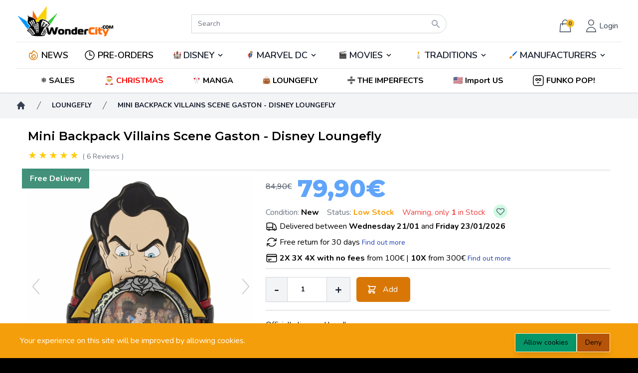

--- FILE ---
content_type: text/html; charset=UTF-8
request_url: https://www.wondercity.com/en/loungefly/7802-mini-backpack-villains-scene-gaston-disney-loungefly-671803403680.html
body_size: 60696
content:
<!DOCTYPE html>
<html lang="en">

<head>
    <meta charset="utf-8">
    <meta name="viewport"
          content="width=device-width, initial-scale=1">
    <meta name="csrf-token"
          content="nODCGyqkmgMuVA51q03InvOn5ts1aGR0uNZIrvhi">

    <!-- SEO Tags -->
    <meta name="description" content="Officially licensed handbag
Material: Fake leather Height: 26.5 cmWidth: 23 cm  Length: 11.5cm©Disney">
            <link rel="canonical" href="https://www.wondercity.com/en/loungefly/7802-mini-backpack-villains-scene-gaston-disney-loungefly-671803403680.html" />
    
                            <link rel="alternate" hreflang="fr-FR" href="https://www.cadeaucity.com/fr/loungefly/7802-mini-sac-a-dos-vilains-scene-gaston-disney-loungefly-671803403680.html" />
                <link rel="alternate" hreflang="x-default" href="https://www.cadeaucity.com/fr/loungefly/7802-mini-sac-a-dos-vilains-scene-gaston-disney-loungefly-671803403680.html" />
                <link rel="alternate" hreflang="it-IT" href="https://www.cittadelregalo.it/it/loungefly/7802-mini-zaino-villains-scena-gaston-disney-loungefly-671803403680.html" />
                <link rel="alternate" hreflang="en-GB" href="https://www.wondercity.com/en/loungefly/7802-mini-backpack-villains-scene-gaston-disney-loungefly-671803403680.html" />
                <link rel="alternate" hreflang="de-DE" href="https://www.wondercity.de/de/loungefly/7802-mini-rucksack-villains-scene-gaston-disney-loungefly-671803403680.html" />
                <link rel="alternate" hreflang="es-ES" href="https://www.wondercity.es/es/loungefly/7802-mini-mochila-villanos-escena-gaston-disney-loungefly-671803403680.html" />
                <link rel="alternate" hreflang="nl-NL" href="https://www.wondercity.nl/nl/loungefly/7802-mini-rugzak-villains-scene-gaston-disney-loungefly-671803403680.html" />
                
    
         
    <title>Mini Backpack Villains Scene Gaston - Disney Loungefly</title>

    <!-- Fonts -->
    <link rel="stylesheet"
          href="https://fonts.googleapis.com/css2?family=Nunito:wght@400;600;700&display=swap">

    <link href="https://fonts.googleapis.com/css2?family=Montserrat:wght@100;200;300;400;500;600;700;800;900&family=Roboto&display=swap"
          rel="stylesheet">

    <!-- Favicon -->
    <link rel="icon" href="https://www.wondercity.com/favicon.ico" type="image/x-icon" />


    <!-- Styles -->
    <link rel="stylesheet"
          href="/css/app.css?id=c9d2eb5601e002a8b45550f7968e4f7d">

    <style >[wire\:loading], [wire\:loading\.delay], [wire\:loading\.inline-block], [wire\:loading\.inline], [wire\:loading\.block], [wire\:loading\.flex], [wire\:loading\.table], [wire\:loading\.grid], [wire\:loading\.inline-flex] {display: none;}[wire\:loading\.delay\.shortest], [wire\:loading\.delay\.shorter], [wire\:loading\.delay\.short], [wire\:loading\.delay\.long], [wire\:loading\.delay\.longer], [wire\:loading\.delay\.longest] {display:none;}[wire\:offline] {display: none;}[wire\:dirty]:not(textarea):not(input):not(select) {display: none;}input:-webkit-autofill, select:-webkit-autofill, textarea:-webkit-autofill {animation-duration: 50000s;animation-name: livewireautofill;}@keyframes livewireautofill { from {} }</style>

    <style>
        [x-cloak] {
            display: none !important;
        }


        body {
            /*
            margin: 8px 0   !important;
            */
            margin: 0px 0   !important;
        }

        .trustpilot-header {
            position: absolute !important;
        }
    </style>
        <style>
        #description_short > ul > li::before {
            content: "•";
            margin-right: 0.5rem;
        }
    </style>
    <script type="application/ld+json">
    {
        "@context": "https://schema.org",
        "@type": "Product",
                "url": "https://www.wondercity.com/en/loungefly/7802-mini-backpack-villains-scene-gaston-disney-loungefly-671803403680.html",
        "name": "Mini Backpack Villains Scene Gaston - Disney Loungefly",
        "category": "Backpack",
                "description": "Officially licensed handbag
Material: Fake leather Height: 26.5 cmWidth: 23 cm  Length: 11.5cm©Disney",
                "manufacturer": "Loungefly",
                        "brand": {
            "name": "Loungefly Backpacks",
            "@type": "Brand"
        },
                "sku": "WDBK2134",
        "offers": {
    "@type": "Offer",
        "itemCondition": "https://schema.org/NewCondition",
            "availability": "https://schema.org/InStock",
            "price": "79.9",
    "priceCurrency": "EUR",
    "url": "https://www.wondercity.com/en/loungefly/7802-mini-backpack-villains-scene-gaston-disney-loungefly-671803403680.html",
        "shippingDetails": {
        "@type": "OfferShippingDetails",
        "shippingRate": {
            "@type": "MonetaryAmount",
                            "value": 0,
                        "currency": "EUR"
        },
        "shippingDestination": {
            "@type": "DefinedRegion",
            "addressCountry": ["FR","BE","NL","LU","DE","ES"]
        },
        "deliveryTime": {
            "@type": "ShippingDeliveryTime",
            "handlingTime": {
                "@type": "QuantitativeValue",
                "minValue": 0,
                "maxValue": 0,
                "unitCode": "DAY"
            },
            "transitTime": {
                "@type": "QuantitativeValue",
                "minValue": 1,
                "maxValue": 3,
                "unitCode": "DAY"
            },
            "cutoffTime": {
                "@type": "Time",
                "name": "14:00",
                "timeZone": "Europe/Paris"
            }
        }
    },
    "hasMerchantReturnPolicy": {
        "@type": "MerchantReturnPolicy",
        "applicableCountry": ["FR","BE","NL","LU","DE","ES"],
        "returnPolicyCategory": "https://schema.org/MerchantReturnFiniteReturnWindow",
        "merchantReturnDays": 30,
        "returnMethod": "https://schema.org/ReturnAtKiosk",
        "returnFees": "https://schema.org/FreeReturn"
    }
    },
        "review":
[
                    {
            "@type": "Review",
            "author": {
                "@type": "Person",
                "name": "DEZA"
            },
            "datePublished": "2024-11-29",
            "reviewBody": "Very realistic, you really feel like you&amp;#039;re in the drawing.",
            "name": "Top",
            "reviewRating": {
                "@type": "Rating",
                "bestRating": "5",
                "ratingValue": "5",
                "worstRating": "1"
            },
            "image": [
                            ]
        }
                ,                    {
            "@type": "Review",
            "author": {
                "@type": "Person",
                "name": "Nathalie"
            },
            "datePublished": "2024-08-19",
            "reviewBody": "Awesome Loungefly on the theme of Beauty and the Beast 🥰",
            "name": "Loungefly Gaston",
            "reviewRating": {
                "@type": "Rating",
                "bestRating": "5",
                "ratingValue": "5",
                "worstRating": "1"
            },
            "image": [
                                    "https://media.wondercity.com/reviews/productreview/9247/35088/imagesProductReview_66c3cd4014a1c.jpg"                             ]
        }
                ,                    {
            "@type": "Review",
            "author": {
                "@type": "Person",
                "name": "priscillia"
            },
            "datePublished": "2024-06-02",
            "reviewBody": "my daughter loved it",
            "name": "Gaston",
            "reviewRating": {
                "@type": "Rating",
                "bestRating": "5",
                "ratingValue": "5",
                "worstRating": "1"
            },
            "image": [
                            ]
        }
                ,                    {
            "@type": "Review",
            "author": {
                "@type": "Person",
                "name": "Rayan"
            },
            "datePublished": "2024-04-16",
            "reviewBody": "Magnificent loungefly from Gaston",
            "name": "Loungefly gaston",
            "reviewRating": {
                "@type": "Rating",
                "bestRating": "5",
                "ratingValue": "5",
                "worstRating": "1"
            },
            "image": [
                                    "https://media.wondercity.com/reviews/productreview/7501/27672/imagesProductReview_661ea6e2609cc.jpg"                             ]
        }
                ,                    {
            "@type": "Review",
            "author": {
                "@type": "Person",
                "name": "Laura"
            },
            "datePublished": "2023-07-22",
            "reviewBody": "Magnificent bag, flawless, arrived the day after ordering, well packaged. Nothing to say, next month I&amp;#039;ll do it again 😁",
            "name": "High",
            "reviewRating": {
                "@type": "Rating",
                "bestRating": "5",
                "ratingValue": "5",
                "worstRating": "1"
            },
            "image": [
                                    "https://media.wondercity.com/reviews/productreview/2710/17996/oStzgrTurgcjVSEvMQLJQUy761F0LN-metaSU1HXzIwMjMwNzIyXzE3MzIxNi5qcGc%3D-.jpg"                             ]
        }
                ,                    {
            "@type": "Review",
            "author": {
                "@type": "Person",
                "name": "Audrey"
            },
            "datePublished": "2023-05-01",
            "reviewBody": "This bag is beautiful and the 3d pattern is reminiscent of the mirror of this wonderful disney beauty and the beast 🙏🌹❤",
            "name": "Loungefly gaston 3d bag",
            "reviewRating": {
                "@type": "Rating",
                "bestRating": "5",
                "ratingValue": "5",
                "worstRating": "1"
            },
            "image": [
                            ]
        }
                    ],

"AggregateRating": {
    "@type": "AggregateRating",
    "ratingCount": "6",
    "reviewCount": "6",
    "ratingValue": "5"
},

        "gtin": "0671803403680",
        "image": [
                                    "https://media.wondercity.com/images/product/7802/8187/24331.jpg" ,                                    "https://media.wondercity.com/images/product/7802/8188/24330.jpg" ,                                    "https://media.wondercity.com/images/product/7802/8189/24329.jpg" ,                                    "https://media.wondercity.com/images/product/7802/8190/24328.jpg"                         ]
    }

</script>

    <!-- TrustBox script -->
<script type="text/javascript"
src="https://widget.trustpilot.com/bootstrap/v5/tp.widget.bootstrap.min.js"
async></script>
<!-- End TrustBox script -->
    <script>
        gtag('consent', 'default', {
            'ad_storage': 'denied',
            'ad_user_data': 'denied',
            'ad_personalization': 'denied',
            'analytics_storage': 'denied'
        });
    </script>
            



            <!--Start of Tawk.to Script-->
    <script type="text/javascript">
        var Tawk_API=Tawk_API||{}, Tawk_LoadStart=new Date();
        (function(){
            var s1=document.createElement("script"),s0=document.getElementsByTagName("script")[0];
            s1.async=true;
            s1.src='https://embed.tawk.to/5d0b7e3d36eab972111860ff/1hbdcvpcp';
            s1.charset='UTF-8';
            s1.setAttribute('crossorigin','*');
            s0.parentNode.insertBefore(s1,s0);
        })();
    </script>
    <!--End of Tawk.to Script-->





    
    <meta name="google-site-verification" content="eORP1sedfTTK0gdS3OITv2Ah8KpbT_NF_031S-T8iRg" />

</head>

<body class="font-sans antialiased bg-black"
      x-data="{ height: 0, scrollY: window.scrollY }"
      x-on:scrolltop.window="window.scroll({top: 0, behavior: 'smooth'})"
      @scroll.window="$dispatch('menuscroll', { height: window.scrollY });">

<!-- Google Tag Manager (noscript) -->
<noscript><iframe src="https://www.googletagmanager.com/ns.html?id="
                  height="0" width="0" style="display:none;visibility:hidden"></iframe></noscript>
<!-- End Google Tag Manager (noscript) -->



<div class="min-h-screen bg-gray-100">

    

    

                            



        

        
    <header wire:id="nFYMkTf5wTRW6sKqGnEn" wire:initial-data="{&quot;fingerprint&quot;:{&quot;id&quot;:&quot;nFYMkTf5wTRW6sKqGnEn&quot;,&quot;name&quot;:&quot;shop.main-menu&quot;,&quot;locale&quot;:&quot;en&quot;,&quot;path&quot;:&quot;en\/loungefly\/7802-mini-backpack-villains-scene-gaston-disney-loungefly-671803403680.html&quot;,&quot;method&quot;:&quot;GET&quot;,&quot;v&quot;:&quot;acj&quot;},&quot;effects&quot;:{&quot;listeners&quot;:[&quot;refreshMenu&quot;,&quot;getUser&quot;]},&quot;serverMemo&quot;:{&quot;children&quot;:{&quot;l3402809544-0&quot;:{&quot;id&quot;:&quot;snIPr0tC3jYXwp5awuAY&quot;,&quot;tag&quot;:&quot;div&quot;},&quot;l3402809544-2&quot;:{&quot;id&quot;:&quot;1lUpkpROrRHahbmNHuPz&quot;,&quot;tag&quot;:&quot;div&quot;},&quot;l3402809544-3&quot;:{&quot;id&quot;:&quot;BqtebYZV00joYD9nbRxq&quot;,&quot;tag&quot;:&quot;div&quot;}},&quot;errors&quot;:[],&quot;htmlHash&quot;:&quot;cb1efb51&quot;,&quot;data&quot;:{&quot;user&quot;:{&quot;avatar&quot;:null},&quot;club_level&quot;:null,&quot;product_image&quot;:&quot;\/images\/notfound.png&quot;,&quot;lang&quot;:null},&quot;dataMeta&quot;:[],&quot;checksum&quot;:&quot;c77224dfe8aba3a3c2c8d49aa3cfe0f2a941041df550d544dac1f3c89a59be76&quot;}}" id="site-header"
    style=" margin-bottom:0 !important"
        class="sticky top-0 z-40 bg-white shadow"
        x-data="setup()"
        x-init="$refs.loading.classList.add('hidden');"
        x-on:menuscroll.window="setHeight($event.detail.height)"
        :class="scrolled ? 'bg-gray-200' : 'bg-white'">
    <div class="px-2 pt-3 pb-3 lg:pb-0 mx-auto max-w-7xl sm:px-4 lg:divide-y lg:divide-gray-200 lg:px-8">

    <div class="relative flex items-end justify-evenly md:grid md:grid-cols-3 lg:pb-2">

        
        <div>
            <div class="relative z-20 flex px-2 lg:px-0">
                <div class="flex items-center flex-shrink-0">
                    <a href="https://www.wondercity.com"
                       class="hidden sm:block ">
                        <img class="w-auto h-16"
                             src="https://media.wondercity.com/images/logos/logo-wondercity.png"
                             alt="WonderCity">
                    </a>
                    <a href="https://www.wondercity.com"
                       class="block sm:hidden ">
                        <img class="w-auto h-14"
                             src="https://media.wondercity.com/images/logos/logo.png"
                             alt="WonderCity">
                    </a>
                </div>
            </div>
        </div>

        <div class="ml-5 sm:col-span-1">
            <div wire:id="snIPr0tC3jYXwp5awuAY" wire:initial-data="{&quot;fingerprint&quot;:{&quot;id&quot;:&quot;snIPr0tC3jYXwp5awuAY&quot;,&quot;name&quot;:&quot;shop.search.search-bar&quot;,&quot;locale&quot;:&quot;en&quot;,&quot;path&quot;:&quot;en\/loungefly\/7802-mini-backpack-villains-scene-gaston-disney-loungefly-671803403680.html&quot;,&quot;method&quot;:&quot;GET&quot;,&quot;v&quot;:&quot;acj&quot;},&quot;effects&quot;:{&quot;listeners&quot;:[]},&quot;serverMemo&quot;:{&quot;children&quot;:[],&quot;errors&quot;:[],&quot;htmlHash&quot;:&quot;821b87b8&quot;,&quot;data&quot;:{&quot;results&quot;:[],&quot;keywords&quot;:&quot;&quot;,&quot;category&quot;:0,&quot;done_searching&quot;:false,&quot;input_ok&quot;:true,&quot;lang&quot;:&quot;en&quot;},&quot;dataMeta&quot;:[],&quot;checksum&quot;:&quot;dfe9300ffb5382700f6e7e438f57756df690abd5055219036d352be5e44fa3d3&quot;}}" x-data="{
    done_searching: window.Livewire.find('snIPr0tC3jYXwp5awuAY').entangle('done_searching'),
    input_ok: window.Livewire.find('snIPr0tC3jYXwp5awuAY').entangle('input_ok'),
    search: '',
    clear() {
        this.search = '';
        window.livewire.find('snIPr0tC3jYXwp5awuAY').clear();
    }
}" class="relative z-10 flex items-center justify-center flex-1 px-2 lg:absolute lg:inset-0"
    x-effect="search.length >= 3 || done_searching">
    <div class="flex w-full sm:max-w-lg" x-on:click.away="done_searching = false;">
        <div class="relative w-full">
            <form action="https://www.wondercity.com/s">
                <input id="search" name="k" wire:model.debounce.300ms="keywords" autocomplete="off" x-model="search"
                class=" bg-white  block w-full py-2 pr-10 text-sm placeholder-gray-500 border border-gray-300 rounded-full focus:border-indigo-500 focus:text-gray-900 focus:placeholder-gray-400 focus:outline-none focus:ring-1 focus:ring-indigo-500 sm:text-sm md:mt-0 md:rounded-l-none md:rounded-tr-full md:rounded-br-full"
                placeholder="Search" type="text">
            </form>


            <div class="absolute inset-y-0 right-0 flex items-center pr-3">
                <div x-show="search == ''">
                    <svg class="w-5 h-5 text-gray-400" xmlns="http://www.w3.org/2000/svg" viewBox="0 0 20 20"
                        fill="currentColor" aria-hidden="true">
                        <path fill-rule="evenodd"
                            d="M8 4a4 4 0 100 8 4 4 0 000-8zM2 8a6 6 0 1110.89 3.476l4.817 4.817a1 1 0 01-1.414 1.414l-4.816-4.816A6 6 0 012 8z"
                            clip-rule="evenodd" />
                    </svg>
                </div>
                <div x-show="search != ''" x-cloak>
                    <button type="button" x-on:click="clear();" class="pt-1 cursor-pointer">
                        <svg xmlns="http://www.w3.org/2000/svg" fill="none" viewBox="0 0 24 24" stroke-width="1.5"
                            stroke="currentColor" class="w-5 h-5 text-red-600">
                            <path stroke-linecap="round" stroke-linejoin="round" d="M6 18L18 6M6 6l12 12" />
                        </svg>
                    </button>
                </div>
            </div>
            <div x-show="(input_ok && search.length >= 3) || done_searching" x-cloak>
                <div
                    class="fixed bottom-0 left-0 right-0 w-full overflow-y-auto bg-white border-b-8 border-gray-900 rounded-md shadow-lg top-20 md:mx-auto md:max-h-96 md:max-w-lg md:overflow-auto md:border-b-0 lg:top-16">
                    <ul tabindex="-1" role="listbox"
                        class="py-1 overflow-auto text-base border-t rounded-md max-h-56 ring-1 ring-black ring-opacity-5 focus:outline-none sm:text-sm">
                        <li class="relative flex justify-between py-2 pl-3 text-gray-900">
                            <div x-show="search.length >= 3 && !done_searching" class="flex items-center">
                                <p>
                                    <span wire:loading
            wire:target="keywords"
            class="text-gray-500 italic">
    <svg class="animate-spin -ml-1 mr-1 h-5 w-5 text-white inline-flex"
         xmlns="http://www.w3.org/2000/svg"
         fill="none"
         viewBox="0 0 24 24">
        <circle class="opacity-25"
                cx="12"
                cy="12"
                r="10"
                stroke="currentColor"
                stroke-width="4"></circle>
        <path class="opacity-75"
              fill="#e3a008"
              d="M4 12a8 8 0 018-8V0C5.373 0 0 5.373 0 12h4zm2 5.291A7.962 7.962 0 014 12H0c0 3.042 1.135 5.824 3 7.938l3-2.647z"></path>
    </svg>
    <span class="text-white">
        
    </span>
</span>                                    Searching <strong x-html="search"></strong>
                                </p>
                            </div>
                                                                <p x-show="done_searching">No result</p>
                            
                            <div class="pr-4">
                                <button type="button" x-on:click="clear()"
                                    class="inline-flex items-center px-2 py-1 transition-colors duration-200 bg-blue-100 rounded-md border-blue hover:text-blue-600">
                                    <svg xmlns="http://www.w3.org/2000/svg" fill="none" viewBox="0 0 24 24"
                                        stroke-width="1.5" stroke="currentColor" class="w-4 h-4 mr-2">
                                        <path stroke-linecap="round" stroke-linejoin="round" d="M6 18L18 6M6 6l12 12" />
                                    </svg>
                                    <span class="text-sm">Close</span>
                                </button>
                            </div>
                        </li>
                    </ul>

                                    </div>
            </div>
        </div>
    </div>
</div>


<!-- Livewire Component wire-end:snIPr0tC3jYXwp5awuAY -->        </div>

        <div class="flex justify-end col-span-1">

            <div class="flex lg:z-10 lg:ml-4 lg:flex lg:items-center">

                                                    <div wire:id="1lUpkpROrRHahbmNHuPz" wire:initial-data="{&quot;fingerprint&quot;:{&quot;id&quot;:&quot;1lUpkpROrRHahbmNHuPz&quot;,&quot;name&quot;:&quot;shop.cart.cart-simple&quot;,&quot;locale&quot;:&quot;en&quot;,&quot;path&quot;:&quot;en\/loungefly\/7802-mini-backpack-villains-scene-gaston-disney-loungefly-671803403680.html&quot;,&quot;method&quot;:&quot;GET&quot;,&quot;v&quot;:&quot;acj&quot;},&quot;effects&quot;:{&quot;listeners&quot;:[&quot;refreshCart&quot;]},&quot;serverMemo&quot;:{&quot;children&quot;:[],&quot;errors&quot;:[],&quot;htmlHash&quot;:&quot;504d06ce&quot;,&quot;data&quot;:{&quot;cart_product_count&quot;:0,&quot;cart&quot;:{&quot;products_price&quot;:null},&quot;cartitems&quot;:[]},&quot;dataMeta&quot;:[],&quot;checksum&quot;:&quot;c36c2bf17e8a208d39fd9a58739ff44dd55ad1db12a246a5704a2389b09e5c5e&quot;}}" x-data="{ isOpen : false }"
     class="">
    <div class="relative flex items-center mr-1">
        <button x-on:click="isOpen = !isOpen"
                class="inline-flex items-center justify-center p-2 text-gray-700 transition duration-150 ease-in-out rounded-md lg:mt-2 hover:text-gray-500 hover:bg-gray-100 focus:outline-none focus:bg-gray-100 focus:text-gray-500">
            <svg class="h-8 text-gray-700"
                 xmlns="http://www.w3.org/2000/svg"
                 fill="none"
                 viewBox="0 0 24 24"
                 stroke="currentColor">
                <path stroke-linecap="round"
                      stroke-linejoin="round"
                      stroke-width="1"
                      d="M16 11V7a4 4 0 00-8 0v4M5 9h14l1 12H4L5 9z" />
            </svg>
            <div class="absolute z-auto bg-yellow-400 rounded-full text-xs h-4 w-4 right-1.5 top-1/3 font-bold">
                0
            </div>
        </button>
    </div>

    <div x-show="isOpen"
         @click.away="isOpen = false"
         x-cloak
         x-transition:enter="transition ease-out duration-200"
         x-transition:enter-start="opacity-0 translate-y-1"
         x-transition:enter-end="opacity-100 translate-y-0"
         x-transition:leave="transition ease-in duration-150"
         x-transition:leave-start="opacity-100 translate-y-0"
         x-transition:leave-end="opacity-0 translate-y-1"
         
         class="absolute right-0 z-20 max-w-md mt-2 sm:mr-5 sm:px-0 top-16 sm:w-screen">
        <div class="overflow-hidden bg-white border-2 border-gray-300 shadow-lg ring-1 ring-black ring-opacity-5">
            <div class="relative px-5 overflow-auto bg-white divide-y-2 sm:px-4 divide-solid max-h-52">
                            </div>
                            <div class="flex justify-between px-5 py-8 sm:px-4">
                    Your cart is empty.
                </div>
                    </div>
    </div>
</div>

<!-- Livewire Component wire-end:1lUpkpROrRHahbmNHuPz -->                

                                    <div x-data="{ isOpenUser : false }"
                         x-on:hidelogin.window="isOpenUser = false"
                         x-on:showloginmodal.window="isOpenUser = true"
                         id="loginModal"
                         class="flex">
                        <div class="relative flex items-center">
                            <button x-on:click="isOpenUser = !isOpenUser; $dispatch('openlogin')"
                                    class="inline-flex items-center justify-center p-1 text-gray-700 transition duration-150 ease-in-out rounded-md lg:p-2 lg:mt-2 hover:text-gray-500 hover:bg-gray-100 focus:outline-none focus:bg-gray-100 focus:text-gray-500">
                                <svg xmlns="http://www.w3.org/2000/svg"
                                     class="h-8 text-gray-700"
                                     fill="none"
                                     viewBox="0 0 24 24"
                                     stroke="currentColor">
                                    <path strokeLinecap="round"
                                          strokeLinejoin="round"
                                          strokeWidth={2}
                                          d="M16 7a4 4 0 11-8 0 4 4 0 018 0zM12 14a7 7 0 00-7 7h14a7 7 0 00-7-7z"/>
                                </svg>
                                <span class="hidden lg:block">Login</span>
                            </button>
                        </div>

                        <div x-show="isOpenUser"
                             @click.away="isOpenUser = false"
                             x-cloak
                             x-transition:enter="transition ease-out duration-200"
                             x-transition:enter-start="opacity-0 translate-y-1"
                             x-transition:enter-end="opacity-100 translate-y-0"
                             x-transition:leave="transition ease-in duration-150"
                             x-transition:leave-start="opacity-100 translate-y-0"
                             x-transition:leave-end="opacity-0 translate-y-1"
                             class="absolute right-0 z-20 max-w-md mt-2 sm:w-screen sm:mr-5 sm:px-0 top-16">
                            <div class="overflow-hidden bg-white border-2 border-gray-300 shadow-lg ring-1 ring-black ring-opacity-5">
                                <div wire:id="BqtebYZV00joYD9nbRxq" wire:initial-data="{&quot;fingerprint&quot;:{&quot;id&quot;:&quot;BqtebYZV00joYD9nbRxq&quot;,&quot;name&quot;:&quot;shop.checkout.login&quot;,&quot;locale&quot;:&quot;en&quot;,&quot;path&quot;:&quot;en\/loungefly\/7802-mini-backpack-villains-scene-gaston-disney-loungefly-671803403680.html&quot;,&quot;method&quot;:&quot;GET&quot;,&quot;v&quot;:&quot;acj&quot;},&quot;effects&quot;:{&quot;listeners&quot;:[]},&quot;serverMemo&quot;:{&quot;children&quot;:{&quot;l3529564795-0&quot;:{&quot;id&quot;:&quot;plDLiHU36cJHGT1SfSmy&quot;,&quot;tag&quot;:&quot;form&quot;},&quot;l3529564795-1&quot;:{&quot;id&quot;:&quot;YWqyC2ujHwkXp6UODXJP&quot;,&quot;tag&quot;:&quot;div&quot;}},&quot;errors&quot;:[],&quot;htmlHash&quot;:&quot;3854342b&quot;,&quot;data&quot;:{&quot;login&quot;:null,&quot;visible&quot;:false,&quot;remember&quot;:true,&quot;loginpage&quot;:false},&quot;dataMeta&quot;:[],&quot;checksum&quot;:&quot;ce4c2b4d57610e2375bea011477372c8d91c795bb16c57e909b4e0e9a2c95c0e&quot;}}" x-data="{ action: 'login' }"
     x-on:openlogin.window="action = 'login'">
    <div>
        
    </div>    
    <form x-show="action === 'login'"
          wire:submit.prevent="storeUser"
          class="space-y-8 divide-y divide-gray-200">
        <div class="space-y-8 divide-y divide-gray-200">
            <div class="p-4 md:p-8 ">
                
                <div class="grid gap-y-6 gap-x-4">
                    <div>
                        <label class="block text-sm font-medium text-gray-700">
                            Email address<span class="text-red-500">*</span>
                        </label>
                        <div class="mt-1">
                            <input wire:model.defer="login.email"
                                   class="block w-full border-gray-300 rounded-md shadow-sm focus-within:ring-indigo-500 focus:border-indigo-500 sm:text-sm"
                                   type="email"
                                   name="email"
                                   required
                                   autofocus/>
                        </div>
                    </div>

                    <div>
                        <label class="block text-sm font-medium text-gray-700">
                            Password <span class="text-red-500">*</span>
                        </label>
                        <div class="mt-1 relative">
                            <input wire:model.defer="login.password"
                                   class="block w-full border-gray-300 rounded-md shadow-sm focus-within:ring-indigo-500 focus:border-indigo-500 sm:text-sm pr-10"
                                   type="password"
                                   name="password"
                                   id="password"
                                   required
                                   autocomplete="current-password"/>
                            <button type="button"
                                    class="absolute top-0 right-0 h-full flex items-center px-3 text-gray-500 focus:outline-none"
                                    onclick="togglePasswordVisibility('password')">
                                <svg xmlns="http://www.w3.org/2000/svg" fill="none" viewBox="0 0 24 24" stroke="currentColor" class="h-5 w-5">
                                    <path stroke-linecap="round" stroke-linejoin="round" stroke-width="2" d="M15 12a3 3 0 11-6 0 3 3 0 016 0z" />
                                    <path stroke-linecap="round" stroke-linejoin="round" stroke-width="2" d="M9 12a1 1 0 102 0 1 1 0 00-2 0z" />
                                    <path stroke-linecap="round" stroke-linejoin="round" stroke-width="2" d="M21 12a9 9 0 11-18 0 9 9 0 0118 0z" />
                                </svg>
                            </button>
                        </div>

                    </div>

                    <div class="relative flex-col items-center justify-between md:flex sm:flex-row">
                        <div class="flex items-start">
                            <div class="flex items-center h-5">
                                <input wire:model.defer="remember"
                                       type="checkbox"
                                       name="remember"
                                       class="w-4 h-4 text-indigo-600 border-gray-300 rounded focus-within:ring-indigo-500"/>
                            </div>
                            <div class="ml-3">
                                <label class="text-sm font-medium text-gray-700 md:text-base">Remember me</label>
                            </div>
                        </div>
                        <div>
                            <a href="#"
                               x-on:click.prevent="action = 'reset'"
                               class="text-sm font-bold text-blue-700 md:text-base">Lost your password?</a>
                        </div>
                    </div>

                    </div>
                    <div class="relative flex items-center pt-3 border-t md:justify-end md:border-none md:pt-0">
                        <a href="#"
                           x-on:click.prevent="action = 'register'"
                           class="font-bold text-blue-700">Sign up</a>
                    </div>
                    <div>
                        <button type="submit"
                                class="w-full p-3 mt-3 font-black text-black bg-yellow-300 rounded-sm">

                            <span wire:loading
            wire:target="storeUser"
            class="text-gray-500 italic">
    <svg class="animate-spin -ml-1 mr-1 h-5 w-5 text-white inline-flex"
         xmlns="http://www.w3.org/2000/svg"
         fill="none"
         viewBox="0 0 24 24">
        <circle class="opacity-25"
                cx="12"
                cy="12"
                r="10"
                stroke="currentColor"
                stroke-width="4"></circle>
        <path class="opacity-75"
              fill="#e3a008"
              d="M4 12a8 8 0 018-8V0C5.373 0 0 5.373 0 12h4zm2 5.291A7.962 7.962 0 014 12H0c0 3.042 1.135 5.824 3 7.938l3-2.647z"></path>
    </svg>
    <span class="text-white">
        
    </span>
</span>                            Sign in

                        </button>
                    </div>
                </div>
            </div>

    </form>

    <div x-show="action === 'reset'"
         x-cloak>
        <form wire:id="plDLiHU36cJHGT1SfSmy" wire:initial-data="{&quot;fingerprint&quot;:{&quot;id&quot;:&quot;plDLiHU36cJHGT1SfSmy&quot;,&quot;name&quot;:&quot;shop.auth.reset-password-request&quot;,&quot;locale&quot;:&quot;en&quot;,&quot;path&quot;:&quot;en\/loungefly\/7802-mini-backpack-villains-scene-gaston-disney-loungefly-671803403680.html&quot;,&quot;method&quot;:&quot;GET&quot;,&quot;v&quot;:&quot;acj&quot;},&quot;effects&quot;:{&quot;listeners&quot;:[]},&quot;serverMemo&quot;:{&quot;children&quot;:[],&quot;errors&quot;:[],&quot;htmlHash&quot;:&quot;7491004b&quot;,&quot;data&quot;:{&quot;email&quot;:null,&quot;done&quot;:false},&quot;dataMeta&quot;:[],&quot;checksum&quot;:&quot;526b55deb2470df74d7653287328b8b73d31b39984a6d723d033cdc21a4c04ba&quot;}}" wire:submit.prevent="resetPassword"
      class="space-y-8 divide-y divide-gray-200">
    <div class="space-y-8 divide-y divide-gray-200">
                <div class="p-8">
            <div class="grid gap-y-6 gap-x-4">
                <div>
                    <label class="block text-sm font-medium text-gray-700">
                        Email address<span class="text-red-500">*</span>
                    </label>
                    <div class="mt-1">
                        <input wire:model.defer="email"
                               class="block w-full border-gray-300 rounded-md shadow-sm focus-within:ring-indigo-500 focus:border-indigo-500 sm:text-sm"
                               type="email"
                               name="email"
                               required
                               autofocus />
                    </div>
                </div>

                <div class="relative flex items-center justify-between">
                    <div>
                        <a href="#"
                           x-on:click.prevent="$dispatch('openlogin')"
                           class="font-bold text-blue-700">Back to Login</a>
                    </div>
                </div>

                <div>
                    <button type="submit"
                            class="w-full p-3 font-black text-black bg-yellow-300 rounded-sm">
                        <span wire:loading
            wire:target="resetPassword"
            class="text-gray-500 italic">
    <svg class="animate-spin -ml-1 mr-1 h-5 w-5 text-white inline-flex"
         xmlns="http://www.w3.org/2000/svg"
         fill="none"
         viewBox="0 0 24 24">
        <circle class="opacity-25"
                cx="12"
                cy="12"
                r="10"
                stroke="currentColor"
                stroke-width="4"></circle>
        <path class="opacity-75"
              fill="#e3a008"
              d="M4 12a8 8 0 018-8V0C5.373 0 0 5.373 0 12h4zm2 5.291A7.962 7.962 0 014 12H0c0 3.042 1.135 5.824 3 7.938l3-2.647z"></path>
    </svg>
    <span class="text-white">
        
    </span>
</span>                        Reset Password
                    </button>
                </div>
            </div>
        </div>
            </div>
</form>
<!-- Livewire Component wire-end:plDLiHU36cJHGT1SfSmy -->    </div>
    <div x-show="action === 'register'" x-cloak>
        <div wire:id="YWqyC2ujHwkXp6UODXJP" wire:initial-data="{&quot;fingerprint&quot;:{&quot;id&quot;:&quot;YWqyC2ujHwkXp6UODXJP&quot;,&quot;name&quot;:&quot;shop.auth.sign-up&quot;,&quot;locale&quot;:&quot;en&quot;,&quot;path&quot;:&quot;en\/loungefly\/7802-mini-backpack-villains-scene-gaston-disney-loungefly-671803403680.html&quot;,&quot;method&quot;:&quot;GET&quot;,&quot;v&quot;:&quot;acj&quot;},&quot;effects&quot;:{&quot;listeners&quot;:[]},&quot;serverMemo&quot;:{&quot;children&quot;:[],&quot;errors&quot;:[],&quot;htmlHash&quot;:&quot;b1558174&quot;,&quot;data&quot;:{&quot;token&quot;:null},&quot;dataMeta&quot;:[],&quot;checksum&quot;:&quot;c74d231a48909773e4e24ff8aca9797215a9eaee32b54748af9d5959f697d966&quot;}}" class="space-y-8 divide-y divide-gray-200">
    <div class="p-8">
        <div class="grid gap-y-6 gap-x-4">
                <span>We&#039;re glad you want to join our community ! You only have to place a first order and your account will be created.</span>
            <div class="relative flex items-center justify-between">
                <div>
                    <a href="#"
                       x-on:click.prevent="$dispatch('openlogin')"
                       class="font-bold text-blue-700">Back to Login</a>
                </div>
            </div>

        </div>
    </div>
</div>

<!-- Livewire Component wire-end:YWqyC2ujHwkXp6UODXJP -->    </div>
</div>


<!-- Livewire Component wire-end:BqtebYZV00joYD9nbRxq -->                            </div>
                        </div>
                    </div>
                            </div>

            <div class="block lg:hidden">
                <!-- Mobile menu button -->
                <button type="button"
                        id="burger-menu-button"
                        @click="isMobileMainMenuOpen= !isMobileMainMenuOpen"
                        class="p-2 transition-colors duration-200 rounded-md lg:p-1 hover:text-blue-600 hover:bg-blue-100 focus:outline-none focus:ring">
                    <span class="sr-only">Open main manu</span>
                    <span aria-hidden="true">
                        <svg class="w-8 h-8"
                             xmlns="http://www.w3.org/2000/svg"
                             fill="none"
                             viewBox="0 0 24 24"
                             stroke="currentColor">
                            <path stroke-linecap="round"
                                  stroke-linejoin="round"
                                  stroke-width="2"
                                  d="M4 6h16M4 12h16M4 18h16"/>
                        </svg>
                    </span>
                </button>
            </div>

            <div class="relative z-10 items-center hidden lg:flex">
                <div :class="scrolled ? '' : 'hidden'"
                     x-cloak>
                    <button @click="desktopMenuOpen= !desktopMenuOpen"
                            class="p-1 transition-colors duration-200 rounded-md hover:text-blue-600 hover:bg-blue-100 focus:outline-none focus:ring">
                        <span class="sr-only">Open main manu</span>
                        <span aria-hidden="true">
                            <svg class="w-8 h-8"
                                 xmlns="http://www.w3.org/2000/svg"
                                 fill="none"
                                 viewBox="0 0 24 24"
                                 stroke="currentColor">
                                <path stroke-linecap="round"
                                      stroke-linejoin="round"
                                      stroke-width="2"
                                      d="M4 6h16M4 12h16M4 18h16"/>
                            </svg>
                        </span>
                    </button>
                </div>
            </div>

        </div>
    </div>
    <nav class="hidden lg:py-1 lg:flex lg:gap-0 lg:justify-evenly"
         :class="desktopMenuOpen ? 'lg:flex' : ( !scrolled ? 'lg:flex' : 'lg:hidden') "
         aria-label="Global">

        <div class="inline-block group">
            <a href="/en/509-news"
               class="inline-flex items-center px-1 py-2 text-sm font-medium rounded-md hover:bg-gray-50 hover:text-gray-900">
                <svg xmlns="http://www.w3.org/2000/svg" fill="none" viewBox="0 0 24 24" stroke-width="1.5"
                     stroke="currentColor" class="w-6 h-6 text-yellow-600">
                    <path stroke-linecap="round" stroke-linejoin="round"
                          d="M15.362 5.214A8.252 8.252 0 0112 21 8.25 8.25 0 016.038 7.048 8.287 8.287 0 009 9.6a8.983 8.983 0 013.361-6.867 8.21 8.21 0 003 2.48z"/>
                    <path stroke-linecap="round" stroke-linejoin="round"
                          d="M12 18a3.75 3.75 0 00.495-7.467 5.99 5.99 0 00-1.925 3.546 5.974 5.974 0 01-2.133-1A3.75 3.75 0 0012 18z"/>
                </svg>
                <span class="flex-1 pl-1 pr-1 font-semibold capitalize text-lg">NEWS</span>
            </a>
        </div>


        <div class="inline-block group">
            <a href="/en/510-pre-orders"
               class="inline-flex items-center px-1 py-2 text-sm font-medium rounded-md hover:bg-gray-50 hover:text-gray-900">
                <svg xmlns="http://www.w3.org/2000/svg" fill="none" viewBox="0 0 24 24" stroke-width="1.5"
                     stroke="currentColor" class="w-6 h-6">
                    <path stroke-linecap="round" stroke-linejoin="round"
                          d="M12 6v6h4.5m4.5 0a9 9 0 11-18 0 9 9 0 0118 0z"/>
                </svg>

                <span class="flex-1 pl-1 pr-1 font-semibold capitalize text-lg">PRE-ORDERS</span>
            </a>
        </div>



        <div class="inline-block group">
    <button class="inline-flex items-center px-3 py-2 text-sm font-medium text-gray-900 rounded-md">
   

        🏰

        <a class="flex-1 pl-1 pr-1 font-semibold text-lg" href="/en/198-disney-shop">DISNEY</a>
        <span>
            <svg class="w-4 h-4 transition duration-150 ease-in-out transform fill-current group-hover:-rotate-180"
                xmlns="http://www.w3.org/2000/svg" viewBox="0 0 20 20">
                <path d="M9.293 12.95l.707.707L15.657 8l-1.414-1.414L10 10.828 5.757 6.586 4.343 8z" />
            </svg>
        </span>
    </button>
    <ul
        class="absolute z-50 mt-2 transition duration-150 ease-in-out origin-top transform scale-0 bg-white border rounded-sm min-w-32 group-hover:scale-100">

        
        <div class="grid grid-cols-1 gap-6 py-2">
                            <ul>
                                            <li class="relative" wire:key="menu-category-0">
                            <a href="#"
                                class="flex items-center w-full px-6 py-2 text-left outline-none hover:font-bold hover:underline focus:outline-none">
                                <span class="flex-1 pr-1 text-sm">Disney Figurines</span>

                                                                    <span class="mr-auto">
                                        <svg class="w-4 h-4 transition duration-150 ease-in-out fill-current"
                                            xmlns="http://www.w3.org/2000/svg" viewBox="0 0 20 20">
                                            <path
                                                d="M9.293 12.95l.707.707L15.657 8l-1.414-1.414L10 10.828 5.757 6.586 4.343 8z" />
                                        </svg>
                                    </span>
                                
                            </a>
                                                            <ul
                                    class="absolute top-0 right-1.5 z-20 -mt-px origin-top-left rounded-sm border bg-white bg-cover bg-center bg-no-repeat p-6 transition duration-150 ease-in-out">
                                    <div>
                                        <li class="px-3 pb-1 font-bold">Disney Figurines</li>
                                        <li>
                                            <div class="flex gap-8">
                                                                                                                                                    <ul>
                                                                                                                    <li
                                                                class="w-52 transform px-3 py-1 text-sm transition duration-300 ease-in-out hover:translate-x-3.5 hover:text-yellow-500">
                                                                <a
                                                                    href="/en/150-disney-britto">Disney Britto</a>
                                                            </li>
                                                                                                                    <li
                                                                class="w-52 transform px-3 py-1 text-sm transition duration-300 ease-in-out hover:translate-x-3.5 hover:text-yellow-500">
                                                                <a
                                                                    href="/en/426-disney-department-56">Disney Department 56</a>
                                                            </li>
                                                                                                                    <li
                                                                class="w-52 transform px-3 py-1 text-sm transition duration-300 ease-in-out hover:translate-x-3.5 hover:text-yellow-500">
                                                                <a
                                                                    href="/en/520-disney-d-stage-d-select">Disney Diorama Stage (D-Stage)</a>
                                                            </li>
                                                                                                                    <li
                                                                class="w-52 transform px-3 py-1 text-sm transition duration-300 ease-in-out hover:translate-x-3.5 hover:text-yellow-500">
                                                                <a
                                                                    href="/en/165-disney-enchanting">Disney Enchanting</a>
                                                            </li>
                                                                                                                    <li
                                                                class="w-52 transform px-3 py-1 text-sm transition duration-300 ease-in-out hover:translate-x-3.5 hover:text-yellow-500">
                                                                <a
                                                                    href="/en/406-disney-funko-pop">Disney Funko Pop</a>
                                                            </li>
                                                                                                                    <li
                                                                class="w-52 transform px-3 py-1 text-sm transition duration-300 ease-in-out hover:translate-x-3.5 hover:text-yellow-500">
                                                                <a
                                                                    href="/en/108-disney-grand-jester">Disney Grand Jester</a>
                                                            </li>
                                                                                                                    <li
                                                                class="w-52 transform px-3 py-1 text-sm transition duration-300 ease-in-out hover:translate-x-3.5 hover:text-yellow-500">
                                                                <a
                                                                    href="/en/220-disney-haute-couture">Disney Haute Couture</a>
                                                            </li>
                                                                                                                    <li
                                                                class="w-52 transform px-3 py-1 text-sm transition duration-300 ease-in-out hover:translate-x-3.5 hover:text-yellow-500">
                                                                <a
                                                                    href="/en/525-disney-mastercraft">Disney Mastercraft</a>
                                                            </li>
                                                                                                                    <li
                                                                class="w-52 transform px-3 py-1 text-sm transition duration-300 ease-in-out hover:translate-x-3.5 hover:text-yellow-500">
                                                                <a
                                                                    href="/en/433-disney-miss-mindy">Disney Miss Mindy</a>
                                                            </li>
                                                                                                                    <li
                                                                class="w-52 transform px-3 py-1 text-sm transition duration-300 ease-in-out hover:translate-x-3.5 hover:text-yellow-500">
                                                                <a
                                                                    href="/en/219-disney-showcase">Disney Showcase</a>
                                                            </li>
                                                                                                                    <li
                                                                class="w-52 transform px-3 py-1 text-sm transition duration-300 ease-in-out hover:translate-x-3.5 hover:text-yellow-500">
                                                                <a
                                                                    href="/en/22-disney-traditions">Disney Traditions</a>
                                                            </li>
                                                                                                                    <li
                                                                class="w-52 transform px-3 py-1 text-sm transition duration-300 ease-in-out hover:translate-x-3.5 hover:text-yellow-500">
                                                                <a
                                                                    href="/en/513-import-us">Import US</a>
                                                            </li>
                                                                                                                    <li
                                                                class="w-52 transform px-3 py-1 text-sm transition duration-300 ease-in-out hover:translate-x-3.5 hover:text-yellow-500">
                                                                <a
                                                                    href="/en/669-signed-by-jim-shore">Signed by Jim Shore</a>
                                                            </li>
                                                                                                            </ul>
                                                                                            </div>
                                        </li>

                                    </div>
                                </ul>
                                                    </li>
                                            <li class="relative" wire:key="menu-category-0">
                            <a href="#"
                                class="flex items-center w-full px-6 py-2 text-left outline-none hover:font-bold hover:underline focus:outline-none">
                                <span class="flex-1 pr-1 text-sm">Disney Themes</span>

                                                                    <span class="mr-auto">
                                        <svg class="w-4 h-4 transition duration-150 ease-in-out fill-current"
                                            xmlns="http://www.w3.org/2000/svg" viewBox="0 0 20 20">
                                            <path
                                                d="M9.293 12.95l.707.707L15.657 8l-1.414-1.414L10 10.828 5.757 6.586 4.343 8z" />
                                        </svg>
                                    </span>
                                
                            </a>
                                                            <ul
                                    class="absolute top-0 right-1.5 z-20 -mt-px origin-top-left rounded-sm border bg-white bg-cover bg-center bg-no-repeat p-6 transition duration-150 ease-in-out">
                                    <div>
                                        <li class="px-3 pb-1 font-bold">Disney Themes</li>
                                        <li>
                                            <div class="flex gap-8">
                                                                                                                                                    <ul>
                                                                                                                    <li
                                                                class="w-52 transform px-3 py-1 text-sm transition duration-300 ease-in-out hover:translate-x-3.5 hover:text-yellow-500">
                                                                <a
                                                                    href="/en/321-101-dalmatians">101 Dalmatians</a>
                                                            </li>
                                                                                                                    <li
                                                                class="w-52 transform px-3 py-1 text-sm transition duration-300 ease-in-out hover:translate-x-3.5 hover:text-yellow-500">
                                                                <a
                                                                    href="/en/443-aladdin">Aladdin</a>
                                                            </li>
                                                                                                                    <li
                                                                class="w-52 transform px-3 py-1 text-sm transition duration-300 ease-in-out hover:translate-x-3.5 hover:text-yellow-500">
                                                                <a
                                                                    href="/en/317-alice-in-wonderland">Alice in Wonderland</a>
                                                            </li>
                                                                                                                    <li
                                                                class="w-52 transform px-3 py-1 text-sm transition duration-300 ease-in-out hover:translate-x-3.5 hover:text-yellow-500">
                                                                <a
                                                                    href="/en/323-bambi">Bambi</a>
                                                            </li>
                                                                                                                    <li
                                                                class="w-52 transform px-3 py-1 text-sm transition duration-300 ease-in-out hover:translate-x-3.5 hover:text-yellow-500">
                                                                <a
                                                                    href="/en/652-brave">Brave</a>
                                                            </li>
                                                                                                                    <li
                                                                class="w-52 transform px-3 py-1 text-sm transition duration-300 ease-in-out hover:translate-x-3.5 hover:text-yellow-500">
                                                                <a
                                                                    href="/en/441-chip-dale">Chip &amp; Dale</a>
                                                            </li>
                                                                                                                    <li
                                                                class="w-52 transform px-3 py-1 text-sm transition duration-300 ease-in-out hover:translate-x-3.5 hover:text-yellow-500">
                                                                <a
                                                                    href="/en/434-cinderella">Cinderella</a>
                                                            </li>
                                                                                                                    <li
                                                                class="w-52 transform px-3 py-1 text-sm transition duration-300 ease-in-out hover:translate-x-3.5 hover:text-yellow-500">
                                                                <a
                                                                    href="/en/618-disney-100">Disney 100</a>
                                                            </li>
                                                                                                                    <li
                                                                class="w-52 transform px-3 py-1 text-sm transition duration-300 ease-in-out hover:translate-x-3.5 hover:text-yellow-500">
                                                                <a
                                                                    href="/en/306-disney-princesses-co-figurines">Disney Princesses</a>
                                                            </li>
                                                                                                                    <li
                                                                class="w-52 transform px-3 py-1 text-sm transition duration-300 ease-in-out hover:translate-x-3.5 hover:text-yellow-500">
                                                                <a
                                                                    href="/en/459-disney-jim-shore-storybooks">Disney Storybooks</a>
                                                            </li>
                                                                                                                    <li
                                                                class="w-52 transform px-3 py-1 text-sm transition duration-300 ease-in-out hover:translate-x-3.5 hover:text-yellow-500">
                                                                <a
                                                                    href="/en/310-donald-daisy-scrooge">Donald, Daisy, Scrooge</a>
                                                            </li>
                                                                                                                    <li
                                                                class="w-52 transform px-3 py-1 text-sm transition duration-300 ease-in-out hover:translate-x-3.5 hover:text-yellow-500">
                                                                <a
                                                                    href="/en/319-dumbo">Dumbo</a>
                                                            </li>
                                                                                                                    <li
                                                                class="w-52 transform px-3 py-1 text-sm transition duration-300 ease-in-out hover:translate-x-3.5 hover:text-yellow-500">
                                                                <a
                                                                    href="/en/397-frozen">Frozen</a>
                                                            </li>
                                                                                                            </ul>
                                                                                                    <ul>
                                                                                                                    <li
                                                                class="w-52 transform px-3 py-1 text-sm transition duration-300 ease-in-out hover:translate-x-3.5 hover:text-yellow-500">
                                                                <a
                                                                    href="/en/643-hercules">Hercules</a>
                                                            </li>
                                                                                                                    <li
                                                                class="w-52 transform px-3 py-1 text-sm transition duration-300 ease-in-out hover:translate-x-3.5 hover:text-yellow-500">
                                                                <a
                                                                    href="/en/644-hocus-pocus">Hocus Pocus</a>
                                                            </li>
                                                                                                                    <li
                                                                class="w-52 transform px-3 py-1 text-sm transition duration-300 ease-in-out hover:translate-x-3.5 hover:text-yellow-500">
                                                                <a
                                                                    href="/en/307-mickey-minnie-pluto-goofy">Mickey, Minnie, Pluto, Goofy</a>
                                                            </li>
                                                                                                                    <li
                                                                class="w-52 transform px-3 py-1 text-sm transition duration-300 ease-in-out hover:translate-x-3.5 hover:text-yellow-500">
                                                                <a
                                                                    href="/en/649-moana">Moana</a>
                                                            </li>
                                                                                                                    <li
                                                                class="w-52 transform px-3 py-1 text-sm transition duration-300 ease-in-out hover:translate-x-3.5 hover:text-yellow-500">
                                                                <a
                                                                    href="/en/515-mulan">Mulan</a>
                                                            </li>
                                                                                                                    <li
                                                                class="w-52 transform px-3 py-1 text-sm transition duration-300 ease-in-out hover:translate-x-3.5 hover:text-yellow-500">
                                                                <a
                                                                    href="/en/327-nightmare-before-christmas">Nightmare before Christmas</a>
                                                            </li>
                                                                                                                    <li
                                                                class="w-52 transform px-3 py-1 text-sm transition duration-300 ease-in-out hover:translate-x-3.5 hover:text-yellow-500">
                                                                <a
                                                                    href="/en/328-other-disney">Other Disney</a>
                                                            </li>
                                                                                                                    <li
                                                                class="w-52 transform px-3 py-1 text-sm transition duration-300 ease-in-out hover:translate-x-3.5 hover:text-yellow-500">
                                                                <a
                                                                    href="/en/439-peter-pan">Peter Pan</a>
                                                            </li>
                                                                                                                    <li
                                                                class="w-52 transform px-3 py-1 text-sm transition duration-300 ease-in-out hover:translate-x-3.5 hover:text-yellow-500">
                                                                <a
                                                                    href="/en/315-pinocchio">Pinocchio</a>
                                                            </li>
                                                                                                                    <li
                                                                class="w-52 transform px-3 py-1 text-sm transition duration-300 ease-in-out hover:translate-x-3.5 hover:text-yellow-500">
                                                                <a
                                                                    href="/en/325-disney-pixar">Pixar</a>
                                                            </li>
                                                                                                                    <li
                                                                class="w-52 transform px-3 py-1 text-sm transition duration-300 ease-in-out hover:translate-x-3.5 hover:text-yellow-500">
                                                                <a
                                                                    href="/en/647-pocahontas">Pocahontas</a>
                                                            </li>
                                                                                                                    <li
                                                                class="w-52 transform px-3 py-1 text-sm transition duration-300 ease-in-out hover:translate-x-3.5 hover:text-yellow-500">
                                                                <a
                                                                    href="/en/444-rapunzel">Rapunzel</a>
                                                            </li>
                                                                                                                    <li
                                                                class="w-52 transform px-3 py-1 text-sm transition duration-300 ease-in-out hover:translate-x-3.5 hover:text-yellow-500">
                                                                <a
                                                                    href="/en/648-robin-hood">Robin Hood</a>
                                                            </li>
                                                                                                            </ul>
                                                                                                    <ul>
                                                                                                                    <li
                                                                class="w-52 transform px-3 py-1 text-sm transition duration-300 ease-in-out hover:translate-x-3.5 hover:text-yellow-500">
                                                                <a
                                                                    href="/en/320-snow-white-and-the-7-dwarfs">Snow White and the 7 Dwarfs</a>
                                                            </li>
                                                                                                                    <li
                                                                class="w-52 transform px-3 py-1 text-sm transition duration-300 ease-in-out hover:translate-x-3.5 hover:text-yellow-500">
                                                                <a
                                                                    href="/en/324-lilo-stitch">Stitch</a>
                                                            </li>
                                                                                                                    <li
                                                                class="w-52 transform px-3 py-1 text-sm transition duration-300 ease-in-out hover:translate-x-3.5 hover:text-yellow-500">
                                                                <a
                                                                    href="/en/646-the-aristocats">The Aristocats</a>
                                                            </li>
                                                                                                                    <li
                                                                class="w-52 transform px-3 py-1 text-sm transition duration-300 ease-in-out hover:translate-x-3.5 hover:text-yellow-500">
                                                                <a
                                                                    href="/en/651-the-jungle-book">The Jungle Book</a>
                                                            </li>
                                                                                                                    <li
                                                                class="w-52 transform px-3 py-1 text-sm transition duration-300 ease-in-out hover:translate-x-3.5 hover:text-yellow-500">
                                                                <a
                                                                    href="/en/645-the-lady-and-the-tramp">The Lady and the Tramp</a>
                                                            </li>
                                                                                                                    <li
                                                                class="w-52 transform px-3 py-1 text-sm transition duration-300 ease-in-out hover:translate-x-3.5 hover:text-yellow-500">
                                                                <a
                                                                    href="/en/442-the-lion-king">The Lion King</a>
                                                            </li>
                                                                                                                    <li
                                                                class="w-52 transform px-3 py-1 text-sm transition duration-300 ease-in-out hover:translate-x-3.5 hover:text-yellow-500">
                                                                <a
                                                                    href="/en/445-the-sleeping-beauty">The Sleeping Beauty</a>
                                                            </li>
                                                                                                                    <li
                                                                class="w-52 transform px-3 py-1 text-sm transition duration-300 ease-in-out hover:translate-x-3.5 hover:text-yellow-500">
                                                                <a
                                                                    href="/en/650-the-sword-in-the-stone">The Sword in the Stone</a>
                                                            </li>
                                                                                                                    <li
                                                                class="w-52 transform px-3 py-1 text-sm transition duration-300 ease-in-out hover:translate-x-3.5 hover:text-yellow-500">
                                                                <a
                                                                    href="/en/440-the-beauty-and-the-beast">The beauty and the Beast</a>
                                                            </li>
                                                                                                                    <li
                                                                class="w-52 transform px-3 py-1 text-sm transition duration-300 ease-in-out hover:translate-x-3.5 hover:text-yellow-500">
                                                                <a
                                                                    href="/en/435-the-little-mermaid">The little Mermaid</a>
                                                            </li>
                                                                                                                    <li
                                                                class="w-52 transform px-3 py-1 text-sm transition duration-300 ease-in-out hover:translate-x-3.5 hover:text-yellow-500">
                                                                <a
                                                                    href="/en/450-the-princess-and-the-frog">The princess and the Frog</a>
                                                            </li>
                                                                                                                    <li
                                                                class="w-52 transform px-3 py-1 text-sm transition duration-300 ease-in-out hover:translate-x-3.5 hover:text-yellow-500">
                                                                <a
                                                                    href="/en/305-tinker-bell">Tinker Bell</a>
                                                            </li>
                                                                                                                    <li
                                                                class="w-52 transform px-3 py-1 text-sm transition duration-300 ease-in-out hover:translate-x-3.5 hover:text-yellow-500">
                                                                <a
                                                                    href="/en/314-winnie-the-pooh">Winnie the Pooh</a>
                                                            </li>
                                                                                                            </ul>
                                                                                            </div>
                                        </li>

                                    </div>
                                </ul>
                                                    </li>
                                            <li class="relative" wire:key="menu-category-555">
                            <a href="/en/555-disney-loungefly"
                                class="flex items-center w-full px-6 py-2 text-left outline-none hover:font-bold hover:underline focus:outline-none">
                                <span class="flex-1 pr-1 text-sm">Disney Loungefly</span>

                                
                            </a>
                                                    </li>
                                            <li class="relative" wire:key="menu-category-654">
                            <a href="/en/654-disney-pins"
                                class="flex items-center w-full px-6 py-2 text-left outline-none hover:font-bold hover:underline focus:outline-none">
                                <span class="flex-1 pr-1 text-sm">Disney Pins</span>

                                
                            </a>
                                                    </li>
                                            <li class="relative" wire:key="menu-category-720">
                            <a href="/en/720-disney-garden"
                                class="flex items-center w-full px-6 py-2 text-left outline-none hover:font-bold hover:underline focus:outline-none">
                                <span class="flex-1 pr-1 text-sm">Disney Garden</span>

                                
                            </a>
                                                    </li>
                                            <li class="relative" wire:key="menu-category-709">
                            <a href="/en/709-disney-keychains"
                                class="flex items-center w-full px-6 py-2 text-left outline-none hover:font-bold hover:underline focus:outline-none">
                                <span class="flex-1 pr-1 text-sm">Disney Keychains</span>

                                
                            </a>
                                                    </li>
                                            <li class="relative" wire:key="menu-category-655">
                            <a href="/en/655-disney-tableware"
                                class="flex items-center w-full px-6 py-2 text-left outline-none hover:font-bold hover:underline focus:outline-none">
                                <span class="flex-1 pr-1 text-sm">Disney Tableware</span>

                                
                            </a>
                                                    </li>
                                            <li class="relative" wire:key="menu-category-713">
                            <a href="/en/713-disney-jewelry"
                                class="flex items-center w-full px-6 py-2 text-left outline-none hover:font-bold hover:underline focus:outline-none">
                                <span class="flex-1 pr-1 text-sm">Disney Jewelry</span>

                                
                            </a>
                                                    </li>
                                    </ul>
                    </div>
    </ul>
</div>
        <div class="inline-block group">
    <button class="inline-flex items-center px-3 py-2 text-sm font-medium text-gray-900 rounded-md">
   

        🦸‍♂️

        <a class="flex-1 pl-1 pr-1 font-semibold text-lg" href="/en/407-marvel-dc">MARVEL DC</a>
        <span>
            <svg class="w-4 h-4 transition duration-150 ease-in-out transform fill-current group-hover:-rotate-180"
                xmlns="http://www.w3.org/2000/svg" viewBox="0 0 20 20">
                <path d="M9.293 12.95l.707.707L15.657 8l-1.414-1.414L10 10.828 5.757 6.586 4.343 8z" />
            </svg>
        </span>
    </button>
    <ul
        class="absolute z-50 mt-2 transition duration-150 ease-in-out origin-top transform scale-0 bg-white border rounded-sm min-w-32 group-hover:scale-100">

        
        <div class="grid grid-cols-2 gap-6 py-2">
                            <ul>
                                            <li class="relative" wire:key="menu-category-687">
                            <a href="/en/687-batman"
                                class="flex items-center w-full px-6 py-2 text-left outline-none hover:font-bold hover:underline focus:outline-none">
                                <span class="flex-1 pr-1 text-sm">Batman</span>

                                
                            </a>
                                                    </li>
                                            <li class="relative" wire:key="menu-category-615">
                            <a href="/en/615-black-panther"
                                class="flex items-center w-full px-6 py-2 text-left outline-none hover:font-bold hover:underline focus:outline-none">
                                <span class="flex-1 pr-1 text-sm">Black Panther</span>

                                
                            </a>
                                                    </li>
                                            <li class="relative" wire:key="menu-category-607">
                            <a href="/en/607-captain-america"
                                class="flex items-center w-full px-6 py-2 text-left outline-none hover:font-bold hover:underline focus:outline-none">
                                <span class="flex-1 pr-1 text-sm">Captain America</span>

                                
                            </a>
                                                    </li>
                                            <li class="relative" wire:key="menu-category-692">
                            <a href="/en/692-catwoman"
                                class="flex items-center w-full px-6 py-2 text-left outline-none hover:font-bold hover:underline focus:outline-none">
                                <span class="flex-1 pr-1 text-sm">Catwoman</span>

                                
                            </a>
                                                    </li>
                                            <li class="relative" wire:key="menu-category-606">
                            <a href="/en/606-dead-pool"
                                class="flex items-center w-full px-6 py-2 text-left outline-none hover:font-bold hover:underline focus:outline-none">
                                <span class="flex-1 pr-1 text-sm">Dead Pool</span>

                                
                            </a>
                                                    </li>
                                            <li class="relative" wire:key="menu-category-608">
                            <a href="/en/608-doctor-strange"
                                class="flex items-center w-full px-6 py-2 text-left outline-none hover:font-bold hover:underline focus:outline-none">
                                <span class="flex-1 pr-1 text-sm">Doctor Strange</span>

                                
                            </a>
                                                    </li>
                                            <li class="relative" wire:key="menu-category-689">
                            <a href="/en/689-falcon"
                                class="flex items-center w-full px-6 py-2 text-left outline-none hover:font-bold hover:underline focus:outline-none">
                                <span class="flex-1 pr-1 text-sm">Falcon</span>

                                
                            </a>
                                                    </li>
                                            <li class="relative" wire:key="menu-category-690">
                            <a href="/en/690-flash"
                                class="flex items-center w-full px-6 py-2 text-left outline-none hover:font-bold hover:underline focus:outline-none">
                                <span class="flex-1 pr-1 text-sm">Flash</span>

                                
                            </a>
                                                    </li>
                                            <li class="relative" wire:key="menu-category-613">
                            <a href="/en/613-guardians-of-the-galaxy"
                                class="flex items-center w-full px-6 py-2 text-left outline-none hover:font-bold hover:underline focus:outline-none">
                                <span class="flex-1 pr-1 text-sm">Guardians Of The Galaxy</span>

                                
                            </a>
                                                    </li>
                                            <li class="relative" wire:key="menu-category-681">
                            <a href="/en/681-harley-quinn"
                                class="flex items-center w-full px-6 py-2 text-left outline-none hover:font-bold hover:underline focus:outline-none">
                                <span class="flex-1 pr-1 text-sm">Harley Quinn</span>

                                
                            </a>
                                                    </li>
                                            <li class="relative" wire:key="menu-category-614">
                            <a href="/en/614-hulk"
                                class="flex items-center w-full px-6 py-2 text-left outline-none hover:font-bold hover:underline focus:outline-none">
                                <span class="flex-1 pr-1 text-sm">Hulk</span>

                                
                            </a>
                                                    </li>
                                            <li class="relative" wire:key="menu-category-603">
                            <a href="/en/603-iron-man"
                                class="flex items-center w-full px-6 py-2 text-left outline-none hover:font-bold hover:underline focus:outline-none">
                                <span class="flex-1 pr-1 text-sm">Iron Man</span>

                                
                            </a>
                                                    </li>
                                            <li class="relative" wire:key="menu-category-691">
                            <a href="/en/691-joker"
                                class="flex items-center w-full px-6 py-2 text-left outline-none hover:font-bold hover:underline focus:outline-none">
                                <span class="flex-1 pr-1 text-sm">Joker</span>

                                
                            </a>
                                                    </li>
                                    </ul>
                            <ul>
                                            <li class="relative" wire:key="menu-category-693">
                            <a href="/en/693-loki"
                                class="flex items-center w-full px-6 py-2 text-left outline-none hover:font-bold hover:underline focus:outline-none">
                                <span class="flex-1 pr-1 text-sm">Loki</span>

                                
                            </a>
                                                    </li>
                                            <li class="relative" wire:key="menu-category-612">
                            <a href="/en/612-spiderman"
                                class="flex items-center w-full px-6 py-2 text-left outline-none hover:font-bold hover:underline focus:outline-none">
                                <span class="flex-1 pr-1 text-sm">Spiderman</span>

                                
                            </a>
                                                    </li>
                                            <li class="relative" wire:key="menu-category-688">
                            <a href="/en/688-suicide-squad"
                                class="flex items-center w-full px-6 py-2 text-left outline-none hover:font-bold hover:underline focus:outline-none">
                                <span class="flex-1 pr-1 text-sm">Suicide Squad</span>

                                
                            </a>
                                                    </li>
                                            <li class="relative" wire:key="menu-category-685">
                            <a href="/en/685-superman"
                                class="flex items-center w-full px-6 py-2 text-left outline-none hover:font-bold hover:underline focus:outline-none">
                                <span class="flex-1 pr-1 text-sm">Superman</span>

                                
                            </a>
                                                    </li>
                                            <li class="relative" wire:key="menu-category-605">
                            <a href="/en/605-thor"
                                class="flex items-center w-full px-6 py-2 text-left outline-none hover:font-bold hover:underline focus:outline-none">
                                <span class="flex-1 pr-1 text-sm">Thor</span>

                                
                            </a>
                                                    </li>
                                            <li class="relative" wire:key="menu-category-610">
                            <a href="/en/610-venom"
                                class="flex items-center w-full px-6 py-2 text-left outline-none hover:font-bold hover:underline focus:outline-none">
                                <span class="flex-1 pr-1 text-sm">Venom</span>

                                
                            </a>
                                                    </li>
                                            <li class="relative" wire:key="menu-category-609">
                            <a href="/en/609-wolverine"
                                class="flex items-center w-full px-6 py-2 text-left outline-none hover:font-bold hover:underline focus:outline-none">
                                <span class="flex-1 pr-1 text-sm">Wolverine</span>

                                
                            </a>
                                                    </li>
                                            <li class="relative" wire:key="menu-category-686">
                            <a href="/en/686-wonder-woman"
                                class="flex items-center w-full px-6 py-2 text-left outline-none hover:font-bold hover:underline focus:outline-none">
                                <span class="flex-1 pr-1 text-sm">Wonder Woman</span>

                                
                            </a>
                                                    </li>
                                            <li class="relative" wire:key="menu-category-683">
                            <a href="/en/683-x-men"
                                class="flex items-center w-full px-6 py-2 text-left outline-none hover:font-bold hover:underline focus:outline-none">
                                <span class="flex-1 pr-1 text-sm">X-Men</span>

                                
                            </a>
                                                    </li>
                                            <li class="relative" wire:key="menu-category-604">
                            <a href="/en/604-avengers"
                                class="flex items-center w-full px-6 py-2 text-left outline-none hover:font-bold hover:underline focus:outline-none">
                                <span class="flex-1 pr-1 text-sm">avengers</span>

                                
                            </a>
                                                    </li>
                                    </ul>
                    </div>
    </ul>
</div>
        <div class="inline-block group">
    <button class="inline-flex items-center px-3 py-2 text-sm font-medium text-gray-900 rounded-md">
   

        🎬️

        <a class="flex-1 pl-1 pr-1 font-semibold text-lg" href="/en/657-movies">MOVIES</a>
        <span>
            <svg class="w-4 h-4 transition duration-150 ease-in-out transform fill-current group-hover:-rotate-180"
                xmlns="http://www.w3.org/2000/svg" viewBox="0 0 20 20">
                <path d="M9.293 12.95l.707.707L15.657 8l-1.414-1.414L10 10.828 5.757 6.586 4.343 8z" />
            </svg>
        </span>
    </button>
    <ul
        class="absolute z-50 mt-2 transition duration-150 ease-in-out origin-top transform scale-0 bg-white border rounded-sm min-w-32 group-hover:scale-100">

        
        <div class="grid grid-cols-2 gap-6 py-2">
                            <ul>
                                            <li class="relative" wire:key="menu-category-700">
                            <a href="/en/700-alien-predator"
                                class="flex items-center w-full px-6 py-2 text-left outline-none hover:font-bold hover:underline focus:outline-none">
                                <span class="flex-1 pr-1 text-sm">Alien &amp; Predator</span>

                                
                            </a>
                                                    </li>
                                            <li class="relative" wire:key="menu-category-696">
                            <a href="/en/696-back-to-the-future"
                                class="flex items-center w-full px-6 py-2 text-left outline-none hover:font-bold hover:underline focus:outline-none">
                                <span class="flex-1 pr-1 text-sm">Back to the Future</span>

                                
                            </a>
                                                    </li>
                                            <li class="relative" wire:key="menu-category-662">
                            <a href="/en/662-beetlejuice"
                                class="flex items-center w-full px-6 py-2 text-left outline-none hover:font-bold hover:underline focus:outline-none">
                                <span class="flex-1 pr-1 text-sm">Beetlejuice</span>

                                
                            </a>
                                                    </li>
                                            <li class="relative" wire:key="menu-category-664">
                            <a href="/en/664-cartoons"
                                class="flex items-center w-full px-6 py-2 text-left outline-none hover:font-bold hover:underline focus:outline-none">
                                <span class="flex-1 pr-1 text-sm">Cartoons</span>

                                
                            </a>
                                                    </li>
                                            <li class="relative" wire:key="menu-category-706">
                            <a href="/en/706-chucky"
                                class="flex items-center w-full px-6 py-2 text-left outline-none hover:font-bold hover:underline focus:outline-none">
                                <span class="flex-1 pr-1 text-sm">Chucky</span>

                                
                            </a>
                                                    </li>
                                            <li class="relative" wire:key="menu-category-698">
                            <a href="/en/698-coraline"
                                class="flex items-center w-full px-6 py-2 text-left outline-none hover:font-bold hover:underline focus:outline-none">
                                <span class="flex-1 pr-1 text-sm">Coraline</span>

                                
                            </a>
                                                    </li>
                                            <li class="relative" wire:key="menu-category-697">
                            <a href="/en/697-dragons"
                                class="flex items-center w-full px-6 py-2 text-left outline-none hover:font-bold hover:underline focus:outline-none">
                                <span class="flex-1 pr-1 text-sm">Dragons</span>

                                
                            </a>
                                                    </li>
                                            <li class="relative" wire:key="menu-category-704">
                            <a href="/en/704-et-the-extra-terrestrial"
                                class="flex items-center w-full px-6 py-2 text-left outline-none hover:font-bold hover:underline focus:outline-none">
                                <span class="flex-1 pr-1 text-sm">E.T. the Extra-Terrestrial</span>

                                
                            </a>
                                                    </li>
                                            <li class="relative" wire:key="menu-category-702">
                            <a href="/en/702-gremlins"
                                class="flex items-center w-full px-6 py-2 text-left outline-none hover:font-bold hover:underline focus:outline-none">
                                <span class="flex-1 pr-1 text-sm">Gremlins</span>

                                
                            </a>
                                                    </li>
                                            <li class="relative" wire:key="menu-category-430">
                            <a href="/en/430-harry-potter-shop"
                                class="flex items-center w-full px-6 py-2 text-left outline-none hover:font-bold hover:underline focus:outline-none">
                                <span class="flex-1 pr-1 text-sm">Harry Potter </span>

                                
                            </a>
                                                    </li>
                                            <li class="relative" wire:key="menu-category-701">
                            <a href="/en/701-inside-out"
                                class="flex items-center w-full px-6 py-2 text-left outline-none hover:font-bold hover:underline focus:outline-none">
                                <span class="flex-1 pr-1 text-sm">Inside Out</span>

                                
                            </a>
                                                    </li>
                                            <li class="relative" wire:key="menu-category-695">
                            <a href="/en/695-jurassic-park"
                                class="flex items-center w-full px-6 py-2 text-left outline-none hover:font-bold hover:underline focus:outline-none">
                                <span class="flex-1 pr-1 text-sm">Jurassic Park</span>

                                
                            </a>
                                                    </li>
                                            <li class="relative" wire:key="menu-category-596">
                            <a href="/en/596-looney-tunes"
                                class="flex items-center w-full px-6 py-2 text-left outline-none hover:font-bold hover:underline focus:outline-none">
                                <span class="flex-1 pr-1 text-sm">Looney Tunes</span>

                                
                            </a>
                                                    </li>
                                    </ul>
                            <ul>
                                            <li class="relative" wire:key="menu-category-327">
                            <a href="/en/327-nightmare-before-christmas"
                                class="flex items-center w-full px-6 py-2 text-left outline-none hover:font-bold hover:underline focus:outline-none">
                                <span class="flex-1 pr-1 text-sm">Nightmare before Christmas</span>

                                
                            </a>
                                                    </li>
                                            <li class="relative" wire:key="menu-category-325">
                            <a href="/en/325-disney-pixar"
                                class="flex items-center w-full px-6 py-2 text-left outline-none hover:font-bold hover:underline focus:outline-none">
                                <span class="flex-1 pr-1 text-sm">Pixar</span>

                                
                            </a>
                                                    </li>
                                            <li class="relative" wire:key="menu-category-705">
                            <a href="/en/705-shrek"
                                class="flex items-center w-full px-6 py-2 text-left outline-none hover:font-bold hover:underline focus:outline-none">
                                <span class="flex-1 pr-1 text-sm">Shrek</span>

                                
                            </a>
                                                    </li>
                                            <li class="relative" wire:key="menu-category-714">
                            <a href="/en/714-snoopy-peanuts"
                                class="flex items-center w-full px-6 py-2 text-left outline-none hover:font-bold hover:underline focus:outline-none">
                                <span class="flex-1 pr-1 text-sm">Snoopy &amp; Peanuts</span>

                                
                            </a>
                                                    </li>
                                            <li class="relative" wire:key="menu-category-551">
                            <a href="/en/551-star-wars"
                                class="flex items-center w-full px-6 py-2 text-left outline-none hover:font-bold hover:underline focus:outline-none">
                                <span class="flex-1 pr-1 text-sm">Star Wars</span>

                                
                            </a>
                                                    </li>
                                            <li class="relative" wire:key="menu-category-694">
                            <a href="/en/694-teenage-mutant-ninja-turtles"
                                class="flex items-center w-full px-6 py-2 text-left outline-none hover:font-bold hover:underline focus:outline-none">
                                <span class="flex-1 pr-1 text-sm">Teenage Mutant Ninja Turtles</span>

                                
                            </a>
                                                    </li>
                                            <li class="relative" wire:key="menu-category-660">
                            <a href="/en/660-grinch"
                                class="flex items-center w-full px-6 py-2 text-left outline-none hover:font-bold hover:underline focus:outline-none">
                                <span class="flex-1 pr-1 text-sm">The Grinch</span>

                                
                            </a>
                                                    </li>
                                            <li class="relative" wire:key="menu-category-699">
                            <a href="/en/699-the-lord-of-the-rings"
                                class="flex items-center w-full px-6 py-2 text-left outline-none hover:font-bold hover:underline focus:outline-none">
                                <span class="flex-1 pr-1 text-sm">The Lord of the Rings</span>

                                
                            </a>
                                                    </li>
                                            <li class="relative" wire:key="menu-category-703">
                            <a href="/en/703-toy-story"
                                class="flex items-center w-full px-6 py-2 text-left outline-none hover:font-bold hover:underline focus:outline-none">
                                <span class="flex-1 pr-1 text-sm">Toy Story</span>

                                
                            </a>
                                                    </li>
                                            <li class="relative" wire:key="menu-category-708">
                            <a href="/en/708-up"
                                class="flex items-center w-full px-6 py-2 text-left outline-none hover:font-bold hover:underline focus:outline-none">
                                <span class="flex-1 pr-1 text-sm">Up</span>

                                
                            </a>
                                                    </li>
                                            <li class="relative" wire:key="menu-category-707">
                            <a href="/en/707-wall-e"
                                class="flex items-center w-full px-6 py-2 text-left outline-none hover:font-bold hover:underline focus:outline-none">
                                <span class="flex-1 pr-1 text-sm">Wall-E</span>

                                
                            </a>
                                                    </li>
                                    </ul>
                    </div>
    </ul>
</div>
        <div class="inline-block group">
    <button class="inline-flex items-center px-3 py-2 text-sm font-medium text-gray-900 rounded-md">
   

        🕯

        <a class="flex-1 pl-1 pr-1 font-semibold text-lg" href="">TRADITIONS</a>
        <span>
            <svg class="w-4 h-4 transition duration-150 ease-in-out transform fill-current group-hover:-rotate-180"
                xmlns="http://www.w3.org/2000/svg" viewBox="0 0 20 20">
                <path d="M9.293 12.95l.707.707L15.657 8l-1.414-1.414L10 10.828 5.757 6.586 4.343 8z" />
            </svg>
        </span>
    </button>
    <ul
        class="absolute z-50 mt-2 transition duration-150 ease-in-out origin-top transform scale-0 bg-white border rounded-sm min-w-32 group-hover:scale-100">

        
        <div class="grid grid-cols-1 gap-6 py-2">
                            <ul>
                                            <li class="relative" wire:key="menu-category-20">
                            <a href="/en/20-willow-tree"
                                class="flex items-center w-full px-6 py-2 text-left outline-none hover:font-bold hover:underline focus:outline-none">
                                <span class="flex-1 pr-1 text-sm">willow tree</span>

                                
                            </a>
                                                    </li>
                                            <li class="relative" wire:key="menu-category-255">
                            <a href="/en/255-jim-shore-heartwood-creek"
                                class="flex items-center w-full px-6 py-2 text-left outline-none hover:font-bold hover:underline focus:outline-none">
                                <span class="flex-1 pr-1 text-sm">Jim Shore / Heartwood Creek</span>

                                
                            </a>
                                                    </li>
                                            <li class="relative" wire:key="menu-category-0">
                            <a href="#"
                                class="flex items-center w-full px-6 py-2 text-left outline-none hover:font-bold hover:underline focus:outline-none">
                                <span class="flex-1 pr-1 text-sm">Events</span>

                                                                    <span class="mr-auto">
                                        <svg class="w-4 h-4 transition duration-150 ease-in-out fill-current"
                                            xmlns="http://www.w3.org/2000/svg" viewBox="0 0 20 20">
                                            <path
                                                d="M9.293 12.95l.707.707L15.657 8l-1.414-1.414L10 10.828 5.757 6.586 4.343 8z" />
                                        </svg>
                                    </span>
                                
                            </a>
                                                            <ul
                                    class="absolute top-0 right-1.5 z-20 -mt-px origin-top-left rounded-sm border bg-white bg-cover bg-center bg-no-repeat p-6 transition duration-150 ease-in-out">
                                    <div>
                                        <li class="px-3 pb-1 font-bold">Events</li>
                                        <li>
                                            <div class="flex gap-8">
                                                                                                                                                    <ul>
                                                                                                                    <li
                                                                class="w-52 transform px-3 py-1 text-sm transition duration-300 ease-in-out hover:translate-x-3.5 hover:text-yellow-500">
                                                                <a
                                                                    href="/en/672-back-to-school">Back to school</a>
                                                            </li>
                                                                                                                    <li
                                                                class="w-52 transform px-3 py-1 text-sm transition duration-300 ease-in-out hover:translate-x-3.5 hover:text-yellow-500">
                                                                <a
                                                                    href="/en/453-christmas">Christmas</a>
                                                            </li>
                                                                                                                    <li
                                                                class="w-52 transform px-3 py-1 text-sm transition duration-300 ease-in-out hover:translate-x-3.5 hover:text-yellow-500">
                                                                <a
                                                                    href="/en/512-easter">Easter</a>
                                                            </li>
                                                                                                                    <li
                                                                class="w-52 transform px-3 py-1 text-sm transition duration-300 ease-in-out hover:translate-x-3.5 hover:text-yellow-500">
                                                                <a
                                                                    href="/en/452-halloween">Halloween</a>
                                                            </li>
                                                                                                                    <li
                                                                class="w-52 transform px-3 py-1 text-sm transition duration-300 ease-in-out hover:translate-x-3.5 hover:text-yellow-500">
                                                                <a
                                                                    href="/en/494-valentines-day">Valentine&#039;s Day</a>
                                                            </li>
                                                                                                            </ul>
                                                                                            </div>
                                        </li>

                                    </div>
                                </ul>
                                                    </li>
                                    </ul>
                    </div>
    </ul>
</div>
        <div class="inline-block group">
    <button class="inline-flex items-center px-3 py-2 text-sm font-medium text-gray-900 rounded-md">
   

        🖌️

        <a class="flex-1 pl-1 pr-1 font-semibold text-lg" href="">MANUFACTURERS</a>
        <span>
            <svg class="w-4 h-4 transition duration-150 ease-in-out transform fill-current group-hover:-rotate-180"
                xmlns="http://www.w3.org/2000/svg" viewBox="0 0 20 20">
                <path d="M9.293 12.95l.707.707L15.657 8l-1.414-1.414L10 10.828 5.757 6.586 4.343 8z" />
            </svg>
        </span>
    </button>
    <ul
        class="absolute z-50 mt-2 transition duration-150 ease-in-out origin-top transform scale-0 bg-white border rounded-sm min-w-32 group-hover:scale-100">

        
        <div class="grid grid-cols-1 gap-6 py-2">
                            <ul>
                                            <li class="relative" wire:key="menu-category-590">
                            <a href="/en/590-abysse"
                                class="flex items-center w-full px-6 py-2 text-left outline-none hover:font-bold hover:underline focus:outline-none">
                                <span class="flex-1 pr-1 text-sm">Abysse</span>

                                
                            </a>
                                                    </li>
                                            <li class="relative" wire:key="menu-category-587">
                            <a href="/en/587-beast-kingdom"
                                class="flex items-center w-full px-6 py-2 text-left outline-none hover:font-bold hover:underline focus:outline-none">
                                <span class="flex-1 pr-1 text-sm">Beast Kingdom</span>

                                
                            </a>
                                                    </li>
                                            <li class="relative" wire:key="menu-category-586">
                            <a href="/en/586-enesco"
                                class="flex items-center w-full px-6 py-2 text-left outline-none hover:font-bold hover:underline focus:outline-none">
                                <span class="flex-1 pr-1 text-sm">Enesco</span>

                                
                            </a>
                                                    </li>
                                            <li class="relative" wire:key="menu-category-497">
                            <a href="/en/497-pop"
                                class="flex items-center w-full px-6 py-2 text-left outline-none hover:font-bold hover:underline focus:outline-none">
                                <span class="flex-1 pr-1 text-sm">Funko POP!</span>

                                
                            </a>
                                                    </li>
                                            <li class="relative" wire:key="menu-category-622">
                            <a href="/en/622-iron-studios"
                                class="flex items-center w-full px-6 py-2 text-left outline-none hover:font-bold hover:underline focus:outline-none">
                                <span class="flex-1 pr-1 text-sm">Iron Studios</span>

                                
                            </a>
                                                    </li>
                                            <li class="relative" wire:key="menu-category-528">
                            <a href="/en/528-loungefly"
                                class="flex items-center w-full px-6 py-2 text-left outline-none hover:font-bold hover:underline focus:outline-none">
                                <span class="flex-1 pr-1 text-sm">Loungefly</span>

                                
                            </a>
                                                    </li>
                                            <li class="relative" wire:key="menu-category-658">
                            <a href="/en/658-neca"
                                class="flex items-center w-full px-6 py-2 text-left outline-none hover:font-bold hover:underline focus:outline-none">
                                <span class="flex-1 pr-1 text-sm">NECA</span>

                                
                            </a>
                                                    </li>
                                            <li class="relative" wire:key="menu-category-712">
                            <a href="/en/712-peers-hardy-group"
                                class="flex items-center w-full px-6 py-2 text-left outline-none hover:font-bold hover:underline focus:outline-none">
                                <span class="flex-1 pr-1 text-sm">Peers Hardy Group</span>

                                
                            </a>
                                                    </li>
                                            <li class="relative" wire:key="menu-category-588">
                            <a href="/en/588-bandai"
                                class="flex items-center w-full px-6 py-2 text-left outline-none hover:font-bold hover:underline focus:outline-none">
                                <span class="flex-1 pr-1 text-sm">bandai</span>

                                
                            </a>
                                                    </li>
                                    </ul>
                    </div>
    </ul>
</div>



        

        





    </nav>
    <nav class="hidden lg:py-1 lg:flex lg:gap-0 lg:justify-evenly"
         :class="desktopMenuOpen ? 'lg:flex' : ( !scrolled ? 'lg:flex' : 'lg:hidden') "
         aria-label="Global">


        <div class="inline-block group"
             aria-label="Promos">
            <a href="/en/493-promotions"
               class="inline-flex items-center px-1 py-2 text-sm font-medium rounded-md hover:bg-gray-50 hover:text-gray-900">

                
                                    ❄️ <span class="flex-1 pr-1 pl-1 font-bold capitalize text-base">SALES</span>
                

            </a>
        </div>

        <div class="inline-block group"
             aria-label="Promos">
            <a href="/en/453-christmas"
               class="inline-flex items-center px-1 pt-2 rounded-md hover:bg-gray-50 hover:text-gray-900" style="color:#FF0000">
                <span class="w-6 h-6 text-base">🎅 </span>
                <span class="flex-1 pr-1 font-bold capitalize">CHRISTMAS</span>
            </a>
        </div>


        <!-- HALLOWEEN -->





        <div class="inline-block group">
            <a href="/en/540-manga"
               class="inline-flex items-center px-1 py-2 text-sm font-medium rounded-md">
                🎌 <span class="flex-1 pr-1 pl-1 font-bold capitalize text-base">MANGA</span>
            </a>
        </div>

        <div class="inline-block group">
            <a href="/en/528-loungefly"
               class="inline-flex items-center px-1 py-2 text-sm font-medium rounded-md">
                👜 <span class="flex-1 pr-1 pl-1 font-bold capitalize text-base">LOUNGEFLY</span>
            </a>
        </div>

        <div class="inline-block group">
            <a href="/en/564-the-imperfects"
               class="inline-flex items-center px-1 py-2 text-sm font-medium rounded-md hover:bg-gray-50 hover:text-gray-900">
          

                ➗ <span class="flex-1 pl-1 pr-1 font-bold capitalize text-base">THE IMPERFECTS</span>
            </a>
        </div>

        <!-- IMPORT US -->
        <div>
            <a href="/en/513-import-us"
               class="inline-flex items-center px-1 py-2 text-sm font-medium rounded-md hover:bg-gray-50 hover:text-gray-900"
               role="button"
               aria-haspopup="true"
               :aria-expanded="(open || isActive) ? 'true' : 'false'">
                <span class="text-base">🇺🇸</span>
                <span class="flex-1 pr-1 pl-1 font-bold capitalize text-base">
                    Import US
                </span>
            </a>
        </div>

        <!-- JIM SHORE SIGNED -->



        
        <div class="inline-block group">
            <a href="/en/497-pop"
               class="inline-flex items-center px-1 py-2 text-sm font-medium rounded-md hover:bg-gray-50 hover:text-gray-900">
                <svg xmlns="http://www.w3.org/2000/svg" fill="none" viewBox="0 0 24 24" stroke-width="1.5" stroke="currentColor" class="w-6 h-6">
                    <rect x="2" y="2" width="20" height="20" rx="4" ry="4" stroke-linecap="round" stroke-linejoin="round"/>
                    <circle cx="9" cy="10" r="2" stroke-width="1.5" stroke-linecap="round" stroke-linejoin="round"/>
                    <circle cx="15" cy="10" r="2" stroke-width="1.5" stroke-linecap="round" stroke-linejoin="round"/>
                    <path stroke-linecap="round" stroke-linejoin="round" d="M10 16c0.75 0.5 2.25 0.5 3 0"/>
                </svg>

                <span class="flex-1 pr-1 pl-1 font-bold capitalize text-base">FUNKO POP!</span>
            </a>
        </div>

    </nav>
</div>
    <nav class="block"
     aria-label="Global"
     x-cloak
     x-show="isMobileMainMenuOpen">
    <div>
        <div class="flex antialiased text-gray-900 bg-gray-100 dark:bg-dark dark:text-light">
            <!-- Loading screen -->
            <div x-ref="loading"
                 class="fixed inset-0 z-50 flex items-center justify-center">
            </div>
            <div class="flex flex-col flex-1 overflow-x-hidden overflow-y-auto">
                <!-- Navbar -->
                <header class="fixed inset-0 z-50 overflow-auto bg-white top-20 lg:hidden" id="mobile-navbar">

                    <!-- Mobile main manu -->
                    <div class="lg:hidden dark:border-blue-800"
                         x-show="isMobileMainMenuOpen"
                         @click.away="isMobileMainMenuOpen = false">
                        <nav aria-label="Main"
                             class="py-4 space-y-2 divide-y divide-gray-200">
                            <div>


                                <!-- promo -->
                                <div>
                                    <!-- active classes 'bg-blue-100 dark:bg-blue-600' -->
                                    <a href="/en/493-promotions"
                                       class="flex items-center p-1 px-4 text-black transition-colors rounded-md focus:text-red"
                                       role="button"
                                       aria-haspopup="true"
                                       :aria-expanded="(open || isActive) ? 'true' : 'false'">
                                                                                        <span aria-hidden="true">
                                                <svg
                                                        xmlns="http://www.w3.org/2000/svg"
                                                        fill="none"
                                                        viewBox="0 0 24 24"
                                                        class="w-6 h-6 text-red-600"
                                                        stroke="currentColor">
                                                    <path stroke-linecap="round"
                                                          stroke-linejoin="round"
                                                          stroke-width="1.5"
                                                          d="M9 14l6-6m-5.5.5h.01m4.99 5h.01M19 21V5a2 2 0 00-2-2H7a2 2 0 00-2 2v16l3.5-2 3.5 2 3.5-2 3.5 2zM10 8.5a.5.5 0 11-1 0 .5.5 0 011 0zm5 5a.5.5 0 11-1 0 .5.5 0 011 0z"/>    </svg>
                                                </span>
                                               <span class="ml-2 text-base font-extrabold"> PROMOTIONS</span>
                                        
                                                                                            <span class="ml-2 py-0.5 px-1 font-bold text-black text-base bg-gradient-to-r from-blue-100 via-blue-200 to-blue-300 shadow-lg transform hover:scale-105 transition-transform duration-200 rounded"><span class="text-black" style="filter: brightness(0);">❄️</span> Sales</span>
                                            
                                        

                                    </a>
                                </div>

                                <!-- promo 3=4-->
       

                                <!-- HALLOWEEN-->




                                <!-- Suspensions -->


                                <!-- New arrival -->
                                <div>
                                    <!-- active classes 'bg-blue-100 dark:bg-blue-600' -->
                                    <a href="/en/509-news"
                                       class="flex items-center p-1 px-4 text-black transition-colors rounded-md focus:text-black"
                                       role="button"
                                       aria-haspopup="true"
                                       :aria-expanded="(open || isActive) ? 'true' : 'false'">
                                        <span aria-hidden="true">
                                            <svg xmlns="http://www.w3.org/2000/svg" fill="none" viewBox="0 0 24 24" stroke-width="1.5" stroke="currentColor" class="w-6 h-6 text-yellow-600">
                                                <path stroke-linecap="round" stroke-linejoin="round" d="M15.362 5.214A8.252 8.252 0 0112 21 8.25 8.25 0 016.038 7.048 8.287 8.287 0 009 9.6a8.983 8.983 0 013.361-6.867 8.21 8.21 0 003 2.48z" />
                                                <path stroke-linecap="round" stroke-linejoin="round" d="M12 18a3.75 3.75 0 00.495-7.467 5.99 5.99 0 00-1.925 3.546 5.974 5.974 0 01-2.133-1A3.75 3.75 0 0012 18z" />
                                            </svg>
                                        </span>
                                        <span class="ml-2 text-base"> NEWS </span>
                                    </a>
                                </div>

                                <!-- Pre order -->
                                <div>
                                    <!-- active classes 'bg-blue-100 dark:bg-blue-600' -->
                                    <a href="/en/510-pre-orders"
                                       class="flex items-center p-1 px-4 text-black transition-colors rounded-md focus:text-black "
                                       role="button"
                                       aria-haspopup="true"
                                       :aria-expanded="(open || isActive) ? 'true' : 'false'">
                                        <span aria-hidden="true">
                                            <svg xmlns="http://www.w3.org/2000/svg" fill="none" viewBox="0 0 24 24" stroke-width="1.5" stroke="currentColor" class="w-6 h-6">
                                                <path stroke-linecap="round" stroke-linejoin="round" d="M12 6v6h4.5m4.5 0a9 9 0 11-18 0 9 9 0 0118 0z" />
                                            </svg>
                                        </span>
                                        <span class="ml-2 text-base"> PRE-ORDERS </span>
                                    </a>
                                </div>


                                <!-- IMPORT US -->
                                <div>
                                    <a href="/en/513-import-us"
                                       class="flex items-center p-1 px-4"
                                       role="button"
                                       aria-haspopup="true"
                                       :aria-expanded="(open || isActive) ? 'true' : 'false'">
                                        <span class="w-6 h-6 text-xl">🇺🇸</span>
                                         <span class="text-base px-2">
                                             Import US
                                        </span>
                                    </a>
                                </div>

                                <!-- NOEL-->
                                <div>
                                    <a href="/en/453-christmas"
                                       class="flex items-center p-1 px-4"
                                       role="button"
                                       aria-haspopup="true"
                                       :aria-expanded="(open || isActive) ? 'true' : 'false'">
                                        <span class="w-6 h-6 text-xl">🎅 </span>
                                        <span class="text-base ml-2">CHRISTMAS </span>
                                    </a>
                                </div>



                                <!-- JIM SHORE SIGNED -->
       


                                <!-- POP!-->
    


                                <!-- Rentrée -->
                      
                                <!-- Paques -->




                                <!-- St Valentin -->
                      

         

                                <!-- Imperfect -->
                                <div class="border-b border-gray-300 border-dotted mb-1">
                                    <!-- active classes 'bg-blue-100 dark:bg-blue-600' -->
                                    <a href="/en/564-the-imperfects"
                                       class="flex items-center p-1 px-4 text-black transition-colors rounded-md focus:text-black "
                                       role="button"
                                       aria-haspopup="true"
                                       :aria-expanded="(open || isActive) ? 'true' : 'false'">
                                       
                                        <span class="w-6 h-6 text-xl">➗ </span>
                                        <span class="ml-2 text-base"> THE IMPERFECTS </span>
                                    </a>
                                </div>

                                <div x-data="{ isActive: false, open: false}">
    <!-- active & hover classes 'bg-blue-100 dark:bg-blue-600' -->
    <a href="#"
                  @click="$event.preventDefault(); open = !open"
              class="flex items-center p-2 px-4 text-black transition-colors rounded-md focus:text-black "
       role="button"
       aria-haspopup="true"
       :aria-expanded="(open || isActive) ? 'true' : 'false'">

        <span aria-hidden="true">
                          
                🏰
                    </span>

        <span class="ml-2 text-sm"> DISNEY</span>
                    <span class="ml-auto"
                  aria-hidden="true">
            <!-- active class 'rotate-180' -->
            <svg class="w-4 h-4 transition-transform transform"
                 :class="{ 'rotate-180': open }"
                 xmlns="http://www.w3.org/2000/svg"
                 fill="none"
                 viewBox="0 0 24 24"
                 stroke="currentColor">
                <path stroke-linecap="round"
                      stroke-linejoin="round"
                      stroke-width="2"
                      d="M19 9l-7 7-7-7"/>
            </svg>
        </span>
            </a>

    <div role="menu"
         x-show="open"
         class="mb-2 space-y-2 pl-7"
         aria-label="By departments in Mobile">

        
                    <a href="/en/198-disney-shop"
               class="flex items-center transition-colors rounded-md focus:text-black pt-1"
               role="button">
                <span class="text-sm font-bold">❖ All DISNEY</span>
            </a>
        
                    <div wire:key="cat-mobile-0"
                 x-data="{ isActive: false, open: false}">
                                    <div class="flex items-center pt-1">
                        <svg xmlns="http://www.w3.org/2000/svg" fill="none" viewBox="0 0 24 24" stroke-width="1.5"
                             stroke="currentColor" class="w-4 h-4">
                            <path stroke-linecap="round" stroke-linejoin="round"
                                  d="M2.25 12.75V12A2.25 2.25 0 014.5 9.75h15A2.25 2.25 0 0121.75 12v.75m-8.69-6.44l-2.12-2.12a1.5 1.5 0 00-1.061-.44H4.5A2.25 2.25 0 002.25 6v12a2.25 2.25 0 002.25 2.25h15A2.25 2.25 0 0021.75 18V9a2.25 2.25 0 00-2.25-2.25h-5.379a1.5 1.5 0 01-1.06-.44z"/>
                        </svg>
                        <a href=""
                           @click="$event.preventDefault(); open = !open"
                           class="flex items-center transition-colors rounded-md focus:text-blue-700"
                           role="button"
                           aria-haspopup="true"
                           :aria-expanded="(open || isActive) ? 'true' : 'false'">
                            <span class="ml-2 text-sm"> Disney Figurines</span>
                            <span class="pl-1 ml-auto"
                                  aria-hidden="true">
                        <svg class="w-4 h-4 transition-transform transform"
                             :class="{ 'rotate-180': open }"
                             xmlns="http://www.w3.org/2000/svg"
                             fill="none"
                             viewBox="0 0 24 24"
                             stroke="currentColor">
                            <path stroke-linecap="round"
                                  stroke-linejoin="round"
                                  stroke-width="2"
                                  d="M19 9l-7 7-7-7"/>
                        </svg>
                    </span>
                        </a>
                    </div>
                    <div role="menu"
                         x-show="open"
                         class="pl-2 mt-2 space-y-2 mr-2"
                         aria-label="Dashboards">
                                                                            <a href="/en/150-disney-britto"
                               role="menuitem"
                               class="block pl-2 text-sm transition-colors duration-200 rounded-md hover:text-blue-700">
                                <span class="pr-1 text-xs">►</span>Disney Britto
                            </a>
                                                    <a href="/en/426-disney-department-56"
                               role="menuitem"
                               class="block pl-2 text-sm transition-colors duration-200 rounded-md hover:text-blue-700">
                                <span class="pr-1 text-xs">►</span>Disney Department 56
                            </a>
                                                    <a href="/en/520-disney-d-stage-d-select"
                               role="menuitem"
                               class="block pl-2 text-sm transition-colors duration-200 rounded-md hover:text-blue-700">
                                <span class="pr-1 text-xs">►</span>Disney Diorama Stage (D-Stage)
                            </a>
                                                    <a href="/en/165-disney-enchanting"
                               role="menuitem"
                               class="block pl-2 text-sm transition-colors duration-200 rounded-md hover:text-blue-700">
                                <span class="pr-1 text-xs">►</span>Disney Enchanting
                            </a>
                                                    <a href="/en/406-disney-funko-pop"
                               role="menuitem"
                               class="block pl-2 text-sm transition-colors duration-200 rounded-md hover:text-blue-700">
                                <span class="pr-1 text-xs">►</span>Disney Funko Pop
                            </a>
                                                    <a href="/en/108-disney-grand-jester"
                               role="menuitem"
                               class="block pl-2 text-sm transition-colors duration-200 rounded-md hover:text-blue-700">
                                <span class="pr-1 text-xs">►</span>Disney Grand Jester
                            </a>
                                                    <a href="/en/220-disney-haute-couture"
                               role="menuitem"
                               class="block pl-2 text-sm transition-colors duration-200 rounded-md hover:text-blue-700">
                                <span class="pr-1 text-xs">►</span>Disney Haute Couture
                            </a>
                                                    <a href="/en/525-disney-mastercraft"
                               role="menuitem"
                               class="block pl-2 text-sm transition-colors duration-200 rounded-md hover:text-blue-700">
                                <span class="pr-1 text-xs">►</span>Disney Mastercraft
                            </a>
                                                    <a href="/en/433-disney-miss-mindy"
                               role="menuitem"
                               class="block pl-2 text-sm transition-colors duration-200 rounded-md hover:text-blue-700">
                                <span class="pr-1 text-xs">►</span>Disney Miss Mindy
                            </a>
                                                    <a href="/en/219-disney-showcase"
                               role="menuitem"
                               class="block pl-2 text-sm transition-colors duration-200 rounded-md hover:text-blue-700">
                                <span class="pr-1 text-xs">►</span>Disney Showcase
                            </a>
                                                    <a href="/en/22-disney-traditions"
                               role="menuitem"
                               class="block pl-2 text-sm transition-colors duration-200 rounded-md hover:text-blue-700">
                                <span class="pr-1 text-xs">►</span>Disney Traditions
                            </a>
                                                    <a href="/en/513-import-us"
                               role="menuitem"
                               class="block pl-2 text-sm transition-colors duration-200 rounded-md hover:text-blue-700">
                                <span class="pr-1 text-xs">►</span>Import Us
                            </a>
                                                    <a href="/en/669-signed-by-jim-shore"
                               role="menuitem"
                               class="block pl-2 text-sm transition-colors duration-200 rounded-md hover:text-blue-700">
                                <span class="pr-1 text-xs">►</span>Signed By Jim Shore
                            </a>
                                            </div>
                            </div>
                    <div wire:key="cat-mobile-0"
                 x-data="{ isActive: false, open: false}">
                                    <div class="flex items-center pt-1">
                        <svg xmlns="http://www.w3.org/2000/svg" fill="none" viewBox="0 0 24 24" stroke-width="1.5"
                             stroke="currentColor" class="w-4 h-4">
                            <path stroke-linecap="round" stroke-linejoin="round"
                                  d="M2.25 12.75V12A2.25 2.25 0 014.5 9.75h15A2.25 2.25 0 0121.75 12v.75m-8.69-6.44l-2.12-2.12a1.5 1.5 0 00-1.061-.44H4.5A2.25 2.25 0 002.25 6v12a2.25 2.25 0 002.25 2.25h15A2.25 2.25 0 0021.75 18V9a2.25 2.25 0 00-2.25-2.25h-5.379a1.5 1.5 0 01-1.06-.44z"/>
                        </svg>
                        <a href=""
                           @click="$event.preventDefault(); open = !open"
                           class="flex items-center transition-colors rounded-md focus:text-blue-700"
                           role="button"
                           aria-haspopup="true"
                           :aria-expanded="(open || isActive) ? 'true' : 'false'">
                            <span class="ml-2 text-sm"> Disney Themes</span>
                            <span class="pl-1 ml-auto"
                                  aria-hidden="true">
                        <svg class="w-4 h-4 transition-transform transform"
                             :class="{ 'rotate-180': open }"
                             xmlns="http://www.w3.org/2000/svg"
                             fill="none"
                             viewBox="0 0 24 24"
                             stroke="currentColor">
                            <path stroke-linecap="round"
                                  stroke-linejoin="round"
                                  stroke-width="2"
                                  d="M19 9l-7 7-7-7"/>
                        </svg>
                    </span>
                        </a>
                    </div>
                    <div role="menu"
                         x-show="open"
                         class="pl-2 mt-2 space-y-2 mr-2"
                         aria-label="Dashboards">
                                                                            <a href="/en/321-101-dalmatians"
                               role="menuitem"
                               class="block pl-2 text-sm transition-colors duration-200 rounded-md hover:text-blue-700">
                                <span class="pr-1 text-xs">►</span>101 Dalmatians
                            </a>
                                                    <a href="/en/443-aladdin"
                               role="menuitem"
                               class="block pl-2 text-sm transition-colors duration-200 rounded-md hover:text-blue-700">
                                <span class="pr-1 text-xs">►</span>Aladdin
                            </a>
                                                    <a href="/en/317-alice-in-wonderland"
                               role="menuitem"
                               class="block pl-2 text-sm transition-colors duration-200 rounded-md hover:text-blue-700">
                                <span class="pr-1 text-xs">►</span>Alice In Wonderland
                            </a>
                                                    <a href="/en/323-bambi"
                               role="menuitem"
                               class="block pl-2 text-sm transition-colors duration-200 rounded-md hover:text-blue-700">
                                <span class="pr-1 text-xs">►</span>Bambi
                            </a>
                                                    <a href="/en/652-brave"
                               role="menuitem"
                               class="block pl-2 text-sm transition-colors duration-200 rounded-md hover:text-blue-700">
                                <span class="pr-1 text-xs">►</span>Brave
                            </a>
                                                    <a href="/en/441-chip-dale"
                               role="menuitem"
                               class="block pl-2 text-sm transition-colors duration-200 rounded-md hover:text-blue-700">
                                <span class="pr-1 text-xs">►</span>Chip &amp; Dale
                            </a>
                                                    <a href="/en/434-cinderella"
                               role="menuitem"
                               class="block pl-2 text-sm transition-colors duration-200 rounded-md hover:text-blue-700">
                                <span class="pr-1 text-xs">►</span>Cinderella
                            </a>
                                                    <a href="/en/618-disney-100"
                               role="menuitem"
                               class="block pl-2 text-sm transition-colors duration-200 rounded-md hover:text-blue-700">
                                <span class="pr-1 text-xs">►</span>Disney 100
                            </a>
                                                    <a href="/en/306-disney-princesses-co-figurines"
                               role="menuitem"
                               class="block pl-2 text-sm transition-colors duration-200 rounded-md hover:text-blue-700">
                                <span class="pr-1 text-xs">►</span>Disney Princesses
                            </a>
                                                    <a href="/en/459-disney-jim-shore-storybooks"
                               role="menuitem"
                               class="block pl-2 text-sm transition-colors duration-200 rounded-md hover:text-blue-700">
                                <span class="pr-1 text-xs">►</span>Disney Storybooks
                            </a>
                                                    <a href="/en/310-donald-daisy-scrooge"
                               role="menuitem"
                               class="block pl-2 text-sm transition-colors duration-200 rounded-md hover:text-blue-700">
                                <span class="pr-1 text-xs">►</span>Donald, Daisy, Scrooge
                            </a>
                                                    <a href="/en/319-dumbo"
                               role="menuitem"
                               class="block pl-2 text-sm transition-colors duration-200 rounded-md hover:text-blue-700">
                                <span class="pr-1 text-xs">►</span>Dumbo
                            </a>
                                                    <a href="/en/397-frozen"
                               role="menuitem"
                               class="block pl-2 text-sm transition-colors duration-200 rounded-md hover:text-blue-700">
                                <span class="pr-1 text-xs">►</span>Frozen
                            </a>
                                                    <a href="/en/643-hercules"
                               role="menuitem"
                               class="block pl-2 text-sm transition-colors duration-200 rounded-md hover:text-blue-700">
                                <span class="pr-1 text-xs">►</span>Hercules
                            </a>
                                                    <a href="/en/644-hocus-pocus"
                               role="menuitem"
                               class="block pl-2 text-sm transition-colors duration-200 rounded-md hover:text-blue-700">
                                <span class="pr-1 text-xs">►</span>Hocus Pocus
                            </a>
                                                    <a href="/en/307-mickey-minnie-pluto-goofy"
                               role="menuitem"
                               class="block pl-2 text-sm transition-colors duration-200 rounded-md hover:text-blue-700">
                                <span class="pr-1 text-xs">►</span>Mickey, Minnie, Pluto, Goofy
                            </a>
                                                    <a href="/en/649-moana"
                               role="menuitem"
                               class="block pl-2 text-sm transition-colors duration-200 rounded-md hover:text-blue-700">
                                <span class="pr-1 text-xs">►</span>Moana
                            </a>
                                                    <a href="/en/515-mulan"
                               role="menuitem"
                               class="block pl-2 text-sm transition-colors duration-200 rounded-md hover:text-blue-700">
                                <span class="pr-1 text-xs">►</span>Mulan
                            </a>
                                                    <a href="/en/327-nightmare-before-christmas"
                               role="menuitem"
                               class="block pl-2 text-sm transition-colors duration-200 rounded-md hover:text-blue-700">
                                <span class="pr-1 text-xs">►</span>Nightmare Before Christmas
                            </a>
                                                    <a href="/en/328-other-disney"
                               role="menuitem"
                               class="block pl-2 text-sm transition-colors duration-200 rounded-md hover:text-blue-700">
                                <span class="pr-1 text-xs">►</span>Other Disney
                            </a>
                                                    <a href="/en/439-peter-pan"
                               role="menuitem"
                               class="block pl-2 text-sm transition-colors duration-200 rounded-md hover:text-blue-700">
                                <span class="pr-1 text-xs">►</span>Peter Pan
                            </a>
                                                    <a href="/en/315-pinocchio"
                               role="menuitem"
                               class="block pl-2 text-sm transition-colors duration-200 rounded-md hover:text-blue-700">
                                <span class="pr-1 text-xs">►</span>Pinocchio
                            </a>
                                                    <a href="/en/325-disney-pixar"
                               role="menuitem"
                               class="block pl-2 text-sm transition-colors duration-200 rounded-md hover:text-blue-700">
                                <span class="pr-1 text-xs">►</span>Pixar
                            </a>
                                                    <a href="/en/647-pocahontas"
                               role="menuitem"
                               class="block pl-2 text-sm transition-colors duration-200 rounded-md hover:text-blue-700">
                                <span class="pr-1 text-xs">►</span>Pocahontas
                            </a>
                                                    <a href="/en/444-rapunzel"
                               role="menuitem"
                               class="block pl-2 text-sm transition-colors duration-200 rounded-md hover:text-blue-700">
                                <span class="pr-1 text-xs">►</span>Rapunzel
                            </a>
                                                    <a href="/en/648-robin-hood"
                               role="menuitem"
                               class="block pl-2 text-sm transition-colors duration-200 rounded-md hover:text-blue-700">
                                <span class="pr-1 text-xs">►</span>Robin Hood
                            </a>
                                                    <a href="/en/320-snow-white-and-the-7-dwarfs"
                               role="menuitem"
                               class="block pl-2 text-sm transition-colors duration-200 rounded-md hover:text-blue-700">
                                <span class="pr-1 text-xs">►</span>Snow White And The 7 Dwarfs
                            </a>
                                                    <a href="/en/324-lilo-stitch"
                               role="menuitem"
                               class="block pl-2 text-sm transition-colors duration-200 rounded-md hover:text-blue-700">
                                <span class="pr-1 text-xs">►</span>Stitch
                            </a>
                                                    <a href="/en/646-the-aristocats"
                               role="menuitem"
                               class="block pl-2 text-sm transition-colors duration-200 rounded-md hover:text-blue-700">
                                <span class="pr-1 text-xs">►</span>The Aristocats
                            </a>
                                                    <a href="/en/651-the-jungle-book"
                               role="menuitem"
                               class="block pl-2 text-sm transition-colors duration-200 rounded-md hover:text-blue-700">
                                <span class="pr-1 text-xs">►</span>The Jungle Book
                            </a>
                                                    <a href="/en/645-the-lady-and-the-tramp"
                               role="menuitem"
                               class="block pl-2 text-sm transition-colors duration-200 rounded-md hover:text-blue-700">
                                <span class="pr-1 text-xs">►</span>The Lady And The Tramp
                            </a>
                                                    <a href="/en/442-the-lion-king"
                               role="menuitem"
                               class="block pl-2 text-sm transition-colors duration-200 rounded-md hover:text-blue-700">
                                <span class="pr-1 text-xs">►</span>The Lion King
                            </a>
                                                    <a href="/en/445-the-sleeping-beauty"
                               role="menuitem"
                               class="block pl-2 text-sm transition-colors duration-200 rounded-md hover:text-blue-700">
                                <span class="pr-1 text-xs">►</span>The Sleeping Beauty
                            </a>
                                                    <a href="/en/650-the-sword-in-the-stone"
                               role="menuitem"
                               class="block pl-2 text-sm transition-colors duration-200 rounded-md hover:text-blue-700">
                                <span class="pr-1 text-xs">►</span>The Sword In The Stone
                            </a>
                                                    <a href="/en/440-the-beauty-and-the-beast"
                               role="menuitem"
                               class="block pl-2 text-sm transition-colors duration-200 rounded-md hover:text-blue-700">
                                <span class="pr-1 text-xs">►</span>The Beauty And The Beast
                            </a>
                                                    <a href="/en/435-the-little-mermaid"
                               role="menuitem"
                               class="block pl-2 text-sm transition-colors duration-200 rounded-md hover:text-blue-700">
                                <span class="pr-1 text-xs">►</span>The Little Mermaid
                            </a>
                                                    <a href="/en/450-the-princess-and-the-frog"
                               role="menuitem"
                               class="block pl-2 text-sm transition-colors duration-200 rounded-md hover:text-blue-700">
                                <span class="pr-1 text-xs">►</span>The Princess And The Frog
                            </a>
                                                    <a href="/en/305-tinker-bell"
                               role="menuitem"
                               class="block pl-2 text-sm transition-colors duration-200 rounded-md hover:text-blue-700">
                                <span class="pr-1 text-xs">►</span>Tinker Bell
                            </a>
                                                    <a href="/en/314-winnie-the-pooh"
                               role="menuitem"
                               class="block pl-2 text-sm transition-colors duration-200 rounded-md hover:text-blue-700">
                                <span class="pr-1 text-xs">►</span>Winnie The Pooh
                            </a>
                                            </div>
                            </div>
                    <div wire:key="cat-mobile-555"
                 x-data="{ isActive: false, open: false}">
                                    <div class="flex items-center pt-1">
                        <a href="/en/555-disney-loungefly"
                           class="flex items-center transition-colors rounded-md focus:text-blue-700"
                           role="button">
                            <span class="text-sm"><span class="pr-1 text-xs">►</span>Disney Loungefly</span>
                        </a>
                    </div>
                            </div>
                    <div wire:key="cat-mobile-654"
                 x-data="{ isActive: false, open: false}">
                                    <div class="flex items-center pt-1">
                        <a href="/en/654-disney-pins"
                           class="flex items-center transition-colors rounded-md focus:text-blue-700"
                           role="button">
                            <span class="text-sm"><span class="pr-1 text-xs">►</span>Disney Pins</span>
                        </a>
                    </div>
                            </div>
                    <div wire:key="cat-mobile-720"
                 x-data="{ isActive: false, open: false}">
                                    <div class="flex items-center pt-1">
                        <a href="/en/720-disney-garden"
                           class="flex items-center transition-colors rounded-md focus:text-blue-700"
                           role="button">
                            <span class="text-sm"><span class="pr-1 text-xs">►</span>Disney Garden</span>
                        </a>
                    </div>
                            </div>
                    <div wire:key="cat-mobile-709"
                 x-data="{ isActive: false, open: false}">
                                    <div class="flex items-center pt-1">
                        <a href="/en/709-disney-keychains"
                           class="flex items-center transition-colors rounded-md focus:text-blue-700"
                           role="button">
                            <span class="text-sm"><span class="pr-1 text-xs">►</span>Disney Keychains</span>
                        </a>
                    </div>
                            </div>
                    <div wire:key="cat-mobile-655"
                 x-data="{ isActive: false, open: false}">
                                    <div class="flex items-center pt-1">
                        <a href="/en/655-disney-tableware"
                           class="flex items-center transition-colors rounded-md focus:text-blue-700"
                           role="button">
                            <span class="text-sm"><span class="pr-1 text-xs">►</span>Disney Tableware</span>
                        </a>
                    </div>
                            </div>
                    <div wire:key="cat-mobile-713"
                 x-data="{ isActive: false, open: false}">
                                    <div class="flex items-center pt-1">
                        <a href="/en/713-disney-jewelry"
                           class="flex items-center transition-colors rounded-md focus:text-blue-700"
                           role="button">
                            <span class="text-sm"><span class="pr-1 text-xs">►</span>Disney Jewelry</span>
                        </a>
                    </div>
                            </div>
            </div>
</div>                                <div x-data="{ isActive: false, open: false}">
    <!-- active & hover classes 'bg-blue-100 dark:bg-blue-600' -->
    <a href="#"
                  @click="$event.preventDefault(); open = !open"
              class="flex items-center p-2 px-4 text-black transition-colors rounded-md focus:text-black "
       role="button"
       aria-haspopup="true"
       :aria-expanded="(open || isActive) ? 'true' : 'false'">

        <span aria-hidden="true">
                          
                👜
                    </span>

        <span class="ml-2 text-sm"> LOUNGEFLY</span>
                    <span class="ml-auto"
                  aria-hidden="true">
            <!-- active class 'rotate-180' -->
            <svg class="w-4 h-4 transition-transform transform"
                 :class="{ 'rotate-180': open }"
                 xmlns="http://www.w3.org/2000/svg"
                 fill="none"
                 viewBox="0 0 24 24"
                 stroke="currentColor">
                <path stroke-linecap="round"
                      stroke-linejoin="round"
                      stroke-width="2"
                      d="M19 9l-7 7-7-7"/>
            </svg>
        </span>
            </a>

    <div role="menu"
         x-show="open"
         class="mb-2 space-y-2 pl-7"
         aria-label="By departments in Mobile">

        
                    <a href="/en/528-loungefly"
               class="flex items-center transition-colors rounded-md focus:text-black pt-1"
               role="button">
                <span class="text-sm font-bold">❖ All LOUNGEFLY</span>
            </a>
        
                    <div wire:key="cat-mobile-552"
                 x-data="{ isActive: false, open: false}">
                                    <div class="flex items-center pt-1">
                        <a href="/en/552-loungefly-backpacks"
                           class="flex items-center transition-colors rounded-md focus:text-blue-700"
                           role="button">
                            <span class="text-sm"><span class="pr-1 text-xs">►</span>Loungefly Backpacks</span>
                        </a>
                    </div>
                            </div>
                    <div wire:key="cat-mobile-553"
                 x-data="{ isActive: false, open: false}">
                                    <div class="flex items-center pt-1">
                        <a href="/en/553-loungefly-wallets"
                           class="flex items-center transition-colors rounded-md focus:text-blue-700"
                           role="button">
                            <span class="text-sm"><span class="pr-1 text-xs">►</span>Loungefly wallets</span>
                        </a>
                    </div>
                            </div>
                    <div wire:key="cat-mobile-554"
                 x-data="{ isActive: false, open: false}">
                                    <div class="flex items-center pt-1">
                        <a href="/en/554-loungefly-shoulder-bags"
                           class="flex items-center transition-colors rounded-md focus:text-blue-700"
                           role="button">
                            <span class="text-sm"><span class="pr-1 text-xs">►</span>Loungefly Shoulder Bags</span>
                        </a>
                    </div>
                            </div>
                    <div wire:key="cat-mobile-555"
                 x-data="{ isActive: false, open: false}">
                                    <div class="flex items-center pt-1">
                        <a href="/en/555-disney-loungefly"
                           class="flex items-center transition-colors rounded-md focus:text-blue-700"
                           role="button">
                            <span class="text-sm"><span class="pr-1 text-xs">►</span>Disney Loungefly</span>
                        </a>
                    </div>
                            </div>
                    <div wire:key="cat-mobile-556"
                 x-data="{ isActive: false, open: false}">
                                    <div class="flex items-center pt-1">
                        <a href="/en/556-harry-potter-loungefly"
                           class="flex items-center transition-colors rounded-md focus:text-blue-700"
                           role="button">
                            <span class="text-sm"><span class="pr-1 text-xs">►</span>Harry Potter Loungefly</span>
                        </a>
                    </div>
                            </div>
                    <div wire:key="cat-mobile-557"
                 x-data="{ isActive: false, open: false}">
                                    <div class="flex items-center pt-1">
                        <a href="/en/557-marvel-loungefly"
                           class="flex items-center transition-colors rounded-md focus:text-blue-700"
                           role="button">
                            <span class="text-sm"><span class="pr-1 text-xs">►</span>Marvel Loungefly</span>
                        </a>
                    </div>
                            </div>
                    <div wire:key="cat-mobile-558"
                 x-data="{ isActive: false, open: false}">
                                    <div class="flex items-center pt-1">
                        <a href="/en/558-star-wars-loungefly"
                           class="flex items-center transition-colors rounded-md focus:text-blue-700"
                           role="button">
                            <span class="text-sm"><span class="pr-1 text-xs">►</span>Star Wars Loungefly</span>
                        </a>
                    </div>
                            </div>
                    <div wire:key="cat-mobile-663"
                 x-data="{ isActive: false, open: false}">
                                    <div class="flex items-center pt-1">
                        <a href="/en/663-other-loungefly"
                           class="flex items-center transition-colors rounded-md focus:text-blue-700"
                           role="button">
                            <span class="text-sm"><span class="pr-1 text-xs">►</span>Other Loungefly</span>
                        </a>
                    </div>
                            </div>
            </div>
</div>                                <div x-data="{ isActive: false, open: false}">
    <!-- active & hover classes 'bg-blue-100 dark:bg-blue-600' -->
    <a href="#"
                  @click="$event.preventDefault(); open = !open"
              class="flex items-center p-2 px-4 text-black transition-colors rounded-md focus:text-black "
       role="button"
       aria-haspopup="true"
       :aria-expanded="(open || isActive) ? 'true' : 'false'">

        <span aria-hidden="true">
                          
                🦸‍♂️
                    </span>

        <span class="ml-2 text-sm"> MARVEL DC</span>
                    <span class="ml-auto"
                  aria-hidden="true">
            <!-- active class 'rotate-180' -->
            <svg class="w-4 h-4 transition-transform transform"
                 :class="{ 'rotate-180': open }"
                 xmlns="http://www.w3.org/2000/svg"
                 fill="none"
                 viewBox="0 0 24 24"
                 stroke="currentColor">
                <path stroke-linecap="round"
                      stroke-linejoin="round"
                      stroke-width="2"
                      d="M19 9l-7 7-7-7"/>
            </svg>
        </span>
            </a>

    <div role="menu"
         x-show="open"
         class="mb-2 space-y-2 pl-7"
         aria-label="By departments in Mobile">

        
                    <a href="/en/407-marvel-dc"
               class="flex items-center transition-colors rounded-md focus:text-black pt-1"
               role="button">
                <span class="text-sm font-bold">❖ All MARVEL DC</span>
            </a>
        
                    <div wire:key="cat-mobile-687"
                 x-data="{ isActive: false, open: false}">
                                    <div class="flex items-center pt-1">
                        <a href="/en/687-batman"
                           class="flex items-center transition-colors rounded-md focus:text-blue-700"
                           role="button">
                            <span class="text-sm"><span class="pr-1 text-xs">►</span>Batman</span>
                        </a>
                    </div>
                            </div>
                    <div wire:key="cat-mobile-615"
                 x-data="{ isActive: false, open: false}">
                                    <div class="flex items-center pt-1">
                        <a href="/en/615-black-panther"
                           class="flex items-center transition-colors rounded-md focus:text-blue-700"
                           role="button">
                            <span class="text-sm"><span class="pr-1 text-xs">►</span>Black Panther</span>
                        </a>
                    </div>
                            </div>
                    <div wire:key="cat-mobile-607"
                 x-data="{ isActive: false, open: false}">
                                    <div class="flex items-center pt-1">
                        <a href="/en/607-captain-america"
                           class="flex items-center transition-colors rounded-md focus:text-blue-700"
                           role="button">
                            <span class="text-sm"><span class="pr-1 text-xs">►</span>Captain America</span>
                        </a>
                    </div>
                            </div>
                    <div wire:key="cat-mobile-692"
                 x-data="{ isActive: false, open: false}">
                                    <div class="flex items-center pt-1">
                        <a href="/en/692-catwoman"
                           class="flex items-center transition-colors rounded-md focus:text-blue-700"
                           role="button">
                            <span class="text-sm"><span class="pr-1 text-xs">►</span>Catwoman</span>
                        </a>
                    </div>
                            </div>
                    <div wire:key="cat-mobile-606"
                 x-data="{ isActive: false, open: false}">
                                    <div class="flex items-center pt-1">
                        <a href="/en/606-dead-pool"
                           class="flex items-center transition-colors rounded-md focus:text-blue-700"
                           role="button">
                            <span class="text-sm"><span class="pr-1 text-xs">►</span>Dead Pool</span>
                        </a>
                    </div>
                            </div>
                    <div wire:key="cat-mobile-608"
                 x-data="{ isActive: false, open: false}">
                                    <div class="flex items-center pt-1">
                        <a href="/en/608-doctor-strange"
                           class="flex items-center transition-colors rounded-md focus:text-blue-700"
                           role="button">
                            <span class="text-sm"><span class="pr-1 text-xs">►</span>Doctor Strange</span>
                        </a>
                    </div>
                            </div>
                    <div wire:key="cat-mobile-689"
                 x-data="{ isActive: false, open: false}">
                                    <div class="flex items-center pt-1">
                        <a href="/en/689-falcon"
                           class="flex items-center transition-colors rounded-md focus:text-blue-700"
                           role="button">
                            <span class="text-sm"><span class="pr-1 text-xs">►</span>Falcon</span>
                        </a>
                    </div>
                            </div>
                    <div wire:key="cat-mobile-690"
                 x-data="{ isActive: false, open: false}">
                                    <div class="flex items-center pt-1">
                        <a href="/en/690-flash"
                           class="flex items-center transition-colors rounded-md focus:text-blue-700"
                           role="button">
                            <span class="text-sm"><span class="pr-1 text-xs">►</span>Flash</span>
                        </a>
                    </div>
                            </div>
                    <div wire:key="cat-mobile-613"
                 x-data="{ isActive: false, open: false}">
                                    <div class="flex items-center pt-1">
                        <a href="/en/613-guardians-of-the-galaxy"
                           class="flex items-center transition-colors rounded-md focus:text-blue-700"
                           role="button">
                            <span class="text-sm"><span class="pr-1 text-xs">►</span>Guardians Of The Galaxy</span>
                        </a>
                    </div>
                            </div>
                    <div wire:key="cat-mobile-681"
                 x-data="{ isActive: false, open: false}">
                                    <div class="flex items-center pt-1">
                        <a href="/en/681-harley-quinn"
                           class="flex items-center transition-colors rounded-md focus:text-blue-700"
                           role="button">
                            <span class="text-sm"><span class="pr-1 text-xs">►</span>Harley Quinn</span>
                        </a>
                    </div>
                            </div>
                    <div wire:key="cat-mobile-614"
                 x-data="{ isActive: false, open: false}">
                                    <div class="flex items-center pt-1">
                        <a href="/en/614-hulk"
                           class="flex items-center transition-colors rounded-md focus:text-blue-700"
                           role="button">
                            <span class="text-sm"><span class="pr-1 text-xs">►</span>Hulk</span>
                        </a>
                    </div>
                            </div>
                    <div wire:key="cat-mobile-603"
                 x-data="{ isActive: false, open: false}">
                                    <div class="flex items-center pt-1">
                        <a href="/en/603-iron-man"
                           class="flex items-center transition-colors rounded-md focus:text-blue-700"
                           role="button">
                            <span class="text-sm"><span class="pr-1 text-xs">►</span>Iron Man</span>
                        </a>
                    </div>
                            </div>
                    <div wire:key="cat-mobile-691"
                 x-data="{ isActive: false, open: false}">
                                    <div class="flex items-center pt-1">
                        <a href="/en/691-joker"
                           class="flex items-center transition-colors rounded-md focus:text-blue-700"
                           role="button">
                            <span class="text-sm"><span class="pr-1 text-xs">►</span>Joker</span>
                        </a>
                    </div>
                            </div>
                    <div wire:key="cat-mobile-693"
                 x-data="{ isActive: false, open: false}">
                                    <div class="flex items-center pt-1">
                        <a href="/en/693-loki"
                           class="flex items-center transition-colors rounded-md focus:text-blue-700"
                           role="button">
                            <span class="text-sm"><span class="pr-1 text-xs">►</span>Loki</span>
                        </a>
                    </div>
                            </div>
                    <div wire:key="cat-mobile-612"
                 x-data="{ isActive: false, open: false}">
                                    <div class="flex items-center pt-1">
                        <a href="/en/612-spiderman"
                           class="flex items-center transition-colors rounded-md focus:text-blue-700"
                           role="button">
                            <span class="text-sm"><span class="pr-1 text-xs">►</span>Spiderman</span>
                        </a>
                    </div>
                            </div>
                    <div wire:key="cat-mobile-688"
                 x-data="{ isActive: false, open: false}">
                                    <div class="flex items-center pt-1">
                        <a href="/en/688-suicide-squad"
                           class="flex items-center transition-colors rounded-md focus:text-blue-700"
                           role="button">
                            <span class="text-sm"><span class="pr-1 text-xs">►</span>Suicide Squad</span>
                        </a>
                    </div>
                            </div>
                    <div wire:key="cat-mobile-685"
                 x-data="{ isActive: false, open: false}">
                                    <div class="flex items-center pt-1">
                        <a href="/en/685-superman"
                           class="flex items-center transition-colors rounded-md focus:text-blue-700"
                           role="button">
                            <span class="text-sm"><span class="pr-1 text-xs">►</span>Superman</span>
                        </a>
                    </div>
                            </div>
                    <div wire:key="cat-mobile-605"
                 x-data="{ isActive: false, open: false}">
                                    <div class="flex items-center pt-1">
                        <a href="/en/605-thor"
                           class="flex items-center transition-colors rounded-md focus:text-blue-700"
                           role="button">
                            <span class="text-sm"><span class="pr-1 text-xs">►</span>Thor</span>
                        </a>
                    </div>
                            </div>
                    <div wire:key="cat-mobile-610"
                 x-data="{ isActive: false, open: false}">
                                    <div class="flex items-center pt-1">
                        <a href="/en/610-venom"
                           class="flex items-center transition-colors rounded-md focus:text-blue-700"
                           role="button">
                            <span class="text-sm"><span class="pr-1 text-xs">►</span>Venom</span>
                        </a>
                    </div>
                            </div>
                    <div wire:key="cat-mobile-609"
                 x-data="{ isActive: false, open: false}">
                                    <div class="flex items-center pt-1">
                        <a href="/en/609-wolverine"
                           class="flex items-center transition-colors rounded-md focus:text-blue-700"
                           role="button">
                            <span class="text-sm"><span class="pr-1 text-xs">►</span>Wolverine</span>
                        </a>
                    </div>
                            </div>
                    <div wire:key="cat-mobile-686"
                 x-data="{ isActive: false, open: false}">
                                    <div class="flex items-center pt-1">
                        <a href="/en/686-wonder-woman"
                           class="flex items-center transition-colors rounded-md focus:text-blue-700"
                           role="button">
                            <span class="text-sm"><span class="pr-1 text-xs">►</span>Wonder Woman</span>
                        </a>
                    </div>
                            </div>
                    <div wire:key="cat-mobile-683"
                 x-data="{ isActive: false, open: false}">
                                    <div class="flex items-center pt-1">
                        <a href="/en/683-x-men"
                           class="flex items-center transition-colors rounded-md focus:text-blue-700"
                           role="button">
                            <span class="text-sm"><span class="pr-1 text-xs">►</span>X-Men</span>
                        </a>
                    </div>
                            </div>
                    <div wire:key="cat-mobile-604"
                 x-data="{ isActive: false, open: false}">
                                    <div class="flex items-center pt-1">
                        <a href="/en/604-avengers"
                           class="flex items-center transition-colors rounded-md focus:text-blue-700"
                           role="button">
                            <span class="text-sm"><span class="pr-1 text-xs">►</span>avengers</span>
                        </a>
                    </div>
                            </div>
            </div>
</div>                                <div x-data="{ isActive: false, open: false}">
    <!-- active & hover classes 'bg-blue-100 dark:bg-blue-600' -->
    <a href="#"
                  @click="$event.preventDefault(); open = !open"
              class="flex items-center p-2 px-4 text-black transition-colors rounded-md focus:text-black "
       role="button"
       aria-haspopup="true"
       :aria-expanded="(open || isActive) ? 'true' : 'false'">

        <span aria-hidden="true">
                          
                🎬️
                    </span>

        <span class="ml-2 text-sm"> MOVIES</span>
                    <span class="ml-auto"
                  aria-hidden="true">
            <!-- active class 'rotate-180' -->
            <svg class="w-4 h-4 transition-transform transform"
                 :class="{ 'rotate-180': open }"
                 xmlns="http://www.w3.org/2000/svg"
                 fill="none"
                 viewBox="0 0 24 24"
                 stroke="currentColor">
                <path stroke-linecap="round"
                      stroke-linejoin="round"
                      stroke-width="2"
                      d="M19 9l-7 7-7-7"/>
            </svg>
        </span>
            </a>

    <div role="menu"
         x-show="open"
         class="mb-2 space-y-2 pl-7"
         aria-label="By departments in Mobile">

        
                    <a href="/en/657-movies"
               class="flex items-center transition-colors rounded-md focus:text-black pt-1"
               role="button">
                <span class="text-sm font-bold">❖ All MOVIES</span>
            </a>
        
                    <div wire:key="cat-mobile-700"
                 x-data="{ isActive: false, open: false}">
                                    <div class="flex items-center pt-1">
                        <a href="/en/700-alien-predator"
                           class="flex items-center transition-colors rounded-md focus:text-blue-700"
                           role="button">
                            <span class="text-sm"><span class="pr-1 text-xs">►</span>Alien &amp; Predator</span>
                        </a>
                    </div>
                            </div>
                    <div wire:key="cat-mobile-696"
                 x-data="{ isActive: false, open: false}">
                                    <div class="flex items-center pt-1">
                        <a href="/en/696-back-to-the-future"
                           class="flex items-center transition-colors rounded-md focus:text-blue-700"
                           role="button">
                            <span class="text-sm"><span class="pr-1 text-xs">►</span>Back to the Future</span>
                        </a>
                    </div>
                            </div>
                    <div wire:key="cat-mobile-662"
                 x-data="{ isActive: false, open: false}">
                                    <div class="flex items-center pt-1">
                        <a href="/en/662-beetlejuice"
                           class="flex items-center transition-colors rounded-md focus:text-blue-700"
                           role="button">
                            <span class="text-sm"><span class="pr-1 text-xs">►</span>Beetlejuice</span>
                        </a>
                    </div>
                            </div>
                    <div wire:key="cat-mobile-664"
                 x-data="{ isActive: false, open: false}">
                                    <div class="flex items-center pt-1">
                        <a href="/en/664-cartoons"
                           class="flex items-center transition-colors rounded-md focus:text-blue-700"
                           role="button">
                            <span class="text-sm"><span class="pr-1 text-xs">►</span>Cartoons</span>
                        </a>
                    </div>
                            </div>
                    <div wire:key="cat-mobile-706"
                 x-data="{ isActive: false, open: false}">
                                    <div class="flex items-center pt-1">
                        <a href="/en/706-chucky"
                           class="flex items-center transition-colors rounded-md focus:text-blue-700"
                           role="button">
                            <span class="text-sm"><span class="pr-1 text-xs">►</span>Chucky</span>
                        </a>
                    </div>
                            </div>
                    <div wire:key="cat-mobile-698"
                 x-data="{ isActive: false, open: false}">
                                    <div class="flex items-center pt-1">
                        <a href="/en/698-coraline"
                           class="flex items-center transition-colors rounded-md focus:text-blue-700"
                           role="button">
                            <span class="text-sm"><span class="pr-1 text-xs">►</span>Coraline</span>
                        </a>
                    </div>
                            </div>
                    <div wire:key="cat-mobile-697"
                 x-data="{ isActive: false, open: false}">
                                    <div class="flex items-center pt-1">
                        <a href="/en/697-dragons"
                           class="flex items-center transition-colors rounded-md focus:text-blue-700"
                           role="button">
                            <span class="text-sm"><span class="pr-1 text-xs">►</span>Dragons</span>
                        </a>
                    </div>
                            </div>
                    <div wire:key="cat-mobile-704"
                 x-data="{ isActive: false, open: false}">
                                    <div class="flex items-center pt-1">
                        <a href="/en/704-et-the-extra-terrestrial"
                           class="flex items-center transition-colors rounded-md focus:text-blue-700"
                           role="button">
                            <span class="text-sm"><span class="pr-1 text-xs">►</span>E.T. the Extra-Terrestrial</span>
                        </a>
                    </div>
                            </div>
                    <div wire:key="cat-mobile-702"
                 x-data="{ isActive: false, open: false}">
                                    <div class="flex items-center pt-1">
                        <a href="/en/702-gremlins"
                           class="flex items-center transition-colors rounded-md focus:text-blue-700"
                           role="button">
                            <span class="text-sm"><span class="pr-1 text-xs">►</span>Gremlins</span>
                        </a>
                    </div>
                            </div>
                    <div wire:key="cat-mobile-430"
                 x-data="{ isActive: false, open: false}">
                                    <div class="flex items-center pt-1">
                        <a href="/en/430-harry-potter-shop"
                           class="flex items-center transition-colors rounded-md focus:text-blue-700"
                           role="button">
                            <span class="text-sm"><span class="pr-1 text-xs">►</span>Harry Potter </span>
                        </a>
                    </div>
                            </div>
                    <div wire:key="cat-mobile-701"
                 x-data="{ isActive: false, open: false}">
                                    <div class="flex items-center pt-1">
                        <a href="/en/701-inside-out"
                           class="flex items-center transition-colors rounded-md focus:text-blue-700"
                           role="button">
                            <span class="text-sm"><span class="pr-1 text-xs">►</span>Inside Out</span>
                        </a>
                    </div>
                            </div>
                    <div wire:key="cat-mobile-695"
                 x-data="{ isActive: false, open: false}">
                                    <div class="flex items-center pt-1">
                        <a href="/en/695-jurassic-park"
                           class="flex items-center transition-colors rounded-md focus:text-blue-700"
                           role="button">
                            <span class="text-sm"><span class="pr-1 text-xs">►</span>Jurassic Park</span>
                        </a>
                    </div>
                            </div>
                    <div wire:key="cat-mobile-596"
                 x-data="{ isActive: false, open: false}">
                                    <div class="flex items-center pt-1">
                        <a href="/en/596-looney-tunes"
                           class="flex items-center transition-colors rounded-md focus:text-blue-700"
                           role="button">
                            <span class="text-sm"><span class="pr-1 text-xs">►</span>Looney Tunes</span>
                        </a>
                    </div>
                            </div>
                    <div wire:key="cat-mobile-327"
                 x-data="{ isActive: false, open: false}">
                                    <div class="flex items-center pt-1">
                        <a href="/en/327-nightmare-before-christmas"
                           class="flex items-center transition-colors rounded-md focus:text-blue-700"
                           role="button">
                            <span class="text-sm"><span class="pr-1 text-xs">►</span>Nightmare before Christmas</span>
                        </a>
                    </div>
                            </div>
                    <div wire:key="cat-mobile-325"
                 x-data="{ isActive: false, open: false}">
                                    <div class="flex items-center pt-1">
                        <a href="/en/325-disney-pixar"
                           class="flex items-center transition-colors rounded-md focus:text-blue-700"
                           role="button">
                            <span class="text-sm"><span class="pr-1 text-xs">►</span>Pixar</span>
                        </a>
                    </div>
                            </div>
                    <div wire:key="cat-mobile-705"
                 x-data="{ isActive: false, open: false}">
                                    <div class="flex items-center pt-1">
                        <a href="/en/705-shrek"
                           class="flex items-center transition-colors rounded-md focus:text-blue-700"
                           role="button">
                            <span class="text-sm"><span class="pr-1 text-xs">►</span>Shrek</span>
                        </a>
                    </div>
                            </div>
                    <div wire:key="cat-mobile-714"
                 x-data="{ isActive: false, open: false}">
                                    <div class="flex items-center pt-1">
                        <a href="/en/714-snoopy-peanuts"
                           class="flex items-center transition-colors rounded-md focus:text-blue-700"
                           role="button">
                            <span class="text-sm"><span class="pr-1 text-xs">►</span>Snoopy &amp; Peanuts</span>
                        </a>
                    </div>
                            </div>
                    <div wire:key="cat-mobile-551"
                 x-data="{ isActive: false, open: false}">
                                    <div class="flex items-center pt-1">
                        <a href="/en/551-star-wars"
                           class="flex items-center transition-colors rounded-md focus:text-blue-700"
                           role="button">
                            <span class="text-sm"><span class="pr-1 text-xs">►</span>Star Wars</span>
                        </a>
                    </div>
                            </div>
                    <div wire:key="cat-mobile-694"
                 x-data="{ isActive: false, open: false}">
                                    <div class="flex items-center pt-1">
                        <a href="/en/694-teenage-mutant-ninja-turtles"
                           class="flex items-center transition-colors rounded-md focus:text-blue-700"
                           role="button">
                            <span class="text-sm"><span class="pr-1 text-xs">►</span>Teenage Mutant Ninja Turtles</span>
                        </a>
                    </div>
                            </div>
                    <div wire:key="cat-mobile-660"
                 x-data="{ isActive: false, open: false}">
                                    <div class="flex items-center pt-1">
                        <a href="/en/660-grinch"
                           class="flex items-center transition-colors rounded-md focus:text-blue-700"
                           role="button">
                            <span class="text-sm"><span class="pr-1 text-xs">►</span>The Grinch</span>
                        </a>
                    </div>
                            </div>
                    <div wire:key="cat-mobile-699"
                 x-data="{ isActive: false, open: false}">
                                    <div class="flex items-center pt-1">
                        <a href="/en/699-the-lord-of-the-rings"
                           class="flex items-center transition-colors rounded-md focus:text-blue-700"
                           role="button">
                            <span class="text-sm"><span class="pr-1 text-xs">►</span>The Lord of the Rings</span>
                        </a>
                    </div>
                            </div>
                    <div wire:key="cat-mobile-703"
                 x-data="{ isActive: false, open: false}">
                                    <div class="flex items-center pt-1">
                        <a href="/en/703-toy-story"
                           class="flex items-center transition-colors rounded-md focus:text-blue-700"
                           role="button">
                            <span class="text-sm"><span class="pr-1 text-xs">►</span>Toy Story</span>
                        </a>
                    </div>
                            </div>
                    <div wire:key="cat-mobile-708"
                 x-data="{ isActive: false, open: false}">
                                    <div class="flex items-center pt-1">
                        <a href="/en/708-up"
                           class="flex items-center transition-colors rounded-md focus:text-blue-700"
                           role="button">
                            <span class="text-sm"><span class="pr-1 text-xs">►</span>Up</span>
                        </a>
                    </div>
                            </div>
                    <div wire:key="cat-mobile-707"
                 x-data="{ isActive: false, open: false}">
                                    <div class="flex items-center pt-1">
                        <a href="/en/707-wall-e"
                           class="flex items-center transition-colors rounded-md focus:text-blue-700"
                           role="button">
                            <span class="text-sm"><span class="pr-1 text-xs">►</span>Wall-E</span>
                        </a>
                    </div>
                            </div>
            </div>
</div>                                <div x-data="{ isActive: false, open: false}">
    <!-- active & hover classes 'bg-blue-100 dark:bg-blue-600' -->
    <a href="#"
                  @click="$event.preventDefault(); open = !open"
              class="flex items-center p-2 px-4 text-black transition-colors rounded-md focus:text-black "
       role="button"
       aria-haspopup="true"
       :aria-expanded="(open || isActive) ? 'true' : 'false'">

        <span aria-hidden="true">
                          
                🕯
                    </span>

        <span class="ml-2 text-sm"> TRADITIONS</span>
                    <span class="ml-auto"
                  aria-hidden="true">
            <!-- active class 'rotate-180' -->
            <svg class="w-4 h-4 transition-transform transform"
                 :class="{ 'rotate-180': open }"
                 xmlns="http://www.w3.org/2000/svg"
                 fill="none"
                 viewBox="0 0 24 24"
                 stroke="currentColor">
                <path stroke-linecap="round"
                      stroke-linejoin="round"
                      stroke-width="2"
                      d="M19 9l-7 7-7-7"/>
            </svg>
        </span>
            </a>

    <div role="menu"
         x-show="open"
         class="mb-2 space-y-2 pl-7"
         aria-label="By departments in Mobile">

        
        
                    <div wire:key="cat-mobile-20"
                 x-data="{ isActive: false, open: false}">
                                    <div class="flex items-center pt-1">
                        <a href="/en/20-willow-tree"
                           class="flex items-center transition-colors rounded-md focus:text-blue-700"
                           role="button">
                            <span class="text-sm"><span class="pr-1 text-xs">►</span>willow tree</span>
                        </a>
                    </div>
                            </div>
                    <div wire:key="cat-mobile-255"
                 x-data="{ isActive: false, open: false}">
                                    <div class="flex items-center pt-1">
                        <a href="/en/255-jim-shore-heartwood-creek"
                           class="flex items-center transition-colors rounded-md focus:text-blue-700"
                           role="button">
                            <span class="text-sm"><span class="pr-1 text-xs">►</span>Jim Shore / Heartwood Creek</span>
                        </a>
                    </div>
                            </div>
                    <div wire:key="cat-mobile-0"
                 x-data="{ isActive: false, open: false}">
                                    <div class="flex items-center pt-1">
                        <svg xmlns="http://www.w3.org/2000/svg" fill="none" viewBox="0 0 24 24" stroke-width="1.5"
                             stroke="currentColor" class="w-4 h-4">
                            <path stroke-linecap="round" stroke-linejoin="round"
                                  d="M2.25 12.75V12A2.25 2.25 0 014.5 9.75h15A2.25 2.25 0 0121.75 12v.75m-8.69-6.44l-2.12-2.12a1.5 1.5 0 00-1.061-.44H4.5A2.25 2.25 0 002.25 6v12a2.25 2.25 0 002.25 2.25h15A2.25 2.25 0 0021.75 18V9a2.25 2.25 0 00-2.25-2.25h-5.379a1.5 1.5 0 01-1.06-.44z"/>
                        </svg>
                        <a href=""
                           @click="$event.preventDefault(); open = !open"
                           class="flex items-center transition-colors rounded-md focus:text-blue-700"
                           role="button"
                           aria-haspopup="true"
                           :aria-expanded="(open || isActive) ? 'true' : 'false'">
                            <span class="ml-2 text-sm"> Events</span>
                            <span class="pl-1 ml-auto"
                                  aria-hidden="true">
                        <svg class="w-4 h-4 transition-transform transform"
                             :class="{ 'rotate-180': open }"
                             xmlns="http://www.w3.org/2000/svg"
                             fill="none"
                             viewBox="0 0 24 24"
                             stroke="currentColor">
                            <path stroke-linecap="round"
                                  stroke-linejoin="round"
                                  stroke-width="2"
                                  d="M19 9l-7 7-7-7"/>
                        </svg>
                    </span>
                        </a>
                    </div>
                    <div role="menu"
                         x-show="open"
                         class="pl-2 mt-2 space-y-2 mr-2"
                         aria-label="Dashboards">
                                                                            <a href="/en/672-back-to-school"
                               role="menuitem"
                               class="block pl-2 text-sm transition-colors duration-200 rounded-md hover:text-blue-700">
                                <span class="pr-1 text-xs">►</span>Back To School
                            </a>
                                                    <a href="/en/453-christmas"
                               role="menuitem"
                               class="block pl-2 text-sm transition-colors duration-200 rounded-md hover:text-blue-700">
                                <span class="pr-1 text-xs">►</span>Christmas
                            </a>
                                                    <a href="/en/512-easter"
                               role="menuitem"
                               class="block pl-2 text-sm transition-colors duration-200 rounded-md hover:text-blue-700">
                                <span class="pr-1 text-xs">►</span>Easter
                            </a>
                                                    <a href="/en/452-halloween"
                               role="menuitem"
                               class="block pl-2 text-sm transition-colors duration-200 rounded-md hover:text-blue-700">
                                <span class="pr-1 text-xs">►</span>Halloween
                            </a>
                                                    <a href="/en/494-valentines-day"
                               role="menuitem"
                               class="block pl-2 text-sm transition-colors duration-200 rounded-md hover:text-blue-700">
                                <span class="pr-1 text-xs">►</span>Valentine&#039;s Day
                            </a>
                                            </div>
                            </div>
            </div>
</div>                                <div x-data="{ isActive: false, open: false}">
    <!-- active & hover classes 'bg-blue-100 dark:bg-blue-600' -->
    <a href="#"
                  @click="$event.preventDefault(); open = !open"
              class="flex items-center p-2 px-4 text-black transition-colors rounded-md focus:text-black "
       role="button"
       aria-haspopup="true"
       :aria-expanded="(open || isActive) ? 'true' : 'false'">

        <span aria-hidden="true">
                          
                🖌️
                    </span>

        <span class="ml-2 text-sm"> MANUFACTURERS</span>
                    <span class="ml-auto"
                  aria-hidden="true">
            <!-- active class 'rotate-180' -->
            <svg class="w-4 h-4 transition-transform transform"
                 :class="{ 'rotate-180': open }"
                 xmlns="http://www.w3.org/2000/svg"
                 fill="none"
                 viewBox="0 0 24 24"
                 stroke="currentColor">
                <path stroke-linecap="round"
                      stroke-linejoin="round"
                      stroke-width="2"
                      d="M19 9l-7 7-7-7"/>
            </svg>
        </span>
            </a>

    <div role="menu"
         x-show="open"
         class="mb-2 space-y-2 pl-7"
         aria-label="By departments in Mobile">

        
        
                    <div wire:key="cat-mobile-590"
                 x-data="{ isActive: false, open: false}">
                                    <div class="flex items-center pt-1">
                        <a href="/en/590-abysse"
                           class="flex items-center transition-colors rounded-md focus:text-blue-700"
                           role="button">
                            <span class="text-sm"><span class="pr-1 text-xs">►</span>Abysse</span>
                        </a>
                    </div>
                            </div>
                    <div wire:key="cat-mobile-587"
                 x-data="{ isActive: false, open: false}">
                                    <div class="flex items-center pt-1">
                        <a href="/en/587-beast-kingdom"
                           class="flex items-center transition-colors rounded-md focus:text-blue-700"
                           role="button">
                            <span class="text-sm"><span class="pr-1 text-xs">►</span>Beast Kingdom</span>
                        </a>
                    </div>
                            </div>
                    <div wire:key="cat-mobile-586"
                 x-data="{ isActive: false, open: false}">
                                    <div class="flex items-center pt-1">
                        <a href="/en/586-enesco"
                           class="flex items-center transition-colors rounded-md focus:text-blue-700"
                           role="button">
                            <span class="text-sm"><span class="pr-1 text-xs">►</span>Enesco</span>
                        </a>
                    </div>
                            </div>
                    <div wire:key="cat-mobile-497"
                 x-data="{ isActive: false, open: false}">
                                    <div class="flex items-center pt-1">
                        <a href="/en/497-pop"
                           class="flex items-center transition-colors rounded-md focus:text-blue-700"
                           role="button">
                            <span class="text-sm"><span class="pr-1 text-xs">►</span>Funko POP!</span>
                        </a>
                    </div>
                            </div>
                    <div wire:key="cat-mobile-622"
                 x-data="{ isActive: false, open: false}">
                                    <div class="flex items-center pt-1">
                        <a href="/en/622-iron-studios"
                           class="flex items-center transition-colors rounded-md focus:text-blue-700"
                           role="button">
                            <span class="text-sm"><span class="pr-1 text-xs">►</span>Iron Studios</span>
                        </a>
                    </div>
                            </div>
                    <div wire:key="cat-mobile-528"
                 x-data="{ isActive: false, open: false}">
                                    <div class="flex items-center pt-1">
                        <a href="/en/528-loungefly"
                           class="flex items-center transition-colors rounded-md focus:text-blue-700"
                           role="button">
                            <span class="text-sm"><span class="pr-1 text-xs">►</span>Loungefly</span>
                        </a>
                    </div>
                            </div>
                    <div wire:key="cat-mobile-658"
                 x-data="{ isActive: false, open: false}">
                                    <div class="flex items-center pt-1">
                        <a href="/en/658-neca"
                           class="flex items-center transition-colors rounded-md focus:text-blue-700"
                           role="button">
                            <span class="text-sm"><span class="pr-1 text-xs">►</span>NECA</span>
                        </a>
                    </div>
                            </div>
                    <div wire:key="cat-mobile-712"
                 x-data="{ isActive: false, open: false}">
                                    <div class="flex items-center pt-1">
                        <a href="/en/712-peers-hardy-group"
                           class="flex items-center transition-colors rounded-md focus:text-blue-700"
                           role="button">
                            <span class="text-sm"><span class="pr-1 text-xs">►</span>Peers Hardy Group</span>
                        </a>
                    </div>
                            </div>
                    <div wire:key="cat-mobile-588"
                 x-data="{ isActive: false, open: false}">
                                    <div class="flex items-center pt-1">
                        <a href="/en/588-bandai"
                           class="flex items-center transition-colors rounded-md focus:text-blue-700"
                           role="button">
                            <span class="text-sm"><span class="pr-1 text-xs">►</span>bandai</span>
                        </a>
                    </div>
                            </div>
            </div>
</div>
                                <!-- MANGAS-->
                                <div class="border-b border-gray-300 border-dotted mb-1">
                                    <!-- active classes 'bg-blue-100 dark:bg-blue-600' -->
                                    <a href="/en/540-manga"
                                       class="flex items-center p-1 px-4 text-black transition-colors rounded-md focus:text-black "
                                       role="button"
                                       aria-haspopup="true"
                                       :aria-expanded="(open || isActive) ? 'true' : 'false'">
                                        🎌 <span class="ml-2 text-sm"> MANGA </span>
                                    </a>
                                </div>


                            </div>



                            <div>
                                                                    <a href="https://www.wondercity.com/shop/login"
                                       class="flex items-center p-2 px-4 text-black transition-colors rounded-md focus:text-black "
                                       role="button"
                                       aria-haspopup="true"
                                       :aria-expanded="(open || isActive) ? 'true' : 'false'">
                                        <span aria-hidden="true">
                                            <svg xmlns="http://www.w3.org/2000/svg"
                                                 class="w-5 h-5"
                                                 fill="none"
                                                 viewBox="0 0 24 24"
                                                 stroke="currentColor">
                                                <path stroke-linecap="round"
                                                      stroke-linejoin="round"
                                                      stroke-width="2"
                                                      d="M11 16l-4-4m0 0l4-4m-4 4h14m-5 4v1a3 3 0 01-3 3H6a3 3 0 01-3-3V7a3 3 0 013-3h7a3 3 0 013 3v1" />
                                            </svg>
                                        </span>
                                        <span class="ml-2 text-sm"> Login </span>
                                    </a>
                                                            </div>

                            <div>
                                                                <div x-data="{ isActive: false, open: false }">
                                    
                                </div>
                                                            </div>
                        </nav>
                    </div>
                </header>
            </div>
        </div>
    </div>


</nav>

    <script>
        const setup = () => {
            const getTheme = () => {
                if (window.localStorage.getItem('dark')) {
                    return JSON.parse(window.localStorage.getItem('dark'))
                }
                return !!window.matchMedia && window.matchMedia('(prefers-color-scheme: dark)').matches
            }
            const setTheme = (value) => {
                window.localStorage.setItem('dark', value)
            }
            return {
                loading: true
                , userMenu: false
                , scrolled: false
                , desktopMenuOpen: false
                , height: 0
                , isDark: getTheme()
                , toggleTheme() {
                    this.isDark = !this.isDark
                    setTheme(this.isDark)
                }
                , setLightTheme() {
                    this.isDark = false
                    setTheme(this.isDark)
                }
                , setDarkTheme() {
                    this.isDark = true
                    setTheme(this.isDark)
                }
                , isSettingsPanelOpen: false
                , openSettingsPanel() {
                    this.isSettingsPanelOpen = true
                    this.$nextTick(() => {
                        this.$refs.settingsPanel.focus()
                    })
                }
                , isNotificationsPanelOpen: false
                , openNotificationsPanel() {
                    this.isNotificationsPanelOpen = true
                    this.$nextTick(() => {
                        this.$refs.notificationsPanel.focus()
                    })
                }
                , isSearchPanelOpen: false
                , openSearchPanel() {
                    this.isSearchPanelOpen = true
                    this.$nextTick(() => {
                        this.$refs.searchInput.focus()
                    })
                }
                , isMobileSubMenuOpen: false
                , openMobileSubMenu() {
                    this.isMobileSubMenuOpen = true
                    this.$nextTick(() => {
                        this.$refs.mobileSubMenu.focus()
                    })
                }
                , isMobileMainMenuOpen: false
                , openMobileMainMenu() {
                    this.isMobileMainMenuOpen = true
                    this.$nextTick(() => {
                        this.$refs.mobileMainMenu.focus()
                    })
                }
                , setHeight(height) {
                    window.onscroll = function (ev) {
                        if (window.innerWidth < 1024) {
                            /*
                            const elementToHide = document.querySelector('.search-box')
                            if (window.scrollY > 0) {
                                elementToHide.style.display = 'none'
                            } else elementToHide.style.display = 'block'
                            */
                        }
                    }
                    this.height = height;
                    var goal = document.querySelector('#site-header').offsetHeight;
                    if (this.height > goal) {
                        this.scrolled = true;
                        const dialogs = document.getElementsByClassName('hide-after-scroll');

                        for (let i = 0; i < dialogs.length; ++i) {
                            dialogs[i].style.display = 'none';
                        }
                    } else if (this.height <= 0) {
                        this.scrolled = false;
                        const dialogs = document.getElementsByClassName('hide-after-scroll');

                        for (let i = 0; i < dialogs.length; ++i) {
                            dialogs[i].style.display = 'block';
                        }
                    }
                }
            }
        }
    </script>

</header>
<!-- Livewire Component wire-end:nFYMkTf5wTRW6sKqGnEn -->    <!-- Page Content -->
    <main>
        <div class="px-4 py-4 mx-auto lg:max-w-7xl sm:px-6 lg:px-8">
        <nav wire:id="Sz7ycNRdFOj1SlJzrFt3" wire:initial-data="{&quot;fingerprint&quot;:{&quot;id&quot;:&quot;Sz7ycNRdFOj1SlJzrFt3&quot;,&quot;name&quot;:&quot;site-breadcrumb&quot;,&quot;locale&quot;:&quot;en&quot;,&quot;path&quot;:&quot;en\/loungefly\/7802-mini-backpack-villains-scene-gaston-disney-loungefly-671803403680.html&quot;,&quot;method&quot;:&quot;GET&quot;,&quot;v&quot;:&quot;acj&quot;},&quot;effects&quot;:{&quot;listeners&quot;:[]},&quot;serverMemo&quot;:{&quot;children&quot;:[],&quot;errors&quot;:[],&quot;htmlHash&quot;:&quot;cb5ecd6e&quot;,&quot;data&quot;:{&quot;type&quot;:null,&quot;reference_id&quot;:null,&quot;all_categories&quot;:[],&quot;list&quot;:[{&quot;title&quot;:&quot;Loungefly&quot;,&quot;link&quot;:&quot;https:\/\/www.wondercity.com\/en\/528-loungefly&quot;},{&quot;title&quot;:&quot;MINI BACKPACK VILLAINS SCENE GASTON - DISNEY LOUNGEFLY&quot;,&quot;link&quot;:&quot;&quot;}],&quot;withExtraPadding&quot;:false},&quot;dataMeta&quot;:[],&quot;checksum&quot;:&quot;12eb9fb62c637cf468f9ad2e3d3c3302d45d6f8cef5c822d1875c3a8d78640cc&quot;}}" class="flex" aria-label="Breadcrumb">
    <ol role="list" class="flex items-center space-x-1 md:space-x-4" itemscope itemtype="http://schema.org/BreadcrumbList">
        <li itemprop="itemListElement" itemscope itemType="http://schema.org/ListItem">
            <a itemprop="item" href="https://www.wondercity.com" class="text-gray-700 hover:text-gray-500">
                <!-- Heroicon name: mini/home -->
                <svg class="flex-shrink-0 w-5 h-5" xmlns="http://www.w3.org/2000/svg" viewBox="0 0 20 20" fill="currentColor" aria-hidden="true">
                    <path fill-rule="evenodd" d="M9.293 2.293a1 1 0 011.414 0l7 7A1 1 0 0117 11h-1v6a1 1 0 01-1 1h-2a1 1 0 01-1-1v-3a1 1 0 00-1-1H9a1 1 0 00-1 1v3a1 1 0 01-1 1H5a1 1 0 01-1-1v-6H3a1 1 0 01-.707-1.707l7-7z" clip-rule="evenodd" />
                </svg>
                <span itemprop="name" class="sr-only">WonderCity</span>
            </a>
            <meta itemprop="position" content="1">
        </li>
        
                <li itemprop="itemListElement" itemscope itemType="http://schema.org/ListItem">
            <div class="flex items-center uppercase">
                <svg class="flex-shrink-0 w-3 h-3 text-gray-700 md:w-5 md:h-5" xmlns="http://www.w3.org/2000/svg" fill="currentColor" viewBox="0 0 20 20" aria-hidden="true">
                    <path d="M5.555 17.776l8-16 .894.448-8 16-.894-.448z" />
                </svg>

                                    <a href="https://www.wondercity.com/en/528-loungefly" itemprop="item" class="hidden ml-4 text-sm font-bold text-gray-900 md:block">
                        <span itemprop="name">Loungefly</span>
                    </a>
                    <a href="https://www.wondercity.com/en/528-loungefly" class="inline-block ml-2 text-xs font-bold text-gray-900 md:hidden">Loungefly
                    </a>
                                <meta itemprop="position" content="2">
            </div>
        </li> 
                <li itemprop="itemListElement" itemscope itemType="http://schema.org/ListItem">
            <div class="flex items-center uppercase">
                <svg class="flex-shrink-0 w-3 h-3 text-gray-700 md:w-5 md:h-5" xmlns="http://www.w3.org/2000/svg" fill="currentColor" viewBox="0 0 20 20" aria-hidden="true">
                    <path d="M5.555 17.776l8-16 .894.448-8 16-.894-.448z" />
                </svg>

                                    <span itemprop="name" class="hidden ml-4 text-sm font-bold text-gray-900 md:block">MINI BACKPACK VILLAINS SCENE GASTON - DISNEY LOUNGEFLY</span>
                    <span class="inline-block ml-2 text-xs font-bold text-gray-900 md:hidden">MINI BACKPACK VILLAINS SC...</span>
                                <meta itemprop="position" content="3">
            </div>
        </li> 
            </ol>
</nav> 
<!-- Livewire Component wire-end:Sz7ycNRdFOj1SlJzrFt3 -->    </div>
        <div class="pb-6 lg:pb-12">
            <div class="overflow-hidden bg-white lg:px-0">
                <div wire:id="dyC51ybK9PHLsT1r7tvh" wire:initial-data="{&quot;fingerprint&quot;:{&quot;id&quot;:&quot;dyC51ybK9PHLsT1r7tvh&quot;,&quot;name&quot;:&quot;shop.product.show&quot;,&quot;locale&quot;:&quot;en&quot;,&quot;path&quot;:&quot;en\/loungefly\/7802-mini-backpack-villains-scene-gaston-disney-loungefly-671803403680.html&quot;,&quot;method&quot;:&quot;GET&quot;,&quot;v&quot;:&quot;acj&quot;},&quot;effects&quot;:{&quot;listeners&quot;:[],&quot;path&quot;:&quot;https:\/\/www.wondercity.com\/en\/loungefly\/7802-mini-backpack-villains-scene-gaston-disney-loungefly-671803403680.html&quot;},&quot;serverMemo&quot;:{&quot;children&quot;:{&quot;l1986211293-0&quot;:{&quot;id&quot;:&quot;Sz7ycNRdFOj1SlJzrFt3&quot;,&quot;tag&quot;:&quot;nav&quot;},&quot;wish-7802&quot;:{&quot;id&quot;:&quot;kweLdOFbRors9bixjRwd&quot;,&quot;tag&quot;:&quot;div&quot;},&quot;p-action-12345-1768676373&quot;:{&quot;id&quot;:&quot;5jFeR5aJi9e6DTwGXpBj&quot;,&quot;tag&quot;:&quot;div&quot;},&quot;w-action-12345-1768676373&quot;:{&quot;id&quot;:&quot;j4YjzMBEBg96BaYFfkrq&quot;,&quot;tag&quot;:&quot;div&quot;},&quot;p-action-11576-1768676373&quot;:{&quot;id&quot;:&quot;MCzZn7YbDB7qFYDG8t71&quot;,&quot;tag&quot;:&quot;div&quot;},&quot;w-action-11576-1768676373&quot;:{&quot;id&quot;:&quot;BMByDBANaitqtkvPatEo&quot;,&quot;tag&quot;:&quot;div&quot;},&quot;p-action-12146-1768676373&quot;:{&quot;id&quot;:&quot;RFbwB5oxuO1UL569KZRO&quot;,&quot;tag&quot;:&quot;div&quot;},&quot;w-action-12146-1768676373&quot;:{&quot;id&quot;:&quot;Z7DMGi809H6UraWoqOHA&quot;,&quot;tag&quot;:&quot;div&quot;},&quot;p-action-12536-1768676373&quot;:{&quot;id&quot;:&quot;CID9i2hu4BXIBDjhl2d5&quot;,&quot;tag&quot;:&quot;div&quot;},&quot;w-action-12536-1768676373&quot;:{&quot;id&quot;:&quot;gB6NX2iOJtqVRHKa9wzw&quot;,&quot;tag&quot;:&quot;div&quot;},&quot;p-action-15957-1768676373&quot;:{&quot;id&quot;:&quot;EyNTQwbuJKuLdwOtxbHQ&quot;,&quot;tag&quot;:&quot;div&quot;},&quot;w-action-15957-1768676373&quot;:{&quot;id&quot;:&quot;WkxSkCM6RmiIhT01NYP0&quot;,&quot;tag&quot;:&quot;div&quot;},&quot;p-action-1063-1768676373&quot;:{&quot;id&quot;:&quot;pbSl3lMJwWDBoLK7EVHd&quot;,&quot;tag&quot;:&quot;div&quot;},&quot;w-action-1063-1768676373&quot;:{&quot;id&quot;:&quot;7fLHDGmcksV9yK6cHt2K&quot;,&quot;tag&quot;:&quot;div&quot;},&quot;p-action-5215-1768676373&quot;:{&quot;id&quot;:&quot;BLn6TdrmnelZUQo4Q1OW&quot;,&quot;tag&quot;:&quot;div&quot;},&quot;w-action-5215-1768676373&quot;:{&quot;id&quot;:&quot;QeseDeoJQEAXZSyGn6rh&quot;,&quot;tag&quot;:&quot;div&quot;},&quot;p-action-2772-1768676373&quot;:{&quot;id&quot;:&quot;5LNrs5drYgzvG9BqzOVK&quot;,&quot;tag&quot;:&quot;div&quot;},&quot;w-action-2772-1768676373&quot;:{&quot;id&quot;:&quot;nCDkx95jHy5gVOi4UCG4&quot;,&quot;tag&quot;:&quot;div&quot;},&quot;p-action-12346-1768676373&quot;:{&quot;id&quot;:&quot;hfw61NpYcDEHNf9mujvx&quot;,&quot;tag&quot;:&quot;div&quot;},&quot;w-action-12346-1768676373&quot;:{&quot;id&quot;:&quot;HRMPlmb5SAl87sMjXjWU&quot;,&quot;tag&quot;:&quot;div&quot;},&quot;p-action-14621-1768676373&quot;:{&quot;id&quot;:&quot;994DZivmZdYcvvYJWTow&quot;,&quot;tag&quot;:&quot;div&quot;},&quot;w-action-14621-1768676373&quot;:{&quot;id&quot;:&quot;H9OmIGF0cmgxVsdz9K0k&quot;,&quot;tag&quot;:&quot;div&quot;},&quot;p-action-10513-1768676373&quot;:{&quot;id&quot;:&quot;RaRyakEjsZfTGWczflaW&quot;,&quot;tag&quot;:&quot;div&quot;},&quot;w-action-10513-1768676373&quot;:{&quot;id&quot;:&quot;uLyOx8yYYN8GDBiiDwXR&quot;,&quot;tag&quot;:&quot;div&quot;},&quot;p-action-6562-1768676373&quot;:{&quot;id&quot;:&quot;5F9ptzQy1uEPIVwh9Tcv&quot;,&quot;tag&quot;:&quot;div&quot;},&quot;w-action-6562-1768676373&quot;:{&quot;id&quot;:&quot;vmLUgadqWkd1PTao3oyf&quot;,&quot;tag&quot;:&quot;div&quot;},&quot;p-action-2784-1768676373&quot;:{&quot;id&quot;:&quot;K1pSjkCm0nSmbLgB7XYA&quot;,&quot;tag&quot;:&quot;div&quot;},&quot;w-action-2784-1768676373&quot;:{&quot;id&quot;:&quot;jGFnHrsGFbcKde1W7TcN&quot;,&quot;tag&quot;:&quot;div&quot;},&quot;p-action-9723-1768676373&quot;:{&quot;id&quot;:&quot;srRx8BS5kVL2ALAeWQXp&quot;,&quot;tag&quot;:&quot;div&quot;},&quot;w-action-9723-1768676373&quot;:{&quot;id&quot;:&quot;JJRFhh6FiabUCC6ju5B7&quot;,&quot;tag&quot;:&quot;div&quot;},&quot;p-action-15582-1768676373&quot;:{&quot;id&quot;:&quot;EQyCe25CwVx07iXGEPfJ&quot;,&quot;tag&quot;:&quot;div&quot;},&quot;w-action-15582-1768676373&quot;:{&quot;id&quot;:&quot;oV87C83oCPeH4W8fiYW0&quot;,&quot;tag&quot;:&quot;div&quot;},&quot;l1986211293-2&quot;:{&quot;id&quot;:&quot;9NrtMcJzdDCTNn2wwZwf&quot;,&quot;tag&quot;:&quot;div&quot;}},&quot;errors&quot;:[],&quot;htmlHash&quot;:&quot;81b75baf&quot;,&quot;data&quot;:{&quot;category&quot;:{&quot;name&quot;:&quot;Loungefly&quot;,&quot;link_rewrite&quot;:&quot;\/en\/528-loungefly&quot;},&quot;product&quot;:{&quot;pack&quot;:null,&quot;free_delivery&quot;:true,&quot;user_price&quot;:null,&quot;id&quot;:7802,&quot;name&quot;:&quot;MINI BACKPACK VILLAINS SCENE GASTON - DISNEY LOUNGEFLY&quot;,&quot;reference&quot;:&quot;WDBK2134&quot;,&quot;ean13&quot;:&quot;0671803403680&quot;,&quot;condition&quot;:&quot;new&quot;,&quot;category_default_id&quot;:528,&quot;description_short&quot;:&quot;&lt;p&gt;Officially licensed handbag&lt;\/p&gt;\r\n&lt;p&gt;&lt;strong&gt;Material&lt;\/strong&gt;: Fake leather &lt;br \/&gt;&lt;strong&gt;Height&lt;\/strong&gt;: 26.5 cm&lt;br \/&gt;&lt;strong&gt;Width&lt;\/strong&gt;: 23 cm &lt;br \/&gt; &lt;strong&gt;Length&lt;\/strong&gt;: 11.5cm&lt;br \/&gt;\u00a9Disney&lt;\/p&gt;&quot;,&quot;description&quot;:&quot;&quot;,&quot;base_price&quot;:&quot;84.90&quot;,&quot;children_stats&quot;:{&quot;lowest_price&quot;:null,&quot;count&quot;:0},&quot;quantity&quot;:1,&quot;incoming_quantity&quot;:0,&quot;available_date&quot;:&quot;2026-01-17T18:59:33.562787Z&quot;,&quot;delivery_date_min&quot;:&quot;2026-01-20&quot;,&quot;delivery_date_max&quot;:&quot;2026-01-22&quot;,&quot;active&quot;:1,&quot;supplier_status&quot;:&quot;instock&quot;,&quot;is_new&quot;:false,&quot;is_pack&quot;:false,&quot;link_rewrite&quot;:&quot;\/en\/loungefly\/7802-mini-backpack-villains-scene-gaston-disney-loungefly-671803403680.html&quot;,&quot;is_arriving&quot;:false,&quot;is_restocking&quot;:false,&quot;is_preorder&quot;:false,&quot;in_stock&quot;:true,&quot;can_order&quot;:true,&quot;on_demand&quot;:false,&quot;type&quot;:{&quot;fr&quot;:&quot;Sacs \u00e0 Dos&quot;,&quot;it&quot;:&quot;Zaini&quot;,&quot;en&quot;:&quot;Backpack&quot;,&quot;de&quot;:&quot;Rucksack&quot;,&quot;es&quot;:&quot;Mochilas&quot;,&quot;nl&quot;:&quot;Rugzak&quot;},&quot;discount_amount&quot;:-5,&quot;discount_percent&quot;:-6,&quot;shop_price&quot;:79.9,&quot;loyalty_amount&quot;:1.77,&quot;black_friday&quot;:false,&quot;soldes&quot;:false,&quot;frenchdays&quot;:false,&quot;medias&quot;:[{&quot;id&quot;:8187,&quot;url&quot;:&quot;https:\/\/media.wondercity.com\/images\/product\/7802\/8187\/24331.jpg&quot;,&quot;collection_name&quot;:&quot;images&quot;,&quot;priority&quot;:&quot;0&quot;,&quot;url_thumb&quot;:{&quot;fr&quot;:&quot;https:\/\/media.cadeaucity.com\/images\/product\/7802\/8187\/conversions\/24331-thumb.jpg&quot;,&quot;it&quot;:&quot;https:\/\/media.cittadelregalo.it\/images\/product\/7802\/8187\/conversions\/24331-thumb.jpg&quot;,&quot;en&quot;:&quot;https:\/\/media.wondercity.com\/images\/product\/7802\/8187\/conversions\/24331-thumb.jpg&quot;,&quot;de&quot;:&quot;https:\/\/media.wondercity.de\/images\/product\/7802\/8187\/conversions\/24331-thumb.jpg&quot;,&quot;es&quot;:&quot;https:\/\/media.wondercity.es\/images\/product\/7802\/8187\/conversions\/24331-thumb.jpg&quot;,&quot;nl&quot;:&quot;https:\/\/media.wondercity.nl\/images\/product\/7802\/8187\/conversions\/24331-thumb.jpg&quot;}},{&quot;id&quot;:8188,&quot;url&quot;:&quot;https:\/\/media.wondercity.com\/images\/product\/7802\/8188\/24330.jpg&quot;,&quot;collection_name&quot;:&quot;images&quot;,&quot;priority&quot;:&quot;0&quot;,&quot;url_thumb&quot;:{&quot;fr&quot;:&quot;https:\/\/media.cadeaucity.com\/images\/product\/7802\/8188\/conversions\/24330-thumb.jpg&quot;,&quot;it&quot;:&quot;https:\/\/media.cittadelregalo.it\/images\/product\/7802\/8188\/conversions\/24330-thumb.jpg&quot;,&quot;en&quot;:&quot;https:\/\/media.wondercity.com\/images\/product\/7802\/8188\/conversions\/24330-thumb.jpg&quot;,&quot;de&quot;:&quot;https:\/\/media.wondercity.de\/images\/product\/7802\/8188\/conversions\/24330-thumb.jpg&quot;,&quot;es&quot;:&quot;https:\/\/media.wondercity.es\/images\/product\/7802\/8188\/conversions\/24330-thumb.jpg&quot;,&quot;nl&quot;:&quot;https:\/\/media.wondercity.nl\/images\/product\/7802\/8188\/conversions\/24330-thumb.jpg&quot;}},{&quot;id&quot;:8189,&quot;url&quot;:&quot;https:\/\/media.wondercity.com\/images\/product\/7802\/8189\/24329.jpg&quot;,&quot;collection_name&quot;:&quot;images&quot;,&quot;priority&quot;:&quot;0&quot;,&quot;url_thumb&quot;:{&quot;fr&quot;:&quot;https:\/\/media.cadeaucity.com\/images\/product\/7802\/8189\/conversions\/24329-thumb.jpg&quot;,&quot;it&quot;:&quot;https:\/\/media.cittadelregalo.it\/images\/product\/7802\/8189\/conversions\/24329-thumb.jpg&quot;,&quot;en&quot;:&quot;https:\/\/media.wondercity.com\/images\/product\/7802\/8189\/conversions\/24329-thumb.jpg&quot;,&quot;de&quot;:&quot;https:\/\/media.wondercity.de\/images\/product\/7802\/8189\/conversions\/24329-thumb.jpg&quot;,&quot;es&quot;:&quot;https:\/\/media.wondercity.es\/images\/product\/7802\/8189\/conversions\/24329-thumb.jpg&quot;,&quot;nl&quot;:&quot;https:\/\/media.wondercity.nl\/images\/product\/7802\/8189\/conversions\/24329-thumb.jpg&quot;}},{&quot;id&quot;:8190,&quot;url&quot;:&quot;https:\/\/media.wondercity.com\/images\/product\/7802\/8190\/24328.jpg&quot;,&quot;collection_name&quot;:&quot;images&quot;,&quot;priority&quot;:&quot;0&quot;,&quot;url_thumb&quot;:{&quot;fr&quot;:&quot;https:\/\/media.cadeaucity.com\/images\/product\/7802\/8190\/conversions\/24328-thumb.jpg&quot;,&quot;it&quot;:&quot;https:\/\/media.cittadelregalo.it\/images\/product\/7802\/8190\/conversions\/24328-thumb.jpg&quot;,&quot;en&quot;:&quot;https:\/\/media.wondercity.com\/images\/product\/7802\/8190\/conversions\/24328-thumb.jpg&quot;,&quot;de&quot;:&quot;https:\/\/media.wondercity.de\/images\/product\/7802\/8190\/conversions\/24328-thumb.jpg&quot;,&quot;es&quot;:&quot;https:\/\/media.wondercity.es\/images\/product\/7802\/8190\/conversions\/24328-thumb.jpg&quot;,&quot;nl&quot;:&quot;https:\/\/media.wondercity.nl\/images\/product\/7802\/8190\/conversions\/24328-thumb.jpg&quot;}}],&quot;categories&quot;:[{&quot;id&quot;:198,&quot;category_group&quot;:{&quot;id&quot;:3,&quot;name&quot;:{&quot;fr&quot;:&quot;Marque&quot;,&quot;it&quot;:&quot;Marca&quot;}},&quot;category_group_id&quot;:3,&quot;parent_id&quot;:null,&quot;link_rewrite&quot;:{&quot;fr&quot;:&quot;\/fr\/198-boutique-disney&quot;,&quot;it&quot;:&quot;\/it\/198-disney-shop&quot;,&quot;en&quot;:&quot;\/en\/198-disney-shop&quot;,&quot;de&quot;:&quot;\/de\/198-disney-shop&quot;,&quot;es&quot;:&quot;\/es\/198-disney-shop&quot;,&quot;nl&quot;:&quot;\/nl\/198-disney-winkel&quot;},&quot;name&quot;:{&quot;fr&quot;:&quot;BOUTIQUE DISNEY&quot;,&quot;it&quot;:&quot;DISNEY SHOP&quot;,&quot;en&quot;:&quot;DISNEY SHOP&quot;,&quot;de&quot;:&quot;DISNEY SHOP&quot;,&quot;es&quot;:&quot;DISNEY SHOP&quot;,&quot;nl&quot;:&quot;DISNEY WINKEL&quot;},&quot;active&quot;:1,&quot;logo&quot;:{&quot;fr&quot;:&quot;https:\/\/media.cadeaucity.com\/images\/category\/198.jpg&quot;,&quot;it&quot;:&quot;https:\/\/media.cittadelregalo.it\/images\/category\/198.jpg&quot;,&quot;en&quot;:&quot;https:\/\/media.wondercity.com\/images\/category\/198.jpg&quot;,&quot;de&quot;:&quot;https:\/\/media.wondercity.de\/images\/category\/198.jpg&quot;,&quot;es&quot;:&quot;https:\/\/media.wondercity.es\/images\/category\/198.jpg&quot;,&quot;nl&quot;:&quot;https:\/\/media.wondercity.nl\/images\/category\/198.jpg&quot;}},{&quot;id&quot;:440,&quot;category_group&quot;:{&quot;id&quot;:1,&quot;name&quot;:{&quot;fr&quot;:&quot;Th\u00e8me&quot;,&quot;it&quot;:&quot;Tema&quot;}},&quot;category_group_id&quot;:1,&quot;parent_id&quot;:432,&quot;link_rewrite&quot;:{&quot;fr&quot;:&quot;\/fr\/440-la-belle-et-la-bete&quot;,&quot;it&quot;:&quot;\/it\/440-la-bella-e-la-bestia&quot;,&quot;en&quot;:&quot;\/en\/440-the-beauty-and-the-beast&quot;,&quot;de&quot;:&quot;\/de\/440-die-schone-und-das-biest&quot;,&quot;es&quot;:&quot;\/es\/440-la-bella-y-la-bestia&quot;,&quot;nl&quot;:&quot;\/nl\/440-de-schoonheid-en-het-beest&quot;},&quot;name&quot;:{&quot;fr&quot;:&quot;La Belle Et La B\u00eate&quot;,&quot;it&quot;:&quot;La Bella E La Bestia&quot;,&quot;en&quot;:&quot;The beauty and the Beast&quot;,&quot;de&quot;:&quot;Die Sch\u00f6ne und das Biest&quot;,&quot;es&quot;:&quot;La bella y la Bestia&quot;,&quot;nl&quot;:&quot;De schoonheid en het Beest&quot;},&quot;active&quot;:1},{&quot;id&quot;:493,&quot;category_group&quot;:{&quot;id&quot;:5,&quot;name&quot;:{&quot;fr&quot;:&quot;Status&quot;,&quot;it&quot;:&quot;Stato&quot;}},&quot;category_group_id&quot;:5,&quot;parent_id&quot;:null,&quot;link_rewrite&quot;:{&quot;it&quot;:&quot;\/it\/493-promo&quot;,&quot;fr&quot;:&quot;\/fr\/493-promos&quot;,&quot;en&quot;:&quot;\/en\/493-promotions&quot;,&quot;de&quot;:&quot;\/de\/493-angebote&quot;,&quot;es&quot;:&quot;\/es\/493-promociones&quot;,&quot;nl&quot;:&quot;\/nl\/493-promoties&quot;},&quot;name&quot;:{&quot;it&quot;:&quot;OFFERTE&quot;,&quot;fr&quot;:&quot;PROMOS&quot;,&quot;en&quot;:&quot;PROMOTIONS&quot;,&quot;de&quot;:&quot;ANGEBOTE&quot;,&quot;es&quot;:&quot;PROMOCIONES&quot;,&quot;nl&quot;:&quot;PROMOTIES&quot;},&quot;active&quot;:1},{&quot;id&quot;:528,&quot;category_group&quot;:{&quot;id&quot;:3,&quot;name&quot;:{&quot;fr&quot;:&quot;Marque&quot;,&quot;it&quot;:&quot;Marca&quot;}},&quot;category_group_id&quot;:3,&quot;parent_id&quot;:null,&quot;link_rewrite&quot;:{&quot;it&quot;:&quot;\/it\/528-loungefly&quot;,&quot;fr&quot;:&quot;\/fr\/528-loungefly&quot;,&quot;en&quot;:&quot;\/en\/528-loungefly&quot;,&quot;de&quot;:&quot;\/de\/528-loungefly&quot;,&quot;es&quot;:&quot;\/es\/528-loungefly&quot;,&quot;nl&quot;:&quot;\/nl\/528-loungefly&quot;},&quot;name&quot;:{&quot;it&quot;:&quot;Loungefly&quot;,&quot;fr&quot;:&quot;Loungefly | Sacs Disney - Marvel - Harry Potter - Stars Wars&quot;,&quot;en&quot;:&quot;Loungefly&quot;,&quot;de&quot;:&quot;Loungefly&quot;,&quot;es&quot;:&quot;Loungefly&quot;,&quot;nl&quot;:&quot;Loungefly&quot;},&quot;active&quot;:1,&quot;logo&quot;:{&quot;fr&quot;:&quot;https:\/\/media.cadeaucity.com\/images\/category\/528.jpg&quot;,&quot;it&quot;:&quot;https:\/\/media.cittadelregalo.it\/images\/category\/528.jpg&quot;,&quot;en&quot;:&quot;https:\/\/media.wondercity.com\/images\/category\/528.jpg&quot;,&quot;de&quot;:&quot;https:\/\/media.wondercity.de\/images\/category\/528.jpg&quot;,&quot;es&quot;:&quot;https:\/\/media.wondercity.es\/images\/category\/528.jpg&quot;,&quot;nl&quot;:&quot;https:\/\/media.wondercity.nl\/images\/category\/528.jpg&quot;}},{&quot;id&quot;:552,&quot;category_group&quot;:{&quot;id&quot;:3,&quot;name&quot;:{&quot;fr&quot;:&quot;Marque&quot;,&quot;it&quot;:&quot;Marca&quot;}},&quot;category_group_id&quot;:3,&quot;parent_id&quot;:528,&quot;link_rewrite&quot;:{&quot;fr&quot;:&quot;\/fr\/552-sacs-a-dos-loungefly&quot;,&quot;it&quot;:&quot;\/it\/552-mini-zaino-loungefly&quot;,&quot;en&quot;:&quot;\/en\/552-loungefly-backpacks&quot;,&quot;de&quot;:&quot;\/de\/552-loungefly-rucksacke&quot;,&quot;es&quot;:&quot;\/es\/552-mochilas-loungefly&quot;,&quot;nl&quot;:&quot;\/nl\/552-loungefly-rugzakken&quot;},&quot;name&quot;:{&quot;fr&quot;:&quot;Sacs \u00e0 Dos Loungefly&quot;,&quot;it&quot;:&quot;Mini Zaino Loungefly&quot;,&quot;en&quot;:&quot;Loungefly Backpacks&quot;,&quot;de&quot;:&quot;Loungefly Rucks\u00e4cke&quot;,&quot;es&quot;:&quot;Mochilas Loungefly&quot;,&quot;nl&quot;:&quot;Loungefly Rugzakken&quot;},&quot;active&quot;:1,&quot;logo&quot;:{&quot;fr&quot;:&quot;https:\/\/media.cadeaucity.com\/images\/category\/552.jpg&quot;,&quot;it&quot;:&quot;https:\/\/media.cittadelregalo.it\/images\/category\/552.jpg&quot;,&quot;en&quot;:&quot;https:\/\/media.wondercity.com\/images\/category\/552.jpg&quot;,&quot;de&quot;:&quot;https:\/\/media.wondercity.de\/images\/category\/552.jpg&quot;,&quot;es&quot;:&quot;https:\/\/media.wondercity.es\/images\/category\/552.jpg&quot;,&quot;nl&quot;:&quot;https:\/\/media.wondercity.nl\/images\/category\/552.jpg&quot;}},{&quot;id&quot;:555,&quot;category_group&quot;:{&quot;id&quot;:3,&quot;name&quot;:{&quot;fr&quot;:&quot;Marque&quot;,&quot;it&quot;:&quot;Marca&quot;}},&quot;category_group_id&quot;:3,&quot;parent_id&quot;:528,&quot;link_rewrite&quot;:{&quot;it&quot;:&quot;\/it\/555-disney-loungefly&quot;,&quot;fr&quot;:&quot;\/fr\/555-disney-loungefly&quot;,&quot;en&quot;:&quot;\/en\/555-disney-loungefly&quot;,&quot;de&quot;:&quot;\/de\/555-disney-loungefly&quot;,&quot;es&quot;:&quot;\/es\/555-disney-loungefly&quot;,&quot;nl&quot;:&quot;\/nl\/555-disney-loungefly&quot;},&quot;name&quot;:{&quot;it&quot;:&quot;Disney Loungefly&quot;,&quot;fr&quot;:&quot;Disney Loungefly&quot;,&quot;en&quot;:&quot;Disney Loungefly&quot;,&quot;de&quot;:&quot;Disney Loungefly&quot;,&quot;es&quot;:&quot;Disney Loungefly&quot;,&quot;nl&quot;:&quot;Disney Loungefly&quot;},&quot;active&quot;:1,&quot;logo&quot;:{&quot;fr&quot;:&quot;https:\/\/media.cadeaucity.com\/images\/category\/555.jpg&quot;,&quot;it&quot;:&quot;https:\/\/media.cittadelregalo.it\/images\/category\/555.jpg&quot;,&quot;en&quot;:&quot;https:\/\/media.wondercity.com\/images\/category\/555.jpg&quot;,&quot;de&quot;:&quot;https:\/\/media.wondercity.de\/images\/category\/555.jpg&quot;,&quot;es&quot;:&quot;https:\/\/media.wondercity.es\/images\/category\/555.jpg&quot;,&quot;nl&quot;:&quot;https:\/\/media.wondercity.nl\/images\/category\/555.jpg&quot;}},{&quot;id&quot;:571,&quot;category_group&quot;:{&quot;id&quot;:2,&quot;name&quot;:{&quot;fr&quot;:&quot;Type&quot;,&quot;it&quot;:&quot;Tipo&quot;}},&quot;category_group_id&quot;:2,&quot;parent_id&quot;:629,&quot;link_rewrite&quot;:{&quot;fr&quot;:&quot;\/fr\/571-sacs-a-dos&quot;,&quot;it&quot;:&quot;\/it\/571-zaini&quot;,&quot;en&quot;:&quot;\/en\/571-backpack&quot;,&quot;de&quot;:&quot;\/de\/571-rucksack&quot;,&quot;es&quot;:&quot;\/es\/571-mochilas&quot;,&quot;nl&quot;:&quot;\/nl\/571-rugzak&quot;},&quot;name&quot;:{&quot;fr&quot;:&quot;Sacs \u00e0 Dos&quot;,&quot;it&quot;:&quot;Zaini&quot;,&quot;en&quot;:&quot;Backpack&quot;,&quot;de&quot;:&quot;Rucksack&quot;,&quot;es&quot;:&quot;Mochilas&quot;,&quot;nl&quot;:&quot;Rugzak&quot;},&quot;active&quot;:1},{&quot;id&quot;:583,&quot;category_group&quot;:{&quot;id&quot;:2,&quot;name&quot;:{&quot;fr&quot;:&quot;Type&quot;,&quot;it&quot;:&quot;Tipo&quot;}},&quot;category_group_id&quot;:2,&quot;parent_id&quot;:629,&quot;link_rewrite&quot;:{&quot;fr&quot;:&quot;\/fr\/583-accessoires-mode&quot;,&quot;it&quot;:&quot;\/it\/583-accessori-moda&quot;,&quot;en&quot;:&quot;\/en\/583-fashion-accessories&quot;,&quot;de&quot;:&quot;\/de\/583-mode-accessoires&quot;,&quot;es&quot;:&quot;\/es\/583-accesorios-de-moda&quot;,&quot;nl&quot;:&quot;\/nl\/583-modeaccessoires&quot;},&quot;name&quot;:{&quot;fr&quot;:&quot;Accessoires Mode&quot;,&quot;it&quot;:&quot;Accessori Moda&quot;,&quot;en&quot;:&quot;Fashion Accessories&quot;,&quot;de&quot;:&quot;Mode-Accessoires&quot;,&quot;es&quot;:&quot;Accesorios De Moda&quot;,&quot;nl&quot;:&quot;Modeaccessoires&quot;},&quot;active&quot;:1},{&quot;id&quot;:629,&quot;category_group&quot;:{&quot;id&quot;:2,&quot;name&quot;:{&quot;fr&quot;:&quot;Type&quot;,&quot;it&quot;:&quot;Tipo&quot;}},&quot;category_group_id&quot;:2,&quot;parent_id&quot;:null,&quot;link_rewrite&quot;:{&quot;it&quot;:&quot;\/it\/629-moda&quot;,&quot;fr&quot;:&quot;\/fr\/629-mode&quot;,&quot;en&quot;:&quot;\/en\/629-fashion&quot;,&quot;de&quot;:&quot;\/de\/629-mode&quot;,&quot;es&quot;:&quot;\/es\/629-moda&quot;,&quot;nl&quot;:&quot;\/nl\/629-mode&quot;},&quot;name&quot;:{&quot;it&quot;:&quot;Moda&quot;,&quot;fr&quot;:&quot;Mode&quot;,&quot;en&quot;:&quot;Fashion&quot;,&quot;de&quot;:&quot;Mode&quot;,&quot;es&quot;:&quot;Moda&quot;,&quot;nl&quot;:&quot;Mode&quot;},&quot;active&quot;:1},{&quot;id&quot;:630,&quot;category_group&quot;:{&quot;id&quot;:5,&quot;name&quot;:{&quot;fr&quot;:&quot;Status&quot;,&quot;it&quot;:&quot;Stato&quot;}},&quot;category_group_id&quot;:5,&quot;parent_id&quot;:null,&quot;link_rewrite&quot;:{&quot;fr&quot;:&quot;\/fr\/630-hors-precommandes&quot;,&quot;it&quot;:&quot;\/it\/630-hors-precommandes&quot;,&quot;en&quot;:&quot;\/en\/630-excluding-pre-orders&quot;,&quot;de&quot;:&quot;\/de\/630-ausgenommen-sind-vorbestellungen&quot;,&quot;es&quot;:&quot;\/es\/630-excluyendo-preventas&quot;,&quot;nl&quot;:&quot;\/nl\/630-exclusief-voorbestellingen&quot;},&quot;name&quot;:{&quot;fr&quot;:&quot;Hors Pr\u00e9-commandes&quot;,&quot;it&quot;:&quot;Hors Pr\u00e9-commandes&quot;,&quot;en&quot;:&quot;Excluding pre-orders&quot;,&quot;de&quot;:&quot;Ausgenommen sind Vorbestellungen&quot;,&quot;es&quot;:&quot;Excluyendo preventas&quot;,&quot;nl&quot;:&quot;Exclusief voorbestellingen&quot;},&quot;active&quot;:1},{&quot;id&quot;:710,&quot;category_group&quot;:{&quot;id&quot;:4,&quot;name&quot;:{&quot;fr&quot;:&quot;Fabricant&quot;,&quot;it&quot;:&quot;Produttore&quot;}},&quot;category_group_id&quot;:4,&quot;parent_id&quot;:null,&quot;link_rewrite&quot;:{&quot;fr&quot;:&quot;\/fr\/710-loungefly&quot;,&quot;it&quot;:&quot;\/it\/710-loungefly&quot;,&quot;de&quot;:&quot;\/de\/710-loungefly&quot;,&quot;en&quot;:&quot;\/en\/710-loungefly&quot;,&quot;es&quot;:&quot;\/es\/710-loungefly&quot;,&quot;nl&quot;:&quot;\/nl\/710-loungefly&quot;},&quot;name&quot;:{&quot;fr&quot;:&quot;Loungefly&quot;,&quot;it&quot;:&quot;Loungefly&quot;,&quot;de&quot;:&quot;Loungefly&quot;,&quot;en&quot;:&quot;Loungefly&quot;,&quot;es&quot;:&quot;Loungefly&quot;,&quot;nl&quot;:&quot;Loungefly&quot;},&quot;active&quot;:1}],&quot;reviews&quot;:{&quot;reviews&quot;:[{&quot;id&quot;:10664,&quot;product_id&quot;:7802,&quot;user_id&quot;:215447,&quot;author&quot;:&quot;DEZA&quot;,&quot;title&quot;:{&quot;fr&quot;:&quot;Top&quot;,&quot;it&quot;:&quot;Superiore&quot;,&quot;en&quot;:&quot;Top&quot;,&quot;de&quot;:&quot;Spitze&quot;,&quot;es&quot;:&quot;Arriba&quot;,&quot;nl&quot;:&quot;Bovenkant&quot;},&quot;original_lang&quot;:&quot;fr&quot;,&quot;order_date&quot;:&quot;2023-08-23 19:19:21&quot;,&quot;body&quot;:{&quot;fr&quot;:&quot;Tr\u00e8s r\u00e9aliste on se croirait vraiment dans le dessin&quot;,&quot;it&quot;:&quot;Molto realistico, sembra davvero un disegno&quot;,&quot;en&quot;:&quot;Very realistic, you really feel like you&#039;re in the drawing.&quot;,&quot;de&quot;:&quot;Sehr realistisch, es f\u00fchlt sich wirklich wie eine Zeichnung an&quot;,&quot;es&quot;:&quot;Muy realista, realmente parece un dibujo.&quot;,&quot;nl&quot;:&quot;Zeer realistisch, het voelt echt als een tekening&quot;},&quot;rating&quot;:5,&quot;status&quot;:&quot;ONLINE&quot;,&quot;created_at&quot;:&quot;2024-11-29T12:57:23.000000Z&quot;,&quot;updated_at&quot;:&quot;2024-11-29T13:19:03.000000Z&quot;,&quot;medias&quot;:[]},{&quot;id&quot;:9247,&quot;product_id&quot;:7802,&quot;user_id&quot;:4742,&quot;author&quot;:&quot;Nathalie&quot;,&quot;title&quot;:{&quot;fr&quot;:&quot;Loungefly Gaston&quot;,&quot;it&quot;:&quot;Loungefly Gaston&quot;,&quot;en&quot;:&quot;Loungefly Gaston&quot;,&quot;de&quot;:&quot;Loungefly Gaston&quot;,&quot;es&quot;:&quot;Sal\u00f3n de vuelo Gast\u00f3n&quot;,&quot;nl&quot;:&quot;Loungevlieg Gaston&quot;},&quot;original_lang&quot;:&quot;fr&quot;,&quot;order_date&quot;:&quot;2024-06-01 03:03:50&quot;,&quot;body&quot;:{&quot;fr&quot;:&quot;Superbe Loungefly sur le th\u00e8me la belle et la b\u00eate \ud83e\udd70&quot;,&quot;it&quot;:&quot;Stupendo Loungefly sul tema La Bella e la Bestia \ud83e\udd70&quot;,&quot;en&quot;:&quot;Awesome Loungefly on the theme of Beauty and the Beast \ud83e\udd70&quot;,&quot;de&quot;:&quot;Hervorragender Loungefly zum Thema \u201eDie Sch\u00f6ne und das Biest\u201c \ud83e\udd70&quot;,&quot;es&quot;:&quot;Magn\u00edfico Loungefly sobre el tema de la bella y la bestia \ud83e\udd70&quot;,&quot;nl&quot;:&quot;Schitterende Loungefly met als thema Belle en het Beest \ud83e\udd70&quot;},&quot;rating&quot;:5,&quot;status&quot;:&quot;ONLINE&quot;,&quot;created_at&quot;:&quot;2024-08-19T22:54:55.000000Z&quot;,&quot;updated_at&quot;:&quot;2024-08-20T05:47:15.000000Z&quot;,&quot;medias&quot;:[{&quot;id&quot;:35088,&quot;url&quot;:{&quot;fr&quot;:&quot;https:\/\/media.cadeaucity.com\/reviews\/productreview\/9247\/35088\/imagesProductReview_66c3cd4014a1c.jpg&quot;,&quot;it&quot;:&quot;https:\/\/media.cittadelregalo.it\/reviews\/productreview\/9247\/35088\/imagesProductReview_66c3cd4014a1c.jpg&quot;,&quot;en&quot;:&quot;https:\/\/media.wondercity.com\/reviews\/productreview\/9247\/35088\/imagesProductReview_66c3cd4014a1c.jpg&quot;,&quot;de&quot;:&quot;https:\/\/media.wondercity.de\/reviews\/productreview\/9247\/35088\/imagesProductReview_66c3cd4014a1c.jpg&quot;,&quot;es&quot;:&quot;https:\/\/media.wondercity.es\/reviews\/productreview\/9247\/35088\/imagesProductReview_66c3cd4014a1c.jpg&quot;,&quot;nl&quot;:&quot;https:\/\/media.wondercity.nl\/reviews\/productreview\/9247\/35088\/imagesProductReview_66c3cd4014a1c.jpg&quot;},&quot;collection_name&quot;:&quot;reviews&quot;,&quot;priority&quot;:1,&quot;url_thumb&quot;:{&quot;fr&quot;:&quot;https:\/\/media.cadeaucity.com\/reviews\/productreview\/9247\/35088\/conversions\/imagesProductReview_66c3cd4014a1c-reviews_thumb.jpg&quot;,&quot;it&quot;:&quot;https:\/\/media.cittadelregalo.it\/reviews\/productreview\/9247\/35088\/conversions\/imagesProductReview_66c3cd4014a1c-reviews_thumb.jpg&quot;,&quot;en&quot;:&quot;https:\/\/media.wondercity.com\/reviews\/productreview\/9247\/35088\/conversions\/imagesProductReview_66c3cd4014a1c-reviews_thumb.jpg&quot;,&quot;de&quot;:&quot;https:\/\/media.wondercity.de\/reviews\/productreview\/9247\/35088\/conversions\/imagesProductReview_66c3cd4014a1c-reviews_thumb.jpg&quot;,&quot;es&quot;:&quot;https:\/\/media.wondercity.es\/reviews\/productreview\/9247\/35088\/conversions\/imagesProductReview_66c3cd4014a1c-reviews_thumb.jpg&quot;,&quot;nl&quot;:&quot;https:\/\/media.wondercity.nl\/reviews\/productreview\/9247\/35088\/conversions\/imagesProductReview_66c3cd4014a1c-reviews_thumb.jpg&quot;}}]},{&quot;id&quot;:8145,&quot;product_id&quot;:7802,&quot;user_id&quot;:157686,&quot;author&quot;:&quot;priscillia&quot;,&quot;title&quot;:{&quot;fr&quot;:&quot;Gaston&quot;,&quot;it&quot;:&quot;Gastone&quot;,&quot;en&quot;:&quot;Gaston&quot;,&quot;de&quot;:&quot;Gaston&quot;,&quot;es&quot;:&quot;Gast\u00f3n&quot;,&quot;nl&quot;:&quot;Gaston&quot;},&quot;original_lang&quot;:&quot;fr&quot;,&quot;order_date&quot;:&quot;2023-10-08 06:57:42&quot;,&quot;body&quot;:{&quot;fr&quot;:&quot;ma fille a ador\u00e9&quot;,&quot;it&quot;:&quot;mia figlia l&#039;ha adorato&quot;,&quot;en&quot;:&quot;my daughter loved it&quot;,&quot;de&quot;:&quot;Meine Tochter hat es geliebt&quot;,&quot;es&quot;:&quot;a mi hija le encant\u00f3&quot;,&quot;nl&quot;:&quot;mijn dochter vond het geweldig&quot;},&quot;rating&quot;:5,&quot;status&quot;:&quot;ONLINE&quot;,&quot;created_at&quot;:&quot;2024-06-02T05:58:40.000000Z&quot;,&quot;updated_at&quot;:&quot;2024-06-03T06:42:38.000000Z&quot;,&quot;medias&quot;:[]},{&quot;id&quot;:7501,&quot;product_id&quot;:7802,&quot;user_id&quot;:188062,&quot;author&quot;:&quot;Rayan&quot;,&quot;title&quot;:{&quot;fr&quot;:&quot;Loungefly gaston&quot;,&quot;it&quot;:&quot;Loungefly Gaston&quot;,&quot;en&quot;:&quot;Loungefly gaston&quot;,&quot;de&quot;:&quot;Loungefly-Gaston&quot;,&quot;es&quot;:&quot;gaston&quot;,&quot;nl&quot;:&quot;Loungefly gaston&quot;},&quot;original_lang&quot;:&quot;fr&quot;,&quot;order_date&quot;:&quot;2022-12-16 01:53:41&quot;,&quot;body&quot;:{&quot;fr&quot;:&quot;Magnifique loungefly de Gaston&quot;,&quot;it&quot;:&quot;Magnifico loungefly di Gaston&quot;,&quot;en&quot;:&quot;Magnificent loungefly from Gaston&quot;,&quot;de&quot;:&quot;Pr\u00e4chtige Loungefly von Gaston&quot;,&quot;es&quot;:&quot;Magn\u00edfico loungefly de Gaston&quot;,&quot;nl&quot;:&quot;Prachtige loungevlieg van Gaston&quot;},&quot;rating&quot;:5,&quot;status&quot;:&quot;ONLINE&quot;,&quot;created_at&quot;:&quot;2024-04-16T16:27:13.000000Z&quot;,&quot;updated_at&quot;:&quot;2024-04-17T07:11:15.000000Z&quot;,&quot;medias&quot;:[{&quot;id&quot;:27672,&quot;url&quot;:{&quot;fr&quot;:&quot;https:\/\/media.cadeaucity.com\/reviews\/productreview\/7501\/27672\/imagesProductReview_661ea6e2609cc.jpg&quot;,&quot;it&quot;:&quot;https:\/\/media.cittadelregalo.it\/reviews\/productreview\/7501\/27672\/imagesProductReview_661ea6e2609cc.jpg&quot;,&quot;en&quot;:&quot;https:\/\/media.wondercity.com\/reviews\/productreview\/7501\/27672\/imagesProductReview_661ea6e2609cc.jpg&quot;,&quot;de&quot;:&quot;https:\/\/media.wondercity.de\/reviews\/productreview\/7501\/27672\/imagesProductReview_661ea6e2609cc.jpg&quot;,&quot;es&quot;:&quot;https:\/\/media.wondercity.es\/reviews\/productreview\/7501\/27672\/imagesProductReview_661ea6e2609cc.jpg&quot;,&quot;nl&quot;:&quot;https:\/\/media.wondercity.nl\/reviews\/productreview\/7501\/27672\/imagesProductReview_661ea6e2609cc.jpg&quot;},&quot;collection_name&quot;:&quot;reviews&quot;,&quot;priority&quot;:1,&quot;url_thumb&quot;:{&quot;fr&quot;:&quot;https:\/\/media.cadeaucity.com\/reviews\/productreview\/7501\/27672\/conversions\/imagesProductReview_661ea6e2609cc-reviews_thumb.jpg&quot;,&quot;it&quot;:&quot;https:\/\/media.cittadelregalo.it\/reviews\/productreview\/7501\/27672\/conversions\/imagesProductReview_661ea6e2609cc-reviews_thumb.jpg&quot;,&quot;en&quot;:&quot;https:\/\/media.wondercity.com\/reviews\/productreview\/7501\/27672\/conversions\/imagesProductReview_661ea6e2609cc-reviews_thumb.jpg&quot;,&quot;de&quot;:&quot;https:\/\/media.wondercity.de\/reviews\/productreview\/7501\/27672\/conversions\/imagesProductReview_661ea6e2609cc-reviews_thumb.jpg&quot;,&quot;es&quot;:&quot;https:\/\/media.wondercity.es\/reviews\/productreview\/7501\/27672\/conversions\/imagesProductReview_661ea6e2609cc-reviews_thumb.jpg&quot;,&quot;nl&quot;:&quot;https:\/\/media.wondercity.nl\/reviews\/productreview\/7501\/27672\/conversions\/imagesProductReview_661ea6e2609cc-reviews_thumb.jpg&quot;}}]},{&quot;id&quot;:2710,&quot;product_id&quot;:7802,&quot;user_id&quot;:145283,&quot;author&quot;:&quot;Laura&quot;,&quot;title&quot;:{&quot;fr&quot;:&quot;Haut&quot;,&quot;it&quot;:&quot;Superiore&quot;,&quot;en&quot;:&quot;High&quot;,&quot;de&quot;:&quot;Hoch&quot;,&quot;es&quot;:&quot;Alto&quot;,&quot;nl&quot;:&quot;Hoog&quot;},&quot;original_lang&quot;:&quot;fr&quot;,&quot;order_date&quot;:&quot;2023-07-12 10:50:21&quot;,&quot;body&quot;:{&quot;fr&quot;:&quot;Sac magnifique, sans d\u00e9faut, arriv\u00e9 le lendemain de la commande, bien emball\u00e9. Rien \u00e0 redire, le mois prochain je remets \u00e7a \ud83d\ude01&quot;,&quot;it&quot;:&quot;Borsa magnifica, impeccabile, arrivata il giorno dopo l&#039;ordine, ben confezionata. Niente da dire, il mese prossimo lo rifar\u00f2 \ud83d\ude01&quot;,&quot;en&quot;:&quot;Magnificent bag, flawless, arrived the day after ordering, well packaged. Nothing to say, next month I&#039;ll do it again \ud83d\ude01&quot;,&quot;de&quot;:&quot;Wundersch\u00f6ne Tasche, makellos, kam am Tag nach der Bestellung gut verpackt an. Nichts zu sagen, n\u00e4chsten Monat werde ich es wieder tun \ud83d\ude01&quot;,&quot;es&quot;:&quot;Magn\u00edfico bolso, impecable, lleg\u00f3 al d\u00eda siguiente del pedido, bien empaquetado. Nada que decir, el mes que viene lo volver\u00e9 a hacer \ud83d\ude01&quot;,&quot;nl&quot;:&quot;Prachtige tas, onberispelijk, de dag na de bestelling aangekomen, goed verpakt. Niks op aan te merken, volgende maand doe ik het weer\ud83d\ude01&quot;},&quot;rating&quot;:5,&quot;status&quot;:&quot;ONLINE&quot;,&quot;created_at&quot;:&quot;2023-07-22T15:37:25.000000Z&quot;,&quot;updated_at&quot;:&quot;2024-02-29T15:48:10.000000Z&quot;,&quot;medias&quot;:[{&quot;id&quot;:17996,&quot;url&quot;:{&quot;fr&quot;:&quot;https:\/\/media.cadeaucity.com\/reviews\/productreview\/2710\/17996\/oStzgrTurgcjVSEvMQLJQUy761F0LN-metaSU1HXzIwMjMwNzIyXzE3MzIxNi5qcGc%3D-.jpg&quot;,&quot;it&quot;:&quot;https:\/\/media.cittadelregalo.it\/reviews\/productreview\/2710\/17996\/oStzgrTurgcjVSEvMQLJQUy761F0LN-metaSU1HXzIwMjMwNzIyXzE3MzIxNi5qcGc%3D-.jpg&quot;,&quot;en&quot;:&quot;https:\/\/media.wondercity.com\/reviews\/productreview\/2710\/17996\/oStzgrTurgcjVSEvMQLJQUy761F0LN-metaSU1HXzIwMjMwNzIyXzE3MzIxNi5qcGc%3D-.jpg&quot;,&quot;de&quot;:&quot;https:\/\/media.wondercity.de\/reviews\/productreview\/2710\/17996\/oStzgrTurgcjVSEvMQLJQUy761F0LN-metaSU1HXzIwMjMwNzIyXzE3MzIxNi5qcGc%3D-.jpg&quot;,&quot;es&quot;:&quot;https:\/\/media.wondercity.es\/reviews\/productreview\/2710\/17996\/oStzgrTurgcjVSEvMQLJQUy761F0LN-metaSU1HXzIwMjMwNzIyXzE3MzIxNi5qcGc%3D-.jpg&quot;,&quot;nl&quot;:&quot;https:\/\/media.wondercity.nl\/reviews\/productreview\/2710\/17996\/oStzgrTurgcjVSEvMQLJQUy761F0LN-metaSU1HXzIwMjMwNzIyXzE3MzIxNi5qcGc%3D-.jpg&quot;},&quot;collection_name&quot;:&quot;reviews&quot;,&quot;priority&quot;:1,&quot;url_thumb&quot;:{&quot;fr&quot;:&quot;https:\/\/media.cadeaucity.com\/reviews\/productreview\/2710\/17996\/conversions\/oStzgrTurgcjVSEvMQLJQUy761F0LN-metaSU1HXzIwMjMwNzIyXzE3MzIxNi5qcGc%3D--reviews_thumb.jpg&quot;,&quot;it&quot;:&quot;https:\/\/media.cittadelregalo.it\/reviews\/productreview\/2710\/17996\/conversions\/oStzgrTurgcjVSEvMQLJQUy761F0LN-metaSU1HXzIwMjMwNzIyXzE3MzIxNi5qcGc%3D--reviews_thumb.jpg&quot;,&quot;en&quot;:&quot;https:\/\/media.wondercity.com\/reviews\/productreview\/2710\/17996\/conversions\/oStzgrTurgcjVSEvMQLJQUy761F0LN-metaSU1HXzIwMjMwNzIyXzE3MzIxNi5qcGc%3D--reviews_thumb.jpg&quot;,&quot;de&quot;:&quot;https:\/\/media.wondercity.de\/reviews\/productreview\/2710\/17996\/conversions\/oStzgrTurgcjVSEvMQLJQUy761F0LN-metaSU1HXzIwMjMwNzIyXzE3MzIxNi5qcGc%3D--reviews_thumb.jpg&quot;,&quot;es&quot;:&quot;https:\/\/media.wondercity.es\/reviews\/productreview\/2710\/17996\/conversions\/oStzgrTurgcjVSEvMQLJQUy761F0LN-metaSU1HXzIwMjMwNzIyXzE3MzIxNi5qcGc%3D--reviews_thumb.jpg&quot;,&quot;nl&quot;:&quot;https:\/\/media.wondercity.nl\/reviews\/productreview\/2710\/17996\/conversions\/oStzgrTurgcjVSEvMQLJQUy761F0LN-metaSU1HXzIwMjMwNzIyXzE3MzIxNi5qcGc%3D--reviews_thumb.jpg&quot;}}]},{&quot;id&quot;:680,&quot;product_id&quot;:7802,&quot;user_id&quot;:109760,&quot;author&quot;:&quot;Audrey&quot;,&quot;title&quot;:{&quot;fr&quot;:&quot;Sac loungefly gaston 3d&quot;,&quot;it&quot;:&quot;Sac loungefly gaston 3d&quot;,&quot;en&quot;:&quot;Loungefly gaston 3d bag&quot;,&quot;de&quot;:&quot;Sac Loungefly Gaston 3d&quot;,&quot;es&quot;:&quot;Bolsa loungefly gaston 3d&quot;,&quot;nl&quot;:&quot;Zak loungefly gaston 3d&quot;},&quot;original_lang&quot;:&quot;fr&quot;,&quot;order_date&quot;:&quot;2022-12-13 00:29:15&quot;,&quot;body&quot;:{&quot;fr&quot;:&quot;Ce sac est magnifique et le motif 3d rappelle bien le miroir de ce merveilleux disney qu est la belle et la B\u00eate \ud83d\ude4f\ud83c\udf39\u2764&quot;,&quot;it&quot;:&quot;Questa borsa \u00e8 bellissima e il motivo 3d ricorda lo specchio di questa meravigliosa bellezza e la bestia disney \ud83d\ude4f\ud83c\udf39\u2764&quot;,&quot;en&quot;:&quot;This bag is beautiful and the 3d pattern is reminiscent of the mirror of this wonderful disney beauty and the beast \ud83d\ude4f\ud83c\udf39\u2764&quot;,&quot;de&quot;:&quot;Diese Tasche ist gro\u00dfartig und das 3D-Muster erinnert an den Spiegel dieses wunderbaren Disney-Films \u201eDie Sch\u00f6ne und das Biest\u201c \ud83d\ude4f\ud83c\udf39\u2764&quot;,&quot;es&quot;:&quot;Este bolso es magn\u00edfico y el estampado 3d recuerda al espejo de este maravilloso Disney que es La Bella y la Bestia \ud83d\ude4f\ud83c\udf39\u2764&quot;,&quot;nl&quot;:&quot;Deze tas is prachtig en het 3D-patroon doet denken aan de spiegel van deze prachtige Disney, Beauty and the Beast \ud83d\ude4f\ud83c\udf39\u2764&quot;},&quot;rating&quot;:5,&quot;status&quot;:&quot;ONLINE&quot;,&quot;created_at&quot;:&quot;2023-05-01T14:23:04.000000Z&quot;,&quot;updated_at&quot;:&quot;2024-02-29T15:32:10.000000Z&quot;,&quot;medias&quot;:[]}],&quot;stats&quot;:{&quot;average&quot;:5,&quot;total&quot;:6,&quot;ratings&quot;:[{&quot;stars&quot;:1,&quot;count&quot;:0,&quot;percent&quot;:0},{&quot;stars&quot;:2,&quot;count&quot;:0,&quot;percent&quot;:0},{&quot;stars&quot;:3,&quot;count&quot;:0,&quot;percent&quot;:0},{&quot;stars&quot;:4,&quot;count&quot;:0,&quot;percent&quot;:0},{&quot;stars&quot;:5,&quot;count&quot;:6,&quot;percent&quot;:100}]}}},&quot;user_club_level&quot;:null,&quot;canonical&quot;:&quot;https:\/\/www.wondercity.com\/en\/loungefly\/7802-mini-backpack-villains-scene-gaston-disney-loungefly-671803403680.html&quot;,&quot;alternates&quot;:{&quot;fr-FR&quot;:&quot;https:\/\/www.cadeaucity.com\/fr\/loungefly\/7802-mini-sac-a-dos-vilains-scene-gaston-disney-loungefly-671803403680.html&quot;,&quot;x-default&quot;:&quot;https:\/\/www.cadeaucity.com\/fr\/loungefly\/7802-mini-sac-a-dos-vilains-scene-gaston-disney-loungefly-671803403680.html&quot;,&quot;it-IT&quot;:&quot;https:\/\/www.cittadelregalo.it\/it\/loungefly\/7802-mini-zaino-villains-scena-gaston-disney-loungefly-671803403680.html&quot;,&quot;en-GB&quot;:&quot;https:\/\/www.wondercity.com\/en\/loungefly\/7802-mini-backpack-villains-scene-gaston-disney-loungefly-671803403680.html&quot;,&quot;de-DE&quot;:&quot;https:\/\/www.wondercity.de\/de\/loungefly\/7802-mini-rucksack-villains-scene-gaston-disney-loungefly-671803403680.html&quot;,&quot;es-ES&quot;:&quot;https:\/\/www.wondercity.es\/es\/loungefly\/7802-mini-mochila-villanos-escena-gaston-disney-loungefly-671803403680.html&quot;,&quot;nl-NL&quot;:&quot;https:\/\/www.wondercity.nl\/nl\/loungefly\/7802-mini-rugzak-villains-scene-gaston-disney-loungefly-671803403680.html&quot;},&quot;related_products&quot;:[{&quot;user_price&quot;:null,&quot;image_thumbnail&quot;:&quot;https:\/\/media.wondercity.com\/images\/product\/12345\/37309\/conversions\/enchanted-objects-set-disney-showcase-thumb.jpg&quot;,&quot;id&quot;:12345,&quot;name&quot;:&quot;Enchanted objects set - DISNEY SHOWCASE&quot;,&quot;reference&quot;:&quot;4060076&quot;,&quot;condition&quot;:&quot;new&quot;,&quot;ean13&quot;:&quot;0045544942621&quot;,&quot;base_price&quot;:&quot;49.90&quot;,&quot;quantity&quot;:6,&quot;is_new&quot;:false,&quot;supplier_status&quot;:&quot;oos&quot;,&quot;created_at&quot;:&quot;2024-12-23T14:12:52.000000Z&quot;,&quot;link_rewrite&quot;:&quot;\/en\/disney-showcase\/12345-enchanted-objects-set-disney-showcase-0045544942621.html&quot;,&quot;review_stats&quot;:{&quot;average&quot;:5,&quot;total&quot;:3,&quot;ratings&quot;:[{&quot;stars&quot;:1,&quot;count&quot;:0,&quot;percent&quot;:0},{&quot;stars&quot;:2,&quot;count&quot;:0,&quot;percent&quot;:0},{&quot;stars&quot;:3,&quot;count&quot;:0,&quot;percent&quot;:0},{&quot;stars&quot;:4,&quot;count&quot;:0,&quot;percent&quot;:0},{&quot;stars&quot;:5,&quot;count&quot;:3,&quot;percent&quot;:100}]},&quot;is_arriving&quot;:false,&quot;is_restocking&quot;:false,&quot;is_preorder&quot;:false,&quot;in_stock&quot;:true,&quot;can_order&quot;:true,&quot;on_demand&quot;:false,&quot;discount_amount&quot;:0,&quot;discount_percent&quot;:0,&quot;shop_price&quot;:49.9,&quot;medias&quot;:[{&quot;id&quot;:37309,&quot;url&quot;:&quot;https:\/\/media.wondercity.com\/images\/product\/12345\/37309\/enchanted-objects-set-disney-showcase&quot;,&quot;collection_name&quot;:&quot;images&quot;,&quot;priority&quot;:1,&quot;url_thumb&quot;:{&quot;fr&quot;:&quot;https:\/\/media.cadeaucity.com\/images\/product\/12345\/37309\/conversions\/enchanted-objects-set-disney-showcase-thumb.jpg&quot;,&quot;it&quot;:&quot;https:\/\/media.cittadelregalo.it\/images\/product\/12345\/37309\/conversions\/enchanted-objects-set-disney-showcase-thumb.jpg&quot;,&quot;en&quot;:&quot;https:\/\/media.wondercity.com\/images\/product\/12345\/37309\/conversions\/enchanted-objects-set-disney-showcase-thumb.jpg&quot;,&quot;de&quot;:&quot;https:\/\/media.wondercity.de\/images\/product\/12345\/37309\/conversions\/enchanted-objects-set-disney-showcase-thumb.jpg&quot;,&quot;es&quot;:&quot;https:\/\/media.wondercity.es\/images\/product\/12345\/37309\/conversions\/enchanted-objects-set-disney-showcase-thumb.jpg&quot;,&quot;nl&quot;:&quot;https:\/\/media.wondercity.nl\/images\/product\/12345\/37309\/conversions\/enchanted-objects-set-disney-showcase-thumb.jpg&quot;}},{&quot;id&quot;:37310,&quot;url&quot;:&quot;https:\/\/media.wondercity.com\/images\/product\/12345\/37310\/enchanted-objects-set-disney-showcase&quot;,&quot;collection_name&quot;:&quot;images&quot;,&quot;priority&quot;:2,&quot;url_thumb&quot;:{&quot;fr&quot;:&quot;https:\/\/media.cadeaucity.com\/images\/product\/12345\/37310\/conversions\/enchanted-objects-set-disney-showcase-thumb.jpg&quot;,&quot;it&quot;:&quot;https:\/\/media.cittadelregalo.it\/images\/product\/12345\/37310\/conversions\/enchanted-objects-set-disney-showcase-thumb.jpg&quot;,&quot;en&quot;:&quot;https:\/\/media.wondercity.com\/images\/product\/12345\/37310\/conversions\/enchanted-objects-set-disney-showcase-thumb.jpg&quot;,&quot;de&quot;:&quot;https:\/\/media.wondercity.de\/images\/product\/12345\/37310\/conversions\/enchanted-objects-set-disney-showcase-thumb.jpg&quot;,&quot;es&quot;:&quot;https:\/\/media.wondercity.es\/images\/product\/12345\/37310\/conversions\/enchanted-objects-set-disney-showcase-thumb.jpg&quot;,&quot;nl&quot;:&quot;https:\/\/media.wondercity.nl\/images\/product\/12345\/37310\/conversions\/enchanted-objects-set-disney-showcase-thumb.jpg&quot;}},{&quot;id&quot;:37312,&quot;url&quot;:&quot;https:\/\/media.wondercity.com\/images\/product\/12345\/37312\/enchanted-objects-set-disney-showcase&quot;,&quot;collection_name&quot;:&quot;images&quot;,&quot;priority&quot;:3,&quot;url_thumb&quot;:{&quot;fr&quot;:&quot;https:\/\/media.cadeaucity.com\/images\/product\/12345\/37312\/conversions\/enchanted-objects-set-disney-showcase-thumb.jpg&quot;,&quot;it&quot;:&quot;https:\/\/media.cittadelregalo.it\/images\/product\/12345\/37312\/conversions\/enchanted-objects-set-disney-showcase-thumb.jpg&quot;,&quot;en&quot;:&quot;https:\/\/media.wondercity.com\/images\/product\/12345\/37312\/conversions\/enchanted-objects-set-disney-showcase-thumb.jpg&quot;,&quot;de&quot;:&quot;https:\/\/media.wondercity.de\/images\/product\/12345\/37312\/conversions\/enchanted-objects-set-disney-showcase-thumb.jpg&quot;,&quot;es&quot;:&quot;https:\/\/media.wondercity.es\/images\/product\/12345\/37312\/conversions\/enchanted-objects-set-disney-showcase-thumb.jpg&quot;,&quot;nl&quot;:&quot;https:\/\/media.wondercity.nl\/images\/product\/12345\/37312\/conversions\/enchanted-objects-set-disney-showcase-thumb.jpg&quot;}},{&quot;id&quot;:37311,&quot;url&quot;:&quot;https:\/\/media.wondercity.com\/images\/product\/12345\/37311\/enchanted-objects-set-disney-showcase&quot;,&quot;collection_name&quot;:&quot;images&quot;,&quot;priority&quot;:4,&quot;url_thumb&quot;:{&quot;fr&quot;:&quot;https:\/\/media.cadeaucity.com\/images\/product\/12345\/37311\/conversions\/enchanted-objects-set-disney-showcase-thumb.jpg&quot;,&quot;it&quot;:&quot;https:\/\/media.cittadelregalo.it\/images\/product\/12345\/37311\/conversions\/enchanted-objects-set-disney-showcase-thumb.jpg&quot;,&quot;en&quot;:&quot;https:\/\/media.wondercity.com\/images\/product\/12345\/37311\/conversions\/enchanted-objects-set-disney-showcase-thumb.jpg&quot;,&quot;de&quot;:&quot;https:\/\/media.wondercity.de\/images\/product\/12345\/37311\/conversions\/enchanted-objects-set-disney-showcase-thumb.jpg&quot;,&quot;es&quot;:&quot;https:\/\/media.wondercity.es\/images\/product\/12345\/37311\/conversions\/enchanted-objects-set-disney-showcase-thumb.jpg&quot;,&quot;nl&quot;:&quot;https:\/\/media.wondercity.nl\/images\/product\/12345\/37311\/conversions\/enchanted-objects-set-disney-showcase-thumb.jpg&quot;}},{&quot;id&quot;:37313,&quot;url&quot;:&quot;https:\/\/media.wondercity.com\/images\/product\/12345\/37313\/enchanted-objects-set-disney-showcase&quot;,&quot;collection_name&quot;:&quot;images&quot;,&quot;priority&quot;:5,&quot;url_thumb&quot;:{&quot;fr&quot;:&quot;https:\/\/media.cadeaucity.com\/images\/product\/12345\/37313\/conversions\/enchanted-objects-set-disney-showcase-thumb.jpg&quot;,&quot;it&quot;:&quot;https:\/\/media.cittadelregalo.it\/images\/product\/12345\/37313\/conversions\/enchanted-objects-set-disney-showcase-thumb.jpg&quot;,&quot;en&quot;:&quot;https:\/\/media.wondercity.com\/images\/product\/12345\/37313\/conversions\/enchanted-objects-set-disney-showcase-thumb.jpg&quot;,&quot;de&quot;:&quot;https:\/\/media.wondercity.de\/images\/product\/12345\/37313\/conversions\/enchanted-objects-set-disney-showcase-thumb.jpg&quot;,&quot;es&quot;:&quot;https:\/\/media.wondercity.es\/images\/product\/12345\/37313\/conversions\/enchanted-objects-set-disney-showcase-thumb.jpg&quot;,&quot;nl&quot;:&quot;https:\/\/media.wondercity.nl\/images\/product\/12345\/37313\/conversions\/enchanted-objects-set-disney-showcase-thumb.jpg&quot;}},{&quot;id&quot;:37314,&quot;url&quot;:&quot;https:\/\/media.wondercity.com\/images\/product\/12345\/37314\/enchanted-objects-set-disney-showcase&quot;,&quot;collection_name&quot;:&quot;images&quot;,&quot;priority&quot;:6,&quot;url_thumb&quot;:{&quot;fr&quot;:&quot;https:\/\/media.cadeaucity.com\/images\/product\/12345\/37314\/conversions\/enchanted-objects-set-disney-showcase-thumb.jpg&quot;,&quot;it&quot;:&quot;https:\/\/media.cittadelregalo.it\/images\/product\/12345\/37314\/conversions\/enchanted-objects-set-disney-showcase-thumb.jpg&quot;,&quot;en&quot;:&quot;https:\/\/media.wondercity.com\/images\/product\/12345\/37314\/conversions\/enchanted-objects-set-disney-showcase-thumb.jpg&quot;,&quot;de&quot;:&quot;https:\/\/media.wondercity.de\/images\/product\/12345\/37314\/conversions\/enchanted-objects-set-disney-showcase-thumb.jpg&quot;,&quot;es&quot;:&quot;https:\/\/media.wondercity.es\/images\/product\/12345\/37314\/conversions\/enchanted-objects-set-disney-showcase-thumb.jpg&quot;,&quot;nl&quot;:&quot;https:\/\/media.wondercity.nl\/images\/product\/12345\/37314\/conversions\/enchanted-objects-set-disney-showcase-thumb.jpg&quot;}}]},{&quot;user_price&quot;:null,&quot;image_thumbnail&quot;:&quot;https:\/\/media.wondercity.com\/images\/product\/11576\/32856\/conversions\/gaston-vs-belle-good-vs-evil-disney-traditions-beauty-and-the-beast-thumb.jpg&quot;,&quot;id&quot;:11576,&quot;name&quot;:&quot;Gaston vs Belle - Good vs Evil - Disney Traditions Beauty and the Beast&quot;,&quot;reference&quot;:&quot;6016342&quot;,&quot;condition&quot;:&quot;new&quot;,&quot;ean13&quot;:&quot;0028399427444&quot;,&quot;base_price&quot;:&quot;84.90&quot;,&quot;quantity&quot;:9,&quot;is_new&quot;:false,&quot;supplier_status&quot;:&quot;instock&quot;,&quot;created_at&quot;:&quot;2024-12-04T13:04:23.000000Z&quot;,&quot;link_rewrite&quot;:&quot;\/en\/disney-traditions\/11576-gaston-vs-belle-good-vs-evil-disney-traditions-beauty-and-the-beast-0028399427444.html&quot;,&quot;review_stats&quot;:{&quot;average&quot;:4.9,&quot;total&quot;:14,&quot;ratings&quot;:[{&quot;stars&quot;:1,&quot;count&quot;:0,&quot;percent&quot;:0},{&quot;stars&quot;:2,&quot;count&quot;:0,&quot;percent&quot;:0},{&quot;stars&quot;:3,&quot;count&quot;:0,&quot;percent&quot;:0},{&quot;stars&quot;:4,&quot;count&quot;:1,&quot;percent&quot;:7.1},{&quot;stars&quot;:5,&quot;count&quot;:13,&quot;percent&quot;:92.9}]},&quot;is_arriving&quot;:false,&quot;is_restocking&quot;:false,&quot;is_preorder&quot;:false,&quot;in_stock&quot;:true,&quot;can_order&quot;:true,&quot;on_demand&quot;:false,&quot;discount_amount&quot;:0,&quot;discount_percent&quot;:0,&quot;shop_price&quot;:84.9,&quot;medias&quot;:[{&quot;id&quot;:32856,&quot;url&quot;:&quot;https:\/\/media.wondercity.com\/images\/product\/11576\/32856\/gaston-vs-belle-good-vs-evil-disney-traditions-beauty-and-the-beast&quot;,&quot;collection_name&quot;:&quot;images&quot;,&quot;priority&quot;:1,&quot;url_thumb&quot;:{&quot;fr&quot;:&quot;https:\/\/media.cadeaucity.com\/images\/product\/11576\/32856\/conversions\/gaston-vs-belle-good-vs-evil-disney-traditions-beauty-and-the-beast-thumb.jpg&quot;,&quot;it&quot;:&quot;https:\/\/media.cittadelregalo.it\/images\/product\/11576\/32856\/conversions\/gaston-vs-belle-good-vs-evil-disney-traditions-beauty-and-the-beast-thumb.jpg&quot;,&quot;en&quot;:&quot;https:\/\/media.wondercity.com\/images\/product\/11576\/32856\/conversions\/gaston-vs-belle-good-vs-evil-disney-traditions-beauty-and-the-beast-thumb.jpg&quot;,&quot;de&quot;:&quot;https:\/\/media.wondercity.de\/images\/product\/11576\/32856\/conversions\/gaston-vs-belle-good-vs-evil-disney-traditions-beauty-and-the-beast-thumb.jpg&quot;,&quot;es&quot;:&quot;https:\/\/media.wondercity.es\/images\/product\/11576\/32856\/conversions\/gaston-vs-belle-good-vs-evil-disney-traditions-beauty-and-the-beast-thumb.jpg&quot;,&quot;nl&quot;:&quot;https:\/\/media.wondercity.nl\/images\/product\/11576\/32856\/conversions\/gaston-vs-belle-good-vs-evil-disney-traditions-beauty-and-the-beast-thumb.jpg&quot;}}]},{&quot;user_price&quot;:null,&quot;image_thumbnail&quot;:&quot;https:\/\/media.wondercity.com\/images\/product\/12146\/35992\/conversions\/disney-villains-pop-vinyl-figurine-gaston-9-cm-thumb.jpg&quot;,&quot;id&quot;:12146,&quot;name&quot;:&quot;FUNKO POP! 1518 Gaston - Disney Villains&quot;,&quot;reference&quot;:&quot;FK80928&quot;,&quot;condition&quot;:&quot;new&quot;,&quot;ean13&quot;:&quot;0889698809283&quot;,&quot;base_price&quot;:&quot;16.90&quot;,&quot;quantity&quot;:7,&quot;is_new&quot;:false,&quot;supplier_status&quot;:&quot;instock&quot;,&quot;created_at&quot;:&quot;2024-09-19T14:45:47.000000Z&quot;,&quot;link_rewrite&quot;:&quot;\/en\/disney-funko-pop\/12146-funko-pop-1518-gaston-disney-villains-0889698809283.html&quot;,&quot;review_stats&quot;:{&quot;average&quot;:4,&quot;total&quot;:2,&quot;ratings&quot;:[{&quot;stars&quot;:1,&quot;count&quot;:0,&quot;percent&quot;:0},{&quot;stars&quot;:2,&quot;count&quot;:0,&quot;percent&quot;:0},{&quot;stars&quot;:3,&quot;count&quot;:1,&quot;percent&quot;:50},{&quot;stars&quot;:4,&quot;count&quot;:0,&quot;percent&quot;:0},{&quot;stars&quot;:5,&quot;count&quot;:1,&quot;percent&quot;:50}]},&quot;is_arriving&quot;:false,&quot;is_restocking&quot;:false,&quot;is_preorder&quot;:false,&quot;in_stock&quot;:true,&quot;can_order&quot;:true,&quot;on_demand&quot;:false,&quot;discount_amount&quot;:-6.999999999999998,&quot;discount_percent&quot;:-41,&quot;shop_price&quot;:9.9,&quot;medias&quot;:[{&quot;id&quot;:35992,&quot;url&quot;:&quot;https:\/\/media.wondercity.com\/images\/product\/12146\/35992\/disney-villains-pop-vinyl-figurine-gaston-9-cm&quot;,&quot;collection_name&quot;:&quot;images&quot;,&quot;priority&quot;:1000,&quot;url_thumb&quot;:{&quot;fr&quot;:&quot;https:\/\/media.cadeaucity.com\/images\/product\/12146\/35992\/conversions\/disney-villains-pop-vinyl-figurine-gaston-9-cm-thumb.jpg&quot;,&quot;it&quot;:&quot;https:\/\/media.cittadelregalo.it\/images\/product\/12146\/35992\/conversions\/disney-villains-pop-vinyl-figurine-gaston-9-cm-thumb.jpg&quot;,&quot;en&quot;:&quot;https:\/\/media.wondercity.com\/images\/product\/12146\/35992\/conversions\/disney-villains-pop-vinyl-figurine-gaston-9-cm-thumb.jpg&quot;,&quot;de&quot;:&quot;https:\/\/media.wondercity.de\/images\/product\/12146\/35992\/conversions\/disney-villains-pop-vinyl-figurine-gaston-9-cm-thumb.jpg&quot;,&quot;es&quot;:&quot;https:\/\/media.wondercity.es\/images\/product\/12146\/35992\/conversions\/disney-villains-pop-vinyl-figurine-gaston-9-cm-thumb.jpg&quot;,&quot;nl&quot;:&quot;https:\/\/media.wondercity.nl\/images\/product\/12146\/35992\/conversions\/disney-villains-pop-vinyl-figurine-gaston-9-cm-thumb.jpg&quot;}},{&quot;id&quot;:35993,&quot;url&quot;:&quot;https:\/\/media.wondercity.com\/images\/product\/12146\/35993\/disney-villains-pop-vinyl-figurine-gaston-9-cm&quot;,&quot;collection_name&quot;:&quot;images&quot;,&quot;priority&quot;:1000,&quot;url_thumb&quot;:{&quot;fr&quot;:&quot;https:\/\/media.cadeaucity.com\/images\/product\/12146\/35993\/conversions\/disney-villains-pop-vinyl-figurine-gaston-9-cm-thumb.jpg&quot;,&quot;it&quot;:&quot;https:\/\/media.cittadelregalo.it\/images\/product\/12146\/35993\/conversions\/disney-villains-pop-vinyl-figurine-gaston-9-cm-thumb.jpg&quot;,&quot;en&quot;:&quot;https:\/\/media.wondercity.com\/images\/product\/12146\/35993\/conversions\/disney-villains-pop-vinyl-figurine-gaston-9-cm-thumb.jpg&quot;,&quot;de&quot;:&quot;https:\/\/media.wondercity.de\/images\/product\/12146\/35993\/conversions\/disney-villains-pop-vinyl-figurine-gaston-9-cm-thumb.jpg&quot;,&quot;es&quot;:&quot;https:\/\/media.wondercity.es\/images\/product\/12146\/35993\/conversions\/disney-villains-pop-vinyl-figurine-gaston-9-cm-thumb.jpg&quot;,&quot;nl&quot;:&quot;https:\/\/media.wondercity.nl\/images\/product\/12146\/35993\/conversions\/disney-villains-pop-vinyl-figurine-gaston-9-cm-thumb.jpg&quot;}}]},{&quot;user_price&quot;:null,&quot;image_thumbnail&quot;:&quot;https:\/\/media.wondercity.com\/images\/product\/12536\/39131\/conversions\/belle-on-bookshelf-disney-traditions-thumb.jpg&quot;,&quot;id&quot;:12536,&quot;name&quot;:&quot;Belle on Bookshelf - Disney Traditions&quot;,&quot;reference&quot;:&quot;6016894&quot;,&quot;condition&quot;:&quot;new&quot;,&quot;ean13&quot;:&quot;0028399456024&quot;,&quot;base_price&quot;:&quot;79.90&quot;,&quot;quantity&quot;:28,&quot;is_new&quot;:false,&quot;supplier_status&quot;:&quot;instock&quot;,&quot;created_at&quot;:&quot;2025-06-26T12:32:23.000000Z&quot;,&quot;link_rewrite&quot;:&quot;\/en\/disney-traditions\/12536-belle-on-bookshelf-disney-traditions-0028399456024.html&quot;,&quot;review_stats&quot;:{&quot;average&quot;:5,&quot;total&quot;:39,&quot;ratings&quot;:[{&quot;stars&quot;:1,&quot;count&quot;:0,&quot;percent&quot;:0},{&quot;stars&quot;:2,&quot;count&quot;:0,&quot;percent&quot;:0},{&quot;stars&quot;:3,&quot;count&quot;:0,&quot;percent&quot;:0},{&quot;stars&quot;:4,&quot;count&quot;:0,&quot;percent&quot;:0},{&quot;stars&quot;:5,&quot;count&quot;:39,&quot;percent&quot;:100}]},&quot;is_arriving&quot;:false,&quot;is_restocking&quot;:false,&quot;is_preorder&quot;:false,&quot;in_stock&quot;:true,&quot;can_order&quot;:true,&quot;on_demand&quot;:false,&quot;discount_amount&quot;:0,&quot;discount_percent&quot;:0,&quot;shop_price&quot;:79.9,&quot;medias&quot;:[{&quot;id&quot;:39131,&quot;url&quot;:&quot;https:\/\/media.wondercity.com\/images\/product\/12536\/39131\/belle-on-bookshelf-disney-traditions&quot;,&quot;collection_name&quot;:&quot;images&quot;,&quot;priority&quot;:1,&quot;url_thumb&quot;:{&quot;fr&quot;:&quot;https:\/\/media.cadeaucity.com\/images\/product\/12536\/39131\/conversions\/belle-on-bookshelf-disney-traditions-thumb.jpg&quot;,&quot;it&quot;:&quot;https:\/\/media.cittadelregalo.it\/images\/product\/12536\/39131\/conversions\/belle-on-bookshelf-disney-traditions-thumb.jpg&quot;,&quot;en&quot;:&quot;https:\/\/media.wondercity.com\/images\/product\/12536\/39131\/conversions\/belle-on-bookshelf-disney-traditions-thumb.jpg&quot;,&quot;de&quot;:&quot;https:\/\/media.wondercity.de\/images\/product\/12536\/39131\/conversions\/belle-on-bookshelf-disney-traditions-thumb.jpg&quot;,&quot;es&quot;:&quot;https:\/\/media.wondercity.es\/images\/product\/12536\/39131\/conversions\/belle-on-bookshelf-disney-traditions-thumb.jpg&quot;,&quot;nl&quot;:&quot;https:\/\/media.wondercity.nl\/images\/product\/12536\/39131\/conversions\/belle-on-bookshelf-disney-traditions-thumb.jpg&quot;}},{&quot;id&quot;:39132,&quot;url&quot;:&quot;https:\/\/media.wondercity.com\/images\/product\/12536\/39132\/belle-on-bookshelf-disney-traditions&quot;,&quot;collection_name&quot;:&quot;images&quot;,&quot;priority&quot;:1,&quot;url_thumb&quot;:{&quot;fr&quot;:&quot;https:\/\/media.cadeaucity.com\/images\/product\/12536\/39132\/conversions\/belle-on-bookshelf-disney-traditions-thumb.jpg&quot;,&quot;it&quot;:&quot;https:\/\/media.cittadelregalo.it\/images\/product\/12536\/39132\/conversions\/belle-on-bookshelf-disney-traditions-thumb.jpg&quot;,&quot;en&quot;:&quot;https:\/\/media.wondercity.com\/images\/product\/12536\/39132\/conversions\/belle-on-bookshelf-disney-traditions-thumb.jpg&quot;,&quot;de&quot;:&quot;https:\/\/media.wondercity.de\/images\/product\/12536\/39132\/conversions\/belle-on-bookshelf-disney-traditions-thumb.jpg&quot;,&quot;es&quot;:&quot;https:\/\/media.wondercity.es\/images\/product\/12536\/39132\/conversions\/belle-on-bookshelf-disney-traditions-thumb.jpg&quot;,&quot;nl&quot;:&quot;https:\/\/media.wondercity.nl\/images\/product\/12536\/39132\/conversions\/belle-on-bookshelf-disney-traditions-thumb.jpg&quot;}},{&quot;id&quot;:39133,&quot;url&quot;:&quot;https:\/\/media.wondercity.com\/images\/product\/12536\/39133\/belle-on-bookshelf-disney-traditions&quot;,&quot;collection_name&quot;:&quot;images&quot;,&quot;priority&quot;:1,&quot;url_thumb&quot;:{&quot;fr&quot;:&quot;https:\/\/media.cadeaucity.com\/images\/product\/12536\/39133\/conversions\/belle-on-bookshelf-disney-traditions-thumb.jpg&quot;,&quot;it&quot;:&quot;https:\/\/media.cittadelregalo.it\/images\/product\/12536\/39133\/conversions\/belle-on-bookshelf-disney-traditions-thumb.jpg&quot;,&quot;en&quot;:&quot;https:\/\/media.wondercity.com\/images\/product\/12536\/39133\/conversions\/belle-on-bookshelf-disney-traditions-thumb.jpg&quot;,&quot;de&quot;:&quot;https:\/\/media.wondercity.de\/images\/product\/12536\/39133\/conversions\/belle-on-bookshelf-disney-traditions-thumb.jpg&quot;,&quot;es&quot;:&quot;https:\/\/media.wondercity.es\/images\/product\/12536\/39133\/conversions\/belle-on-bookshelf-disney-traditions-thumb.jpg&quot;,&quot;nl&quot;:&quot;https:\/\/media.wondercity.nl\/images\/product\/12536\/39133\/conversions\/belle-on-bookshelf-disney-traditions-thumb.jpg&quot;}},{&quot;id&quot;:39134,&quot;url&quot;:&quot;https:\/\/media.wondercity.com\/images\/product\/12536\/39134\/belle-on-bookshelf-disney-traditions&quot;,&quot;collection_name&quot;:&quot;images&quot;,&quot;priority&quot;:1,&quot;url_thumb&quot;:{&quot;fr&quot;:&quot;https:\/\/media.cadeaucity.com\/images\/product\/12536\/39134\/conversions\/belle-on-bookshelf-disney-traditions-thumb.jpg&quot;,&quot;it&quot;:&quot;https:\/\/media.cittadelregalo.it\/images\/product\/12536\/39134\/conversions\/belle-on-bookshelf-disney-traditions-thumb.jpg&quot;,&quot;en&quot;:&quot;https:\/\/media.wondercity.com\/images\/product\/12536\/39134\/conversions\/belle-on-bookshelf-disney-traditions-thumb.jpg&quot;,&quot;de&quot;:&quot;https:\/\/media.wondercity.de\/images\/product\/12536\/39134\/conversions\/belle-on-bookshelf-disney-traditions-thumb.jpg&quot;,&quot;es&quot;:&quot;https:\/\/media.wondercity.es\/images\/product\/12536\/39134\/conversions\/belle-on-bookshelf-disney-traditions-thumb.jpg&quot;,&quot;nl&quot;:&quot;https:\/\/media.wondercity.nl\/images\/product\/12536\/39134\/conversions\/belle-on-bookshelf-disney-traditions-thumb.jpg&quot;}},{&quot;id&quot;:39135,&quot;url&quot;:&quot;https:\/\/media.wondercity.com\/images\/product\/12536\/39135\/belle-on-bookshelf-disney-traditions&quot;,&quot;collection_name&quot;:&quot;images&quot;,&quot;priority&quot;:1,&quot;url_thumb&quot;:{&quot;fr&quot;:&quot;https:\/\/media.cadeaucity.com\/images\/product\/12536\/39135\/conversions\/belle-on-bookshelf-disney-traditions-thumb.jpg&quot;,&quot;it&quot;:&quot;https:\/\/media.cittadelregalo.it\/images\/product\/12536\/39135\/conversions\/belle-on-bookshelf-disney-traditions-thumb.jpg&quot;,&quot;en&quot;:&quot;https:\/\/media.wondercity.com\/images\/product\/12536\/39135\/conversions\/belle-on-bookshelf-disney-traditions-thumb.jpg&quot;,&quot;de&quot;:&quot;https:\/\/media.wondercity.de\/images\/product\/12536\/39135\/conversions\/belle-on-bookshelf-disney-traditions-thumb.jpg&quot;,&quot;es&quot;:&quot;https:\/\/media.wondercity.es\/images\/product\/12536\/39135\/conversions\/belle-on-bookshelf-disney-traditions-thumb.jpg&quot;,&quot;nl&quot;:&quot;https:\/\/media.wondercity.nl\/images\/product\/12536\/39135\/conversions\/belle-on-bookshelf-disney-traditions-thumb.jpg&quot;}},{&quot;id&quot;:39136,&quot;url&quot;:&quot;https:\/\/media.wondercity.com\/images\/product\/12536\/39136\/belle-on-bookshelf-disney-traditions&quot;,&quot;collection_name&quot;:&quot;images&quot;,&quot;priority&quot;:1,&quot;url_thumb&quot;:{&quot;fr&quot;:&quot;https:\/\/media.cadeaucity.com\/images\/product\/12536\/39136\/conversions\/belle-on-bookshelf-disney-traditions-thumb.jpg&quot;,&quot;it&quot;:&quot;https:\/\/media.cittadelregalo.it\/images\/product\/12536\/39136\/conversions\/belle-on-bookshelf-disney-traditions-thumb.jpg&quot;,&quot;en&quot;:&quot;https:\/\/media.wondercity.com\/images\/product\/12536\/39136\/conversions\/belle-on-bookshelf-disney-traditions-thumb.jpg&quot;,&quot;de&quot;:&quot;https:\/\/media.wondercity.de\/images\/product\/12536\/39136\/conversions\/belle-on-bookshelf-disney-traditions-thumb.jpg&quot;,&quot;es&quot;:&quot;https:\/\/media.wondercity.es\/images\/product\/12536\/39136\/conversions\/belle-on-bookshelf-disney-traditions-thumb.jpg&quot;,&quot;nl&quot;:&quot;https:\/\/media.wondercity.nl\/images\/product\/12536\/39136\/conversions\/belle-on-bookshelf-disney-traditions-thumb.jpg&quot;}}]},{&quot;user_price&quot;:null,&quot;image_thumbnail&quot;:&quot;https:\/\/media.wondercity.com\/images\/product\/15957\/57086\/conversions\/belle-floral-lace-crossbody-bag-disney-loungefly-thumb.jpg&quot;,&quot;id&quot;:15957,&quot;name&quot;:&quot;Belle Floral Lace Crossbody Bag - Disney Loungefly&quot;,&quot;reference&quot;:&quot;WDTB3369&quot;,&quot;condition&quot;:&quot;new&quot;,&quot;ean13&quot;:&quot;0671803563544&quot;,&quot;base_price&quot;:&quot;75.90&quot;,&quot;quantity&quot;:13,&quot;is_new&quot;:true,&quot;supplier_status&quot;:&quot;instock&quot;,&quot;created_at&quot;:&quot;2025-11-20T11:12:06.000000Z&quot;,&quot;link_rewrite&quot;:&quot;\/en\/loungefly\/15957-belle-floral-lace-crossbody-bag-disney-loungefly-0671803563544.html&quot;,&quot;review_stats&quot;:{&quot;average&quot;:0,&quot;total&quot;:0,&quot;ratings&quot;:[{&quot;stars&quot;:1,&quot;count&quot;:0,&quot;percent&quot;:0},{&quot;stars&quot;:2,&quot;count&quot;:0,&quot;percent&quot;:0},{&quot;stars&quot;:3,&quot;count&quot;:0,&quot;percent&quot;:0},{&quot;stars&quot;:4,&quot;count&quot;:0,&quot;percent&quot;:0},{&quot;stars&quot;:5,&quot;count&quot;:0,&quot;percent&quot;:0}]},&quot;is_arriving&quot;:false,&quot;is_restocking&quot;:false,&quot;is_preorder&quot;:false,&quot;in_stock&quot;:true,&quot;can_order&quot;:true,&quot;on_demand&quot;:false,&quot;discount_amount&quot;:-16.000000000000007,&quot;discount_percent&quot;:-21,&quot;shop_price&quot;:59.9,&quot;medias&quot;:[{&quot;id&quot;:57086,&quot;url&quot;:&quot;https:\/\/media.wondercity.com\/images\/product\/15957\/57086\/belle-floral-lace-crossbody-bag-disney-loungefly&quot;,&quot;collection_name&quot;:&quot;images&quot;,&quot;priority&quot;:1,&quot;url_thumb&quot;:{&quot;fr&quot;:&quot;https:\/\/media.cadeaucity.com\/images\/product\/15957\/57086\/conversions\/belle-floral-lace-crossbody-bag-disney-loungefly-thumb.jpg&quot;,&quot;it&quot;:&quot;https:\/\/media.cittadelregalo.it\/images\/product\/15957\/57086\/conversions\/belle-floral-lace-crossbody-bag-disney-loungefly-thumb.jpg&quot;,&quot;en&quot;:&quot;https:\/\/media.wondercity.com\/images\/product\/15957\/57086\/conversions\/belle-floral-lace-crossbody-bag-disney-loungefly-thumb.jpg&quot;,&quot;de&quot;:&quot;https:\/\/media.wondercity.de\/images\/product\/15957\/57086\/conversions\/belle-floral-lace-crossbody-bag-disney-loungefly-thumb.jpg&quot;,&quot;es&quot;:&quot;https:\/\/media.wondercity.es\/images\/product\/15957\/57086\/conversions\/belle-floral-lace-crossbody-bag-disney-loungefly-thumb.jpg&quot;,&quot;nl&quot;:&quot;https:\/\/media.wondercity.nl\/images\/product\/15957\/57086\/conversions\/belle-floral-lace-crossbody-bag-disney-loungefly-thumb.jpg&quot;}},{&quot;id&quot;:57067,&quot;url&quot;:&quot;https:\/\/media.wondercity.com\/images\/product\/15957\/57067\/belle-floral-lace-crossbody-bag-disney-loungefly&quot;,&quot;collection_name&quot;:&quot;images&quot;,&quot;priority&quot;:2,&quot;url_thumb&quot;:{&quot;fr&quot;:&quot;https:\/\/media.cadeaucity.com\/images\/product\/15957\/57067\/conversions\/belle-floral-lace-crossbody-bag-disney-loungefly-thumb.jpg&quot;,&quot;it&quot;:&quot;https:\/\/media.cittadelregalo.it\/images\/product\/15957\/57067\/conversions\/belle-floral-lace-crossbody-bag-disney-loungefly-thumb.jpg&quot;,&quot;en&quot;:&quot;https:\/\/media.wondercity.com\/images\/product\/15957\/57067\/conversions\/belle-floral-lace-crossbody-bag-disney-loungefly-thumb.jpg&quot;,&quot;de&quot;:&quot;https:\/\/media.wondercity.de\/images\/product\/15957\/57067\/conversions\/belle-floral-lace-crossbody-bag-disney-loungefly-thumb.jpg&quot;,&quot;es&quot;:&quot;https:\/\/media.wondercity.es\/images\/product\/15957\/57067\/conversions\/belle-floral-lace-crossbody-bag-disney-loungefly-thumb.jpg&quot;,&quot;nl&quot;:&quot;https:\/\/media.wondercity.nl\/images\/product\/15957\/57067\/conversions\/belle-floral-lace-crossbody-bag-disney-loungefly-thumb.jpg&quot;}},{&quot;id&quot;:57068,&quot;url&quot;:&quot;https:\/\/media.wondercity.com\/images\/product\/15957\/57068\/belle-floral-lace-crossbody-bag-disney-loungefly&quot;,&quot;collection_name&quot;:&quot;images&quot;,&quot;priority&quot;:3,&quot;url_thumb&quot;:{&quot;fr&quot;:&quot;https:\/\/media.cadeaucity.com\/images\/product\/15957\/57068\/conversions\/belle-floral-lace-crossbody-bag-disney-loungefly-thumb.jpg&quot;,&quot;it&quot;:&quot;https:\/\/media.cittadelregalo.it\/images\/product\/15957\/57068\/conversions\/belle-floral-lace-crossbody-bag-disney-loungefly-thumb.jpg&quot;,&quot;en&quot;:&quot;https:\/\/media.wondercity.com\/images\/product\/15957\/57068\/conversions\/belle-floral-lace-crossbody-bag-disney-loungefly-thumb.jpg&quot;,&quot;de&quot;:&quot;https:\/\/media.wondercity.de\/images\/product\/15957\/57068\/conversions\/belle-floral-lace-crossbody-bag-disney-loungefly-thumb.jpg&quot;,&quot;es&quot;:&quot;https:\/\/media.wondercity.es\/images\/product\/15957\/57068\/conversions\/belle-floral-lace-crossbody-bag-disney-loungefly-thumb.jpg&quot;,&quot;nl&quot;:&quot;https:\/\/media.wondercity.nl\/images\/product\/15957\/57068\/conversions\/belle-floral-lace-crossbody-bag-disney-loungefly-thumb.jpg&quot;}},{&quot;id&quot;:57087,&quot;url&quot;:&quot;https:\/\/media.wondercity.com\/images\/product\/15957\/57087\/belle-floral-lace-crossbody-bag-disney-loungefly&quot;,&quot;collection_name&quot;:&quot;images&quot;,&quot;priority&quot;:4,&quot;url_thumb&quot;:{&quot;fr&quot;:&quot;https:\/\/media.cadeaucity.com\/images\/product\/15957\/57087\/conversions\/belle-floral-lace-crossbody-bag-disney-loungefly-thumb.jpg&quot;,&quot;it&quot;:&quot;https:\/\/media.cittadelregalo.it\/images\/product\/15957\/57087\/conversions\/belle-floral-lace-crossbody-bag-disney-loungefly-thumb.jpg&quot;,&quot;en&quot;:&quot;https:\/\/media.wondercity.com\/images\/product\/15957\/57087\/conversions\/belle-floral-lace-crossbody-bag-disney-loungefly-thumb.jpg&quot;,&quot;de&quot;:&quot;https:\/\/media.wondercity.de\/images\/product\/15957\/57087\/conversions\/belle-floral-lace-crossbody-bag-disney-loungefly-thumb.jpg&quot;,&quot;es&quot;:&quot;https:\/\/media.wondercity.es\/images\/product\/15957\/57087\/conversions\/belle-floral-lace-crossbody-bag-disney-loungefly-thumb.jpg&quot;,&quot;nl&quot;:&quot;https:\/\/media.wondercity.nl\/images\/product\/15957\/57087\/conversions\/belle-floral-lace-crossbody-bag-disney-loungefly-thumb.jpg&quot;}},{&quot;id&quot;:57088,&quot;url&quot;:&quot;https:\/\/media.wondercity.com\/images\/product\/15957\/57088\/belle-floral-lace-crossbody-bag-disney-loungefly&quot;,&quot;collection_name&quot;:&quot;images&quot;,&quot;priority&quot;:5,&quot;url_thumb&quot;:{&quot;fr&quot;:&quot;https:\/\/media.cadeaucity.com\/images\/product\/15957\/57088\/conversions\/belle-floral-lace-crossbody-bag-disney-loungefly-thumb.jpg&quot;,&quot;it&quot;:&quot;https:\/\/media.cittadelregalo.it\/images\/product\/15957\/57088\/conversions\/belle-floral-lace-crossbody-bag-disney-loungefly-thumb.jpg&quot;,&quot;en&quot;:&quot;https:\/\/media.wondercity.com\/images\/product\/15957\/57088\/conversions\/belle-floral-lace-crossbody-bag-disney-loungefly-thumb.jpg&quot;,&quot;de&quot;:&quot;https:\/\/media.wondercity.de\/images\/product\/15957\/57088\/conversions\/belle-floral-lace-crossbody-bag-disney-loungefly-thumb.jpg&quot;,&quot;es&quot;:&quot;https:\/\/media.wondercity.es\/images\/product\/15957\/57088\/conversions\/belle-floral-lace-crossbody-bag-disney-loungefly-thumb.jpg&quot;,&quot;nl&quot;:&quot;https:\/\/media.wondercity.nl\/images\/product\/15957\/57088\/conversions\/belle-floral-lace-crossbody-bag-disney-loungefly-thumb.jpg&quot;}},{&quot;id&quot;:57089,&quot;url&quot;:&quot;https:\/\/media.wondercity.com\/images\/product\/15957\/57089\/belle-floral-lace-crossbody-bag-disney-loungefly&quot;,&quot;collection_name&quot;:&quot;images&quot;,&quot;priority&quot;:6,&quot;url_thumb&quot;:{&quot;fr&quot;:&quot;https:\/\/media.cadeaucity.com\/images\/product\/15957\/57089\/conversions\/belle-floral-lace-crossbody-bag-disney-loungefly-thumb.jpg&quot;,&quot;it&quot;:&quot;https:\/\/media.cittadelregalo.it\/images\/product\/15957\/57089\/conversions\/belle-floral-lace-crossbody-bag-disney-loungefly-thumb.jpg&quot;,&quot;en&quot;:&quot;https:\/\/media.wondercity.com\/images\/product\/15957\/57089\/conversions\/belle-floral-lace-crossbody-bag-disney-loungefly-thumb.jpg&quot;,&quot;de&quot;:&quot;https:\/\/media.wondercity.de\/images\/product\/15957\/57089\/conversions\/belle-floral-lace-crossbody-bag-disney-loungefly-thumb.jpg&quot;,&quot;es&quot;:&quot;https:\/\/media.wondercity.es\/images\/product\/15957\/57089\/conversions\/belle-floral-lace-crossbody-bag-disney-loungefly-thumb.jpg&quot;,&quot;nl&quot;:&quot;https:\/\/media.wondercity.nl\/images\/product\/15957\/57089\/conversions\/belle-floral-lace-crossbody-bag-disney-loungefly-thumb.jpg&quot;}}]},{&quot;user_price&quot;:null,&quot;image_thumbnail&quot;:&quot;https:\/\/media.wondercity.com\/images\/product\/1063\/228\/conversions\/21759-thumb.jpg&quot;,&quot;id&quot;:1063,&quot;name&quot;:&quot;DISNEY TRADITIONS LUMIERE (tree decor) &quot;,&quot;reference&quot;:&quot;A21430&quot;,&quot;condition&quot;:&quot;new&quot;,&quot;ean13&quot;:&quot;0720322214304&quot;,&quot;base_price&quot;:&quot;16.90&quot;,&quot;quantity&quot;:8,&quot;is_new&quot;:false,&quot;supplier_status&quot;:&quot;oos&quot;,&quot;created_at&quot;:&quot;2013-06-20T12:39:08.000000Z&quot;,&quot;link_rewrite&quot;:&quot;\/en\/disney-traditions\/1063-disney-traditions-lumiere-tree-decor-720322214304.html&quot;,&quot;review_stats&quot;:{&quot;average&quot;:4.9,&quot;total&quot;:15,&quot;ratings&quot;:[{&quot;stars&quot;:1,&quot;count&quot;:0,&quot;percent&quot;:0},{&quot;stars&quot;:2,&quot;count&quot;:0,&quot;percent&quot;:0},{&quot;stars&quot;:3,&quot;count&quot;:0,&quot;percent&quot;:0},{&quot;stars&quot;:4,&quot;count&quot;:1,&quot;percent&quot;:6.7},{&quot;stars&quot;:5,&quot;count&quot;:14,&quot;percent&quot;:93.3}]},&quot;is_arriving&quot;:false,&quot;is_restocking&quot;:false,&quot;is_preorder&quot;:false,&quot;in_stock&quot;:true,&quot;can_order&quot;:true,&quot;on_demand&quot;:false,&quot;discount_amount&quot;:0,&quot;discount_percent&quot;:0,&quot;shop_price&quot;:16.9,&quot;medias&quot;:[{&quot;id&quot;:228,&quot;url&quot;:&quot;https:\/\/media.wondercity.com\/images\/product\/1063\/228\/21759.jpg&quot;,&quot;collection_name&quot;:&quot;images&quot;,&quot;priority&quot;:&quot;0&quot;,&quot;url_thumb&quot;:{&quot;fr&quot;:&quot;https:\/\/media.cadeaucity.com\/images\/product\/1063\/228\/conversions\/21759-thumb.jpg&quot;,&quot;it&quot;:&quot;https:\/\/media.cittadelregalo.it\/images\/product\/1063\/228\/conversions\/21759-thumb.jpg&quot;,&quot;en&quot;:&quot;https:\/\/media.wondercity.com\/images\/product\/1063\/228\/conversions\/21759-thumb.jpg&quot;,&quot;de&quot;:&quot;https:\/\/media.wondercity.de\/images\/product\/1063\/228\/conversions\/21759-thumb.jpg&quot;,&quot;es&quot;:&quot;https:\/\/media.wondercity.es\/images\/product\/1063\/228\/conversions\/21759-thumb.jpg&quot;,&quot;nl&quot;:&quot;https:\/\/media.wondercity.nl\/images\/product\/1063\/228\/conversions\/21759-thumb.jpg&quot;}},{&quot;id&quot;:229,&quot;url&quot;:&quot;https:\/\/media.wondercity.com\/images\/product\/1063\/229\/3968.jpg&quot;,&quot;collection_name&quot;:&quot;images&quot;,&quot;priority&quot;:&quot;0&quot;,&quot;url_thumb&quot;:{&quot;fr&quot;:&quot;https:\/\/media.cadeaucity.com\/images\/product\/1063\/229\/conversions\/3968-thumb.jpg&quot;,&quot;it&quot;:&quot;https:\/\/media.cittadelregalo.it\/images\/product\/1063\/229\/conversions\/3968-thumb.jpg&quot;,&quot;en&quot;:&quot;https:\/\/media.wondercity.com\/images\/product\/1063\/229\/conversions\/3968-thumb.jpg&quot;,&quot;de&quot;:&quot;https:\/\/media.wondercity.de\/images\/product\/1063\/229\/conversions\/3968-thumb.jpg&quot;,&quot;es&quot;:&quot;https:\/\/media.wondercity.es\/images\/product\/1063\/229\/conversions\/3968-thumb.jpg&quot;,&quot;nl&quot;:&quot;https:\/\/media.wondercity.nl\/images\/product\/1063\/229\/conversions\/3968-thumb.jpg&quot;}}]},{&quot;user_price&quot;:null,&quot;image_thumbnail&quot;:&quot;https:\/\/media.wondercity.com\/images\/product\/5215\/1136\/conversions\/14373-thumb.jpg&quot;,&quot;id&quot;:5215,&quot;name&quot;:&quot;BEAUTY AND THE BEAST DISNEY TRADITIONS ORNAMENT&quot;,&quot;reference&quot;:&quot;A28960&quot;,&quot;condition&quot;:&quot;new&quot;,&quot;ean13&quot;:&quot;0720322289609&quot;,&quot;base_price&quot;:&quot;16.90&quot;,&quot;quantity&quot;:40,&quot;is_new&quot;:false,&quot;supplier_status&quot;:&quot;restocking&quot;,&quot;created_at&quot;:&quot;2017-08-22T13:06:32.000000Z&quot;,&quot;link_rewrite&quot;:&quot;\/en\/disney-traditions\/5215-beauty-and-the-beast-disney-traditions-ornament-720322289609.html&quot;,&quot;review_stats&quot;:{&quot;average&quot;:4.9,&quot;total&quot;:32,&quot;ratings&quot;:[{&quot;stars&quot;:1,&quot;count&quot;:0,&quot;percent&quot;:0},{&quot;stars&quot;:2,&quot;count&quot;:0,&quot;percent&quot;:0},{&quot;stars&quot;:3,&quot;count&quot;:0,&quot;percent&quot;:0},{&quot;stars&quot;:4,&quot;count&quot;:3,&quot;percent&quot;:9.4},{&quot;stars&quot;:5,&quot;count&quot;:29,&quot;percent&quot;:90.6}]},&quot;is_arriving&quot;:false,&quot;is_restocking&quot;:false,&quot;is_preorder&quot;:false,&quot;in_stock&quot;:true,&quot;can_order&quot;:true,&quot;on_demand&quot;:false,&quot;discount_amount&quot;:0,&quot;discount_percent&quot;:0,&quot;shop_price&quot;:16.9,&quot;medias&quot;:[{&quot;id&quot;:1136,&quot;url&quot;:&quot;https:\/\/media.wondercity.com\/images\/product\/5215\/1136\/14373.jpg&quot;,&quot;collection_name&quot;:&quot;images&quot;,&quot;priority&quot;:&quot;0&quot;,&quot;url_thumb&quot;:{&quot;fr&quot;:&quot;https:\/\/media.cadeaucity.com\/images\/product\/5215\/1136\/conversions\/14373-thumb.jpg&quot;,&quot;it&quot;:&quot;https:\/\/media.cittadelregalo.it\/images\/product\/5215\/1136\/conversions\/14373-thumb.jpg&quot;,&quot;en&quot;:&quot;https:\/\/media.wondercity.com\/images\/product\/5215\/1136\/conversions\/14373-thumb.jpg&quot;,&quot;de&quot;:&quot;https:\/\/media.wondercity.de\/images\/product\/5215\/1136\/conversions\/14373-thumb.jpg&quot;,&quot;es&quot;:&quot;https:\/\/media.wondercity.es\/images\/product\/5215\/1136\/conversions\/14373-thumb.jpg&quot;,&quot;nl&quot;:&quot;https:\/\/media.wondercity.nl\/images\/product\/5215\/1136\/conversions\/14373-thumb.jpg&quot;}},{&quot;id&quot;:1137,&quot;url&quot;:&quot;https:\/\/media.wondercity.com\/images\/product\/5215\/1137\/14374.jpg&quot;,&quot;collection_name&quot;:&quot;images&quot;,&quot;priority&quot;:&quot;0&quot;,&quot;url_thumb&quot;:{&quot;fr&quot;:&quot;https:\/\/media.cadeaucity.com\/images\/product\/5215\/1137\/conversions\/14374-thumb.jpg&quot;,&quot;it&quot;:&quot;https:\/\/media.cittadelregalo.it\/images\/product\/5215\/1137\/conversions\/14374-thumb.jpg&quot;,&quot;en&quot;:&quot;https:\/\/media.wondercity.com\/images\/product\/5215\/1137\/conversions\/14374-thumb.jpg&quot;,&quot;de&quot;:&quot;https:\/\/media.wondercity.de\/images\/product\/5215\/1137\/conversions\/14374-thumb.jpg&quot;,&quot;es&quot;:&quot;https:\/\/media.wondercity.es\/images\/product\/5215\/1137\/conversions\/14374-thumb.jpg&quot;,&quot;nl&quot;:&quot;https:\/\/media.wondercity.nl\/images\/product\/5215\/1137\/conversions\/14374-thumb.jpg&quot;}}]},{&quot;user_price&quot;:null,&quot;image_thumbnail&quot;:&quot;https:\/\/media.wondercity.com\/images\/product\/2772\/337\/conversions\/6855-thumb.jpg&quot;,&quot;id&quot;:2772,&quot;name&quot;:&quot;BEAUTY AND THE BEAST STORYBOOK DISNEY TRADITIONS&quot;,&quot;reference&quot;:&quot;4031483&quot;,&quot;condition&quot;:&quot;new&quot;,&quot;ean13&quot;:&quot;0045544522663&quot;,&quot;base_price&quot;:&quot;69.90&quot;,&quot;quantity&quot;:26,&quot;is_new&quot;:false,&quot;supplier_status&quot;:&quot;instock&quot;,&quot;created_at&quot;:&quot;2013-06-20T12:39:08.000000Z&quot;,&quot;link_rewrite&quot;:&quot;\/en\/disney-traditions\/2772-beauty-and-the-beast-storybook-disney-traditions-045544522663.html&quot;,&quot;review_stats&quot;:{&quot;average&quot;:5,&quot;total&quot;:57,&quot;ratings&quot;:[{&quot;stars&quot;:1,&quot;count&quot;:0,&quot;percent&quot;:0},{&quot;stars&quot;:2,&quot;count&quot;:0,&quot;percent&quot;:0},{&quot;stars&quot;:3,&quot;count&quot;:0,&quot;percent&quot;:0},{&quot;stars&quot;:4,&quot;count&quot;:1,&quot;percent&quot;:1.8},{&quot;stars&quot;:5,&quot;count&quot;:56,&quot;percent&quot;:98.2}]},&quot;is_arriving&quot;:false,&quot;is_restocking&quot;:false,&quot;is_preorder&quot;:false,&quot;in_stock&quot;:true,&quot;can_order&quot;:true,&quot;on_demand&quot;:false,&quot;discount_amount&quot;:-10.000000000000007,&quot;discount_percent&quot;:-14,&quot;shop_price&quot;:59.9,&quot;medias&quot;:[{&quot;id&quot;:337,&quot;url&quot;:&quot;https:\/\/media.wondercity.com\/images\/product\/2772\/337\/6855.jpg&quot;,&quot;collection_name&quot;:&quot;images&quot;,&quot;priority&quot;:&quot;0&quot;,&quot;url_thumb&quot;:{&quot;fr&quot;:&quot;https:\/\/media.cadeaucity.com\/images\/product\/2772\/337\/conversions\/6855-thumb.jpg&quot;,&quot;it&quot;:&quot;https:\/\/media.cittadelregalo.it\/images\/product\/2772\/337\/conversions\/6855-thumb.jpg&quot;,&quot;en&quot;:&quot;https:\/\/media.wondercity.com\/images\/product\/2772\/337\/conversions\/6855-thumb.jpg&quot;,&quot;de&quot;:&quot;https:\/\/media.wondercity.de\/images\/product\/2772\/337\/conversions\/6855-thumb.jpg&quot;,&quot;es&quot;:&quot;https:\/\/media.wondercity.es\/images\/product\/2772\/337\/conversions\/6855-thumb.jpg&quot;,&quot;nl&quot;:&quot;https:\/\/media.wondercity.nl\/images\/product\/2772\/337\/conversions\/6855-thumb.jpg&quot;}},{&quot;id&quot;:338,&quot;url&quot;:&quot;https:\/\/media.wondercity.com\/images\/product\/2772\/338\/6856.jpg&quot;,&quot;collection_name&quot;:&quot;images&quot;,&quot;priority&quot;:&quot;0&quot;,&quot;url_thumb&quot;:{&quot;fr&quot;:&quot;https:\/\/media.cadeaucity.com\/images\/product\/2772\/338\/conversions\/6856-thumb.jpg&quot;,&quot;it&quot;:&quot;https:\/\/media.cittadelregalo.it\/images\/product\/2772\/338\/conversions\/6856-thumb.jpg&quot;,&quot;en&quot;:&quot;https:\/\/media.wondercity.com\/images\/product\/2772\/338\/conversions\/6856-thumb.jpg&quot;,&quot;de&quot;:&quot;https:\/\/media.wondercity.de\/images\/product\/2772\/338\/conversions\/6856-thumb.jpg&quot;,&quot;es&quot;:&quot;https:\/\/media.wondercity.es\/images\/product\/2772\/338\/conversions\/6856-thumb.jpg&quot;,&quot;nl&quot;:&quot;https:\/\/media.wondercity.nl\/images\/product\/2772\/338\/conversions\/6856-thumb.jpg&quot;}},{&quot;id&quot;:339,&quot;url&quot;:&quot;https:\/\/media.wondercity.com\/images\/product\/2772\/339\/6857.jpg&quot;,&quot;collection_name&quot;:&quot;images&quot;,&quot;priority&quot;:&quot;0&quot;,&quot;url_thumb&quot;:{&quot;fr&quot;:&quot;https:\/\/media.cadeaucity.com\/images\/product\/2772\/339\/conversions\/6857-thumb.jpg&quot;,&quot;it&quot;:&quot;https:\/\/media.cittadelregalo.it\/images\/product\/2772\/339\/conversions\/6857-thumb.jpg&quot;,&quot;en&quot;:&quot;https:\/\/media.wondercity.com\/images\/product\/2772\/339\/conversions\/6857-thumb.jpg&quot;,&quot;de&quot;:&quot;https:\/\/media.wondercity.de\/images\/product\/2772\/339\/conversions\/6857-thumb.jpg&quot;,&quot;es&quot;:&quot;https:\/\/media.wondercity.es\/images\/product\/2772\/339\/conversions\/6857-thumb.jpg&quot;,&quot;nl&quot;:&quot;https:\/\/media.wondercity.nl\/images\/product\/2772\/339\/conversions\/6857-thumb.jpg&quot;}}]},{&quot;user_price&quot;:null,&quot;image_thumbnail&quot;:&quot;https:\/\/media.wondercity.com\/images\/product\/12346\/56634\/conversions\/belle-and-the-beast-white-woodland-disney-traditions-thumb.jpg&quot;,&quot;id&quot;:12346,&quot;name&quot;:&quot;Belle and The Beast White Woodland - DISNEY TRADITIONS&quot;,&quot;reference&quot;:&quot;4062247&quot;,&quot;condition&quot;:&quot;new&quot;,&quot;ean13&quot;:&quot;0045544987899&quot;,&quot;base_price&quot;:&quot;89.90&quot;,&quot;quantity&quot;:145,&quot;is_new&quot;:false,&quot;supplier_status&quot;:&quot;oos&quot;,&quot;created_at&quot;:&quot;2025-10-14T11:46:11.000000Z&quot;,&quot;link_rewrite&quot;:&quot;\/en\/disney-traditions\/12346-belle-and-the-beast-white-woodland-disney-traditions-0045544987899.html&quot;,&quot;review_stats&quot;:{&quot;average&quot;:5,&quot;total&quot;:43,&quot;ratings&quot;:[{&quot;stars&quot;:1,&quot;count&quot;:0,&quot;percent&quot;:0},{&quot;stars&quot;:2,&quot;count&quot;:0,&quot;percent&quot;:0},{&quot;stars&quot;:3,&quot;count&quot;:0,&quot;percent&quot;:0},{&quot;stars&quot;:4,&quot;count&quot;:0,&quot;percent&quot;:0},{&quot;stars&quot;:5,&quot;count&quot;:43,&quot;percent&quot;:100}]},&quot;is_arriving&quot;:false,&quot;is_restocking&quot;:false,&quot;is_preorder&quot;:false,&quot;in_stock&quot;:true,&quot;can_order&quot;:true,&quot;on_demand&quot;:false,&quot;discount_amount&quot;:-10,&quot;discount_percent&quot;:-11,&quot;shop_price&quot;:79.9,&quot;medias&quot;:[{&quot;id&quot;:56634,&quot;url&quot;:&quot;https:\/\/media.wondercity.com\/images\/product\/12346\/56634\/belle-and-the-beast-white-woodland-disney-traditions&quot;,&quot;collection_name&quot;:&quot;images&quot;,&quot;priority&quot;:1,&quot;url_thumb&quot;:{&quot;fr&quot;:&quot;https:\/\/media.cadeaucity.com\/images\/product\/12346\/56634\/conversions\/belle-and-the-beast-white-woodland-disney-traditions-thumb.jpg&quot;,&quot;it&quot;:&quot;https:\/\/media.cittadelregalo.it\/images\/product\/12346\/56634\/conversions\/belle-and-the-beast-white-woodland-disney-traditions-thumb.jpg&quot;,&quot;en&quot;:&quot;https:\/\/media.wondercity.com\/images\/product\/12346\/56634\/conversions\/belle-and-the-beast-white-woodland-disney-traditions-thumb.jpg&quot;,&quot;de&quot;:&quot;https:\/\/media.wondercity.de\/images\/product\/12346\/56634\/conversions\/belle-and-the-beast-white-woodland-disney-traditions-thumb.jpg&quot;,&quot;es&quot;:&quot;https:\/\/media.wondercity.es\/images\/product\/12346\/56634\/conversions\/belle-and-the-beast-white-woodland-disney-traditions-thumb.jpg&quot;,&quot;nl&quot;:&quot;https:\/\/media.wondercity.nl\/images\/product\/12346\/56634\/conversions\/belle-and-the-beast-white-woodland-disney-traditions-thumb.jpg&quot;}},{&quot;id&quot;:56635,&quot;url&quot;:&quot;https:\/\/media.wondercity.com\/images\/product\/12346\/56635\/belle-and-the-beast-white-woodland-disney-traditions&quot;,&quot;collection_name&quot;:&quot;images&quot;,&quot;priority&quot;:1,&quot;url_thumb&quot;:{&quot;fr&quot;:&quot;https:\/\/media.cadeaucity.com\/images\/product\/12346\/56635\/conversions\/belle-and-the-beast-white-woodland-disney-traditions-thumb.jpg&quot;,&quot;it&quot;:&quot;https:\/\/media.cittadelregalo.it\/images\/product\/12346\/56635\/conversions\/belle-and-the-beast-white-woodland-disney-traditions-thumb.jpg&quot;,&quot;en&quot;:&quot;https:\/\/media.wondercity.com\/images\/product\/12346\/56635\/conversions\/belle-and-the-beast-white-woodland-disney-traditions-thumb.jpg&quot;,&quot;de&quot;:&quot;https:\/\/media.wondercity.de\/images\/product\/12346\/56635\/conversions\/belle-and-the-beast-white-woodland-disney-traditions-thumb.jpg&quot;,&quot;es&quot;:&quot;https:\/\/media.wondercity.es\/images\/product\/12346\/56635\/conversions\/belle-and-the-beast-white-woodland-disney-traditions-thumb.jpg&quot;,&quot;nl&quot;:&quot;https:\/\/media.wondercity.nl\/images\/product\/12346\/56635\/conversions\/belle-and-the-beast-white-woodland-disney-traditions-thumb.jpg&quot;}},{&quot;id&quot;:56636,&quot;url&quot;:&quot;https:\/\/media.wondercity.com\/images\/product\/12346\/56636\/belle-and-the-beast-white-woodland-disney-traditions&quot;,&quot;collection_name&quot;:&quot;images&quot;,&quot;priority&quot;:1,&quot;url_thumb&quot;:{&quot;fr&quot;:&quot;https:\/\/media.cadeaucity.com\/images\/product\/12346\/56636\/conversions\/belle-and-the-beast-white-woodland-disney-traditions-thumb.jpg&quot;,&quot;it&quot;:&quot;https:\/\/media.cittadelregalo.it\/images\/product\/12346\/56636\/conversions\/belle-and-the-beast-white-woodland-disney-traditions-thumb.jpg&quot;,&quot;en&quot;:&quot;https:\/\/media.wondercity.com\/images\/product\/12346\/56636\/conversions\/belle-and-the-beast-white-woodland-disney-traditions-thumb.jpg&quot;,&quot;de&quot;:&quot;https:\/\/media.wondercity.de\/images\/product\/12346\/56636\/conversions\/belle-and-the-beast-white-woodland-disney-traditions-thumb.jpg&quot;,&quot;es&quot;:&quot;https:\/\/media.wondercity.es\/images\/product\/12346\/56636\/conversions\/belle-and-the-beast-white-woodland-disney-traditions-thumb.jpg&quot;,&quot;nl&quot;:&quot;https:\/\/media.wondercity.nl\/images\/product\/12346\/56636\/conversions\/belle-and-the-beast-white-woodland-disney-traditions-thumb.jpg&quot;}}]},{&quot;user_price&quot;:null,&quot;image_thumbnail&quot;:&quot;https:\/\/media.wondercity.com\/images\/product\/14621\/56605\/conversions\/princess-prince-mystery-pin-disney-loungefly-thumb.jpg&quot;,&quot;id&quot;:14621,&quot;name&quot;:&quot;PRINCESS &amp; PRINCE MYSTERY PIN - DISNEY LOUNGEFLY&quot;,&quot;reference&quot;:&quot;LF-WDPN3788&quot;,&quot;condition&quot;:&quot;new&quot;,&quot;ean13&quot;:&quot;0671803551268&quot;,&quot;base_price&quot;:&quot;7.90&quot;,&quot;quantity&quot;:8,&quot;is_new&quot;:false,&quot;supplier_status&quot;:&quot;instock&quot;,&quot;created_at&quot;:&quot;2025-05-16T12:34:09.000000Z&quot;,&quot;link_rewrite&quot;:&quot;\/en\/loungefly\/14621-princess-prince-mystery-pin-disney-loungefly-0671803551268.html&quot;,&quot;review_stats&quot;:{&quot;average&quot;:5,&quot;total&quot;:3,&quot;ratings&quot;:[{&quot;stars&quot;:1,&quot;count&quot;:0,&quot;percent&quot;:0},{&quot;stars&quot;:2,&quot;count&quot;:0,&quot;percent&quot;:0},{&quot;stars&quot;:3,&quot;count&quot;:0,&quot;percent&quot;:0},{&quot;stars&quot;:4,&quot;count&quot;:0,&quot;percent&quot;:0},{&quot;stars&quot;:5,&quot;count&quot;:3,&quot;percent&quot;:100}]},&quot;is_arriving&quot;:false,&quot;is_restocking&quot;:false,&quot;is_preorder&quot;:false,&quot;in_stock&quot;:true,&quot;can_order&quot;:true,&quot;on_demand&quot;:false,&quot;discount_amount&quot;:0,&quot;discount_percent&quot;:0,&quot;shop_price&quot;:7.9,&quot;medias&quot;:[{&quot;id&quot;:56605,&quot;url&quot;:&quot;https:\/\/media.wondercity.com\/images\/product\/14621\/56605\/princess-prince-mystery-pin-disney-loungefly&quot;,&quot;collection_name&quot;:&quot;images&quot;,&quot;priority&quot;:1,&quot;url_thumb&quot;:{&quot;fr&quot;:&quot;https:\/\/media.cadeaucity.com\/images\/product\/14621\/56605\/conversions\/princess-prince-mystery-pin-disney-loungefly-thumb.jpg&quot;,&quot;it&quot;:&quot;https:\/\/media.cittadelregalo.it\/images\/product\/14621\/56605\/conversions\/princess-prince-mystery-pin-disney-loungefly-thumb.jpg&quot;,&quot;en&quot;:&quot;https:\/\/media.wondercity.com\/images\/product\/14621\/56605\/conversions\/princess-prince-mystery-pin-disney-loungefly-thumb.jpg&quot;,&quot;de&quot;:&quot;https:\/\/media.wondercity.de\/images\/product\/14621\/56605\/conversions\/princess-prince-mystery-pin-disney-loungefly-thumb.jpg&quot;,&quot;es&quot;:&quot;https:\/\/media.wondercity.es\/images\/product\/14621\/56605\/conversions\/princess-prince-mystery-pin-disney-loungefly-thumb.jpg&quot;,&quot;nl&quot;:&quot;https:\/\/media.wondercity.nl\/images\/product\/14621\/56605\/conversions\/princess-prince-mystery-pin-disney-loungefly-thumb.jpg&quot;}},{&quot;id&quot;:56606,&quot;url&quot;:&quot;https:\/\/media.wondercity.com\/images\/product\/14621\/56606\/princess-prince-mystery-pin-disney-loungefly&quot;,&quot;collection_name&quot;:&quot;images&quot;,&quot;priority&quot;:1,&quot;url_thumb&quot;:{&quot;fr&quot;:&quot;https:\/\/media.cadeaucity.com\/images\/product\/14621\/56606\/conversions\/princess-prince-mystery-pin-disney-loungefly-thumb.jpg&quot;,&quot;it&quot;:&quot;https:\/\/media.cittadelregalo.it\/images\/product\/14621\/56606\/conversions\/princess-prince-mystery-pin-disney-loungefly-thumb.jpg&quot;,&quot;en&quot;:&quot;https:\/\/media.wondercity.com\/images\/product\/14621\/56606\/conversions\/princess-prince-mystery-pin-disney-loungefly-thumb.jpg&quot;,&quot;de&quot;:&quot;https:\/\/media.wondercity.de\/images\/product\/14621\/56606\/conversions\/princess-prince-mystery-pin-disney-loungefly-thumb.jpg&quot;,&quot;es&quot;:&quot;https:\/\/media.wondercity.es\/images\/product\/14621\/56606\/conversions\/princess-prince-mystery-pin-disney-loungefly-thumb.jpg&quot;,&quot;nl&quot;:&quot;https:\/\/media.wondercity.nl\/images\/product\/14621\/56606\/conversions\/princess-prince-mystery-pin-disney-loungefly-thumb.jpg&quot;}}]},{&quot;user_price&quot;:null,&quot;image_thumbnail&quot;:&quot;https:\/\/media.wondercity.com\/images\/product\/10513\/23653\/conversions\/q5QFyCZz8ysAX742UD64j87DalJmJO-metaNjAxNTAxNy5qcGc%3D--thumb.jpg&quot;,&quot;id&quot;:10513,&quot;name&quot;:&quot;Belle and Prince \u2013 Disney Traditions&quot;,&quot;reference&quot;:&quot;6015017&quot;,&quot;condition&quot;:&quot;new&quot;,&quot;ean13&quot;:&quot;0028399400164&quot;,&quot;base_price&quot;:&quot;84.90&quot;,&quot;quantity&quot;:8,&quot;is_new&quot;:false,&quot;supplier_status&quot;:&quot;instock&quot;,&quot;created_at&quot;:&quot;2024-09-02T12:40:15.000000Z&quot;,&quot;link_rewrite&quot;:&quot;\/en\/disney-traditions\/10513-belle-and-prince-disney-traditions-0028399400164.html&quot;,&quot;review_stats&quot;:{&quot;average&quot;:5,&quot;total&quot;:28,&quot;ratings&quot;:[{&quot;stars&quot;:1,&quot;count&quot;:0,&quot;percent&quot;:0},{&quot;stars&quot;:2,&quot;count&quot;:0,&quot;percent&quot;:0},{&quot;stars&quot;:3,&quot;count&quot;:0,&quot;percent&quot;:0},{&quot;stars&quot;:4,&quot;count&quot;:1,&quot;percent&quot;:3.6},{&quot;stars&quot;:5,&quot;count&quot;:27,&quot;percent&quot;:96.4}]},&quot;is_arriving&quot;:false,&quot;is_restocking&quot;:false,&quot;is_preorder&quot;:false,&quot;in_stock&quot;:true,&quot;can_order&quot;:true,&quot;on_demand&quot;:false,&quot;discount_amount&quot;:-5,&quot;discount_percent&quot;:-6,&quot;shop_price&quot;:79.9,&quot;medias&quot;:[{&quot;id&quot;:23653,&quot;url&quot;:&quot;https:\/\/media.wondercity.com\/images\/product\/10513\/23653\/q5QFyCZz8ysAX742UD64j87DalJmJO-metaNjAxNTAxNy5qcGc%3D-.jpg&quot;,&quot;collection_name&quot;:&quot;images&quot;,&quot;priority&quot;:1,&quot;url_thumb&quot;:{&quot;fr&quot;:&quot;https:\/\/media.cadeaucity.com\/images\/product\/10513\/23653\/conversions\/q5QFyCZz8ysAX742UD64j87DalJmJO-metaNjAxNTAxNy5qcGc%3D--thumb.jpg&quot;,&quot;it&quot;:&quot;https:\/\/media.cittadelregalo.it\/images\/product\/10513\/23653\/conversions\/q5QFyCZz8ysAX742UD64j87DalJmJO-metaNjAxNTAxNy5qcGc%3D--thumb.jpg&quot;,&quot;en&quot;:&quot;https:\/\/media.wondercity.com\/images\/product\/10513\/23653\/conversions\/q5QFyCZz8ysAX742UD64j87DalJmJO-metaNjAxNTAxNy5qcGc%3D--thumb.jpg&quot;,&quot;de&quot;:&quot;https:\/\/media.wondercity.de\/images\/product\/10513\/23653\/conversions\/q5QFyCZz8ysAX742UD64j87DalJmJO-metaNjAxNTAxNy5qcGc%3D--thumb.jpg&quot;,&quot;es&quot;:&quot;https:\/\/media.wondercity.es\/images\/product\/10513\/23653\/conversions\/q5QFyCZz8ysAX742UD64j87DalJmJO-metaNjAxNTAxNy5qcGc%3D--thumb.jpg&quot;,&quot;nl&quot;:&quot;https:\/\/media.wondercity.nl\/images\/product\/10513\/23653\/conversions\/q5QFyCZz8ysAX742UD64j87DalJmJO-metaNjAxNTAxNy5qcGc%3D--thumb.jpg&quot;}},{&quot;id&quot;:23654,&quot;url&quot;:&quot;https:\/\/media.wondercity.com\/images\/product\/10513\/23654\/JcXRGR2mQUWAspgBOtcCJ2C88bDMrh-metaNjAxNTAxN18xLmpwZw%3D%3D-.jpg&quot;,&quot;collection_name&quot;:&quot;images&quot;,&quot;priority&quot;:1,&quot;url_thumb&quot;:{&quot;fr&quot;:&quot;https:\/\/media.cadeaucity.com\/images\/product\/10513\/23654\/conversions\/JcXRGR2mQUWAspgBOtcCJ2C88bDMrh-metaNjAxNTAxN18xLmpwZw%3D%3D--thumb.jpg&quot;,&quot;it&quot;:&quot;https:\/\/media.cittadelregalo.it\/images\/product\/10513\/23654\/conversions\/JcXRGR2mQUWAspgBOtcCJ2C88bDMrh-metaNjAxNTAxN18xLmpwZw%3D%3D--thumb.jpg&quot;,&quot;en&quot;:&quot;https:\/\/media.wondercity.com\/images\/product\/10513\/23654\/conversions\/JcXRGR2mQUWAspgBOtcCJ2C88bDMrh-metaNjAxNTAxN18xLmpwZw%3D%3D--thumb.jpg&quot;,&quot;de&quot;:&quot;https:\/\/media.wondercity.de\/images\/product\/10513\/23654\/conversions\/JcXRGR2mQUWAspgBOtcCJ2C88bDMrh-metaNjAxNTAxN18xLmpwZw%3D%3D--thumb.jpg&quot;,&quot;es&quot;:&quot;https:\/\/media.wondercity.es\/images\/product\/10513\/23654\/conversions\/JcXRGR2mQUWAspgBOtcCJ2C88bDMrh-metaNjAxNTAxN18xLmpwZw%3D%3D--thumb.jpg&quot;,&quot;nl&quot;:&quot;https:\/\/media.wondercity.nl\/images\/product\/10513\/23654\/conversions\/JcXRGR2mQUWAspgBOtcCJ2C88bDMrh-metaNjAxNTAxN18xLmpwZw%3D%3D--thumb.jpg&quot;}},{&quot;id&quot;:23655,&quot;url&quot;:&quot;https:\/\/media.wondercity.com\/images\/product\/10513\/23655\/2ZDrHUnPOHTQYBpWzn0SA8LKORBINT-metaNjAxNTAxN18yLmpwZw%3D%3D-.jpg&quot;,&quot;collection_name&quot;:&quot;images&quot;,&quot;priority&quot;:1,&quot;url_thumb&quot;:{&quot;fr&quot;:&quot;https:\/\/media.cadeaucity.com\/images\/product\/10513\/23655\/conversions\/2ZDrHUnPOHTQYBpWzn0SA8LKORBINT-metaNjAxNTAxN18yLmpwZw%3D%3D--thumb.jpg&quot;,&quot;it&quot;:&quot;https:\/\/media.cittadelregalo.it\/images\/product\/10513\/23655\/conversions\/2ZDrHUnPOHTQYBpWzn0SA8LKORBINT-metaNjAxNTAxN18yLmpwZw%3D%3D--thumb.jpg&quot;,&quot;en&quot;:&quot;https:\/\/media.wondercity.com\/images\/product\/10513\/23655\/conversions\/2ZDrHUnPOHTQYBpWzn0SA8LKORBINT-metaNjAxNTAxN18yLmpwZw%3D%3D--thumb.jpg&quot;,&quot;de&quot;:&quot;https:\/\/media.wondercity.de\/images\/product\/10513\/23655\/conversions\/2ZDrHUnPOHTQYBpWzn0SA8LKORBINT-metaNjAxNTAxN18yLmpwZw%3D%3D--thumb.jpg&quot;,&quot;es&quot;:&quot;https:\/\/media.wondercity.es\/images\/product\/10513\/23655\/conversions\/2ZDrHUnPOHTQYBpWzn0SA8LKORBINT-metaNjAxNTAxN18yLmpwZw%3D%3D--thumb.jpg&quot;,&quot;nl&quot;:&quot;https:\/\/media.wondercity.nl\/images\/product\/10513\/23655\/conversions\/2ZDrHUnPOHTQYBpWzn0SA8LKORBINT-metaNjAxNTAxN18yLmpwZw%3D%3D--thumb.jpg&quot;}},{&quot;id&quot;:23656,&quot;url&quot;:&quot;https:\/\/media.wondercity.com\/images\/product\/10513\/23656\/OU9K7SeDSz7GNk1qKMdljoNAHXjdwS-metaNjAxNTAxN18zLmpwZw%3D%3D-.jpg&quot;,&quot;collection_name&quot;:&quot;images&quot;,&quot;priority&quot;:1,&quot;url_thumb&quot;:{&quot;fr&quot;:&quot;https:\/\/media.cadeaucity.com\/images\/product\/10513\/23656\/conversions\/OU9K7SeDSz7GNk1qKMdljoNAHXjdwS-metaNjAxNTAxN18zLmpwZw%3D%3D--thumb.jpg&quot;,&quot;it&quot;:&quot;https:\/\/media.cittadelregalo.it\/images\/product\/10513\/23656\/conversions\/OU9K7SeDSz7GNk1qKMdljoNAHXjdwS-metaNjAxNTAxN18zLmpwZw%3D%3D--thumb.jpg&quot;,&quot;en&quot;:&quot;https:\/\/media.wondercity.com\/images\/product\/10513\/23656\/conversions\/OU9K7SeDSz7GNk1qKMdljoNAHXjdwS-metaNjAxNTAxN18zLmpwZw%3D%3D--thumb.jpg&quot;,&quot;de&quot;:&quot;https:\/\/media.wondercity.de\/images\/product\/10513\/23656\/conversions\/OU9K7SeDSz7GNk1qKMdljoNAHXjdwS-metaNjAxNTAxN18zLmpwZw%3D%3D--thumb.jpg&quot;,&quot;es&quot;:&quot;https:\/\/media.wondercity.es\/images\/product\/10513\/23656\/conversions\/OU9K7SeDSz7GNk1qKMdljoNAHXjdwS-metaNjAxNTAxN18zLmpwZw%3D%3D--thumb.jpg&quot;,&quot;nl&quot;:&quot;https:\/\/media.wondercity.nl\/images\/product\/10513\/23656\/conversions\/OU9K7SeDSz7GNk1qKMdljoNAHXjdwS-metaNjAxNTAxN18zLmpwZw%3D%3D--thumb.jpg&quot;}}]},{&quot;user_price&quot;:null,&quot;image_thumbnail&quot;:&quot;https:\/\/media.wondercity.com\/images\/product\/6562\/3674\/conversions\/19279-thumb.jpg&quot;,&quot;id&quot;:6562,&quot;name&quot;:&quot;BIG BEN MINI FIG - DISNEY BRITTO&quot;,&quot;reference&quot;:&quot;6008530&quot;,&quot;condition&quot;:&quot;new&quot;,&quot;ean13&quot;:&quot;0028399282593&quot;,&quot;base_price&quot;:&quot;19.90&quot;,&quot;quantity&quot;:7,&quot;is_new&quot;:false,&quot;supplier_status&quot;:&quot;instock&quot;,&quot;created_at&quot;:&quot;2021-04-13T13:43:38.000000Z&quot;,&quot;link_rewrite&quot;:&quot;\/en\/disney-britto\/6562-big-ben-mini-fig-disney-britto-028399282593.html&quot;,&quot;review_stats&quot;:{&quot;average&quot;:5,&quot;total&quot;:10,&quot;ratings&quot;:[{&quot;stars&quot;:1,&quot;count&quot;:0,&quot;percent&quot;:0},{&quot;stars&quot;:2,&quot;count&quot;:0,&quot;percent&quot;:0},{&quot;stars&quot;:3,&quot;count&quot;:0,&quot;percent&quot;:0},{&quot;stars&quot;:4,&quot;count&quot;:0,&quot;percent&quot;:0},{&quot;stars&quot;:5,&quot;count&quot;:10,&quot;percent&quot;:100}]},&quot;is_arriving&quot;:false,&quot;is_restocking&quot;:false,&quot;is_preorder&quot;:false,&quot;in_stock&quot;:true,&quot;can_order&quot;:true,&quot;on_demand&quot;:false,&quot;discount_amount&quot;:-3.9999999999999982,&quot;discount_percent&quot;:-20,&quot;shop_price&quot;:15.9,&quot;medias&quot;:[{&quot;id&quot;:3674,&quot;url&quot;:&quot;https:\/\/media.wondercity.com\/images\/product\/6562\/3674\/19279.jpg&quot;,&quot;collection_name&quot;:&quot;images&quot;,&quot;priority&quot;:&quot;0&quot;,&quot;url_thumb&quot;:{&quot;fr&quot;:&quot;https:\/\/media.cadeaucity.com\/images\/product\/6562\/3674\/conversions\/19279-thumb.jpg&quot;,&quot;it&quot;:&quot;https:\/\/media.cittadelregalo.it\/images\/product\/6562\/3674\/conversions\/19279-thumb.jpg&quot;,&quot;en&quot;:&quot;https:\/\/media.wondercity.com\/images\/product\/6562\/3674\/conversions\/19279-thumb.jpg&quot;,&quot;de&quot;:&quot;https:\/\/media.wondercity.de\/images\/product\/6562\/3674\/conversions\/19279-thumb.jpg&quot;,&quot;es&quot;:&quot;https:\/\/media.wondercity.es\/images\/product\/6562\/3674\/conversions\/19279-thumb.jpg&quot;,&quot;nl&quot;:&quot;https:\/\/media.wondercity.nl\/images\/product\/6562\/3674\/conversions\/19279-thumb.jpg&quot;}},{&quot;id&quot;:3675,&quot;url&quot;:&quot;https:\/\/media.wondercity.com\/images\/product\/6562\/3675\/19281.jpg&quot;,&quot;collection_name&quot;:&quot;images&quot;,&quot;priority&quot;:&quot;0&quot;,&quot;url_thumb&quot;:{&quot;fr&quot;:&quot;https:\/\/media.cadeaucity.com\/images\/product\/6562\/3675\/conversions\/19281-thumb.jpg&quot;,&quot;it&quot;:&quot;https:\/\/media.cittadelregalo.it\/images\/product\/6562\/3675\/conversions\/19281-thumb.jpg&quot;,&quot;en&quot;:&quot;https:\/\/media.wondercity.com\/images\/product\/6562\/3675\/conversions\/19281-thumb.jpg&quot;,&quot;de&quot;:&quot;https:\/\/media.wondercity.de\/images\/product\/6562\/3675\/conversions\/19281-thumb.jpg&quot;,&quot;es&quot;:&quot;https:\/\/media.wondercity.es\/images\/product\/6562\/3675\/conversions\/19281-thumb.jpg&quot;,&quot;nl&quot;:&quot;https:\/\/media.wondercity.nl\/images\/product\/6562\/3675\/conversions\/19281-thumb.jpg&quot;}},{&quot;id&quot;:3676,&quot;url&quot;:&quot;https:\/\/media.wondercity.com\/images\/product\/6562\/3676\/19280.jpg&quot;,&quot;collection_name&quot;:&quot;images&quot;,&quot;priority&quot;:&quot;0&quot;,&quot;url_thumb&quot;:{&quot;fr&quot;:&quot;https:\/\/media.cadeaucity.com\/images\/product\/6562\/3676\/conversions\/19280-thumb.jpg&quot;,&quot;it&quot;:&quot;https:\/\/media.cittadelregalo.it\/images\/product\/6562\/3676\/conversions\/19280-thumb.jpg&quot;,&quot;en&quot;:&quot;https:\/\/media.wondercity.com\/images\/product\/6562\/3676\/conversions\/19280-thumb.jpg&quot;,&quot;de&quot;:&quot;https:\/\/media.wondercity.de\/images\/product\/6562\/3676\/conversions\/19280-thumb.jpg&quot;,&quot;es&quot;:&quot;https:\/\/media.wondercity.es\/images\/product\/6562\/3676\/conversions\/19280-thumb.jpg&quot;,&quot;nl&quot;:&quot;https:\/\/media.wondercity.nl\/images\/product\/6562\/3676\/conversions\/19280-thumb.jpg&quot;}},{&quot;id&quot;:3677,&quot;url&quot;:&quot;https:\/\/media.wondercity.com\/images\/product\/6562\/3677\/19282.jpg&quot;,&quot;collection_name&quot;:&quot;images&quot;,&quot;priority&quot;:&quot;0&quot;,&quot;url_thumb&quot;:{&quot;fr&quot;:&quot;https:\/\/media.cadeaucity.com\/images\/product\/6562\/3677\/conversions\/19282-thumb.jpg&quot;,&quot;it&quot;:&quot;https:\/\/media.cittadelregalo.it\/images\/product\/6562\/3677\/conversions\/19282-thumb.jpg&quot;,&quot;en&quot;:&quot;https:\/\/media.wondercity.com\/images\/product\/6562\/3677\/conversions\/19282-thumb.jpg&quot;,&quot;de&quot;:&quot;https:\/\/media.wondercity.de\/images\/product\/6562\/3677\/conversions\/19282-thumb.jpg&quot;,&quot;es&quot;:&quot;https:\/\/media.wondercity.es\/images\/product\/6562\/3677\/conversions\/19282-thumb.jpg&quot;,&quot;nl&quot;:&quot;https:\/\/media.wondercity.nl\/images\/product\/6562\/3677\/conversions\/19282-thumb.jpg&quot;}}]},{&quot;user_price&quot;:null,&quot;image_thumbnail&quot;:&quot;https:\/\/media.wondercity.com\/images\/product\/2784\/344\/conversions\/17602-thumb.jpg&quot;,&quot;id&quot;:2784,&quot;name&quot;:&quot;BEAUTY AND THE BEAST DISNEY TRADITIONS JIM SHORE&quot;,&quot;reference&quot;:&quot;4031487&quot;,&quot;condition&quot;:&quot;new&quot;,&quot;ean13&quot;:&quot;0045544522700&quot;,&quot;base_price&quot;:&quot;94.90&quot;,&quot;quantity&quot;:23,&quot;is_new&quot;:false,&quot;supplier_status&quot;:&quot;restocking&quot;,&quot;created_at&quot;:&quot;2013-06-20T12:39:08.000000Z&quot;,&quot;link_rewrite&quot;:&quot;\/en\/disney-traditions\/2784-beauty-and-the-beast-disney-traditions-jim-shore-045544522700.html&quot;,&quot;review_stats&quot;:{&quot;average&quot;:5,&quot;total&quot;:38,&quot;ratings&quot;:[{&quot;stars&quot;:1,&quot;count&quot;:0,&quot;percent&quot;:0},{&quot;stars&quot;:2,&quot;count&quot;:0,&quot;percent&quot;:0},{&quot;stars&quot;:3,&quot;count&quot;:0,&quot;percent&quot;:0},{&quot;stars&quot;:4,&quot;count&quot;:1,&quot;percent&quot;:2.6},{&quot;stars&quot;:5,&quot;count&quot;:37,&quot;percent&quot;:97.4}]},&quot;is_arriving&quot;:false,&quot;is_restocking&quot;:false,&quot;is_preorder&quot;:false,&quot;in_stock&quot;:true,&quot;can_order&quot;:true,&quot;on_demand&quot;:false,&quot;discount_amount&quot;:-5,&quot;discount_percent&quot;:-5,&quot;shop_price&quot;:89.9,&quot;medias&quot;:[{&quot;id&quot;:344,&quot;url&quot;:&quot;https:\/\/media.wondercity.com\/images\/product\/2784\/344\/17602.jpg&quot;,&quot;collection_name&quot;:&quot;images&quot;,&quot;priority&quot;:&quot;0&quot;,&quot;url_thumb&quot;:{&quot;fr&quot;:&quot;https:\/\/media.cadeaucity.com\/images\/product\/2784\/344\/conversions\/17602-thumb.jpg&quot;,&quot;it&quot;:&quot;https:\/\/media.cittadelregalo.it\/images\/product\/2784\/344\/conversions\/17602-thumb.jpg&quot;,&quot;en&quot;:&quot;https:\/\/media.wondercity.com\/images\/product\/2784\/344\/conversions\/17602-thumb.jpg&quot;,&quot;de&quot;:&quot;https:\/\/media.wondercity.de\/images\/product\/2784\/344\/conversions\/17602-thumb.jpg&quot;,&quot;es&quot;:&quot;https:\/\/media.wondercity.es\/images\/product\/2784\/344\/conversions\/17602-thumb.jpg&quot;,&quot;nl&quot;:&quot;https:\/\/media.wondercity.nl\/images\/product\/2784\/344\/conversions\/17602-thumb.jpg&quot;}},{&quot;id&quot;:345,&quot;url&quot;:&quot;https:\/\/media.wondercity.com\/images\/product\/2784\/345\/17597.jpg&quot;,&quot;collection_name&quot;:&quot;images&quot;,&quot;priority&quot;:&quot;0&quot;,&quot;url_thumb&quot;:{&quot;fr&quot;:&quot;https:\/\/media.cadeaucity.com\/images\/product\/2784\/345\/conversions\/17597-thumb.jpg&quot;,&quot;it&quot;:&quot;https:\/\/media.cittadelregalo.it\/images\/product\/2784\/345\/conversions\/17597-thumb.jpg&quot;,&quot;en&quot;:&quot;https:\/\/media.wondercity.com\/images\/product\/2784\/345\/conversions\/17597-thumb.jpg&quot;,&quot;de&quot;:&quot;https:\/\/media.wondercity.de\/images\/product\/2784\/345\/conversions\/17597-thumb.jpg&quot;,&quot;es&quot;:&quot;https:\/\/media.wondercity.es\/images\/product\/2784\/345\/conversions\/17597-thumb.jpg&quot;,&quot;nl&quot;:&quot;https:\/\/media.wondercity.nl\/images\/product\/2784\/345\/conversions\/17597-thumb.jpg&quot;}},{&quot;id&quot;:346,&quot;url&quot;:&quot;https:\/\/media.wondercity.com\/images\/product\/2784\/346\/17600.jpg&quot;,&quot;collection_name&quot;:&quot;images&quot;,&quot;priority&quot;:&quot;0&quot;,&quot;url_thumb&quot;:{&quot;fr&quot;:&quot;https:\/\/media.cadeaucity.com\/images\/product\/2784\/346\/conversions\/17600-thumb.jpg&quot;,&quot;it&quot;:&quot;https:\/\/media.cittadelregalo.it\/images\/product\/2784\/346\/conversions\/17600-thumb.jpg&quot;,&quot;en&quot;:&quot;https:\/\/media.wondercity.com\/images\/product\/2784\/346\/conversions\/17600-thumb.jpg&quot;,&quot;de&quot;:&quot;https:\/\/media.wondercity.de\/images\/product\/2784\/346\/conversions\/17600-thumb.jpg&quot;,&quot;es&quot;:&quot;https:\/\/media.wondercity.es\/images\/product\/2784\/346\/conversions\/17600-thumb.jpg&quot;,&quot;nl&quot;:&quot;https:\/\/media.wondercity.nl\/images\/product\/2784\/346\/conversions\/17600-thumb.jpg&quot;}},{&quot;id&quot;:347,&quot;url&quot;:&quot;https:\/\/media.wondercity.com\/images\/product\/2784\/347\/17599.jpg&quot;,&quot;collection_name&quot;:&quot;images&quot;,&quot;priority&quot;:&quot;0&quot;,&quot;url_thumb&quot;:{&quot;fr&quot;:&quot;https:\/\/media.cadeaucity.com\/images\/product\/2784\/347\/conversions\/17599-thumb.jpg&quot;,&quot;it&quot;:&quot;https:\/\/media.cittadelregalo.it\/images\/product\/2784\/347\/conversions\/17599-thumb.jpg&quot;,&quot;en&quot;:&quot;https:\/\/media.wondercity.com\/images\/product\/2784\/347\/conversions\/17599-thumb.jpg&quot;,&quot;de&quot;:&quot;https:\/\/media.wondercity.de\/images\/product\/2784\/347\/conversions\/17599-thumb.jpg&quot;,&quot;es&quot;:&quot;https:\/\/media.wondercity.es\/images\/product\/2784\/347\/conversions\/17599-thumb.jpg&quot;,&quot;nl&quot;:&quot;https:\/\/media.wondercity.nl\/images\/product\/2784\/347\/conversions\/17599-thumb.jpg&quot;}},{&quot;id&quot;:348,&quot;url&quot;:&quot;https:\/\/media.wondercity.com\/images\/product\/2784\/348\/17596.jpg&quot;,&quot;collection_name&quot;:&quot;images&quot;,&quot;priority&quot;:&quot;0&quot;,&quot;url_thumb&quot;:{&quot;fr&quot;:&quot;https:\/\/media.cadeaucity.com\/images\/product\/2784\/348\/conversions\/17596-thumb.jpg&quot;,&quot;it&quot;:&quot;https:\/\/media.cittadelregalo.it\/images\/product\/2784\/348\/conversions\/17596-thumb.jpg&quot;,&quot;en&quot;:&quot;https:\/\/media.wondercity.com\/images\/product\/2784\/348\/conversions\/17596-thumb.jpg&quot;,&quot;de&quot;:&quot;https:\/\/media.wondercity.de\/images\/product\/2784\/348\/conversions\/17596-thumb.jpg&quot;,&quot;es&quot;:&quot;https:\/\/media.wondercity.es\/images\/product\/2784\/348\/conversions\/17596-thumb.jpg&quot;,&quot;nl&quot;:&quot;https:\/\/media.wondercity.nl\/images\/product\/2784\/348\/conversions\/17596-thumb.jpg&quot;}},{&quot;id&quot;:349,&quot;url&quot;:&quot;https:\/\/media.wondercity.com\/images\/product\/2784\/349\/17598.jpg&quot;,&quot;collection_name&quot;:&quot;images&quot;,&quot;priority&quot;:&quot;0&quot;,&quot;url_thumb&quot;:{&quot;fr&quot;:&quot;https:\/\/media.cadeaucity.com\/images\/product\/2784\/349\/conversions\/17598-thumb.jpg&quot;,&quot;it&quot;:&quot;https:\/\/media.cittadelregalo.it\/images\/product\/2784\/349\/conversions\/17598-thumb.jpg&quot;,&quot;en&quot;:&quot;https:\/\/media.wondercity.com\/images\/product\/2784\/349\/conversions\/17598-thumb.jpg&quot;,&quot;de&quot;:&quot;https:\/\/media.wondercity.de\/images\/product\/2784\/349\/conversions\/17598-thumb.jpg&quot;,&quot;es&quot;:&quot;https:\/\/media.wondercity.es\/images\/product\/2784\/349\/conversions\/17598-thumb.jpg&quot;,&quot;nl&quot;:&quot;https:\/\/media.wondercity.nl\/images\/product\/2784\/349\/conversions\/17598-thumb.jpg&quot;}}]},{&quot;user_price&quot;:null,&quot;image_thumbnail&quot;:&quot;https:\/\/media.wondercity.com\/images\/product\/9723\/16718\/conversions\/Bwf8xqULQ3UhAmGVz3x7BK1JyqHCYj-metaQTMxODMxLmpwZw%3D%3D--thumb.jpg&quot;,&quot;id&quot;:9723,&quot;name&quot;:&quot;Set of 4 Placemats Belle - Beauty and the Beast - DISNEY ENCHANTING&quot;,&quot;reference&quot;:&quot;A31831&quot;,&quot;condition&quot;:&quot;new&quot;,&quot;ean13&quot;:&quot;0720322318316&quot;,&quot;base_price&quot;:&quot;14.90&quot;,&quot;quantity&quot;:8,&quot;is_new&quot;:false,&quot;supplier_status&quot;:&quot;oos&quot;,&quot;created_at&quot;:&quot;2023-11-08T07:15:23.000000Z&quot;,&quot;link_rewrite&quot;:&quot;\/en\/disney-enchanting\/9723-set-of-4-placemats-belle-beauty-and-the-beast-disney-enchanting-0720322318316.html&quot;,&quot;review_stats&quot;:{&quot;average&quot;:4.7,&quot;total&quot;:3,&quot;ratings&quot;:[{&quot;stars&quot;:1,&quot;count&quot;:0,&quot;percent&quot;:0},{&quot;stars&quot;:2,&quot;count&quot;:0,&quot;percent&quot;:0},{&quot;stars&quot;:3,&quot;count&quot;:0,&quot;percent&quot;:0},{&quot;stars&quot;:4,&quot;count&quot;:1,&quot;percent&quot;:33.3},{&quot;stars&quot;:5,&quot;count&quot;:2,&quot;percent&quot;:66.7}]},&quot;is_arriving&quot;:false,&quot;is_restocking&quot;:false,&quot;is_preorder&quot;:false,&quot;in_stock&quot;:true,&quot;can_order&quot;:true,&quot;on_demand&quot;:false,&quot;discount_amount&quot;:-10,&quot;discount_percent&quot;:-67,&quot;shop_price&quot;:4.9,&quot;medias&quot;:[{&quot;id&quot;:16718,&quot;url&quot;:&quot;https:\/\/media.wondercity.com\/images\/product\/9723\/16718\/Bwf8xqULQ3UhAmGVz3x7BK1JyqHCYj-metaQTMxODMxLmpwZw%3D%3D-.jpg&quot;,&quot;collection_name&quot;:&quot;images&quot;,&quot;priority&quot;:1,&quot;url_thumb&quot;:{&quot;fr&quot;:&quot;https:\/\/media.cadeaucity.com\/images\/product\/9723\/16718\/conversions\/Bwf8xqULQ3UhAmGVz3x7BK1JyqHCYj-metaQTMxODMxLmpwZw%3D%3D--thumb.jpg&quot;,&quot;it&quot;:&quot;https:\/\/media.cittadelregalo.it\/images\/product\/9723\/16718\/conversions\/Bwf8xqULQ3UhAmGVz3x7BK1JyqHCYj-metaQTMxODMxLmpwZw%3D%3D--thumb.jpg&quot;,&quot;en&quot;:&quot;https:\/\/media.wondercity.com\/images\/product\/9723\/16718\/conversions\/Bwf8xqULQ3UhAmGVz3x7BK1JyqHCYj-metaQTMxODMxLmpwZw%3D%3D--thumb.jpg&quot;,&quot;de&quot;:&quot;https:\/\/media.wondercity.de\/images\/product\/9723\/16718\/conversions\/Bwf8xqULQ3UhAmGVz3x7BK1JyqHCYj-metaQTMxODMxLmpwZw%3D%3D--thumb.jpg&quot;,&quot;es&quot;:&quot;https:\/\/media.wondercity.es\/images\/product\/9723\/16718\/conversions\/Bwf8xqULQ3UhAmGVz3x7BK1JyqHCYj-metaQTMxODMxLmpwZw%3D%3D--thumb.jpg&quot;,&quot;nl&quot;:&quot;https:\/\/media.wondercity.nl\/images\/product\/9723\/16718\/conversions\/Bwf8xqULQ3UhAmGVz3x7BK1JyqHCYj-metaQTMxODMxLmpwZw%3D%3D--thumb.jpg&quot;}}]},{&quot;user_price&quot;:null,&quot;image_thumbnail&quot;:&quot;https:\/\/media.wondercity.com\/images\/product\/15582\/53841\/conversions\/mug-heat-change-beauty-and-the-beast-disney-thumb.jpg&quot;,&quot;id&quot;:15582,&quot;name&quot;:&quot;Mug Heat Change Beauty and the Beast - Disney&quot;,&quot;reference&quot;:&quot;ABYMUGA637&quot;,&quot;condition&quot;:&quot;new&quot;,&quot;ean13&quot;:&quot;3665361158677&quot;,&quot;base_price&quot;:&quot;16.90&quot;,&quot;quantity&quot;:9,&quot;is_new&quot;:false,&quot;supplier_status&quot;:&quot;instock&quot;,&quot;created_at&quot;:&quot;2025-08-20T12:24:52.000000Z&quot;,&quot;link_rewrite&quot;:&quot;\/en\/disney-shop\/15582-mug-heat-change-beauty-and-the-beast-disney-3665361158677.html&quot;,&quot;review_stats&quot;:{&quot;average&quot;:5,&quot;total&quot;:1,&quot;ratings&quot;:[{&quot;stars&quot;:1,&quot;count&quot;:0,&quot;percent&quot;:0},{&quot;stars&quot;:2,&quot;count&quot;:0,&quot;percent&quot;:0},{&quot;stars&quot;:3,&quot;count&quot;:0,&quot;percent&quot;:0},{&quot;stars&quot;:4,&quot;count&quot;:0,&quot;percent&quot;:0},{&quot;stars&quot;:5,&quot;count&quot;:1,&quot;percent&quot;:100}]},&quot;is_arriving&quot;:false,&quot;is_restocking&quot;:false,&quot;is_preorder&quot;:false,&quot;in_stock&quot;:true,&quot;can_order&quot;:true,&quot;on_demand&quot;:false,&quot;discount_amount&quot;:0,&quot;discount_percent&quot;:0,&quot;shop_price&quot;:16.9,&quot;medias&quot;:[{&quot;id&quot;:53841,&quot;url&quot;:&quot;https:\/\/media.wondercity.com\/images\/product\/15582\/53841\/mug-heat-change-beauty-and-the-beast-disney&quot;,&quot;collection_name&quot;:&quot;images&quot;,&quot;priority&quot;:1,&quot;url_thumb&quot;:{&quot;fr&quot;:&quot;https:\/\/media.cadeaucity.com\/images\/product\/15582\/53841\/conversions\/mug-heat-change-beauty-and-the-beast-disney-thumb.jpg&quot;,&quot;it&quot;:&quot;https:\/\/media.cittadelregalo.it\/images\/product\/15582\/53841\/conversions\/mug-heat-change-beauty-and-the-beast-disney-thumb.jpg&quot;,&quot;en&quot;:&quot;https:\/\/media.wondercity.com\/images\/product\/15582\/53841\/conversions\/mug-heat-change-beauty-and-the-beast-disney-thumb.jpg&quot;,&quot;de&quot;:&quot;https:\/\/media.wondercity.de\/images\/product\/15582\/53841\/conversions\/mug-heat-change-beauty-and-the-beast-disney-thumb.jpg&quot;,&quot;es&quot;:&quot;https:\/\/media.wondercity.es\/images\/product\/15582\/53841\/conversions\/mug-heat-change-beauty-and-the-beast-disney-thumb.jpg&quot;,&quot;nl&quot;:&quot;https:\/\/media.wondercity.nl\/images\/product\/15582\/53841\/conversions\/mug-heat-change-beauty-and-the-beast-disney-thumb.jpg&quot;}},{&quot;id&quot;:53842,&quot;url&quot;:&quot;https:\/\/media.wondercity.com\/images\/product\/15582\/53842\/mug-heat-change-beauty-and-the-beast-disney&quot;,&quot;collection_name&quot;:&quot;images&quot;,&quot;priority&quot;:1,&quot;url_thumb&quot;:{&quot;fr&quot;:&quot;https:\/\/media.cadeaucity.com\/images\/product\/15582\/53842\/conversions\/mug-heat-change-beauty-and-the-beast-disney-thumb.jpg&quot;,&quot;it&quot;:&quot;https:\/\/media.cittadelregalo.it\/images\/product\/15582\/53842\/conversions\/mug-heat-change-beauty-and-the-beast-disney-thumb.jpg&quot;,&quot;en&quot;:&quot;https:\/\/media.wondercity.com\/images\/product\/15582\/53842\/conversions\/mug-heat-change-beauty-and-the-beast-disney-thumb.jpg&quot;,&quot;de&quot;:&quot;https:\/\/media.wondercity.de\/images\/product\/15582\/53842\/conversions\/mug-heat-change-beauty-and-the-beast-disney-thumb.jpg&quot;,&quot;es&quot;:&quot;https:\/\/media.wondercity.es\/images\/product\/15582\/53842\/conversions\/mug-heat-change-beauty-and-the-beast-disney-thumb.jpg&quot;,&quot;nl&quot;:&quot;https:\/\/media.wondercity.nl\/images\/product\/15582\/53842\/conversions\/mug-heat-change-beauty-and-the-beast-disney-thumb.jpg&quot;}},{&quot;id&quot;:53843,&quot;url&quot;:&quot;https:\/\/media.wondercity.com\/images\/product\/15582\/53843\/mug-heat-change-beauty-and-the-beast-disney&quot;,&quot;collection_name&quot;:&quot;images&quot;,&quot;priority&quot;:1,&quot;url_thumb&quot;:{&quot;fr&quot;:&quot;https:\/\/media.cadeaucity.com\/images\/product\/15582\/53843\/conversions\/mug-heat-change-beauty-and-the-beast-disney-thumb.jpg&quot;,&quot;it&quot;:&quot;https:\/\/media.cittadelregalo.it\/images\/product\/15582\/53843\/conversions\/mug-heat-change-beauty-and-the-beast-disney-thumb.jpg&quot;,&quot;en&quot;:&quot;https:\/\/media.wondercity.com\/images\/product\/15582\/53843\/conversions\/mug-heat-change-beauty-and-the-beast-disney-thumb.jpg&quot;,&quot;de&quot;:&quot;https:\/\/media.wondercity.de\/images\/product\/15582\/53843\/conversions\/mug-heat-change-beauty-and-the-beast-disney-thumb.jpg&quot;,&quot;es&quot;:&quot;https:\/\/media.wondercity.es\/images\/product\/15582\/53843\/conversions\/mug-heat-change-beauty-and-the-beast-disney-thumb.jpg&quot;,&quot;nl&quot;:&quot;https:\/\/media.wondercity.nl\/images\/product\/15582\/53843\/conversions\/mug-heat-change-beauty-and-the-beast-disney-thumb.jpg&quot;}},{&quot;id&quot;:53844,&quot;url&quot;:&quot;https:\/\/media.wondercity.com\/images\/product\/15582\/53844\/mug-heat-change-beauty-and-the-beast-disney&quot;,&quot;collection_name&quot;:&quot;images&quot;,&quot;priority&quot;:1,&quot;url_thumb&quot;:{&quot;fr&quot;:&quot;https:\/\/media.cadeaucity.com\/images\/product\/15582\/53844\/conversions\/mug-heat-change-beauty-and-the-beast-disney-thumb.jpg&quot;,&quot;it&quot;:&quot;https:\/\/media.cittadelregalo.it\/images\/product\/15582\/53844\/conversions\/mug-heat-change-beauty-and-the-beast-disney-thumb.jpg&quot;,&quot;en&quot;:&quot;https:\/\/media.wondercity.com\/images\/product\/15582\/53844\/conversions\/mug-heat-change-beauty-and-the-beast-disney-thumb.jpg&quot;,&quot;de&quot;:&quot;https:\/\/media.wondercity.de\/images\/product\/15582\/53844\/conversions\/mug-heat-change-beauty-and-the-beast-disney-thumb.jpg&quot;,&quot;es&quot;:&quot;https:\/\/media.wondercity.es\/images\/product\/15582\/53844\/conversions\/mug-heat-change-beauty-and-the-beast-disney-thumb.jpg&quot;,&quot;nl&quot;:&quot;https:\/\/media.wondercity.nl\/images\/product\/15582\/53844\/conversions\/mug-heat-change-beauty-and-the-beast-disney-thumb.jpg&quot;}}]}],&quot;questions&quot;:[],&quot;product_id&quot;:&quot;7802&quot;,&quot;brand_logo&quot;:{&quot;fr&quot;:&quot;https:\/\/media.cadeaucity.com\/images\/category\/552.jpg&quot;,&quot;it&quot;:&quot;https:\/\/media.cittadelregalo.it\/images\/category\/552.jpg&quot;,&quot;en&quot;:&quot;https:\/\/media.wondercity.com\/images\/category\/552.jpg&quot;,&quot;de&quot;:&quot;https:\/\/media.wondercity.de\/images\/category\/552.jpg&quot;,&quot;es&quot;:&quot;https:\/\/media.wondercity.es\/images\/category\/552.jpg&quot;,&quot;nl&quot;:&quot;https:\/\/media.wondercity.nl\/images\/category\/552.jpg&quot;},&quot;brand_name&quot;:&quot;Loungefly Backpacks&quot;,&quot;manufacturer&quot;:{&quot;lang&quot;:&quot;en&quot;,&quot;id&quot;:710,&quot;category_group&quot;:{&quot;id&quot;:4,&quot;name&quot;:{&quot;fr&quot;:&quot;Fabricant&quot;,&quot;it&quot;:&quot;Produttore&quot;}},&quot;category_group_id&quot;:4,&quot;parent_id&quot;:null,&quot;link_rewrite&quot;:&quot;\/en\/710-loungefly&quot;,&quot;name&quot;:&quot;Loungefly&quot;,&quot;active&quot;:1},&quot;themes&quot;:[{&quot;id&quot;:440,&quot;category_group&quot;:{&quot;id&quot;:1,&quot;name&quot;:{&quot;fr&quot;:&quot;Th\u00e8me&quot;,&quot;it&quot;:&quot;Tema&quot;}},&quot;category_group_id&quot;:1,&quot;parent_id&quot;:432,&quot;link_rewrite&quot;:{&quot;fr&quot;:&quot;\/fr\/440-la-belle-et-la-bete&quot;,&quot;it&quot;:&quot;\/it\/440-la-bella-e-la-bestia&quot;,&quot;en&quot;:&quot;\/en\/440-the-beauty-and-the-beast&quot;,&quot;de&quot;:&quot;\/de\/440-die-schone-und-das-biest&quot;,&quot;es&quot;:&quot;\/es\/440-la-bella-y-la-bestia&quot;,&quot;nl&quot;:&quot;\/nl\/440-de-schoonheid-en-het-beest&quot;},&quot;name&quot;:{&quot;fr&quot;:&quot;La Belle Et La B\u00eate&quot;,&quot;it&quot;:&quot;La Bella E La Bestia&quot;,&quot;en&quot;:&quot;The beauty and the Beast&quot;,&quot;de&quot;:&quot;Die Sch\u00f6ne und das Biest&quot;,&quot;es&quot;:&quot;La bella y la Bestia&quot;,&quot;nl&quot;:&quot;De schoonheid en het Beest&quot;},&quot;active&quot;:1}],&quot;type&quot;:null,&quot;max_quantity&quot;:100,&quot;breadcrumbs&quot;:[{&quot;title&quot;:&quot;Loungefly&quot;,&quot;link&quot;:&quot;https:\/\/www.wondercity.com\/en\/528-loungefly&quot;},{&quot;title&quot;:&quot;MINI BACKPACK VILLAINS SCENE GASTON - DISNEY LOUNGEFLY&quot;,&quot;link&quot;:&quot;&quot;}],&quot;has_error&quot;:null,&quot;error_message&quot;:null,&quot;lang&quot;:&quot;en&quot;,&quot;brand_id&quot;:552},&quot;dataMeta&quot;:[],&quot;checksum&quot;:&quot;d10b5bd58cb5060808a6f29bc7a1ffe20ed5735e4652e2f69e707c75dc2e7f7f&quot;}}" class="pt-2 px-2">
    <div class="product-header lg:mx-auto lg:max-w-7xl lg:px-12 lg:gap-24">
        <h1 class="py-3 text-2xl font-semibold font-montserrat"> Mini Backpack Villains Scene Gaston - Disney Loungefly</h1>
        <div class="gap-4 pb-4 text-sm text-gray-500 border-b-2 md:flex">

                                            <div class="flex pr-4 product-review">
                    <div>
            <a href="#reviews">
        <div class="Stars"
            style="--rating: 5;"
            aria-label="Rating of this product is 5 out of 5.">
        </div>
                    <span> ( 6 Reviews )</span>
                </a>
    </div>
                </div>
                                    </div>
    </div>
    <div class="py-2 lg:gap-6 lg:grid lg:grid-cols-5 lg:grid-flow-col-dense lg:max-w-7xl lg:mx-auto lg:px-12">
        <div class="max-w-xl px-4 mx-auto lg:col-span-2 lg:max-w-none lg:mx-0 lg:px-0 sm:px-6">
            <div class="relative flex grid h-full grid-cols-5 gap-3">
                <div class="absolute z-10 flex-col gap-10 space-y-3 -left-3 -top-3">
                    
                                            <div class="relative">
                            <div style="background-color: rgba(4, 108, 78, 0.75);"
                                 class="px-4 py-2 font-bold text-white text-l bg-greenX-700">
                                Free Delivery
                            </div>
              
                        </div>
                    
                                                                            </div>
                <div class="z-0 col-span-5 text-sm" wire:ignore>
                    <a class="MagicZoom"
                       id="product"
                       data-options="variableZoom: true; selectorTrigger: hover; lazyZoom: true; rightClick: true; zoomWidth:70%; zoomHeight:70%;cssClass: mz-show-arrows;"
                       data-mobile-options="textTouchZoomHint: Touch to zoom; textClickZoomHint: Double tap to zoom; textExpandHint: Tap to expand"
                       href="https://media.wondercity.com/images/product/7802/8187/24331.jpg">
                        <img src="https://media.wondercity.com/images/product/7802/8187/24331.jpg" alt="MINI BACKPACK VILLAINS SCENE GASTON - DISNEY LOUNGEFLY" />
                    </a>
                    <div class="MagicScroll ms-small mcs-border"
                         data-options="mode: animation; loop: off; arrows: on;">
                                                    <a wire:key="media-8187"
                            data-zoom-id="product"
                            href="https://media.wondercity.com/images/product/7802/8187/24331.jpg"
                            data-image="https://media.wondercity.com/images/product/7802/8187/24331.jpg">
                                <img src="https://media.wondercity.com/images/product/7802/8187/24331.jpg" />
                            </a>
                                                    <a wire:key="media-8188"
                            data-zoom-id="product"
                            href="https://media.wondercity.com/images/product/7802/8188/24330.jpg"
                            data-image="https://media.wondercity.com/images/product/7802/8188/24330.jpg">
                                <img src="https://media.wondercity.com/images/product/7802/8188/24330.jpg" />
                            </a>
                                                    <a wire:key="media-8189"
                            data-zoom-id="product"
                            href="https://media.wondercity.com/images/product/7802/8189/24329.jpg"
                            data-image="https://media.wondercity.com/images/product/7802/8189/24329.jpg">
                                <img src="https://media.wondercity.com/images/product/7802/8189/24329.jpg" />
                            </a>
                                                    <a wire:key="media-8190"
                            data-zoom-id="product"
                            href="https://media.wondercity.com/images/product/7802/8190/24328.jpg"
                            data-image="https://media.wondercity.com/images/product/7802/8190/24328.jpg">
                                <img src="https://media.wondercity.com/images/product/7802/8190/24328.jpg" />
                            </a>
                                            </div>
                </div>
            </div>
        </div>


        <div class="col-span-3 mt-6 lg:mt-0">
                        <div class="flex mt-1">
                <p class="pt-2 mr-3 text-gray-600 line-through">84,90&euro;</p>
        <h2 class="text-5xl font-extrabold  text-blue-400  font-montserrat">79,90€ </h2>
                </div>

            <div class="mt-1 text-purple-500 flex flex-wrap space-x-1">
                            </div>
            <div class="flex mt-2 mb-1 space-x-4 text-gray-500 text-md">
                <div class="product-brand">Condition:
                                                    <span class="font-bold text-black">
                                New
                            </span>
                                         </div>
                <div class="product-sku">Status:
                                            <span class="font-bold text-yellow-500">Low Stock</span>
                                    </div>
                                    <div class="text-red-500 product-sku">
                        Warning, only <b>1</b> in Stock
                    </div>
                                <div class="-mt-1">
                    <div wire:id="kweLdOFbRors9bixjRwd" wire:initial-data="{&quot;fingerprint&quot;:{&quot;id&quot;:&quot;kweLdOFbRors9bixjRwd&quot;,&quot;name&quot;:&quot;shop.cart.add-to-wishlist&quot;,&quot;locale&quot;:&quot;en&quot;,&quot;path&quot;:&quot;en\/loungefly\/7802-mini-backpack-villains-scene-gaston-disney-loungefly-671803403680.html&quot;,&quot;method&quot;:&quot;GET&quot;,&quot;v&quot;:&quot;acj&quot;},&quot;effects&quot;:{&quot;listeners&quot;:[]},&quot;serverMemo&quot;:{&quot;children&quot;:[],&quot;errors&quot;:[],&quot;htmlHash&quot;:&quot;f96d6d54&quot;,&quot;data&quot;:{&quot;product_id&quot;:7802,&quot;is_small_btn&quot;:true},&quot;dataMeta&quot;:[],&quot;checksum&quot;:&quot;254cb816678b99cbebbeb3057212cf6d23c9480c0e8be6e83537edc5e2466cfc&quot;}}">
    <div x-data="{ isLoading: false }"
         x-on:closeloading.window="isLoading = false"
         class="flex">
        <button x-show="!isLoading"
                x-on:click="isLoading = true"
                type="button"
                wire:click="send"
                class=" bg-green-100 hover:bg-green-400 focus:ring-0 focus:outline-none rounded-full p-2 sm:p-1 text-gray-500 hover:text-white ">
            <svg class=" h-5 w-5 "
                 xmlns="http://www.w3.org/2000/svg"
                 fill="none"
                 viewBox="0 0 24 24"
                 stroke="currentColor">
                <path stroke-linecap="round"
                      stroke-linejoin="round"
                      stroke-width="2"
                      d="M4.318 6.318a4.5 4.5 0 000 6.364L12 20.364l7.682-7.682a4.5 4.5 0 00-6.364-6.364L12 7.636l-1.318-1.318a4.5 4.5 0 00-6.364 0z" />
            </svg>
        </button>
        <span class="" x-show="isLoading"
              x-cloak>
            <svg class="animate-spin -ml-1 mr-1 text-red-700 inline-flex  h-5 w-5 "
                 xmlns="http://www.w3.org/2000/svg"
                 fill="none"
                 viewBox="0 0 24 24">
                <circle class="opacity-25"
                        cx="12"
                        cy="12"
                        r="10"
                        stroke="currentColor"
                        stroke-width="4"></circle>
                <path class="opacity-75"
                      fill="currentColor"
                      d="M4 12a8 8 0 018-8V0C5.373 0 0 5.373 0 12h4zm2 5.291A7.962 7.962 0 014 12H0c0 3.042 1.135 5.824 3 7.938l3-2.647z"></path>
            </svg>
        </span>
    </div>
</div>
<!-- Livewire Component wire-end:kweLdOFbRors9bixjRwd -->                </div>
            </div>

                        <div class="flex items-center pb-2 space-x-1 text-md text-black-700">
                <svg xmlns="http://www.w3.org/2000/svg" fill="none" viewBox="0 0 24 24" stroke-width="1.5" stroke="currentColor" class="w-6 h-6">
                    <path stroke-linecap="round" stroke-linejoin="round" d="M8.25 18.75a1.5 1.5 0 01-3 0m3 0a1.5 1.5 0 00-3 0m3 0h6m-9 0H3.375a1.125 1.125 0 01-1.125-1.125V14.25m17.25 4.5a1.5 1.5 0 01-3 0m3 0a1.5 1.5 0 00-3 0m3 0h1.125c.621 0 1.129-.504 1.09-1.124a17.902 17.902 0 00-3.213-9.193 2.056 2.056 0 00-1.58-.86H14.25M16.5 18.75h-2.25m0-11.177v-.958c0-.568-.422-1.048-.987-1.106a48.554 48.554 0 00-10.026 0 1.106 1.106 0 00-.987 1.106v7.635m12-6.677v6.677m0 4.5v-4.5m0 0h-12" />
                </svg>
                <p>
                    Delivered between
                    
                    <b>Wednesday
                        21/01</b>

                    and

                    <b>Friday
                        23/01/2026</b>


                </p>
            </div>
            
            
            <div class="flex items-center pb-2 space-x-1 text-md text-black-700">
                <svg xmlns="http://www.w3.org/2000/svg" fill="none" viewBox="0 0 24 24" stroke-width="1.5" stroke="currentColor" class="w-6 h-6">
                    <path stroke-linecap="round" stroke-linejoin="round" d="M16.023 9.348h4.992v-.001M2.985 19.644v-4.992m0 0h4.992m-4.993 0l3.181 3.183a8.25 8.25 0 0013.803-3.7M4.031 9.865a8.25 8.25 0 0113.803-3.7l3.181 3.182m0-4.991v4.99" />
                </svg>
                <p>
                                            Free return for 30 days
                    
                                        <a href="/en/content/38-return-policy"
                       class="text-sm font-normal text-blue-800 hover:underline">Find out more
                    </a>
                </p>
            </div>

            <div class="flex items-center pb-2 space-x-1 text-md border-b-2">
                <svg xmlns="http://www.w3.org/2000/svg" fill="none" viewBox="0 0 24 24" stroke-width="1.5" stroke="currentColor" class="w-6 h-6">
                    <path stroke-linecap="round" stroke-linejoin="round" d="M2.25 8.25h19.5M2.25 9h19.5m-16.5 5.25h6m-6 2.25h3m-3.75 3h15a2.25 2.25 0 0 0 2.25-2.25V6.75A2.25 2.25 0 0 0 19.5 4.5h-15a2.25 2.25 0 0 0-2.25 2.25v10.5A2.25 2.25 0 0 0 4.5 19.5Z" />
                </svg>
                <p>
                    <span class="font-bold">2X 3X 4X with no fees</span> from 100€ | <span class="font-bold">10X</span>  from 300€
                    <a class="text-sm font-normal text-blue-800 hover:underline" href="/en/content/51-payment-methods">Find out more</a>
                </p>
            </div>

            
            <div class="py-4 border-b-2" x-data="{ quantity: 1}">
                <div class="flex h-8 sm:h-auto">
                    <div class="flex rounded-md shadow-sm">
                        <button type="button"
                                x-on:click="quantity > 1 ? quantity-- : quantity = 1"
                                class=" relative inline-flex items-center px-4 py-2 space-x-2 text-2xl font-bold text-gray-900 bg-gray-100 border border-r-0 border-gray-300 rounded-none focus:border-indigo-500 focus:outline-none focus:ring-1 focus:ring-indigo-500 hover:bg-yellow-400">
                            <span>-</span>
                        </button>
                        <input type="number"
                               x-model="quantity"
                               class="block w-16 font-bold text-center text-gray-900 border-gray-300 rounded-none border-y-0 focus:border-indigo-500 focus:ring-indigo-500 sm:text-sm sm:w-20"
                               min="1"
                               step="1"
                               placeholder="1"
                        >
                        <button type="button"
                                x-on:click="quantity++"
                                class="relative inline-flex items-center px-4 py-2 space-x-2 text-2xl font-bold text-gray-900 bg-gray-100 border border-l-0 border-gray-300 rounded-none focus:border-indigo-500 focus:outline-none focus:ring-1 focus:ring-indigo-500 hover:bg-yellow-400">
                            <span>+</span>
                        </button>
                    </div>

                    <button type="button"
                                                        x-on:click="$wire.productAddToCart(quantity)"
                            class="  inline-flex items-center px-6 py-3 ml-3 text-base font-medium text-white bg-yellow-600 border border-transparent rounded-md shadow-sm hover:bg-yellow-700 focus:outline-none focus:ring-2 focus:ring-offset-2 focus:ring-yellow-500">
                        <svg xmlns="http://www.w3.org/2000/svg" class="w-5 h-5 mr-3 -ml-1" fill="none" viewBox="0 0 24 24" stroke="currentColor" stroke-width="2">
                            <path stroke-linecap="round" stroke-linejoin="round" d="M3 3h2l.4 2M7 13h10l4-8H5.4M7 13L5.4 5M7 13l-2.293 2.293c-.63.63-.184 1.707.707 1.707H17m0 0a2 2 0 100 4 2 2 0 000-4zm-8 2a2 2 0 11-4 0 2 2 0 014 0z" />
                        </svg>

                        <span>Add</span>
                    </button>

                    <div class="self-center ml-3">
                        <span wire:loading
            class="text-gray-500 italic">
    <svg class="animate-spin -ml-1 mr-1 h-5 w-5 text-white inline-flex"
         xmlns="http://www.w3.org/2000/svg"
         fill="none"
         viewBox="0 0 24 24">
        <circle class="opacity-25"
                cx="12"
                cy="12"
                r="10"
                stroke="currentColor"
                stroke-width="4"></circle>
        <path class="opacity-75"
              fill="#e3a008"
              d="M4 12a8 8 0 018-8V0C5.373 0 0 5.373 0 12h4zm2 5.291A7.962 7.962 0 014 12H0c0 3.042 1.135 5.824 3 7.938l3-2.647z"></path>
    </svg>
    <span class="text-white">
        
    </span>
</span>                    </div>
                </div>
                <div>
                                    </div>
            </div>


            <div class="pt-2 pb-2 border-b-2 my-2">
                <h2 class="html-wysiwyg text-sm md:text-base" id="description_short"><p>Officially licensed handbag</p>
<p><strong>Material</strong>: Fake leather <br /><strong>Height</strong>: 26.5 cm<br /><strong>Width</strong>: 23 cm <br /> <strong>Length</strong>: 11.5cm<br />©Disney</p></h2>
            </div>



                        <ul class="pl-4 py-4 border-b-2 text-md list-disc">
                            <li>Themes :
                                            <a href="/en/440-the-beauty-and-the-beast" class="text-sm text-blue-500">The beauty and the Beast</a>
                                                            </li>
                        <li>Reference: <span class="text-sm">WDBK2134</span></li>
                            <li>Manufacturer :
                                            <a href="/en/528-loungefly" class="text-sm text-blue-500">Loungefly</a>
                                    </li>
                                            <li>EAN : <span class="text-sm">0671803403680</span></li>
            
            </ul>


            
            <div class="grid grid-cols-3 gap-4 py-4 border-b-2 text-small">
                <p class="col-span-3 italic font-bold text-gray-700">By purchasing this product, you will collect 1,77 € on your loyalty card. </p>
        
            </div>
        </div>
    </div>



    



        <div x-data="{
            isOpen: false,
            load(){
                this.isOpen = true
               
            }
        }"
        x-intersect.once="load()">

        <div class="lg:max-w-7xl lg:mx-auto lg:px-12">

            <h2 class="w-full p-4 my-6 text-xl font-black text-center text-black bg-gray-100">Related Products <span wire:loading
            class="text-gray-500 italic">
    <svg class="animate-spin -ml-1 mr-1 h-5 w-5 text-white inline-flex"
         xmlns="http://www.w3.org/2000/svg"
         fill="none"
         viewBox="0 0 24 24">
        <circle class="opacity-25"
                cx="12"
                cy="12"
                r="10"
                stroke="currentColor"
                stroke-width="4"></circle>
        <path class="opacity-75"
              fill="#e3a008"
              d="M4 12a8 8 0 018-8V0C5.373 0 0 5.373 0 12h4zm2 5.291A7.962 7.962 0 014 12H0c0 3.042 1.135 5.824 3 7.938l3-2.647z"></path>
    </svg>
    <span class="text-white">
        
    </span>
</span></h2>

            <div x-show="!isOpen" class="hidden" id="related">
                <div class="grid grid-cols-2 mt-8 sm:grid-cols-2 md:grid-cols-2 lg:grid-cols-3 2xl:grid-cols-4 gap-x-4 gap-y-8">
                    <div>
                        <div class="w-full p-0 mx-auto rounded-md">
                            <div class="animate-pulse">
                                <div class="block w-full mx-auto mb-4 bg-gray-100 h-60"></div>
                                <div class="flex-1 py-1 space-y-4">
                                    <div class="w-3/4 h-4 bg-gray-100 rounded"></div>
                                    <div class="space-y-2">
                                        <div class="h-4 bg-gray-100 rounded"></div>
                                        <div class="w-5/6 h-4 bg-gray-100 rounded"></div>
                                    </div>
                                </div>
                            </div>
                        </div>
                    </div>
                    <div>
                        <div class="w-full p-0 mx-auto rounded-md">
                            <div class="animate-pulse">
                                <div class="block w-full mx-auto mb-4 bg-gray-100 h-60"></div>
                                <div class="flex-1 py-1 space-y-4">
                                    <div class="w-3/4 h-4 bg-gray-100 rounded"></div>
                                    <div class="space-y-2">
                                        <div class="h-4 bg-gray-100 rounded"></div>
                                        <div class="w-5/6 h-4 bg-gray-100 rounded"></div>
                                    </div>
                                </div>
                            </div>
                        </div>
                    </div>
                    <div class="hidden lg:block">
                        <div class="w-full p-0 mx-auto rounded-md">
                            <div class="animate-pulse">
                                <div class="block w-full mx-auto mb-4 bg-gray-100 h-60"></div>
                                <div class="flex-1 py-1 space-y-4">
                                    <div class="w-3/4 h-4 bg-gray-100 rounded"></div>
                                    <div class="space-y-2">
                                        <div class="h-4 bg-gray-100 rounded"></div>
                                        <div class="w-5/6 h-4 bg-gray-100 rounded"></div>
                                    </div>
                                </div>
                            </div>
                        </div>
                    </div>
                    <div class="hidden 2xl:block">
                        <div class="w-full p-0 mx-auto rounded-md">
                            <div class="animate-pulse">
                                <div class="block w-full mx-auto mb-4 bg-gray-100 h-60"></div>
                                <div class="flex-1 py-1 space-y-4">
                                    <div class="w-3/4 h-4 bg-gray-100 rounded"></div>
                                    <div class="space-y-2">
                                        <div class="h-4 bg-gray-100 rounded"></div>
                                        <div class="w-5/6 h-4 bg-gray-100 rounded"></div>
                                    </div>
                                </div>
                            </div>
                        </div>
                    </div>
                </div>
            </div>

            <noscript>
                <div x-transition
                     class="my-1" id="RelatedProducts-noscript" wire:ignore>
                                            <a href="https://www.wondercity.com/en/disney-showcase/12345-enchanted-objects-set-disney-showcase-0045544942621.html" class="block pb-1 text-blue-500 break-words hover:text-yellow-400 md:text-sm">
                            <span class="flex items-center justify-center font-semibold leading-tight whitespace-normal">
                                Enchanted objects set - DISNEY SHOWCASE
                            </span>
                        </a>
                                            <a href="https://www.wondercity.com/en/disney-traditions/11576-gaston-vs-belle-good-vs-evil-disney-traditions-beauty-and-the-beast-0028399427444.html" class="block pb-1 text-blue-500 break-words hover:text-yellow-400 md:text-sm">
                            <span class="flex items-center justify-center font-semibold leading-tight whitespace-normal">
                                Gaston vs Belle - Good vs Evil - Disney Traditions Beauty and the Beast
                            </span>
                        </a>
                                            <a href="https://www.wondercity.com/en/disney-funko-pop/12146-funko-pop-1518-gaston-disney-villains-0889698809283.html" class="block pb-1 text-blue-500 break-words hover:text-yellow-400 md:text-sm">
                            <span class="flex items-center justify-center font-semibold leading-tight whitespace-normal">
                                FUNKO POP! 1518 Gaston - Disney Villains
                            </span>
                        </a>
                                            <a href="https://www.wondercity.com/en/disney-traditions/12536-belle-on-bookshelf-disney-traditions-0028399456024.html" class="block pb-1 text-blue-500 break-words hover:text-yellow-400 md:text-sm">
                            <span class="flex items-center justify-center font-semibold leading-tight whitespace-normal">
                                Belle on Bookshelf - Disney Traditions
                            </span>
                        </a>
                                            <a href="https://www.wondercity.com/en/loungefly/15957-belle-floral-lace-crossbody-bag-disney-loungefly-0671803563544.html" class="block pb-1 text-blue-500 break-words hover:text-yellow-400 md:text-sm">
                            <span class="flex items-center justify-center font-semibold leading-tight whitespace-normal">
                                Belle Floral Lace Crossbody Bag - Disney Loungefly
                            </span>
                        </a>
                                            <a href="https://www.wondercity.com/en/disney-traditions/1063-disney-traditions-lumiere-tree-decor-720322214304.html" class="block pb-1 text-blue-500 break-words hover:text-yellow-400 md:text-sm">
                            <span class="flex items-center justify-center font-semibold leading-tight whitespace-normal">
                                DISNEY TRADITIONS LUMIERE (tree decor) 
                            </span>
                        </a>
                                            <a href="https://www.wondercity.com/en/disney-traditions/5215-beauty-and-the-beast-disney-traditions-ornament-720322289609.html" class="block pb-1 text-blue-500 break-words hover:text-yellow-400 md:text-sm">
                            <span class="flex items-center justify-center font-semibold leading-tight whitespace-normal">
                                BEAUTY AND THE BEAST DISNEY TRADITIONS ORNAMENT
                            </span>
                        </a>
                                            <a href="https://www.wondercity.com/en/disney-traditions/2772-beauty-and-the-beast-storybook-disney-traditions-045544522663.html" class="block pb-1 text-blue-500 break-words hover:text-yellow-400 md:text-sm">
                            <span class="flex items-center justify-center font-semibold leading-tight whitespace-normal">
                                BEAUTY AND THE BEAST STORYBOOK DISNEY TRADITIONS
                            </span>
                        </a>
                                            <a href="https://www.wondercity.com/en/disney-traditions/12346-belle-and-the-beast-white-woodland-disney-traditions-0045544987899.html" class="block pb-1 text-blue-500 break-words hover:text-yellow-400 md:text-sm">
                            <span class="flex items-center justify-center font-semibold leading-tight whitespace-normal">
                                Belle and The Beast White Woodland - DISNEY TRADITIONS
                            </span>
                        </a>
                                            <a href="https://www.wondercity.com/en/loungefly/14621-princess-prince-mystery-pin-disney-loungefly-0671803551268.html" class="block pb-1 text-blue-500 break-words hover:text-yellow-400 md:text-sm">
                            <span class="flex items-center justify-center font-semibold leading-tight whitespace-normal">
                                PRINCESS &amp; PRINCE MYSTERY PIN - DISNEY LOUNGEFLY
                            </span>
                        </a>
                                            <a href="https://www.wondercity.com/en/disney-traditions/10513-belle-and-prince-disney-traditions-0028399400164.html" class="block pb-1 text-blue-500 break-words hover:text-yellow-400 md:text-sm">
                            <span class="flex items-center justify-center font-semibold leading-tight whitespace-normal">
                                Belle and Prince – Disney Traditions
                            </span>
                        </a>
                                            <a href="https://www.wondercity.com/en/disney-britto/6562-big-ben-mini-fig-disney-britto-028399282593.html" class="block pb-1 text-blue-500 break-words hover:text-yellow-400 md:text-sm">
                            <span class="flex items-center justify-center font-semibold leading-tight whitespace-normal">
                                BIG BEN MINI FIG - DISNEY BRITTO
                            </span>
                        </a>
                                            <a href="https://www.wondercity.com/en/disney-traditions/2784-beauty-and-the-beast-disney-traditions-jim-shore-045544522700.html" class="block pb-1 text-blue-500 break-words hover:text-yellow-400 md:text-sm">
                            <span class="flex items-center justify-center font-semibold leading-tight whitespace-normal">
                                BEAUTY AND THE BEAST DISNEY TRADITIONS JIM SHORE
                            </span>
                        </a>
                                            <a href="https://www.wondercity.com/en/disney-enchanting/9723-set-of-4-placemats-belle-beauty-and-the-beast-disney-enchanting-0720322318316.html" class="block pb-1 text-blue-500 break-words hover:text-yellow-400 md:text-sm">
                            <span class="flex items-center justify-center font-semibold leading-tight whitespace-normal">
                                Set of 4 Placemats Belle - Beauty and the Beast - DISNEY ENCHANTING
                            </span>
                        </a>
                                            <a href="https://www.wondercity.com/en/disney-shop/15582-mug-heat-change-beauty-and-the-beast-disney-3665361158677.html" class="block pb-1 text-blue-500 break-words hover:text-yellow-400 md:text-sm">
                            <span class="flex items-center justify-center font-semibold leading-tight whitespace-normal">
                                Mug Heat Change Beauty and the Beast - Disney
                            </span>
                        </a>
                                    </div>
            </noscript>

            <div x-transition
                 class="MagicScroll mcs-height-auto" id="RelatedProducts" wire:ignore
                 data-options="mode: animation; loop:off; items: [[400,2],[768,3],[1024,5],[1400,5]]; arrows: on; pagination: true">
                                    <div wire:key="hvsp-0">
                        <div>
    <div class="flex-shrink-0">
        <a class="block" href="https://www.wondercity.com/en/disney-showcase/12345-enchanted-objects-set-disney-showcase-0045544942621.html">
            <img src="https://media.wondercity.com/images/product/12345/37309/enchanted-objects-set-disney-showcase"
                loading="lazy"
                alt="Enchanted objects set - DISNEY SHOWCASE"/>
        </a>
        <div class="grid grid-cols-1 gap-1 p-4 pb-0 text-xs font-montserrat">
            <a href="https://www.wondercity.com/en/disney-showcase/12345-enchanted-objects-set-disney-showcase-0045544942621.html" title="Enchanted objects set - DISNEY SHOWCASE"
               class="block pb-1 text-blue-500 break-words hover:text-yellow-400 md:text-sm">
                <span class="flex items-center justify-center font-semibold leading-tight uppercase whitespace-normal min-h-5 max-h-5">
                     Enchanted objects set - DISNEY...
                </span>
            </a>
            <div class="border-b-2 border-yellow-500 "></div>
            <div class="flex justify-between h-16">
                <section>
                    <p class="py-1 text-lg font-bold text-left text-red-600 md:text-xl">
                                                                                49,90€
                                            </p>
                                    </section>
                <section class="self-center"><div class="flex justify-center gap-1">
        <div class="hidden">
        <button type="button"
                wire:click="addToCart('12345')"
                class="inline-flex justify-around px-2 py-1 mx-1 mb-10 text-sm font-medium leading-4 text-white uppercase bg-yellow-500 border border-transparent rounded-md shadow-sm focus:outline-none focus:ring-2 focus:ring-offset-2 focus:ring-yellow-400 hover:bg-yellow-600">
            <span wire:loading
            wire:target="addToCart(&#039;12345&#039;)"
            class="text-gray-500 italic">
    <svg class="animate-spin -ml-1 mr-1 h-5 w-5 text-white inline-flex"
         xmlns="http://www.w3.org/2000/svg"
         fill="none"
         viewBox="0 0 24 24">
        <circle class="opacity-25"
                cx="12"
                cy="12"
                r="10"
                stroke="currentColor"
                stroke-width="4"></circle>
        <path class="opacity-75"
              fill="#e3a008"
              d="M4 12a8 8 0 018-8V0C5.373 0 0 5.373 0 12h4zm2 5.291A7.962 7.962 0 014 12H0c0 3.042 1.135 5.824 3 7.938l3-2.647z"></path>
    </svg>
    <span class="text-white">
        
    </span>
</span>                        <span>Add to cart</span>
        </button>
    </div>
    <div>
        <div wire:id="5jFeR5aJi9e6DTwGXpBj" wire:initial-data="{&quot;fingerprint&quot;:{&quot;id&quot;:&quot;5jFeR5aJi9e6DTwGXpBj&quot;,&quot;name&quot;:&quot;shop.cart.add-to-cart&quot;,&quot;locale&quot;:&quot;en&quot;,&quot;path&quot;:&quot;en\/loungefly\/7802-mini-backpack-villains-scene-gaston-disney-loungefly-671803403680.html&quot;,&quot;method&quot;:&quot;GET&quot;,&quot;v&quot;:&quot;acj&quot;},&quot;effects&quot;:{&quot;listeners&quot;:[&quot;updateQuantity&quot;]},&quot;serverMemo&quot;:{&quot;children&quot;:[],&quot;errors&quot;:[],&quot;htmlHash&quot;:&quot;d40c8c4a&quot;,&quot;data&quot;:{&quot;product_id&quot;:&quot;12345&quot;,&quot;cart_id&quot;:null,&quot;is_small_btn&quot;:true,&quot;quantity&quot;:1},&quot;dataMeta&quot;:[],&quot;checksum&quot;:&quot;146bd0cdd9ab8c7b69069a4ce52a88d4a96dcdc722260b81911b756e25d9d37b&quot;}}">
    <div x-data="{ isLoading: false }"
         x-on:closeloading.window="isLoading = false"
         class="flex">

        <button x-show="!isLoading"
                x-on:click="isLoading = true"
                type="button"
                wire:click="send"
                class=" bg-green-100 hover:bg-green-400 focus:ring-0 focus:outline-none rounded-full p-2 sm:p-1 text-gray-500 hover:text-white ">
            <svg class=" h-5 w-5 "
                 xmlns="http://www.w3.org/2000/svg"
                 fill="none"
                 viewBox="0 0 24 24"
                 stroke="currentColor">
                <path stroke-linecap="round"
                      stroke-linejoin="round"
                      stroke-width="2"
                      d="M16 11V7a4 4 0 00-8 0v4M5 9h14l1 12H4L5 9z" />
            </svg>
        </button>
        <span class="" x-show="isLoading"
              x-cloak>
            <svg class="animate-spin -ml-1 mr-1 text-red-700 inline-flex  h-5 w-5 "
                 xmlns="http://www.w3.org/2000/svg"
                 fill="none"
                 viewBox="0 0 24 24">
                <circle class="opacity-25"
                        cx="12"
                        cy="12"
                        r="10"
                        stroke="currentColor"
                        stroke-width="4"></circle>
                <path class="opacity-75"
                      fill="currentColor"
                      d="M4 12a8 8 0 018-8V0C5.373 0 0 5.373 0 12h4zm2 5.291A7.962 7.962 0 014 12H0c0 3.042 1.135 5.824 3 7.938l3-2.647z"></path>
            </svg>
        </span>
    </div>
</div>
<!-- Livewire Component wire-end:5jFeR5aJi9e6DTwGXpBj -->    </div>
            <div class="hidden sm:block">
        <div wire:id="j4YjzMBEBg96BaYFfkrq" wire:initial-data="{&quot;fingerprint&quot;:{&quot;id&quot;:&quot;j4YjzMBEBg96BaYFfkrq&quot;,&quot;name&quot;:&quot;shop.cart.add-to-wishlist&quot;,&quot;locale&quot;:&quot;en&quot;,&quot;path&quot;:&quot;en\/loungefly\/7802-mini-backpack-villains-scene-gaston-disney-loungefly-671803403680.html&quot;,&quot;method&quot;:&quot;GET&quot;,&quot;v&quot;:&quot;acj&quot;},&quot;effects&quot;:{&quot;listeners&quot;:[]},&quot;serverMemo&quot;:{&quot;children&quot;:[],&quot;errors&quot;:[],&quot;htmlHash&quot;:&quot;f96d6d54&quot;,&quot;data&quot;:{&quot;product_id&quot;:&quot;12345&quot;,&quot;is_small_btn&quot;:true},&quot;dataMeta&quot;:[],&quot;checksum&quot;:&quot;49242b07c82a4a62c6a09cd4f4955db6004bef509dbe337cb40105c0155cb22e&quot;}}">
    <div x-data="{ isLoading: false }"
         x-on:closeloading.window="isLoading = false"
         class="flex">
        <button x-show="!isLoading"
                x-on:click="isLoading = true"
                type="button"
                wire:click="send"
                class=" bg-green-100 hover:bg-green-400 focus:ring-0 focus:outline-none rounded-full p-2 sm:p-1 text-gray-500 hover:text-white ">
            <svg class=" h-5 w-5 "
                 xmlns="http://www.w3.org/2000/svg"
                 fill="none"
                 viewBox="0 0 24 24"
                 stroke="currentColor">
                <path stroke-linecap="round"
                      stroke-linejoin="round"
                      stroke-width="2"
                      d="M4.318 6.318a4.5 4.5 0 000 6.364L12 20.364l7.682-7.682a4.5 4.5 0 00-6.364-6.364L12 7.636l-1.318-1.318a4.5 4.5 0 00-6.364 0z" />
            </svg>
        </button>
        <span class="" x-show="isLoading"
              x-cloak>
            <svg class="animate-spin -ml-1 mr-1 text-red-700 inline-flex  h-5 w-5 "
                 xmlns="http://www.w3.org/2000/svg"
                 fill="none"
                 viewBox="0 0 24 24">
                <circle class="opacity-25"
                        cx="12"
                        cy="12"
                        r="10"
                        stroke="currentColor"
                        stroke-width="4"></circle>
                <path class="opacity-75"
                      fill="currentColor"
                      d="M4 12a8 8 0 018-8V0C5.373 0 0 5.373 0 12h4zm2 5.291A7.962 7.962 0 014 12H0c0 3.042 1.135 5.824 3 7.938l3-2.647z"></path>
            </svg>
        </span>
    </div>
</div>
<!-- Livewire Component wire-end:j4YjzMBEBg96BaYFfkrq -->    </div>
    </div></section>
            </div>
            
        </div>
    </div>
</div>                    </div>
                                    <div wire:key="hvsp-1">
                        <div>
    <div class="flex-shrink-0">
        <a class="block" href="https://www.wondercity.com/en/disney-traditions/11576-gaston-vs-belle-good-vs-evil-disney-traditions-beauty-and-the-beast-0028399427444.html">
            <img src="https://media.wondercity.com/images/product/11576/32856/gaston-vs-belle-good-vs-evil-disney-traditions-beauty-and-the-beast"
                loading="lazy"
                alt="Gaston vs Belle - Good vs Evil - Disney Traditions Beauty and the Beast"/>
        </a>
        <div class="grid grid-cols-1 gap-1 p-4 pb-0 text-xs font-montserrat">
            <a href="https://www.wondercity.com/en/disney-traditions/11576-gaston-vs-belle-good-vs-evil-disney-traditions-beauty-and-the-beast-0028399427444.html" title="Gaston vs Belle - Good vs Evil - Disney Traditions Beauty and the Beast"
               class="block pb-1 text-blue-500 break-words hover:text-yellow-400 md:text-sm">
                <span class="flex items-center justify-center font-semibold leading-tight uppercase whitespace-normal min-h-5 max-h-5">
                     Gaston vs Belle - Good vs Evil...
                </span>
            </a>
            <div class="border-b-2 border-yellow-500 "></div>
            <div class="flex justify-between h-16">
                <section>
                    <p class="py-1 text-lg font-bold text-left text-red-600 md:text-xl">
                                                                                84,90€
                                            </p>
                                    </section>
                <section class="self-center"><div class="flex justify-center gap-1">
        <div class="hidden">
        <button type="button"
                wire:click="addToCart('11576')"
                class="inline-flex justify-around px-2 py-1 mx-1 mb-10 text-sm font-medium leading-4 text-white uppercase bg-yellow-500 border border-transparent rounded-md shadow-sm focus:outline-none focus:ring-2 focus:ring-offset-2 focus:ring-yellow-400 hover:bg-yellow-600">
            <span wire:loading
            wire:target="addToCart(&#039;11576&#039;)"
            class="text-gray-500 italic">
    <svg class="animate-spin -ml-1 mr-1 h-5 w-5 text-white inline-flex"
         xmlns="http://www.w3.org/2000/svg"
         fill="none"
         viewBox="0 0 24 24">
        <circle class="opacity-25"
                cx="12"
                cy="12"
                r="10"
                stroke="currentColor"
                stroke-width="4"></circle>
        <path class="opacity-75"
              fill="#e3a008"
              d="M4 12a8 8 0 018-8V0C5.373 0 0 5.373 0 12h4zm2 5.291A7.962 7.962 0 014 12H0c0 3.042 1.135 5.824 3 7.938l3-2.647z"></path>
    </svg>
    <span class="text-white">
        
    </span>
</span>                        <span>Add to cart</span>
        </button>
    </div>
    <div>
        <div wire:id="MCzZn7YbDB7qFYDG8t71" wire:initial-data="{&quot;fingerprint&quot;:{&quot;id&quot;:&quot;MCzZn7YbDB7qFYDG8t71&quot;,&quot;name&quot;:&quot;shop.cart.add-to-cart&quot;,&quot;locale&quot;:&quot;en&quot;,&quot;path&quot;:&quot;en\/loungefly\/7802-mini-backpack-villains-scene-gaston-disney-loungefly-671803403680.html&quot;,&quot;method&quot;:&quot;GET&quot;,&quot;v&quot;:&quot;acj&quot;},&quot;effects&quot;:{&quot;listeners&quot;:[&quot;updateQuantity&quot;]},&quot;serverMemo&quot;:{&quot;children&quot;:[],&quot;errors&quot;:[],&quot;htmlHash&quot;:&quot;d40c8c4a&quot;,&quot;data&quot;:{&quot;product_id&quot;:&quot;11576&quot;,&quot;cart_id&quot;:null,&quot;is_small_btn&quot;:true,&quot;quantity&quot;:1},&quot;dataMeta&quot;:[],&quot;checksum&quot;:&quot;22c7e33f45ca204cd3925e2e9bb16c40524f5616c16e69efbcc0aeb248828fe8&quot;}}">
    <div x-data="{ isLoading: false }"
         x-on:closeloading.window="isLoading = false"
         class="flex">

        <button x-show="!isLoading"
                x-on:click="isLoading = true"
                type="button"
                wire:click="send"
                class=" bg-green-100 hover:bg-green-400 focus:ring-0 focus:outline-none rounded-full p-2 sm:p-1 text-gray-500 hover:text-white ">
            <svg class=" h-5 w-5 "
                 xmlns="http://www.w3.org/2000/svg"
                 fill="none"
                 viewBox="0 0 24 24"
                 stroke="currentColor">
                <path stroke-linecap="round"
                      stroke-linejoin="round"
                      stroke-width="2"
                      d="M16 11V7a4 4 0 00-8 0v4M5 9h14l1 12H4L5 9z" />
            </svg>
        </button>
        <span class="" x-show="isLoading"
              x-cloak>
            <svg class="animate-spin -ml-1 mr-1 text-red-700 inline-flex  h-5 w-5 "
                 xmlns="http://www.w3.org/2000/svg"
                 fill="none"
                 viewBox="0 0 24 24">
                <circle class="opacity-25"
                        cx="12"
                        cy="12"
                        r="10"
                        stroke="currentColor"
                        stroke-width="4"></circle>
                <path class="opacity-75"
                      fill="currentColor"
                      d="M4 12a8 8 0 018-8V0C5.373 0 0 5.373 0 12h4zm2 5.291A7.962 7.962 0 014 12H0c0 3.042 1.135 5.824 3 7.938l3-2.647z"></path>
            </svg>
        </span>
    </div>
</div>
<!-- Livewire Component wire-end:MCzZn7YbDB7qFYDG8t71 -->    </div>
            <div class="hidden sm:block">
        <div wire:id="BMByDBANaitqtkvPatEo" wire:initial-data="{&quot;fingerprint&quot;:{&quot;id&quot;:&quot;BMByDBANaitqtkvPatEo&quot;,&quot;name&quot;:&quot;shop.cart.add-to-wishlist&quot;,&quot;locale&quot;:&quot;en&quot;,&quot;path&quot;:&quot;en\/loungefly\/7802-mini-backpack-villains-scene-gaston-disney-loungefly-671803403680.html&quot;,&quot;method&quot;:&quot;GET&quot;,&quot;v&quot;:&quot;acj&quot;},&quot;effects&quot;:{&quot;listeners&quot;:[]},&quot;serverMemo&quot;:{&quot;children&quot;:[],&quot;errors&quot;:[],&quot;htmlHash&quot;:&quot;f96d6d54&quot;,&quot;data&quot;:{&quot;product_id&quot;:&quot;11576&quot;,&quot;is_small_btn&quot;:true},&quot;dataMeta&quot;:[],&quot;checksum&quot;:&quot;f08fee3ac99ffa2ca730167bcb2165cac738e95d36f0658242cf6a4d6e3924f0&quot;}}">
    <div x-data="{ isLoading: false }"
         x-on:closeloading.window="isLoading = false"
         class="flex">
        <button x-show="!isLoading"
                x-on:click="isLoading = true"
                type="button"
                wire:click="send"
                class=" bg-green-100 hover:bg-green-400 focus:ring-0 focus:outline-none rounded-full p-2 sm:p-1 text-gray-500 hover:text-white ">
            <svg class=" h-5 w-5 "
                 xmlns="http://www.w3.org/2000/svg"
                 fill="none"
                 viewBox="0 0 24 24"
                 stroke="currentColor">
                <path stroke-linecap="round"
                      stroke-linejoin="round"
                      stroke-width="2"
                      d="M4.318 6.318a4.5 4.5 0 000 6.364L12 20.364l7.682-7.682a4.5 4.5 0 00-6.364-6.364L12 7.636l-1.318-1.318a4.5 4.5 0 00-6.364 0z" />
            </svg>
        </button>
        <span class="" x-show="isLoading"
              x-cloak>
            <svg class="animate-spin -ml-1 mr-1 text-red-700 inline-flex  h-5 w-5 "
                 xmlns="http://www.w3.org/2000/svg"
                 fill="none"
                 viewBox="0 0 24 24">
                <circle class="opacity-25"
                        cx="12"
                        cy="12"
                        r="10"
                        stroke="currentColor"
                        stroke-width="4"></circle>
                <path class="opacity-75"
                      fill="currentColor"
                      d="M4 12a8 8 0 018-8V0C5.373 0 0 5.373 0 12h4zm2 5.291A7.962 7.962 0 014 12H0c0 3.042 1.135 5.824 3 7.938l3-2.647z"></path>
            </svg>
        </span>
    </div>
</div>
<!-- Livewire Component wire-end:BMByDBANaitqtkvPatEo -->    </div>
    </div></section>
            </div>
            
        </div>
    </div>
</div>                    </div>
                                    <div wire:key="hvsp-2">
                        <div>
    <div class="flex-shrink-0">
        <a class="block" href="https://www.wondercity.com/en/disney-funko-pop/12146-funko-pop-1518-gaston-disney-villains-0889698809283.html">
            <img src="https://media.wondercity.com/images/product/12146/35992/disney-villains-pop-vinyl-figurine-gaston-9-cm"
                loading="lazy"
                alt="FUNKO POP! 1518 Gaston - Disney Villains"/>
        </a>
        <div class="grid grid-cols-1 gap-1 p-4 pb-0 text-xs font-montserrat">
            <a href="https://www.wondercity.com/en/disney-funko-pop/12146-funko-pop-1518-gaston-disney-villains-0889698809283.html" title="FUNKO POP! 1518 Gaston - Disney Villains"
               class="block pb-1 text-blue-500 break-words hover:text-yellow-400 md:text-sm">
                <span class="flex items-center justify-center font-semibold leading-tight uppercase whitespace-normal min-h-5 max-h-5">
                     FUNKO POP! 1518 Gaston - Disne...
                </span>
            </a>
            <div class="border-b-2 border-yellow-500 "></div>
            <div class="flex justify-between h-16">
                <section>
                    <p class="py-1 text-lg font-bold text-left text-red-600 md:text-xl">
                                                                                9,90€
                                            </p>
                                            <p class="h-6 pb-1 -mt-1 font-light text-left line-through text-md">16,90€</p>
                                    </section>
                <section class="self-center"><div class="flex justify-center gap-1">
        <div class="hidden">
        <button type="button"
                wire:click="addToCart('12146')"
                class="inline-flex justify-around px-2 py-1 mx-1 mb-10 text-sm font-medium leading-4 text-white uppercase bg-yellow-500 border border-transparent rounded-md shadow-sm focus:outline-none focus:ring-2 focus:ring-offset-2 focus:ring-yellow-400 hover:bg-yellow-600">
            <span wire:loading
            wire:target="addToCart(&#039;12146&#039;)"
            class="text-gray-500 italic">
    <svg class="animate-spin -ml-1 mr-1 h-5 w-5 text-white inline-flex"
         xmlns="http://www.w3.org/2000/svg"
         fill="none"
         viewBox="0 0 24 24">
        <circle class="opacity-25"
                cx="12"
                cy="12"
                r="10"
                stroke="currentColor"
                stroke-width="4"></circle>
        <path class="opacity-75"
              fill="#e3a008"
              d="M4 12a8 8 0 018-8V0C5.373 0 0 5.373 0 12h4zm2 5.291A7.962 7.962 0 014 12H0c0 3.042 1.135 5.824 3 7.938l3-2.647z"></path>
    </svg>
    <span class="text-white">
        
    </span>
</span>                        <span>Add to cart</span>
        </button>
    </div>
    <div>
        <div wire:id="RFbwB5oxuO1UL569KZRO" wire:initial-data="{&quot;fingerprint&quot;:{&quot;id&quot;:&quot;RFbwB5oxuO1UL569KZRO&quot;,&quot;name&quot;:&quot;shop.cart.add-to-cart&quot;,&quot;locale&quot;:&quot;en&quot;,&quot;path&quot;:&quot;en\/loungefly\/7802-mini-backpack-villains-scene-gaston-disney-loungefly-671803403680.html&quot;,&quot;method&quot;:&quot;GET&quot;,&quot;v&quot;:&quot;acj&quot;},&quot;effects&quot;:{&quot;listeners&quot;:[&quot;updateQuantity&quot;]},&quot;serverMemo&quot;:{&quot;children&quot;:[],&quot;errors&quot;:[],&quot;htmlHash&quot;:&quot;d40c8c4a&quot;,&quot;data&quot;:{&quot;product_id&quot;:&quot;12146&quot;,&quot;cart_id&quot;:null,&quot;is_small_btn&quot;:true,&quot;quantity&quot;:1},&quot;dataMeta&quot;:[],&quot;checksum&quot;:&quot;d29e2c673968ec79466d81ee0f64e9dfe367f774e0d6737dfd2a3d5416bc2934&quot;}}">
    <div x-data="{ isLoading: false }"
         x-on:closeloading.window="isLoading = false"
         class="flex">

        <button x-show="!isLoading"
                x-on:click="isLoading = true"
                type="button"
                wire:click="send"
                class=" bg-green-100 hover:bg-green-400 focus:ring-0 focus:outline-none rounded-full p-2 sm:p-1 text-gray-500 hover:text-white ">
            <svg class=" h-5 w-5 "
                 xmlns="http://www.w3.org/2000/svg"
                 fill="none"
                 viewBox="0 0 24 24"
                 stroke="currentColor">
                <path stroke-linecap="round"
                      stroke-linejoin="round"
                      stroke-width="2"
                      d="M16 11V7a4 4 0 00-8 0v4M5 9h14l1 12H4L5 9z" />
            </svg>
        </button>
        <span class="" x-show="isLoading"
              x-cloak>
            <svg class="animate-spin -ml-1 mr-1 text-red-700 inline-flex  h-5 w-5 "
                 xmlns="http://www.w3.org/2000/svg"
                 fill="none"
                 viewBox="0 0 24 24">
                <circle class="opacity-25"
                        cx="12"
                        cy="12"
                        r="10"
                        stroke="currentColor"
                        stroke-width="4"></circle>
                <path class="opacity-75"
                      fill="currentColor"
                      d="M4 12a8 8 0 018-8V0C5.373 0 0 5.373 0 12h4zm2 5.291A7.962 7.962 0 014 12H0c0 3.042 1.135 5.824 3 7.938l3-2.647z"></path>
            </svg>
        </span>
    </div>
</div>
<!-- Livewire Component wire-end:RFbwB5oxuO1UL569KZRO -->    </div>
            <div class="hidden sm:block">
        <div wire:id="Z7DMGi809H6UraWoqOHA" wire:initial-data="{&quot;fingerprint&quot;:{&quot;id&quot;:&quot;Z7DMGi809H6UraWoqOHA&quot;,&quot;name&quot;:&quot;shop.cart.add-to-wishlist&quot;,&quot;locale&quot;:&quot;en&quot;,&quot;path&quot;:&quot;en\/loungefly\/7802-mini-backpack-villains-scene-gaston-disney-loungefly-671803403680.html&quot;,&quot;method&quot;:&quot;GET&quot;,&quot;v&quot;:&quot;acj&quot;},&quot;effects&quot;:{&quot;listeners&quot;:[]},&quot;serverMemo&quot;:{&quot;children&quot;:[],&quot;errors&quot;:[],&quot;htmlHash&quot;:&quot;f96d6d54&quot;,&quot;data&quot;:{&quot;product_id&quot;:&quot;12146&quot;,&quot;is_small_btn&quot;:true},&quot;dataMeta&quot;:[],&quot;checksum&quot;:&quot;07265109e062db5794644857cd63b44d1a63f9583aae238911b4f8622c824f47&quot;}}">
    <div x-data="{ isLoading: false }"
         x-on:closeloading.window="isLoading = false"
         class="flex">
        <button x-show="!isLoading"
                x-on:click="isLoading = true"
                type="button"
                wire:click="send"
                class=" bg-green-100 hover:bg-green-400 focus:ring-0 focus:outline-none rounded-full p-2 sm:p-1 text-gray-500 hover:text-white ">
            <svg class=" h-5 w-5 "
                 xmlns="http://www.w3.org/2000/svg"
                 fill="none"
                 viewBox="0 0 24 24"
                 stroke="currentColor">
                <path stroke-linecap="round"
                      stroke-linejoin="round"
                      stroke-width="2"
                      d="M4.318 6.318a4.5 4.5 0 000 6.364L12 20.364l7.682-7.682a4.5 4.5 0 00-6.364-6.364L12 7.636l-1.318-1.318a4.5 4.5 0 00-6.364 0z" />
            </svg>
        </button>
        <span class="" x-show="isLoading"
              x-cloak>
            <svg class="animate-spin -ml-1 mr-1 text-red-700 inline-flex  h-5 w-5 "
                 xmlns="http://www.w3.org/2000/svg"
                 fill="none"
                 viewBox="0 0 24 24">
                <circle class="opacity-25"
                        cx="12"
                        cy="12"
                        r="10"
                        stroke="currentColor"
                        stroke-width="4"></circle>
                <path class="opacity-75"
                      fill="currentColor"
                      d="M4 12a8 8 0 018-8V0C5.373 0 0 5.373 0 12h4zm2 5.291A7.962 7.962 0 014 12H0c0 3.042 1.135 5.824 3 7.938l3-2.647z"></path>
            </svg>
        </span>
    </div>
</div>
<!-- Livewire Component wire-end:Z7DMGi809H6UraWoqOHA -->    </div>
    </div></section>
            </div>
            
        </div>
    </div>
</div>                    </div>
                                    <div wire:key="hvsp-3">
                        <div>
    <div class="flex-shrink-0">
        <a class="block" href="https://www.wondercity.com/en/disney-traditions/12536-belle-on-bookshelf-disney-traditions-0028399456024.html">
            <img src="https://media.wondercity.com/images/product/12536/39131/belle-on-bookshelf-disney-traditions"
                loading="lazy"
                alt="Belle on Bookshelf - Disney Traditions"/>
        </a>
        <div class="grid grid-cols-1 gap-1 p-4 pb-0 text-xs font-montserrat">
            <a href="https://www.wondercity.com/en/disney-traditions/12536-belle-on-bookshelf-disney-traditions-0028399456024.html" title="Belle on Bookshelf - Disney Traditions"
               class="block pb-1 text-blue-500 break-words hover:text-yellow-400 md:text-sm">
                <span class="flex items-center justify-center font-semibold leading-tight uppercase whitespace-normal min-h-5 max-h-5">
                     Belle on Bookshelf - Disney Tr...
                </span>
            </a>
            <div class="border-b-2 border-yellow-500 "></div>
            <div class="flex justify-between h-16">
                <section>
                    <p class="py-1 text-lg font-bold text-left text-red-600 md:text-xl">
                                                                                79,90€
                                            </p>
                                    </section>
                <section class="self-center"><div class="flex justify-center gap-1">
        <div class="hidden">
        <button type="button"
                wire:click="addToCart('12536')"
                class="inline-flex justify-around px-2 py-1 mx-1 mb-10 text-sm font-medium leading-4 text-white uppercase bg-yellow-500 border border-transparent rounded-md shadow-sm focus:outline-none focus:ring-2 focus:ring-offset-2 focus:ring-yellow-400 hover:bg-yellow-600">
            <span wire:loading
            wire:target="addToCart(&#039;12536&#039;)"
            class="text-gray-500 italic">
    <svg class="animate-spin -ml-1 mr-1 h-5 w-5 text-white inline-flex"
         xmlns="http://www.w3.org/2000/svg"
         fill="none"
         viewBox="0 0 24 24">
        <circle class="opacity-25"
                cx="12"
                cy="12"
                r="10"
                stroke="currentColor"
                stroke-width="4"></circle>
        <path class="opacity-75"
              fill="#e3a008"
              d="M4 12a8 8 0 018-8V0C5.373 0 0 5.373 0 12h4zm2 5.291A7.962 7.962 0 014 12H0c0 3.042 1.135 5.824 3 7.938l3-2.647z"></path>
    </svg>
    <span class="text-white">
        
    </span>
</span>                        <span>Add to cart</span>
        </button>
    </div>
    <div>
        <div wire:id="CID9i2hu4BXIBDjhl2d5" wire:initial-data="{&quot;fingerprint&quot;:{&quot;id&quot;:&quot;CID9i2hu4BXIBDjhl2d5&quot;,&quot;name&quot;:&quot;shop.cart.add-to-cart&quot;,&quot;locale&quot;:&quot;en&quot;,&quot;path&quot;:&quot;en\/loungefly\/7802-mini-backpack-villains-scene-gaston-disney-loungefly-671803403680.html&quot;,&quot;method&quot;:&quot;GET&quot;,&quot;v&quot;:&quot;acj&quot;},&quot;effects&quot;:{&quot;listeners&quot;:[&quot;updateQuantity&quot;]},&quot;serverMemo&quot;:{&quot;children&quot;:[],&quot;errors&quot;:[],&quot;htmlHash&quot;:&quot;d40c8c4a&quot;,&quot;data&quot;:{&quot;product_id&quot;:&quot;12536&quot;,&quot;cart_id&quot;:null,&quot;is_small_btn&quot;:true,&quot;quantity&quot;:1},&quot;dataMeta&quot;:[],&quot;checksum&quot;:&quot;9692b6c6641234819d84ae7590bc9c247c3a66231e76c7438cffe001081f7c19&quot;}}">
    <div x-data="{ isLoading: false }"
         x-on:closeloading.window="isLoading = false"
         class="flex">

        <button x-show="!isLoading"
                x-on:click="isLoading = true"
                type="button"
                wire:click="send"
                class=" bg-green-100 hover:bg-green-400 focus:ring-0 focus:outline-none rounded-full p-2 sm:p-1 text-gray-500 hover:text-white ">
            <svg class=" h-5 w-5 "
                 xmlns="http://www.w3.org/2000/svg"
                 fill="none"
                 viewBox="0 0 24 24"
                 stroke="currentColor">
                <path stroke-linecap="round"
                      stroke-linejoin="round"
                      stroke-width="2"
                      d="M16 11V7a4 4 0 00-8 0v4M5 9h14l1 12H4L5 9z" />
            </svg>
        </button>
        <span class="" x-show="isLoading"
              x-cloak>
            <svg class="animate-spin -ml-1 mr-1 text-red-700 inline-flex  h-5 w-5 "
                 xmlns="http://www.w3.org/2000/svg"
                 fill="none"
                 viewBox="0 0 24 24">
                <circle class="opacity-25"
                        cx="12"
                        cy="12"
                        r="10"
                        stroke="currentColor"
                        stroke-width="4"></circle>
                <path class="opacity-75"
                      fill="currentColor"
                      d="M4 12a8 8 0 018-8V0C5.373 0 0 5.373 0 12h4zm2 5.291A7.962 7.962 0 014 12H0c0 3.042 1.135 5.824 3 7.938l3-2.647z"></path>
            </svg>
        </span>
    </div>
</div>
<!-- Livewire Component wire-end:CID9i2hu4BXIBDjhl2d5 -->    </div>
            <div class="hidden sm:block">
        <div wire:id="gB6NX2iOJtqVRHKa9wzw" wire:initial-data="{&quot;fingerprint&quot;:{&quot;id&quot;:&quot;gB6NX2iOJtqVRHKa9wzw&quot;,&quot;name&quot;:&quot;shop.cart.add-to-wishlist&quot;,&quot;locale&quot;:&quot;en&quot;,&quot;path&quot;:&quot;en\/loungefly\/7802-mini-backpack-villains-scene-gaston-disney-loungefly-671803403680.html&quot;,&quot;method&quot;:&quot;GET&quot;,&quot;v&quot;:&quot;acj&quot;},&quot;effects&quot;:{&quot;listeners&quot;:[]},&quot;serverMemo&quot;:{&quot;children&quot;:[],&quot;errors&quot;:[],&quot;htmlHash&quot;:&quot;f96d6d54&quot;,&quot;data&quot;:{&quot;product_id&quot;:&quot;12536&quot;,&quot;is_small_btn&quot;:true},&quot;dataMeta&quot;:[],&quot;checksum&quot;:&quot;a2e2c1f50df81f8521dd1d33ee16cc8d1336320a8a3f5ff45fa7932c8650c1f7&quot;}}">
    <div x-data="{ isLoading: false }"
         x-on:closeloading.window="isLoading = false"
         class="flex">
        <button x-show="!isLoading"
                x-on:click="isLoading = true"
                type="button"
                wire:click="send"
                class=" bg-green-100 hover:bg-green-400 focus:ring-0 focus:outline-none rounded-full p-2 sm:p-1 text-gray-500 hover:text-white ">
            <svg class=" h-5 w-5 "
                 xmlns="http://www.w3.org/2000/svg"
                 fill="none"
                 viewBox="0 0 24 24"
                 stroke="currentColor">
                <path stroke-linecap="round"
                      stroke-linejoin="round"
                      stroke-width="2"
                      d="M4.318 6.318a4.5 4.5 0 000 6.364L12 20.364l7.682-7.682a4.5 4.5 0 00-6.364-6.364L12 7.636l-1.318-1.318a4.5 4.5 0 00-6.364 0z" />
            </svg>
        </button>
        <span class="" x-show="isLoading"
              x-cloak>
            <svg class="animate-spin -ml-1 mr-1 text-red-700 inline-flex  h-5 w-5 "
                 xmlns="http://www.w3.org/2000/svg"
                 fill="none"
                 viewBox="0 0 24 24">
                <circle class="opacity-25"
                        cx="12"
                        cy="12"
                        r="10"
                        stroke="currentColor"
                        stroke-width="4"></circle>
                <path class="opacity-75"
                      fill="currentColor"
                      d="M4 12a8 8 0 018-8V0C5.373 0 0 5.373 0 12h4zm2 5.291A7.962 7.962 0 014 12H0c0 3.042 1.135 5.824 3 7.938l3-2.647z"></path>
            </svg>
        </span>
    </div>
</div>
<!-- Livewire Component wire-end:gB6NX2iOJtqVRHKa9wzw -->    </div>
    </div></section>
            </div>
            
        </div>
    </div>
</div>                    </div>
                                    <div wire:key="hvsp-4">
                        <div>
    <div class="flex-shrink-0">
        <a class="block" href="https://www.wondercity.com/en/loungefly/15957-belle-floral-lace-crossbody-bag-disney-loungefly-0671803563544.html">
            <img src="https://media.wondercity.com/images/product/15957/57086/belle-floral-lace-crossbody-bag-disney-loungefly"
                loading="lazy"
                alt="Belle Floral Lace Crossbody Bag - Disney Loungefly"/>
        </a>
        <div class="grid grid-cols-1 gap-1 p-4 pb-0 text-xs font-montserrat">
            <a href="https://www.wondercity.com/en/loungefly/15957-belle-floral-lace-crossbody-bag-disney-loungefly-0671803563544.html" title="Belle Floral Lace Crossbody Bag - Disney Loungefly"
               class="block pb-1 text-blue-500 break-words hover:text-yellow-400 md:text-sm">
                <span class="flex items-center justify-center font-semibold leading-tight uppercase whitespace-normal min-h-5 max-h-5">
                     Belle Floral Lace Crossbody Ba...
                </span>
            </a>
            <div class="border-b-2 border-yellow-500 "></div>
            <div class="flex justify-between h-16">
                <section>
                    <p class="py-1 text-lg font-bold text-left text-red-600 md:text-xl">
                                                                                59,90€
                                            </p>
                                            <p class="h-6 pb-1 -mt-1 font-light text-left line-through text-md">75,90€</p>
                                    </section>
                <section class="self-center"><div class="flex justify-center gap-1">
        <div class="hidden">
        <button type="button"
                wire:click="addToCart('15957')"
                class="inline-flex justify-around px-2 py-1 mx-1 mb-10 text-sm font-medium leading-4 text-white uppercase bg-yellow-500 border border-transparent rounded-md shadow-sm focus:outline-none focus:ring-2 focus:ring-offset-2 focus:ring-yellow-400 hover:bg-yellow-600">
            <span wire:loading
            wire:target="addToCart(&#039;15957&#039;)"
            class="text-gray-500 italic">
    <svg class="animate-spin -ml-1 mr-1 h-5 w-5 text-white inline-flex"
         xmlns="http://www.w3.org/2000/svg"
         fill="none"
         viewBox="0 0 24 24">
        <circle class="opacity-25"
                cx="12"
                cy="12"
                r="10"
                stroke="currentColor"
                stroke-width="4"></circle>
        <path class="opacity-75"
              fill="#e3a008"
              d="M4 12a8 8 0 018-8V0C5.373 0 0 5.373 0 12h4zm2 5.291A7.962 7.962 0 014 12H0c0 3.042 1.135 5.824 3 7.938l3-2.647z"></path>
    </svg>
    <span class="text-white">
        
    </span>
</span>                        <span>Add to cart</span>
        </button>
    </div>
    <div>
        <div wire:id="EyNTQwbuJKuLdwOtxbHQ" wire:initial-data="{&quot;fingerprint&quot;:{&quot;id&quot;:&quot;EyNTQwbuJKuLdwOtxbHQ&quot;,&quot;name&quot;:&quot;shop.cart.add-to-cart&quot;,&quot;locale&quot;:&quot;en&quot;,&quot;path&quot;:&quot;en\/loungefly\/7802-mini-backpack-villains-scene-gaston-disney-loungefly-671803403680.html&quot;,&quot;method&quot;:&quot;GET&quot;,&quot;v&quot;:&quot;acj&quot;},&quot;effects&quot;:{&quot;listeners&quot;:[&quot;updateQuantity&quot;]},&quot;serverMemo&quot;:{&quot;children&quot;:[],&quot;errors&quot;:[],&quot;htmlHash&quot;:&quot;d40c8c4a&quot;,&quot;data&quot;:{&quot;product_id&quot;:&quot;15957&quot;,&quot;cart_id&quot;:null,&quot;is_small_btn&quot;:true,&quot;quantity&quot;:1},&quot;dataMeta&quot;:[],&quot;checksum&quot;:&quot;644da7f70dc754cd2b1060a242260ccd17cceb1be5131cbd063383c6601198a6&quot;}}">
    <div x-data="{ isLoading: false }"
         x-on:closeloading.window="isLoading = false"
         class="flex">

        <button x-show="!isLoading"
                x-on:click="isLoading = true"
                type="button"
                wire:click="send"
                class=" bg-green-100 hover:bg-green-400 focus:ring-0 focus:outline-none rounded-full p-2 sm:p-1 text-gray-500 hover:text-white ">
            <svg class=" h-5 w-5 "
                 xmlns="http://www.w3.org/2000/svg"
                 fill="none"
                 viewBox="0 0 24 24"
                 stroke="currentColor">
                <path stroke-linecap="round"
                      stroke-linejoin="round"
                      stroke-width="2"
                      d="M16 11V7a4 4 0 00-8 0v4M5 9h14l1 12H4L5 9z" />
            </svg>
        </button>
        <span class="" x-show="isLoading"
              x-cloak>
            <svg class="animate-spin -ml-1 mr-1 text-red-700 inline-flex  h-5 w-5 "
                 xmlns="http://www.w3.org/2000/svg"
                 fill="none"
                 viewBox="0 0 24 24">
                <circle class="opacity-25"
                        cx="12"
                        cy="12"
                        r="10"
                        stroke="currentColor"
                        stroke-width="4"></circle>
                <path class="opacity-75"
                      fill="currentColor"
                      d="M4 12a8 8 0 018-8V0C5.373 0 0 5.373 0 12h4zm2 5.291A7.962 7.962 0 014 12H0c0 3.042 1.135 5.824 3 7.938l3-2.647z"></path>
            </svg>
        </span>
    </div>
</div>
<!-- Livewire Component wire-end:EyNTQwbuJKuLdwOtxbHQ -->    </div>
            <div class="hidden sm:block">
        <div wire:id="WkxSkCM6RmiIhT01NYP0" wire:initial-data="{&quot;fingerprint&quot;:{&quot;id&quot;:&quot;WkxSkCM6RmiIhT01NYP0&quot;,&quot;name&quot;:&quot;shop.cart.add-to-wishlist&quot;,&quot;locale&quot;:&quot;en&quot;,&quot;path&quot;:&quot;en\/loungefly\/7802-mini-backpack-villains-scene-gaston-disney-loungefly-671803403680.html&quot;,&quot;method&quot;:&quot;GET&quot;,&quot;v&quot;:&quot;acj&quot;},&quot;effects&quot;:{&quot;listeners&quot;:[]},&quot;serverMemo&quot;:{&quot;children&quot;:[],&quot;errors&quot;:[],&quot;htmlHash&quot;:&quot;f96d6d54&quot;,&quot;data&quot;:{&quot;product_id&quot;:&quot;15957&quot;,&quot;is_small_btn&quot;:true},&quot;dataMeta&quot;:[],&quot;checksum&quot;:&quot;454dbdf64574e4d5777a7c3d8a8b282a906f5b6c0e9e59fcdfea2e51da67af6b&quot;}}">
    <div x-data="{ isLoading: false }"
         x-on:closeloading.window="isLoading = false"
         class="flex">
        <button x-show="!isLoading"
                x-on:click="isLoading = true"
                type="button"
                wire:click="send"
                class=" bg-green-100 hover:bg-green-400 focus:ring-0 focus:outline-none rounded-full p-2 sm:p-1 text-gray-500 hover:text-white ">
            <svg class=" h-5 w-5 "
                 xmlns="http://www.w3.org/2000/svg"
                 fill="none"
                 viewBox="0 0 24 24"
                 stroke="currentColor">
                <path stroke-linecap="round"
                      stroke-linejoin="round"
                      stroke-width="2"
                      d="M4.318 6.318a4.5 4.5 0 000 6.364L12 20.364l7.682-7.682a4.5 4.5 0 00-6.364-6.364L12 7.636l-1.318-1.318a4.5 4.5 0 00-6.364 0z" />
            </svg>
        </button>
        <span class="" x-show="isLoading"
              x-cloak>
            <svg class="animate-spin -ml-1 mr-1 text-red-700 inline-flex  h-5 w-5 "
                 xmlns="http://www.w3.org/2000/svg"
                 fill="none"
                 viewBox="0 0 24 24">
                <circle class="opacity-25"
                        cx="12"
                        cy="12"
                        r="10"
                        stroke="currentColor"
                        stroke-width="4"></circle>
                <path class="opacity-75"
                      fill="currentColor"
                      d="M4 12a8 8 0 018-8V0C5.373 0 0 5.373 0 12h4zm2 5.291A7.962 7.962 0 014 12H0c0 3.042 1.135 5.824 3 7.938l3-2.647z"></path>
            </svg>
        </span>
    </div>
</div>
<!-- Livewire Component wire-end:WkxSkCM6RmiIhT01NYP0 -->    </div>
    </div></section>
            </div>
            
        </div>
    </div>
</div>                    </div>
                                    <div wire:key="hvsp-5">
                        <div>
    <div class="flex-shrink-0">
        <a class="block" href="https://www.wondercity.com/en/disney-traditions/1063-disney-traditions-lumiere-tree-decor-720322214304.html">
            <img src="https://media.wondercity.com/images/product/1063/228/21759.jpg"
                loading="lazy"
                alt="DISNEY TRADITIONS LUMIERE (tree decor) "/>
        </a>
        <div class="grid grid-cols-1 gap-1 p-4 pb-0 text-xs font-montserrat">
            <a href="https://www.wondercity.com/en/disney-traditions/1063-disney-traditions-lumiere-tree-decor-720322214304.html" title="DISNEY TRADITIONS LUMIERE (tree decor) "
               class="block pb-1 text-blue-500 break-words hover:text-yellow-400 md:text-sm">
                <span class="flex items-center justify-center font-semibold leading-tight uppercase whitespace-normal min-h-5 max-h-5">
                     DISNEY TRADITIONS LUMIERE (tre...
                </span>
            </a>
            <div class="border-b-2 border-yellow-500 "></div>
            <div class="flex justify-between h-16">
                <section>
                    <p class="py-1 text-lg font-bold text-left text-red-600 md:text-xl">
                                                                                16,90€
                                            </p>
                                    </section>
                <section class="self-center"><div class="flex justify-center gap-1">
        <div class="hidden">
        <button type="button"
                wire:click="addToCart('1063')"
                class="inline-flex justify-around px-2 py-1 mx-1 mb-10 text-sm font-medium leading-4 text-white uppercase bg-yellow-500 border border-transparent rounded-md shadow-sm focus:outline-none focus:ring-2 focus:ring-offset-2 focus:ring-yellow-400 hover:bg-yellow-600">
            <span wire:loading
            wire:target="addToCart(&#039;1063&#039;)"
            class="text-gray-500 italic">
    <svg class="animate-spin -ml-1 mr-1 h-5 w-5 text-white inline-flex"
         xmlns="http://www.w3.org/2000/svg"
         fill="none"
         viewBox="0 0 24 24">
        <circle class="opacity-25"
                cx="12"
                cy="12"
                r="10"
                stroke="currentColor"
                stroke-width="4"></circle>
        <path class="opacity-75"
              fill="#e3a008"
              d="M4 12a8 8 0 018-8V0C5.373 0 0 5.373 0 12h4zm2 5.291A7.962 7.962 0 014 12H0c0 3.042 1.135 5.824 3 7.938l3-2.647z"></path>
    </svg>
    <span class="text-white">
        
    </span>
</span>                        <span>Add to cart</span>
        </button>
    </div>
    <div>
        <div wire:id="pbSl3lMJwWDBoLK7EVHd" wire:initial-data="{&quot;fingerprint&quot;:{&quot;id&quot;:&quot;pbSl3lMJwWDBoLK7EVHd&quot;,&quot;name&quot;:&quot;shop.cart.add-to-cart&quot;,&quot;locale&quot;:&quot;en&quot;,&quot;path&quot;:&quot;en\/loungefly\/7802-mini-backpack-villains-scene-gaston-disney-loungefly-671803403680.html&quot;,&quot;method&quot;:&quot;GET&quot;,&quot;v&quot;:&quot;acj&quot;},&quot;effects&quot;:{&quot;listeners&quot;:[&quot;updateQuantity&quot;]},&quot;serverMemo&quot;:{&quot;children&quot;:[],&quot;errors&quot;:[],&quot;htmlHash&quot;:&quot;d40c8c4a&quot;,&quot;data&quot;:{&quot;product_id&quot;:&quot;1063&quot;,&quot;cart_id&quot;:null,&quot;is_small_btn&quot;:true,&quot;quantity&quot;:1},&quot;dataMeta&quot;:[],&quot;checksum&quot;:&quot;15c0323a94ca18dd5a4f526172d4a2e0d39a3e124ebfa08fec009f47e99c0f02&quot;}}">
    <div x-data="{ isLoading: false }"
         x-on:closeloading.window="isLoading = false"
         class="flex">

        <button x-show="!isLoading"
                x-on:click="isLoading = true"
                type="button"
                wire:click="send"
                class=" bg-green-100 hover:bg-green-400 focus:ring-0 focus:outline-none rounded-full p-2 sm:p-1 text-gray-500 hover:text-white ">
            <svg class=" h-5 w-5 "
                 xmlns="http://www.w3.org/2000/svg"
                 fill="none"
                 viewBox="0 0 24 24"
                 stroke="currentColor">
                <path stroke-linecap="round"
                      stroke-linejoin="round"
                      stroke-width="2"
                      d="M16 11V7a4 4 0 00-8 0v4M5 9h14l1 12H4L5 9z" />
            </svg>
        </button>
        <span class="" x-show="isLoading"
              x-cloak>
            <svg class="animate-spin -ml-1 mr-1 text-red-700 inline-flex  h-5 w-5 "
                 xmlns="http://www.w3.org/2000/svg"
                 fill="none"
                 viewBox="0 0 24 24">
                <circle class="opacity-25"
                        cx="12"
                        cy="12"
                        r="10"
                        stroke="currentColor"
                        stroke-width="4"></circle>
                <path class="opacity-75"
                      fill="currentColor"
                      d="M4 12a8 8 0 018-8V0C5.373 0 0 5.373 0 12h4zm2 5.291A7.962 7.962 0 014 12H0c0 3.042 1.135 5.824 3 7.938l3-2.647z"></path>
            </svg>
        </span>
    </div>
</div>
<!-- Livewire Component wire-end:pbSl3lMJwWDBoLK7EVHd -->    </div>
            <div class="hidden sm:block">
        <div wire:id="7fLHDGmcksV9yK6cHt2K" wire:initial-data="{&quot;fingerprint&quot;:{&quot;id&quot;:&quot;7fLHDGmcksV9yK6cHt2K&quot;,&quot;name&quot;:&quot;shop.cart.add-to-wishlist&quot;,&quot;locale&quot;:&quot;en&quot;,&quot;path&quot;:&quot;en\/loungefly\/7802-mini-backpack-villains-scene-gaston-disney-loungefly-671803403680.html&quot;,&quot;method&quot;:&quot;GET&quot;,&quot;v&quot;:&quot;acj&quot;},&quot;effects&quot;:{&quot;listeners&quot;:[]},&quot;serverMemo&quot;:{&quot;children&quot;:[],&quot;errors&quot;:[],&quot;htmlHash&quot;:&quot;f96d6d54&quot;,&quot;data&quot;:{&quot;product_id&quot;:&quot;1063&quot;,&quot;is_small_btn&quot;:true},&quot;dataMeta&quot;:[],&quot;checksum&quot;:&quot;af263d23af0cbd928963de869519ad8fc9f794abdac66dd717f13eec55df855a&quot;}}">
    <div x-data="{ isLoading: false }"
         x-on:closeloading.window="isLoading = false"
         class="flex">
        <button x-show="!isLoading"
                x-on:click="isLoading = true"
                type="button"
                wire:click="send"
                class=" bg-green-100 hover:bg-green-400 focus:ring-0 focus:outline-none rounded-full p-2 sm:p-1 text-gray-500 hover:text-white ">
            <svg class=" h-5 w-5 "
                 xmlns="http://www.w3.org/2000/svg"
                 fill="none"
                 viewBox="0 0 24 24"
                 stroke="currentColor">
                <path stroke-linecap="round"
                      stroke-linejoin="round"
                      stroke-width="2"
                      d="M4.318 6.318a4.5 4.5 0 000 6.364L12 20.364l7.682-7.682a4.5 4.5 0 00-6.364-6.364L12 7.636l-1.318-1.318a4.5 4.5 0 00-6.364 0z" />
            </svg>
        </button>
        <span class="" x-show="isLoading"
              x-cloak>
            <svg class="animate-spin -ml-1 mr-1 text-red-700 inline-flex  h-5 w-5 "
                 xmlns="http://www.w3.org/2000/svg"
                 fill="none"
                 viewBox="0 0 24 24">
                <circle class="opacity-25"
                        cx="12"
                        cy="12"
                        r="10"
                        stroke="currentColor"
                        stroke-width="4"></circle>
                <path class="opacity-75"
                      fill="currentColor"
                      d="M4 12a8 8 0 018-8V0C5.373 0 0 5.373 0 12h4zm2 5.291A7.962 7.962 0 014 12H0c0 3.042 1.135 5.824 3 7.938l3-2.647z"></path>
            </svg>
        </span>
    </div>
</div>
<!-- Livewire Component wire-end:7fLHDGmcksV9yK6cHt2K -->    </div>
    </div></section>
            </div>
            
        </div>
    </div>
</div>                    </div>
                                    <div wire:key="hvsp-6">
                        <div>
    <div class="flex-shrink-0">
        <a class="block" href="https://www.wondercity.com/en/disney-traditions/5215-beauty-and-the-beast-disney-traditions-ornament-720322289609.html">
            <img src="https://media.wondercity.com/images/product/5215/1136/14373.jpg"
                loading="lazy"
                alt="BEAUTY AND THE BEAST DISNEY TRADITIONS ORNAMENT"/>
        </a>
        <div class="grid grid-cols-1 gap-1 p-4 pb-0 text-xs font-montserrat">
            <a href="https://www.wondercity.com/en/disney-traditions/5215-beauty-and-the-beast-disney-traditions-ornament-720322289609.html" title="BEAUTY AND THE BEAST DISNEY TRADITIONS ORNAMENT"
               class="block pb-1 text-blue-500 break-words hover:text-yellow-400 md:text-sm">
                <span class="flex items-center justify-center font-semibold leading-tight uppercase whitespace-normal min-h-5 max-h-5">
                     BEAUTY AND THE BEAST DISNEY TR...
                </span>
            </a>
            <div class="border-b-2 border-yellow-500 "></div>
            <div class="flex justify-between h-16">
                <section>
                    <p class="py-1 text-lg font-bold text-left text-red-600 md:text-xl">
                                                                                16,90€
                                            </p>
                                    </section>
                <section class="self-center"><div class="flex justify-center gap-1">
        <div class="hidden">
        <button type="button"
                wire:click="addToCart('5215')"
                class="inline-flex justify-around px-2 py-1 mx-1 mb-10 text-sm font-medium leading-4 text-white uppercase bg-yellow-500 border border-transparent rounded-md shadow-sm focus:outline-none focus:ring-2 focus:ring-offset-2 focus:ring-yellow-400 hover:bg-yellow-600">
            <span wire:loading
            wire:target="addToCart(&#039;5215&#039;)"
            class="text-gray-500 italic">
    <svg class="animate-spin -ml-1 mr-1 h-5 w-5 text-white inline-flex"
         xmlns="http://www.w3.org/2000/svg"
         fill="none"
         viewBox="0 0 24 24">
        <circle class="opacity-25"
                cx="12"
                cy="12"
                r="10"
                stroke="currentColor"
                stroke-width="4"></circle>
        <path class="opacity-75"
              fill="#e3a008"
              d="M4 12a8 8 0 018-8V0C5.373 0 0 5.373 0 12h4zm2 5.291A7.962 7.962 0 014 12H0c0 3.042 1.135 5.824 3 7.938l3-2.647z"></path>
    </svg>
    <span class="text-white">
        
    </span>
</span>                        <span>Add to cart</span>
        </button>
    </div>
    <div>
        <div wire:id="BLn6TdrmnelZUQo4Q1OW" wire:initial-data="{&quot;fingerprint&quot;:{&quot;id&quot;:&quot;BLn6TdrmnelZUQo4Q1OW&quot;,&quot;name&quot;:&quot;shop.cart.add-to-cart&quot;,&quot;locale&quot;:&quot;en&quot;,&quot;path&quot;:&quot;en\/loungefly\/7802-mini-backpack-villains-scene-gaston-disney-loungefly-671803403680.html&quot;,&quot;method&quot;:&quot;GET&quot;,&quot;v&quot;:&quot;acj&quot;},&quot;effects&quot;:{&quot;listeners&quot;:[&quot;updateQuantity&quot;]},&quot;serverMemo&quot;:{&quot;children&quot;:[],&quot;errors&quot;:[],&quot;htmlHash&quot;:&quot;d40c8c4a&quot;,&quot;data&quot;:{&quot;product_id&quot;:&quot;5215&quot;,&quot;cart_id&quot;:null,&quot;is_small_btn&quot;:true,&quot;quantity&quot;:1},&quot;dataMeta&quot;:[],&quot;checksum&quot;:&quot;d0d84190307a18c923af92da6b4aecefd0aabf066f203b49a86e632adc90c959&quot;}}">
    <div x-data="{ isLoading: false }"
         x-on:closeloading.window="isLoading = false"
         class="flex">

        <button x-show="!isLoading"
                x-on:click="isLoading = true"
                type="button"
                wire:click="send"
                class=" bg-green-100 hover:bg-green-400 focus:ring-0 focus:outline-none rounded-full p-2 sm:p-1 text-gray-500 hover:text-white ">
            <svg class=" h-5 w-5 "
                 xmlns="http://www.w3.org/2000/svg"
                 fill="none"
                 viewBox="0 0 24 24"
                 stroke="currentColor">
                <path stroke-linecap="round"
                      stroke-linejoin="round"
                      stroke-width="2"
                      d="M16 11V7a4 4 0 00-8 0v4M5 9h14l1 12H4L5 9z" />
            </svg>
        </button>
        <span class="" x-show="isLoading"
              x-cloak>
            <svg class="animate-spin -ml-1 mr-1 text-red-700 inline-flex  h-5 w-5 "
                 xmlns="http://www.w3.org/2000/svg"
                 fill="none"
                 viewBox="0 0 24 24">
                <circle class="opacity-25"
                        cx="12"
                        cy="12"
                        r="10"
                        stroke="currentColor"
                        stroke-width="4"></circle>
                <path class="opacity-75"
                      fill="currentColor"
                      d="M4 12a8 8 0 018-8V0C5.373 0 0 5.373 0 12h4zm2 5.291A7.962 7.962 0 014 12H0c0 3.042 1.135 5.824 3 7.938l3-2.647z"></path>
            </svg>
        </span>
    </div>
</div>
<!-- Livewire Component wire-end:BLn6TdrmnelZUQo4Q1OW -->    </div>
            <div class="hidden sm:block">
        <div wire:id="QeseDeoJQEAXZSyGn6rh" wire:initial-data="{&quot;fingerprint&quot;:{&quot;id&quot;:&quot;QeseDeoJQEAXZSyGn6rh&quot;,&quot;name&quot;:&quot;shop.cart.add-to-wishlist&quot;,&quot;locale&quot;:&quot;en&quot;,&quot;path&quot;:&quot;en\/loungefly\/7802-mini-backpack-villains-scene-gaston-disney-loungefly-671803403680.html&quot;,&quot;method&quot;:&quot;GET&quot;,&quot;v&quot;:&quot;acj&quot;},&quot;effects&quot;:{&quot;listeners&quot;:[]},&quot;serverMemo&quot;:{&quot;children&quot;:[],&quot;errors&quot;:[],&quot;htmlHash&quot;:&quot;f96d6d54&quot;,&quot;data&quot;:{&quot;product_id&quot;:&quot;5215&quot;,&quot;is_small_btn&quot;:true},&quot;dataMeta&quot;:[],&quot;checksum&quot;:&quot;69c9515b03f746da5c7e27f1d5593d2b1b8c08bca6d35e23620919a7d4f1fe0b&quot;}}">
    <div x-data="{ isLoading: false }"
         x-on:closeloading.window="isLoading = false"
         class="flex">
        <button x-show="!isLoading"
                x-on:click="isLoading = true"
                type="button"
                wire:click="send"
                class=" bg-green-100 hover:bg-green-400 focus:ring-0 focus:outline-none rounded-full p-2 sm:p-1 text-gray-500 hover:text-white ">
            <svg class=" h-5 w-5 "
                 xmlns="http://www.w3.org/2000/svg"
                 fill="none"
                 viewBox="0 0 24 24"
                 stroke="currentColor">
                <path stroke-linecap="round"
                      stroke-linejoin="round"
                      stroke-width="2"
                      d="M4.318 6.318a4.5 4.5 0 000 6.364L12 20.364l7.682-7.682a4.5 4.5 0 00-6.364-6.364L12 7.636l-1.318-1.318a4.5 4.5 0 00-6.364 0z" />
            </svg>
        </button>
        <span class="" x-show="isLoading"
              x-cloak>
            <svg class="animate-spin -ml-1 mr-1 text-red-700 inline-flex  h-5 w-5 "
                 xmlns="http://www.w3.org/2000/svg"
                 fill="none"
                 viewBox="0 0 24 24">
                <circle class="opacity-25"
                        cx="12"
                        cy="12"
                        r="10"
                        stroke="currentColor"
                        stroke-width="4"></circle>
                <path class="opacity-75"
                      fill="currentColor"
                      d="M4 12a8 8 0 018-8V0C5.373 0 0 5.373 0 12h4zm2 5.291A7.962 7.962 0 014 12H0c0 3.042 1.135 5.824 3 7.938l3-2.647z"></path>
            </svg>
        </span>
    </div>
</div>
<!-- Livewire Component wire-end:QeseDeoJQEAXZSyGn6rh -->    </div>
    </div></section>
            </div>
            
        </div>
    </div>
</div>                    </div>
                                    <div wire:key="hvsp-7">
                        <div>
    <div class="flex-shrink-0">
        <a class="block" href="https://www.wondercity.com/en/disney-traditions/2772-beauty-and-the-beast-storybook-disney-traditions-045544522663.html">
            <img src="https://media.wondercity.com/images/product/2772/337/6855.jpg"
                loading="lazy"
                alt="BEAUTY AND THE BEAST STORYBOOK DISNEY TRADITIONS"/>
        </a>
        <div class="grid grid-cols-1 gap-1 p-4 pb-0 text-xs font-montserrat">
            <a href="https://www.wondercity.com/en/disney-traditions/2772-beauty-and-the-beast-storybook-disney-traditions-045544522663.html" title="BEAUTY AND THE BEAST STORYBOOK DISNEY TRADITIONS"
               class="block pb-1 text-blue-500 break-words hover:text-yellow-400 md:text-sm">
                <span class="flex items-center justify-center font-semibold leading-tight uppercase whitespace-normal min-h-5 max-h-5">
                     BEAUTY AND THE BEAST STORYBOOK...
                </span>
            </a>
            <div class="border-b-2 border-yellow-500 "></div>
            <div class="flex justify-between h-16">
                <section>
                    <p class="py-1 text-lg font-bold text-left text-red-600 md:text-xl">
                                                                                59,90€
                                            </p>
                                            <p class="h-6 pb-1 -mt-1 font-light text-left line-through text-md">69,90€</p>
                                    </section>
                <section class="self-center"><div class="flex justify-center gap-1">
        <div class="hidden">
        <button type="button"
                wire:click="addToCart('2772')"
                class="inline-flex justify-around px-2 py-1 mx-1 mb-10 text-sm font-medium leading-4 text-white uppercase bg-yellow-500 border border-transparent rounded-md shadow-sm focus:outline-none focus:ring-2 focus:ring-offset-2 focus:ring-yellow-400 hover:bg-yellow-600">
            <span wire:loading
            wire:target="addToCart(&#039;2772&#039;)"
            class="text-gray-500 italic">
    <svg class="animate-spin -ml-1 mr-1 h-5 w-5 text-white inline-flex"
         xmlns="http://www.w3.org/2000/svg"
         fill="none"
         viewBox="0 0 24 24">
        <circle class="opacity-25"
                cx="12"
                cy="12"
                r="10"
                stroke="currentColor"
                stroke-width="4"></circle>
        <path class="opacity-75"
              fill="#e3a008"
              d="M4 12a8 8 0 018-8V0C5.373 0 0 5.373 0 12h4zm2 5.291A7.962 7.962 0 014 12H0c0 3.042 1.135 5.824 3 7.938l3-2.647z"></path>
    </svg>
    <span class="text-white">
        
    </span>
</span>                        <span>Add to cart</span>
        </button>
    </div>
    <div>
        <div wire:id="5LNrs5drYgzvG9BqzOVK" wire:initial-data="{&quot;fingerprint&quot;:{&quot;id&quot;:&quot;5LNrs5drYgzvG9BqzOVK&quot;,&quot;name&quot;:&quot;shop.cart.add-to-cart&quot;,&quot;locale&quot;:&quot;en&quot;,&quot;path&quot;:&quot;en\/loungefly\/7802-mini-backpack-villains-scene-gaston-disney-loungefly-671803403680.html&quot;,&quot;method&quot;:&quot;GET&quot;,&quot;v&quot;:&quot;acj&quot;},&quot;effects&quot;:{&quot;listeners&quot;:[&quot;updateQuantity&quot;]},&quot;serverMemo&quot;:{&quot;children&quot;:[],&quot;errors&quot;:[],&quot;htmlHash&quot;:&quot;d40c8c4a&quot;,&quot;data&quot;:{&quot;product_id&quot;:&quot;2772&quot;,&quot;cart_id&quot;:null,&quot;is_small_btn&quot;:true,&quot;quantity&quot;:1},&quot;dataMeta&quot;:[],&quot;checksum&quot;:&quot;3c71c30f63e45c247f2062dc121f80386e95dba13595f85707c6aea39ea1a21e&quot;}}">
    <div x-data="{ isLoading: false }"
         x-on:closeloading.window="isLoading = false"
         class="flex">

        <button x-show="!isLoading"
                x-on:click="isLoading = true"
                type="button"
                wire:click="send"
                class=" bg-green-100 hover:bg-green-400 focus:ring-0 focus:outline-none rounded-full p-2 sm:p-1 text-gray-500 hover:text-white ">
            <svg class=" h-5 w-5 "
                 xmlns="http://www.w3.org/2000/svg"
                 fill="none"
                 viewBox="0 0 24 24"
                 stroke="currentColor">
                <path stroke-linecap="round"
                      stroke-linejoin="round"
                      stroke-width="2"
                      d="M16 11V7a4 4 0 00-8 0v4M5 9h14l1 12H4L5 9z" />
            </svg>
        </button>
        <span class="" x-show="isLoading"
              x-cloak>
            <svg class="animate-spin -ml-1 mr-1 text-red-700 inline-flex  h-5 w-5 "
                 xmlns="http://www.w3.org/2000/svg"
                 fill="none"
                 viewBox="0 0 24 24">
                <circle class="opacity-25"
                        cx="12"
                        cy="12"
                        r="10"
                        stroke="currentColor"
                        stroke-width="4"></circle>
                <path class="opacity-75"
                      fill="currentColor"
                      d="M4 12a8 8 0 018-8V0C5.373 0 0 5.373 0 12h4zm2 5.291A7.962 7.962 0 014 12H0c0 3.042 1.135 5.824 3 7.938l3-2.647z"></path>
            </svg>
        </span>
    </div>
</div>
<!-- Livewire Component wire-end:5LNrs5drYgzvG9BqzOVK -->    </div>
            <div class="hidden sm:block">
        <div wire:id="nCDkx95jHy5gVOi4UCG4" wire:initial-data="{&quot;fingerprint&quot;:{&quot;id&quot;:&quot;nCDkx95jHy5gVOi4UCG4&quot;,&quot;name&quot;:&quot;shop.cart.add-to-wishlist&quot;,&quot;locale&quot;:&quot;en&quot;,&quot;path&quot;:&quot;en\/loungefly\/7802-mini-backpack-villains-scene-gaston-disney-loungefly-671803403680.html&quot;,&quot;method&quot;:&quot;GET&quot;,&quot;v&quot;:&quot;acj&quot;},&quot;effects&quot;:{&quot;listeners&quot;:[]},&quot;serverMemo&quot;:{&quot;children&quot;:[],&quot;errors&quot;:[],&quot;htmlHash&quot;:&quot;f96d6d54&quot;,&quot;data&quot;:{&quot;product_id&quot;:&quot;2772&quot;,&quot;is_small_btn&quot;:true},&quot;dataMeta&quot;:[],&quot;checksum&quot;:&quot;bda8aec8d586bc63ac4a1960e77001ab736b18ee91816cd4a82bcd1ab1b03aa6&quot;}}">
    <div x-data="{ isLoading: false }"
         x-on:closeloading.window="isLoading = false"
         class="flex">
        <button x-show="!isLoading"
                x-on:click="isLoading = true"
                type="button"
                wire:click="send"
                class=" bg-green-100 hover:bg-green-400 focus:ring-0 focus:outline-none rounded-full p-2 sm:p-1 text-gray-500 hover:text-white ">
            <svg class=" h-5 w-5 "
                 xmlns="http://www.w3.org/2000/svg"
                 fill="none"
                 viewBox="0 0 24 24"
                 stroke="currentColor">
                <path stroke-linecap="round"
                      stroke-linejoin="round"
                      stroke-width="2"
                      d="M4.318 6.318a4.5 4.5 0 000 6.364L12 20.364l7.682-7.682a4.5 4.5 0 00-6.364-6.364L12 7.636l-1.318-1.318a4.5 4.5 0 00-6.364 0z" />
            </svg>
        </button>
        <span class="" x-show="isLoading"
              x-cloak>
            <svg class="animate-spin -ml-1 mr-1 text-red-700 inline-flex  h-5 w-5 "
                 xmlns="http://www.w3.org/2000/svg"
                 fill="none"
                 viewBox="0 0 24 24">
                <circle class="opacity-25"
                        cx="12"
                        cy="12"
                        r="10"
                        stroke="currentColor"
                        stroke-width="4"></circle>
                <path class="opacity-75"
                      fill="currentColor"
                      d="M4 12a8 8 0 018-8V0C5.373 0 0 5.373 0 12h4zm2 5.291A7.962 7.962 0 014 12H0c0 3.042 1.135 5.824 3 7.938l3-2.647z"></path>
            </svg>
        </span>
    </div>
</div>
<!-- Livewire Component wire-end:nCDkx95jHy5gVOi4UCG4 -->    </div>
    </div></section>
            </div>
            
        </div>
    </div>
</div>                    </div>
                                    <div wire:key="hvsp-8">
                        <div>
    <div class="flex-shrink-0">
        <a class="block" href="https://www.wondercity.com/en/disney-traditions/12346-belle-and-the-beast-white-woodland-disney-traditions-0045544987899.html">
            <img src="https://media.wondercity.com/images/product/12346/56634/belle-and-the-beast-white-woodland-disney-traditions"
                loading="lazy"
                alt="Belle and The Beast White Woodland - DISNEY TRADITIONS"/>
        </a>
        <div class="grid grid-cols-1 gap-1 p-4 pb-0 text-xs font-montserrat">
            <a href="https://www.wondercity.com/en/disney-traditions/12346-belle-and-the-beast-white-woodland-disney-traditions-0045544987899.html" title="Belle and The Beast White Woodland - DISNEY TRADITIONS"
               class="block pb-1 text-blue-500 break-words hover:text-yellow-400 md:text-sm">
                <span class="flex items-center justify-center font-semibold leading-tight uppercase whitespace-normal min-h-5 max-h-5">
                     Belle and The Beast White Wood...
                </span>
            </a>
            <div class="border-b-2 border-yellow-500 "></div>
            <div class="flex justify-between h-16">
                <section>
                    <p class="py-1 text-lg font-bold text-left text-red-600 md:text-xl">
                                                                                79,90€
                                            </p>
                                            <p class="h-6 pb-1 -mt-1 font-light text-left line-through text-md">89,90€</p>
                                    </section>
                <section class="self-center"><div class="flex justify-center gap-1">
        <div class="hidden">
        <button type="button"
                wire:click="addToCart('12346')"
                class="inline-flex justify-around px-2 py-1 mx-1 mb-10 text-sm font-medium leading-4 text-white uppercase bg-yellow-500 border border-transparent rounded-md shadow-sm focus:outline-none focus:ring-2 focus:ring-offset-2 focus:ring-yellow-400 hover:bg-yellow-600">
            <span wire:loading
            wire:target="addToCart(&#039;12346&#039;)"
            class="text-gray-500 italic">
    <svg class="animate-spin -ml-1 mr-1 h-5 w-5 text-white inline-flex"
         xmlns="http://www.w3.org/2000/svg"
         fill="none"
         viewBox="0 0 24 24">
        <circle class="opacity-25"
                cx="12"
                cy="12"
                r="10"
                stroke="currentColor"
                stroke-width="4"></circle>
        <path class="opacity-75"
              fill="#e3a008"
              d="M4 12a8 8 0 018-8V0C5.373 0 0 5.373 0 12h4zm2 5.291A7.962 7.962 0 014 12H0c0 3.042 1.135 5.824 3 7.938l3-2.647z"></path>
    </svg>
    <span class="text-white">
        
    </span>
</span>                        <span>Add to cart</span>
        </button>
    </div>
    <div>
        <div wire:id="hfw61NpYcDEHNf9mujvx" wire:initial-data="{&quot;fingerprint&quot;:{&quot;id&quot;:&quot;hfw61NpYcDEHNf9mujvx&quot;,&quot;name&quot;:&quot;shop.cart.add-to-cart&quot;,&quot;locale&quot;:&quot;en&quot;,&quot;path&quot;:&quot;en\/loungefly\/7802-mini-backpack-villains-scene-gaston-disney-loungefly-671803403680.html&quot;,&quot;method&quot;:&quot;GET&quot;,&quot;v&quot;:&quot;acj&quot;},&quot;effects&quot;:{&quot;listeners&quot;:[&quot;updateQuantity&quot;]},&quot;serverMemo&quot;:{&quot;children&quot;:[],&quot;errors&quot;:[],&quot;htmlHash&quot;:&quot;d40c8c4a&quot;,&quot;data&quot;:{&quot;product_id&quot;:&quot;12346&quot;,&quot;cart_id&quot;:null,&quot;is_small_btn&quot;:true,&quot;quantity&quot;:1},&quot;dataMeta&quot;:[],&quot;checksum&quot;:&quot;32ba9cc2c289fd55c39eca98e41e4b873d8a24dda67ed3ad0bf115508b6e6cf7&quot;}}">
    <div x-data="{ isLoading: false }"
         x-on:closeloading.window="isLoading = false"
         class="flex">

        <button x-show="!isLoading"
                x-on:click="isLoading = true"
                type="button"
                wire:click="send"
                class=" bg-green-100 hover:bg-green-400 focus:ring-0 focus:outline-none rounded-full p-2 sm:p-1 text-gray-500 hover:text-white ">
            <svg class=" h-5 w-5 "
                 xmlns="http://www.w3.org/2000/svg"
                 fill="none"
                 viewBox="0 0 24 24"
                 stroke="currentColor">
                <path stroke-linecap="round"
                      stroke-linejoin="round"
                      stroke-width="2"
                      d="M16 11V7a4 4 0 00-8 0v4M5 9h14l1 12H4L5 9z" />
            </svg>
        </button>
        <span class="" x-show="isLoading"
              x-cloak>
            <svg class="animate-spin -ml-1 mr-1 text-red-700 inline-flex  h-5 w-5 "
                 xmlns="http://www.w3.org/2000/svg"
                 fill="none"
                 viewBox="0 0 24 24">
                <circle class="opacity-25"
                        cx="12"
                        cy="12"
                        r="10"
                        stroke="currentColor"
                        stroke-width="4"></circle>
                <path class="opacity-75"
                      fill="currentColor"
                      d="M4 12a8 8 0 018-8V0C5.373 0 0 5.373 0 12h4zm2 5.291A7.962 7.962 0 014 12H0c0 3.042 1.135 5.824 3 7.938l3-2.647z"></path>
            </svg>
        </span>
    </div>
</div>
<!-- Livewire Component wire-end:hfw61NpYcDEHNf9mujvx -->    </div>
            <div class="hidden sm:block">
        <div wire:id="HRMPlmb5SAl87sMjXjWU" wire:initial-data="{&quot;fingerprint&quot;:{&quot;id&quot;:&quot;HRMPlmb5SAl87sMjXjWU&quot;,&quot;name&quot;:&quot;shop.cart.add-to-wishlist&quot;,&quot;locale&quot;:&quot;en&quot;,&quot;path&quot;:&quot;en\/loungefly\/7802-mini-backpack-villains-scene-gaston-disney-loungefly-671803403680.html&quot;,&quot;method&quot;:&quot;GET&quot;,&quot;v&quot;:&quot;acj&quot;},&quot;effects&quot;:{&quot;listeners&quot;:[]},&quot;serverMemo&quot;:{&quot;children&quot;:[],&quot;errors&quot;:[],&quot;htmlHash&quot;:&quot;f96d6d54&quot;,&quot;data&quot;:{&quot;product_id&quot;:&quot;12346&quot;,&quot;is_small_btn&quot;:true},&quot;dataMeta&quot;:[],&quot;checksum&quot;:&quot;2e74d131398afa3bc1bef10bc3e74bef0a91fea9ff67faaa4ba441df4e3da2e1&quot;}}">
    <div x-data="{ isLoading: false }"
         x-on:closeloading.window="isLoading = false"
         class="flex">
        <button x-show="!isLoading"
                x-on:click="isLoading = true"
                type="button"
                wire:click="send"
                class=" bg-green-100 hover:bg-green-400 focus:ring-0 focus:outline-none rounded-full p-2 sm:p-1 text-gray-500 hover:text-white ">
            <svg class=" h-5 w-5 "
                 xmlns="http://www.w3.org/2000/svg"
                 fill="none"
                 viewBox="0 0 24 24"
                 stroke="currentColor">
                <path stroke-linecap="round"
                      stroke-linejoin="round"
                      stroke-width="2"
                      d="M4.318 6.318a4.5 4.5 0 000 6.364L12 20.364l7.682-7.682a4.5 4.5 0 00-6.364-6.364L12 7.636l-1.318-1.318a4.5 4.5 0 00-6.364 0z" />
            </svg>
        </button>
        <span class="" x-show="isLoading"
              x-cloak>
            <svg class="animate-spin -ml-1 mr-1 text-red-700 inline-flex  h-5 w-5 "
                 xmlns="http://www.w3.org/2000/svg"
                 fill="none"
                 viewBox="0 0 24 24">
                <circle class="opacity-25"
                        cx="12"
                        cy="12"
                        r="10"
                        stroke="currentColor"
                        stroke-width="4"></circle>
                <path class="opacity-75"
                      fill="currentColor"
                      d="M4 12a8 8 0 018-8V0C5.373 0 0 5.373 0 12h4zm2 5.291A7.962 7.962 0 014 12H0c0 3.042 1.135 5.824 3 7.938l3-2.647z"></path>
            </svg>
        </span>
    </div>
</div>
<!-- Livewire Component wire-end:HRMPlmb5SAl87sMjXjWU -->    </div>
    </div></section>
            </div>
            
        </div>
    </div>
</div>                    </div>
                                    <div wire:key="hvsp-9">
                        <div>
    <div class="flex-shrink-0">
        <a class="block" href="https://www.wondercity.com/en/loungefly/14621-princess-prince-mystery-pin-disney-loungefly-0671803551268.html">
            <img src="https://media.wondercity.com/images/product/14621/56605/princess-prince-mystery-pin-disney-loungefly"
                loading="lazy"
                alt="PRINCESS &amp; PRINCE MYSTERY PIN - DISNEY LOUNGEFLY"/>
        </a>
        <div class="grid grid-cols-1 gap-1 p-4 pb-0 text-xs font-montserrat">
            <a href="https://www.wondercity.com/en/loungefly/14621-princess-prince-mystery-pin-disney-loungefly-0671803551268.html" title="PRINCESS &amp; PRINCE MYSTERY PIN - DISNEY LOUNGEFLY"
               class="block pb-1 text-blue-500 break-words hover:text-yellow-400 md:text-sm">
                <span class="flex items-center justify-center font-semibold leading-tight uppercase whitespace-normal min-h-5 max-h-5">
                     PRINCESS &amp; PRINCE MYSTERY PIN...
                </span>
            </a>
            <div class="border-b-2 border-yellow-500 "></div>
            <div class="flex justify-between h-16">
                <section>
                    <p class="py-1 text-lg font-bold text-left text-red-600 md:text-xl">
                                                                                7,90€
                                            </p>
                                    </section>
                <section class="self-center"><div class="flex justify-center gap-1">
        <div class="hidden">
        <button type="button"
                wire:click="addToCart('14621')"
                class="inline-flex justify-around px-2 py-1 mx-1 mb-10 text-sm font-medium leading-4 text-white uppercase bg-yellow-500 border border-transparent rounded-md shadow-sm focus:outline-none focus:ring-2 focus:ring-offset-2 focus:ring-yellow-400 hover:bg-yellow-600">
            <span wire:loading
            wire:target="addToCart(&#039;14621&#039;)"
            class="text-gray-500 italic">
    <svg class="animate-spin -ml-1 mr-1 h-5 w-5 text-white inline-flex"
         xmlns="http://www.w3.org/2000/svg"
         fill="none"
         viewBox="0 0 24 24">
        <circle class="opacity-25"
                cx="12"
                cy="12"
                r="10"
                stroke="currentColor"
                stroke-width="4"></circle>
        <path class="opacity-75"
              fill="#e3a008"
              d="M4 12a8 8 0 018-8V0C5.373 0 0 5.373 0 12h4zm2 5.291A7.962 7.962 0 014 12H0c0 3.042 1.135 5.824 3 7.938l3-2.647z"></path>
    </svg>
    <span class="text-white">
        
    </span>
</span>                        <span>Add to cart</span>
        </button>
    </div>
    <div>
        <div wire:id="994DZivmZdYcvvYJWTow" wire:initial-data="{&quot;fingerprint&quot;:{&quot;id&quot;:&quot;994DZivmZdYcvvYJWTow&quot;,&quot;name&quot;:&quot;shop.cart.add-to-cart&quot;,&quot;locale&quot;:&quot;en&quot;,&quot;path&quot;:&quot;en\/loungefly\/7802-mini-backpack-villains-scene-gaston-disney-loungefly-671803403680.html&quot;,&quot;method&quot;:&quot;GET&quot;,&quot;v&quot;:&quot;acj&quot;},&quot;effects&quot;:{&quot;listeners&quot;:[&quot;updateQuantity&quot;]},&quot;serverMemo&quot;:{&quot;children&quot;:[],&quot;errors&quot;:[],&quot;htmlHash&quot;:&quot;d40c8c4a&quot;,&quot;data&quot;:{&quot;product_id&quot;:&quot;14621&quot;,&quot;cart_id&quot;:null,&quot;is_small_btn&quot;:true,&quot;quantity&quot;:1},&quot;dataMeta&quot;:[],&quot;checksum&quot;:&quot;9d51a4d9e347e0856b55318ad8b091ebbc24e2780226f5240218a48941840ce1&quot;}}">
    <div x-data="{ isLoading: false }"
         x-on:closeloading.window="isLoading = false"
         class="flex">

        <button x-show="!isLoading"
                x-on:click="isLoading = true"
                type="button"
                wire:click="send"
                class=" bg-green-100 hover:bg-green-400 focus:ring-0 focus:outline-none rounded-full p-2 sm:p-1 text-gray-500 hover:text-white ">
            <svg class=" h-5 w-5 "
                 xmlns="http://www.w3.org/2000/svg"
                 fill="none"
                 viewBox="0 0 24 24"
                 stroke="currentColor">
                <path stroke-linecap="round"
                      stroke-linejoin="round"
                      stroke-width="2"
                      d="M16 11V7a4 4 0 00-8 0v4M5 9h14l1 12H4L5 9z" />
            </svg>
        </button>
        <span class="" x-show="isLoading"
              x-cloak>
            <svg class="animate-spin -ml-1 mr-1 text-red-700 inline-flex  h-5 w-5 "
                 xmlns="http://www.w3.org/2000/svg"
                 fill="none"
                 viewBox="0 0 24 24">
                <circle class="opacity-25"
                        cx="12"
                        cy="12"
                        r="10"
                        stroke="currentColor"
                        stroke-width="4"></circle>
                <path class="opacity-75"
                      fill="currentColor"
                      d="M4 12a8 8 0 018-8V0C5.373 0 0 5.373 0 12h4zm2 5.291A7.962 7.962 0 014 12H0c0 3.042 1.135 5.824 3 7.938l3-2.647z"></path>
            </svg>
        </span>
    </div>
</div>
<!-- Livewire Component wire-end:994DZivmZdYcvvYJWTow -->    </div>
            <div class="hidden sm:block">
        <div wire:id="H9OmIGF0cmgxVsdz9K0k" wire:initial-data="{&quot;fingerprint&quot;:{&quot;id&quot;:&quot;H9OmIGF0cmgxVsdz9K0k&quot;,&quot;name&quot;:&quot;shop.cart.add-to-wishlist&quot;,&quot;locale&quot;:&quot;en&quot;,&quot;path&quot;:&quot;en\/loungefly\/7802-mini-backpack-villains-scene-gaston-disney-loungefly-671803403680.html&quot;,&quot;method&quot;:&quot;GET&quot;,&quot;v&quot;:&quot;acj&quot;},&quot;effects&quot;:{&quot;listeners&quot;:[]},&quot;serverMemo&quot;:{&quot;children&quot;:[],&quot;errors&quot;:[],&quot;htmlHash&quot;:&quot;f96d6d54&quot;,&quot;data&quot;:{&quot;product_id&quot;:&quot;14621&quot;,&quot;is_small_btn&quot;:true},&quot;dataMeta&quot;:[],&quot;checksum&quot;:&quot;aec713a692da9f078da39014d78742dc48af011bdf7d3d579e1d2598e44338a5&quot;}}">
    <div x-data="{ isLoading: false }"
         x-on:closeloading.window="isLoading = false"
         class="flex">
        <button x-show="!isLoading"
                x-on:click="isLoading = true"
                type="button"
                wire:click="send"
                class=" bg-green-100 hover:bg-green-400 focus:ring-0 focus:outline-none rounded-full p-2 sm:p-1 text-gray-500 hover:text-white ">
            <svg class=" h-5 w-5 "
                 xmlns="http://www.w3.org/2000/svg"
                 fill="none"
                 viewBox="0 0 24 24"
                 stroke="currentColor">
                <path stroke-linecap="round"
                      stroke-linejoin="round"
                      stroke-width="2"
                      d="M4.318 6.318a4.5 4.5 0 000 6.364L12 20.364l7.682-7.682a4.5 4.5 0 00-6.364-6.364L12 7.636l-1.318-1.318a4.5 4.5 0 00-6.364 0z" />
            </svg>
        </button>
        <span class="" x-show="isLoading"
              x-cloak>
            <svg class="animate-spin -ml-1 mr-1 text-red-700 inline-flex  h-5 w-5 "
                 xmlns="http://www.w3.org/2000/svg"
                 fill="none"
                 viewBox="0 0 24 24">
                <circle class="opacity-25"
                        cx="12"
                        cy="12"
                        r="10"
                        stroke="currentColor"
                        stroke-width="4"></circle>
                <path class="opacity-75"
                      fill="currentColor"
                      d="M4 12a8 8 0 018-8V0C5.373 0 0 5.373 0 12h4zm2 5.291A7.962 7.962 0 014 12H0c0 3.042 1.135 5.824 3 7.938l3-2.647z"></path>
            </svg>
        </span>
    </div>
</div>
<!-- Livewire Component wire-end:H9OmIGF0cmgxVsdz9K0k -->    </div>
    </div></section>
            </div>
            
        </div>
    </div>
</div>                    </div>
                                    <div wire:key="hvsp-10">
                        <div>
    <div class="flex-shrink-0">
        <a class="block" href="https://www.wondercity.com/en/disney-traditions/10513-belle-and-prince-disney-traditions-0028399400164.html">
            <img src="https://media.wondercity.com/images/product/10513/23653/q5QFyCZz8ysAX742UD64j87DalJmJO-metaNjAxNTAxNy5qcGc%3D-.jpg"
                loading="lazy"
                alt="Belle and Prince – Disney Traditions"/>
        </a>
        <div class="grid grid-cols-1 gap-1 p-4 pb-0 text-xs font-montserrat">
            <a href="https://www.wondercity.com/en/disney-traditions/10513-belle-and-prince-disney-traditions-0028399400164.html" title="Belle and Prince – Disney Traditions"
               class="block pb-1 text-blue-500 break-words hover:text-yellow-400 md:text-sm">
                <span class="flex items-center justify-center font-semibold leading-tight uppercase whitespace-normal min-h-5 max-h-5">
                     Belle and Prince – Disney Trad...
                </span>
            </a>
            <div class="border-b-2 border-yellow-500 "></div>
            <div class="flex justify-between h-16">
                <section>
                    <p class="py-1 text-lg font-bold text-left text-red-600 md:text-xl">
                                                                                79,90€
                                            </p>
                                            <p class="h-6 pb-1 -mt-1 font-light text-left line-through text-md">84,90€</p>
                                    </section>
                <section class="self-center"><div class="flex justify-center gap-1">
        <div class="hidden">
        <button type="button"
                wire:click="addToCart('10513')"
                class="inline-flex justify-around px-2 py-1 mx-1 mb-10 text-sm font-medium leading-4 text-white uppercase bg-yellow-500 border border-transparent rounded-md shadow-sm focus:outline-none focus:ring-2 focus:ring-offset-2 focus:ring-yellow-400 hover:bg-yellow-600">
            <span wire:loading
            wire:target="addToCart(&#039;10513&#039;)"
            class="text-gray-500 italic">
    <svg class="animate-spin -ml-1 mr-1 h-5 w-5 text-white inline-flex"
         xmlns="http://www.w3.org/2000/svg"
         fill="none"
         viewBox="0 0 24 24">
        <circle class="opacity-25"
                cx="12"
                cy="12"
                r="10"
                stroke="currentColor"
                stroke-width="4"></circle>
        <path class="opacity-75"
              fill="#e3a008"
              d="M4 12a8 8 0 018-8V0C5.373 0 0 5.373 0 12h4zm2 5.291A7.962 7.962 0 014 12H0c0 3.042 1.135 5.824 3 7.938l3-2.647z"></path>
    </svg>
    <span class="text-white">
        
    </span>
</span>                        <span>Add to cart</span>
        </button>
    </div>
    <div>
        <div wire:id="RaRyakEjsZfTGWczflaW" wire:initial-data="{&quot;fingerprint&quot;:{&quot;id&quot;:&quot;RaRyakEjsZfTGWczflaW&quot;,&quot;name&quot;:&quot;shop.cart.add-to-cart&quot;,&quot;locale&quot;:&quot;en&quot;,&quot;path&quot;:&quot;en\/loungefly\/7802-mini-backpack-villains-scene-gaston-disney-loungefly-671803403680.html&quot;,&quot;method&quot;:&quot;GET&quot;,&quot;v&quot;:&quot;acj&quot;},&quot;effects&quot;:{&quot;listeners&quot;:[&quot;updateQuantity&quot;]},&quot;serverMemo&quot;:{&quot;children&quot;:[],&quot;errors&quot;:[],&quot;htmlHash&quot;:&quot;d40c8c4a&quot;,&quot;data&quot;:{&quot;product_id&quot;:&quot;10513&quot;,&quot;cart_id&quot;:null,&quot;is_small_btn&quot;:true,&quot;quantity&quot;:1},&quot;dataMeta&quot;:[],&quot;checksum&quot;:&quot;946c1835ff4c4e5f84439f73d24a351233992a7a66a114b2662a4b8c62b49597&quot;}}">
    <div x-data="{ isLoading: false }"
         x-on:closeloading.window="isLoading = false"
         class="flex">

        <button x-show="!isLoading"
                x-on:click="isLoading = true"
                type="button"
                wire:click="send"
                class=" bg-green-100 hover:bg-green-400 focus:ring-0 focus:outline-none rounded-full p-2 sm:p-1 text-gray-500 hover:text-white ">
            <svg class=" h-5 w-5 "
                 xmlns="http://www.w3.org/2000/svg"
                 fill="none"
                 viewBox="0 0 24 24"
                 stroke="currentColor">
                <path stroke-linecap="round"
                      stroke-linejoin="round"
                      stroke-width="2"
                      d="M16 11V7a4 4 0 00-8 0v4M5 9h14l1 12H4L5 9z" />
            </svg>
        </button>
        <span class="" x-show="isLoading"
              x-cloak>
            <svg class="animate-spin -ml-1 mr-1 text-red-700 inline-flex  h-5 w-5 "
                 xmlns="http://www.w3.org/2000/svg"
                 fill="none"
                 viewBox="0 0 24 24">
                <circle class="opacity-25"
                        cx="12"
                        cy="12"
                        r="10"
                        stroke="currentColor"
                        stroke-width="4"></circle>
                <path class="opacity-75"
                      fill="currentColor"
                      d="M4 12a8 8 0 018-8V0C5.373 0 0 5.373 0 12h4zm2 5.291A7.962 7.962 0 014 12H0c0 3.042 1.135 5.824 3 7.938l3-2.647z"></path>
            </svg>
        </span>
    </div>
</div>
<!-- Livewire Component wire-end:RaRyakEjsZfTGWczflaW -->    </div>
            <div class="hidden sm:block">
        <div wire:id="uLyOx8yYYN8GDBiiDwXR" wire:initial-data="{&quot;fingerprint&quot;:{&quot;id&quot;:&quot;uLyOx8yYYN8GDBiiDwXR&quot;,&quot;name&quot;:&quot;shop.cart.add-to-wishlist&quot;,&quot;locale&quot;:&quot;en&quot;,&quot;path&quot;:&quot;en\/loungefly\/7802-mini-backpack-villains-scene-gaston-disney-loungefly-671803403680.html&quot;,&quot;method&quot;:&quot;GET&quot;,&quot;v&quot;:&quot;acj&quot;},&quot;effects&quot;:{&quot;listeners&quot;:[]},&quot;serverMemo&quot;:{&quot;children&quot;:[],&quot;errors&quot;:[],&quot;htmlHash&quot;:&quot;f96d6d54&quot;,&quot;data&quot;:{&quot;product_id&quot;:&quot;10513&quot;,&quot;is_small_btn&quot;:true},&quot;dataMeta&quot;:[],&quot;checksum&quot;:&quot;2088db9d252e659dbc3b87e00c0c9ecdebe4715ef734fe49ed435f93ee630764&quot;}}">
    <div x-data="{ isLoading: false }"
         x-on:closeloading.window="isLoading = false"
         class="flex">
        <button x-show="!isLoading"
                x-on:click="isLoading = true"
                type="button"
                wire:click="send"
                class=" bg-green-100 hover:bg-green-400 focus:ring-0 focus:outline-none rounded-full p-2 sm:p-1 text-gray-500 hover:text-white ">
            <svg class=" h-5 w-5 "
                 xmlns="http://www.w3.org/2000/svg"
                 fill="none"
                 viewBox="0 0 24 24"
                 stroke="currentColor">
                <path stroke-linecap="round"
                      stroke-linejoin="round"
                      stroke-width="2"
                      d="M4.318 6.318a4.5 4.5 0 000 6.364L12 20.364l7.682-7.682a4.5 4.5 0 00-6.364-6.364L12 7.636l-1.318-1.318a4.5 4.5 0 00-6.364 0z" />
            </svg>
        </button>
        <span class="" x-show="isLoading"
              x-cloak>
            <svg class="animate-spin -ml-1 mr-1 text-red-700 inline-flex  h-5 w-5 "
                 xmlns="http://www.w3.org/2000/svg"
                 fill="none"
                 viewBox="0 0 24 24">
                <circle class="opacity-25"
                        cx="12"
                        cy="12"
                        r="10"
                        stroke="currentColor"
                        stroke-width="4"></circle>
                <path class="opacity-75"
                      fill="currentColor"
                      d="M4 12a8 8 0 018-8V0C5.373 0 0 5.373 0 12h4zm2 5.291A7.962 7.962 0 014 12H0c0 3.042 1.135 5.824 3 7.938l3-2.647z"></path>
            </svg>
        </span>
    </div>
</div>
<!-- Livewire Component wire-end:uLyOx8yYYN8GDBiiDwXR -->    </div>
    </div></section>
            </div>
            
        </div>
    </div>
</div>                    </div>
                                    <div wire:key="hvsp-11">
                        <div>
    <div class="flex-shrink-0">
        <a class="block" href="https://www.wondercity.com/en/disney-britto/6562-big-ben-mini-fig-disney-britto-028399282593.html">
            <img src="https://media.wondercity.com/images/product/6562/3674/19279.jpg"
                loading="lazy"
                alt="BIG BEN MINI FIG - DISNEY BRITTO"/>
        </a>
        <div class="grid grid-cols-1 gap-1 p-4 pb-0 text-xs font-montserrat">
            <a href="https://www.wondercity.com/en/disney-britto/6562-big-ben-mini-fig-disney-britto-028399282593.html" title="BIG BEN MINI FIG - DISNEY BRITTO"
               class="block pb-1 text-blue-500 break-words hover:text-yellow-400 md:text-sm">
                <span class="flex items-center justify-center font-semibold leading-tight uppercase whitespace-normal min-h-5 max-h-5">
                     BIG BEN MINI FIG - DISNEY BRIT...
                </span>
            </a>
            <div class="border-b-2 border-yellow-500 "></div>
            <div class="flex justify-between h-16">
                <section>
                    <p class="py-1 text-lg font-bold text-left text-red-600 md:text-xl">
                                                                                15,90€
                                            </p>
                                            <p class="h-6 pb-1 -mt-1 font-light text-left line-through text-md">19,90€</p>
                                    </section>
                <section class="self-center"><div class="flex justify-center gap-1">
        <div class="hidden">
        <button type="button"
                wire:click="addToCart('6562')"
                class="inline-flex justify-around px-2 py-1 mx-1 mb-10 text-sm font-medium leading-4 text-white uppercase bg-yellow-500 border border-transparent rounded-md shadow-sm focus:outline-none focus:ring-2 focus:ring-offset-2 focus:ring-yellow-400 hover:bg-yellow-600">
            <span wire:loading
            wire:target="addToCart(&#039;6562&#039;)"
            class="text-gray-500 italic">
    <svg class="animate-spin -ml-1 mr-1 h-5 w-5 text-white inline-flex"
         xmlns="http://www.w3.org/2000/svg"
         fill="none"
         viewBox="0 0 24 24">
        <circle class="opacity-25"
                cx="12"
                cy="12"
                r="10"
                stroke="currentColor"
                stroke-width="4"></circle>
        <path class="opacity-75"
              fill="#e3a008"
              d="M4 12a8 8 0 018-8V0C5.373 0 0 5.373 0 12h4zm2 5.291A7.962 7.962 0 014 12H0c0 3.042 1.135 5.824 3 7.938l3-2.647z"></path>
    </svg>
    <span class="text-white">
        
    </span>
</span>                        <span>Add to cart</span>
        </button>
    </div>
    <div>
        <div wire:id="5F9ptzQy1uEPIVwh9Tcv" wire:initial-data="{&quot;fingerprint&quot;:{&quot;id&quot;:&quot;5F9ptzQy1uEPIVwh9Tcv&quot;,&quot;name&quot;:&quot;shop.cart.add-to-cart&quot;,&quot;locale&quot;:&quot;en&quot;,&quot;path&quot;:&quot;en\/loungefly\/7802-mini-backpack-villains-scene-gaston-disney-loungefly-671803403680.html&quot;,&quot;method&quot;:&quot;GET&quot;,&quot;v&quot;:&quot;acj&quot;},&quot;effects&quot;:{&quot;listeners&quot;:[&quot;updateQuantity&quot;]},&quot;serverMemo&quot;:{&quot;children&quot;:[],&quot;errors&quot;:[],&quot;htmlHash&quot;:&quot;d40c8c4a&quot;,&quot;data&quot;:{&quot;product_id&quot;:&quot;6562&quot;,&quot;cart_id&quot;:null,&quot;is_small_btn&quot;:true,&quot;quantity&quot;:1},&quot;dataMeta&quot;:[],&quot;checksum&quot;:&quot;e35739ce0c3c6f0e7c515271230df5260c2ad801df4b07c09dd67f1c98d17e93&quot;}}">
    <div x-data="{ isLoading: false }"
         x-on:closeloading.window="isLoading = false"
         class="flex">

        <button x-show="!isLoading"
                x-on:click="isLoading = true"
                type="button"
                wire:click="send"
                class=" bg-green-100 hover:bg-green-400 focus:ring-0 focus:outline-none rounded-full p-2 sm:p-1 text-gray-500 hover:text-white ">
            <svg class=" h-5 w-5 "
                 xmlns="http://www.w3.org/2000/svg"
                 fill="none"
                 viewBox="0 0 24 24"
                 stroke="currentColor">
                <path stroke-linecap="round"
                      stroke-linejoin="round"
                      stroke-width="2"
                      d="M16 11V7a4 4 0 00-8 0v4M5 9h14l1 12H4L5 9z" />
            </svg>
        </button>
        <span class="" x-show="isLoading"
              x-cloak>
            <svg class="animate-spin -ml-1 mr-1 text-red-700 inline-flex  h-5 w-5 "
                 xmlns="http://www.w3.org/2000/svg"
                 fill="none"
                 viewBox="0 0 24 24">
                <circle class="opacity-25"
                        cx="12"
                        cy="12"
                        r="10"
                        stroke="currentColor"
                        stroke-width="4"></circle>
                <path class="opacity-75"
                      fill="currentColor"
                      d="M4 12a8 8 0 018-8V0C5.373 0 0 5.373 0 12h4zm2 5.291A7.962 7.962 0 014 12H0c0 3.042 1.135 5.824 3 7.938l3-2.647z"></path>
            </svg>
        </span>
    </div>
</div>
<!-- Livewire Component wire-end:5F9ptzQy1uEPIVwh9Tcv -->    </div>
            <div class="hidden sm:block">
        <div wire:id="vmLUgadqWkd1PTao3oyf" wire:initial-data="{&quot;fingerprint&quot;:{&quot;id&quot;:&quot;vmLUgadqWkd1PTao3oyf&quot;,&quot;name&quot;:&quot;shop.cart.add-to-wishlist&quot;,&quot;locale&quot;:&quot;en&quot;,&quot;path&quot;:&quot;en\/loungefly\/7802-mini-backpack-villains-scene-gaston-disney-loungefly-671803403680.html&quot;,&quot;method&quot;:&quot;GET&quot;,&quot;v&quot;:&quot;acj&quot;},&quot;effects&quot;:{&quot;listeners&quot;:[]},&quot;serverMemo&quot;:{&quot;children&quot;:[],&quot;errors&quot;:[],&quot;htmlHash&quot;:&quot;f96d6d54&quot;,&quot;data&quot;:{&quot;product_id&quot;:&quot;6562&quot;,&quot;is_small_btn&quot;:true},&quot;dataMeta&quot;:[],&quot;checksum&quot;:&quot;af39cafdf13d4a1c09bd73217c3bc8c6e79d3b1b2b647d20f3d841ead4978451&quot;}}">
    <div x-data="{ isLoading: false }"
         x-on:closeloading.window="isLoading = false"
         class="flex">
        <button x-show="!isLoading"
                x-on:click="isLoading = true"
                type="button"
                wire:click="send"
                class=" bg-green-100 hover:bg-green-400 focus:ring-0 focus:outline-none rounded-full p-2 sm:p-1 text-gray-500 hover:text-white ">
            <svg class=" h-5 w-5 "
                 xmlns="http://www.w3.org/2000/svg"
                 fill="none"
                 viewBox="0 0 24 24"
                 stroke="currentColor">
                <path stroke-linecap="round"
                      stroke-linejoin="round"
                      stroke-width="2"
                      d="M4.318 6.318a4.5 4.5 0 000 6.364L12 20.364l7.682-7.682a4.5 4.5 0 00-6.364-6.364L12 7.636l-1.318-1.318a4.5 4.5 0 00-6.364 0z" />
            </svg>
        </button>
        <span class="" x-show="isLoading"
              x-cloak>
            <svg class="animate-spin -ml-1 mr-1 text-red-700 inline-flex  h-5 w-5 "
                 xmlns="http://www.w3.org/2000/svg"
                 fill="none"
                 viewBox="0 0 24 24">
                <circle class="opacity-25"
                        cx="12"
                        cy="12"
                        r="10"
                        stroke="currentColor"
                        stroke-width="4"></circle>
                <path class="opacity-75"
                      fill="currentColor"
                      d="M4 12a8 8 0 018-8V0C5.373 0 0 5.373 0 12h4zm2 5.291A7.962 7.962 0 014 12H0c0 3.042 1.135 5.824 3 7.938l3-2.647z"></path>
            </svg>
        </span>
    </div>
</div>
<!-- Livewire Component wire-end:vmLUgadqWkd1PTao3oyf -->    </div>
    </div></section>
            </div>
            
        </div>
    </div>
</div>                    </div>
                                    <div wire:key="hvsp-12">
                        <div>
    <div class="flex-shrink-0">
        <a class="block" href="https://www.wondercity.com/en/disney-traditions/2784-beauty-and-the-beast-disney-traditions-jim-shore-045544522700.html">
            <img src="https://media.wondercity.com/images/product/2784/344/17602.jpg"
                loading="lazy"
                alt="BEAUTY AND THE BEAST DISNEY TRADITIONS JIM SHORE"/>
        </a>
        <div class="grid grid-cols-1 gap-1 p-4 pb-0 text-xs font-montserrat">
            <a href="https://www.wondercity.com/en/disney-traditions/2784-beauty-and-the-beast-disney-traditions-jim-shore-045544522700.html" title="BEAUTY AND THE BEAST DISNEY TRADITIONS JIM SHORE"
               class="block pb-1 text-blue-500 break-words hover:text-yellow-400 md:text-sm">
                <span class="flex items-center justify-center font-semibold leading-tight uppercase whitespace-normal min-h-5 max-h-5">
                     BEAUTY AND THE BEAST DISNEY TR...
                </span>
            </a>
            <div class="border-b-2 border-yellow-500 "></div>
            <div class="flex justify-between h-16">
                <section>
                    <p class="py-1 text-lg font-bold text-left text-red-600 md:text-xl">
                                                                                89,90€
                                            </p>
                                            <p class="h-6 pb-1 -mt-1 font-light text-left line-through text-md">94,90€</p>
                                    </section>
                <section class="self-center"><div class="flex justify-center gap-1">
        <div class="hidden">
        <button type="button"
                wire:click="addToCart('2784')"
                class="inline-flex justify-around px-2 py-1 mx-1 mb-10 text-sm font-medium leading-4 text-white uppercase bg-yellow-500 border border-transparent rounded-md shadow-sm focus:outline-none focus:ring-2 focus:ring-offset-2 focus:ring-yellow-400 hover:bg-yellow-600">
            <span wire:loading
            wire:target="addToCart(&#039;2784&#039;)"
            class="text-gray-500 italic">
    <svg class="animate-spin -ml-1 mr-1 h-5 w-5 text-white inline-flex"
         xmlns="http://www.w3.org/2000/svg"
         fill="none"
         viewBox="0 0 24 24">
        <circle class="opacity-25"
                cx="12"
                cy="12"
                r="10"
                stroke="currentColor"
                stroke-width="4"></circle>
        <path class="opacity-75"
              fill="#e3a008"
              d="M4 12a8 8 0 018-8V0C5.373 0 0 5.373 0 12h4zm2 5.291A7.962 7.962 0 014 12H0c0 3.042 1.135 5.824 3 7.938l3-2.647z"></path>
    </svg>
    <span class="text-white">
        
    </span>
</span>                        <span>Add to cart</span>
        </button>
    </div>
    <div>
        <div wire:id="K1pSjkCm0nSmbLgB7XYA" wire:initial-data="{&quot;fingerprint&quot;:{&quot;id&quot;:&quot;K1pSjkCm0nSmbLgB7XYA&quot;,&quot;name&quot;:&quot;shop.cart.add-to-cart&quot;,&quot;locale&quot;:&quot;en&quot;,&quot;path&quot;:&quot;en\/loungefly\/7802-mini-backpack-villains-scene-gaston-disney-loungefly-671803403680.html&quot;,&quot;method&quot;:&quot;GET&quot;,&quot;v&quot;:&quot;acj&quot;},&quot;effects&quot;:{&quot;listeners&quot;:[&quot;updateQuantity&quot;]},&quot;serverMemo&quot;:{&quot;children&quot;:[],&quot;errors&quot;:[],&quot;htmlHash&quot;:&quot;d40c8c4a&quot;,&quot;data&quot;:{&quot;product_id&quot;:&quot;2784&quot;,&quot;cart_id&quot;:null,&quot;is_small_btn&quot;:true,&quot;quantity&quot;:1},&quot;dataMeta&quot;:[],&quot;checksum&quot;:&quot;688b3f420c1e24268b6bd5cef9362cfaed45e623d1d446ba42f82359083db00a&quot;}}">
    <div x-data="{ isLoading: false }"
         x-on:closeloading.window="isLoading = false"
         class="flex">

        <button x-show="!isLoading"
                x-on:click="isLoading = true"
                type="button"
                wire:click="send"
                class=" bg-green-100 hover:bg-green-400 focus:ring-0 focus:outline-none rounded-full p-2 sm:p-1 text-gray-500 hover:text-white ">
            <svg class=" h-5 w-5 "
                 xmlns="http://www.w3.org/2000/svg"
                 fill="none"
                 viewBox="0 0 24 24"
                 stroke="currentColor">
                <path stroke-linecap="round"
                      stroke-linejoin="round"
                      stroke-width="2"
                      d="M16 11V7a4 4 0 00-8 0v4M5 9h14l1 12H4L5 9z" />
            </svg>
        </button>
        <span class="" x-show="isLoading"
              x-cloak>
            <svg class="animate-spin -ml-1 mr-1 text-red-700 inline-flex  h-5 w-5 "
                 xmlns="http://www.w3.org/2000/svg"
                 fill="none"
                 viewBox="0 0 24 24">
                <circle class="opacity-25"
                        cx="12"
                        cy="12"
                        r="10"
                        stroke="currentColor"
                        stroke-width="4"></circle>
                <path class="opacity-75"
                      fill="currentColor"
                      d="M4 12a8 8 0 018-8V0C5.373 0 0 5.373 0 12h4zm2 5.291A7.962 7.962 0 014 12H0c0 3.042 1.135 5.824 3 7.938l3-2.647z"></path>
            </svg>
        </span>
    </div>
</div>
<!-- Livewire Component wire-end:K1pSjkCm0nSmbLgB7XYA -->    </div>
            <div class="hidden sm:block">
        <div wire:id="jGFnHrsGFbcKde1W7TcN" wire:initial-data="{&quot;fingerprint&quot;:{&quot;id&quot;:&quot;jGFnHrsGFbcKde1W7TcN&quot;,&quot;name&quot;:&quot;shop.cart.add-to-wishlist&quot;,&quot;locale&quot;:&quot;en&quot;,&quot;path&quot;:&quot;en\/loungefly\/7802-mini-backpack-villains-scene-gaston-disney-loungefly-671803403680.html&quot;,&quot;method&quot;:&quot;GET&quot;,&quot;v&quot;:&quot;acj&quot;},&quot;effects&quot;:{&quot;listeners&quot;:[]},&quot;serverMemo&quot;:{&quot;children&quot;:[],&quot;errors&quot;:[],&quot;htmlHash&quot;:&quot;f96d6d54&quot;,&quot;data&quot;:{&quot;product_id&quot;:&quot;2784&quot;,&quot;is_small_btn&quot;:true},&quot;dataMeta&quot;:[],&quot;checksum&quot;:&quot;a189e5ef2d48bf94e4093b969181743ac23db21b31b3b5e2e35b55d2f6cebd63&quot;}}">
    <div x-data="{ isLoading: false }"
         x-on:closeloading.window="isLoading = false"
         class="flex">
        <button x-show="!isLoading"
                x-on:click="isLoading = true"
                type="button"
                wire:click="send"
                class=" bg-green-100 hover:bg-green-400 focus:ring-0 focus:outline-none rounded-full p-2 sm:p-1 text-gray-500 hover:text-white ">
            <svg class=" h-5 w-5 "
                 xmlns="http://www.w3.org/2000/svg"
                 fill="none"
                 viewBox="0 0 24 24"
                 stroke="currentColor">
                <path stroke-linecap="round"
                      stroke-linejoin="round"
                      stroke-width="2"
                      d="M4.318 6.318a4.5 4.5 0 000 6.364L12 20.364l7.682-7.682a4.5 4.5 0 00-6.364-6.364L12 7.636l-1.318-1.318a4.5 4.5 0 00-6.364 0z" />
            </svg>
        </button>
        <span class="" x-show="isLoading"
              x-cloak>
            <svg class="animate-spin -ml-1 mr-1 text-red-700 inline-flex  h-5 w-5 "
                 xmlns="http://www.w3.org/2000/svg"
                 fill="none"
                 viewBox="0 0 24 24">
                <circle class="opacity-25"
                        cx="12"
                        cy="12"
                        r="10"
                        stroke="currentColor"
                        stroke-width="4"></circle>
                <path class="opacity-75"
                      fill="currentColor"
                      d="M4 12a8 8 0 018-8V0C5.373 0 0 5.373 0 12h4zm2 5.291A7.962 7.962 0 014 12H0c0 3.042 1.135 5.824 3 7.938l3-2.647z"></path>
            </svg>
        </span>
    </div>
</div>
<!-- Livewire Component wire-end:jGFnHrsGFbcKde1W7TcN -->    </div>
    </div></section>
            </div>
            
        </div>
    </div>
</div>                    </div>
                                    <div wire:key="hvsp-13">
                        <div>
    <div class="flex-shrink-0">
        <a class="block" href="https://www.wondercity.com/en/disney-enchanting/9723-set-of-4-placemats-belle-beauty-and-the-beast-disney-enchanting-0720322318316.html">
            <img src="https://media.wondercity.com/images/product/9723/16718/Bwf8xqULQ3UhAmGVz3x7BK1JyqHCYj-metaQTMxODMxLmpwZw%3D%3D-.jpg"
                loading="lazy"
                alt="Set of 4 Placemats Belle - Beauty and the Beast - DISNEY ENCHANTING"/>
        </a>
        <div class="grid grid-cols-1 gap-1 p-4 pb-0 text-xs font-montserrat">
            <a href="https://www.wondercity.com/en/disney-enchanting/9723-set-of-4-placemats-belle-beauty-and-the-beast-disney-enchanting-0720322318316.html" title="Set of 4 Placemats Belle - Beauty and the Beast - DISNEY ENCHANTING"
               class="block pb-1 text-blue-500 break-words hover:text-yellow-400 md:text-sm">
                <span class="flex items-center justify-center font-semibold leading-tight uppercase whitespace-normal min-h-5 max-h-5">
                     Set of 4 Placemats Belle - Bea...
                </span>
            </a>
            <div class="border-b-2 border-yellow-500 "></div>
            <div class="flex justify-between h-16">
                <section>
                    <p class="py-1 text-lg font-bold text-left text-red-600 md:text-xl">
                                                                                4,90€
                                            </p>
                                            <p class="h-6 pb-1 -mt-1 font-light text-left line-through text-md">14,90€</p>
                                    </section>
                <section class="self-center"><div class="flex justify-center gap-1">
        <div class="hidden">
        <button type="button"
                wire:click="addToCart('9723')"
                class="inline-flex justify-around px-2 py-1 mx-1 mb-10 text-sm font-medium leading-4 text-white uppercase bg-yellow-500 border border-transparent rounded-md shadow-sm focus:outline-none focus:ring-2 focus:ring-offset-2 focus:ring-yellow-400 hover:bg-yellow-600">
            <span wire:loading
            wire:target="addToCart(&#039;9723&#039;)"
            class="text-gray-500 italic">
    <svg class="animate-spin -ml-1 mr-1 h-5 w-5 text-white inline-flex"
         xmlns="http://www.w3.org/2000/svg"
         fill="none"
         viewBox="0 0 24 24">
        <circle class="opacity-25"
                cx="12"
                cy="12"
                r="10"
                stroke="currentColor"
                stroke-width="4"></circle>
        <path class="opacity-75"
              fill="#e3a008"
              d="M4 12a8 8 0 018-8V0C5.373 0 0 5.373 0 12h4zm2 5.291A7.962 7.962 0 014 12H0c0 3.042 1.135 5.824 3 7.938l3-2.647z"></path>
    </svg>
    <span class="text-white">
        
    </span>
</span>                        <span>Add to cart</span>
        </button>
    </div>
    <div>
        <div wire:id="srRx8BS5kVL2ALAeWQXp" wire:initial-data="{&quot;fingerprint&quot;:{&quot;id&quot;:&quot;srRx8BS5kVL2ALAeWQXp&quot;,&quot;name&quot;:&quot;shop.cart.add-to-cart&quot;,&quot;locale&quot;:&quot;en&quot;,&quot;path&quot;:&quot;en\/loungefly\/7802-mini-backpack-villains-scene-gaston-disney-loungefly-671803403680.html&quot;,&quot;method&quot;:&quot;GET&quot;,&quot;v&quot;:&quot;acj&quot;},&quot;effects&quot;:{&quot;listeners&quot;:[&quot;updateQuantity&quot;]},&quot;serverMemo&quot;:{&quot;children&quot;:[],&quot;errors&quot;:[],&quot;htmlHash&quot;:&quot;d40c8c4a&quot;,&quot;data&quot;:{&quot;product_id&quot;:&quot;9723&quot;,&quot;cart_id&quot;:null,&quot;is_small_btn&quot;:true,&quot;quantity&quot;:1},&quot;dataMeta&quot;:[],&quot;checksum&quot;:&quot;f7f5bb7ed57680b869b75baae1dbe65a008f1c4e9081eb10a837c0169db4abb8&quot;}}">
    <div x-data="{ isLoading: false }"
         x-on:closeloading.window="isLoading = false"
         class="flex">

        <button x-show="!isLoading"
                x-on:click="isLoading = true"
                type="button"
                wire:click="send"
                class=" bg-green-100 hover:bg-green-400 focus:ring-0 focus:outline-none rounded-full p-2 sm:p-1 text-gray-500 hover:text-white ">
            <svg class=" h-5 w-5 "
                 xmlns="http://www.w3.org/2000/svg"
                 fill="none"
                 viewBox="0 0 24 24"
                 stroke="currentColor">
                <path stroke-linecap="round"
                      stroke-linejoin="round"
                      stroke-width="2"
                      d="M16 11V7a4 4 0 00-8 0v4M5 9h14l1 12H4L5 9z" />
            </svg>
        </button>
        <span class="" x-show="isLoading"
              x-cloak>
            <svg class="animate-spin -ml-1 mr-1 text-red-700 inline-flex  h-5 w-5 "
                 xmlns="http://www.w3.org/2000/svg"
                 fill="none"
                 viewBox="0 0 24 24">
                <circle class="opacity-25"
                        cx="12"
                        cy="12"
                        r="10"
                        stroke="currentColor"
                        stroke-width="4"></circle>
                <path class="opacity-75"
                      fill="currentColor"
                      d="M4 12a8 8 0 018-8V0C5.373 0 0 5.373 0 12h4zm2 5.291A7.962 7.962 0 014 12H0c0 3.042 1.135 5.824 3 7.938l3-2.647z"></path>
            </svg>
        </span>
    </div>
</div>
<!-- Livewire Component wire-end:srRx8BS5kVL2ALAeWQXp -->    </div>
            <div class="hidden sm:block">
        <div wire:id="JJRFhh6FiabUCC6ju5B7" wire:initial-data="{&quot;fingerprint&quot;:{&quot;id&quot;:&quot;JJRFhh6FiabUCC6ju5B7&quot;,&quot;name&quot;:&quot;shop.cart.add-to-wishlist&quot;,&quot;locale&quot;:&quot;en&quot;,&quot;path&quot;:&quot;en\/loungefly\/7802-mini-backpack-villains-scene-gaston-disney-loungefly-671803403680.html&quot;,&quot;method&quot;:&quot;GET&quot;,&quot;v&quot;:&quot;acj&quot;},&quot;effects&quot;:{&quot;listeners&quot;:[]},&quot;serverMemo&quot;:{&quot;children&quot;:[],&quot;errors&quot;:[],&quot;htmlHash&quot;:&quot;f96d6d54&quot;,&quot;data&quot;:{&quot;product_id&quot;:&quot;9723&quot;,&quot;is_small_btn&quot;:true},&quot;dataMeta&quot;:[],&quot;checksum&quot;:&quot;040d49c7b58f1b0d3f18b6f74d842aa62418ec16b2791bfaaa2ec2e5bb6d12b1&quot;}}">
    <div x-data="{ isLoading: false }"
         x-on:closeloading.window="isLoading = false"
         class="flex">
        <button x-show="!isLoading"
                x-on:click="isLoading = true"
                type="button"
                wire:click="send"
                class=" bg-green-100 hover:bg-green-400 focus:ring-0 focus:outline-none rounded-full p-2 sm:p-1 text-gray-500 hover:text-white ">
            <svg class=" h-5 w-5 "
                 xmlns="http://www.w3.org/2000/svg"
                 fill="none"
                 viewBox="0 0 24 24"
                 stroke="currentColor">
                <path stroke-linecap="round"
                      stroke-linejoin="round"
                      stroke-width="2"
                      d="M4.318 6.318a4.5 4.5 0 000 6.364L12 20.364l7.682-7.682a4.5 4.5 0 00-6.364-6.364L12 7.636l-1.318-1.318a4.5 4.5 0 00-6.364 0z" />
            </svg>
        </button>
        <span class="" x-show="isLoading"
              x-cloak>
            <svg class="animate-spin -ml-1 mr-1 text-red-700 inline-flex  h-5 w-5 "
                 xmlns="http://www.w3.org/2000/svg"
                 fill="none"
                 viewBox="0 0 24 24">
                <circle class="opacity-25"
                        cx="12"
                        cy="12"
                        r="10"
                        stroke="currentColor"
                        stroke-width="4"></circle>
                <path class="opacity-75"
                      fill="currentColor"
                      d="M4 12a8 8 0 018-8V0C5.373 0 0 5.373 0 12h4zm2 5.291A7.962 7.962 0 014 12H0c0 3.042 1.135 5.824 3 7.938l3-2.647z"></path>
            </svg>
        </span>
    </div>
</div>
<!-- Livewire Component wire-end:JJRFhh6FiabUCC6ju5B7 -->    </div>
    </div></section>
            </div>
            
        </div>
    </div>
</div>                    </div>
                                    <div wire:key="hvsp-14">
                        <div>
    <div class="flex-shrink-0">
        <a class="block" href="https://www.wondercity.com/en/disney-shop/15582-mug-heat-change-beauty-and-the-beast-disney-3665361158677.html">
            <img src="https://media.wondercity.com/images/product/15582/53841/mug-heat-change-beauty-and-the-beast-disney"
                loading="lazy"
                alt="Mug Heat Change Beauty and the Beast - Disney"/>
        </a>
        <div class="grid grid-cols-1 gap-1 p-4 pb-0 text-xs font-montserrat">
            <a href="https://www.wondercity.com/en/disney-shop/15582-mug-heat-change-beauty-and-the-beast-disney-3665361158677.html" title="Mug Heat Change Beauty and the Beast - Disney"
               class="block pb-1 text-blue-500 break-words hover:text-yellow-400 md:text-sm">
                <span class="flex items-center justify-center font-semibold leading-tight uppercase whitespace-normal min-h-5 max-h-5">
                     Mug Heat Change Beauty and the...
                </span>
            </a>
            <div class="border-b-2 border-yellow-500 "></div>
            <div class="flex justify-between h-16">
                <section>
                    <p class="py-1 text-lg font-bold text-left text-red-600 md:text-xl">
                                                                                16,90€
                                            </p>
                                    </section>
                <section class="self-center"><div class="flex justify-center gap-1">
        <div class="hidden">
        <button type="button"
                wire:click="addToCart('15582')"
                class="inline-flex justify-around px-2 py-1 mx-1 mb-10 text-sm font-medium leading-4 text-white uppercase bg-yellow-500 border border-transparent rounded-md shadow-sm focus:outline-none focus:ring-2 focus:ring-offset-2 focus:ring-yellow-400 hover:bg-yellow-600">
            <span wire:loading
            wire:target="addToCart(&#039;15582&#039;)"
            class="text-gray-500 italic">
    <svg class="animate-spin -ml-1 mr-1 h-5 w-5 text-white inline-flex"
         xmlns="http://www.w3.org/2000/svg"
         fill="none"
         viewBox="0 0 24 24">
        <circle class="opacity-25"
                cx="12"
                cy="12"
                r="10"
                stroke="currentColor"
                stroke-width="4"></circle>
        <path class="opacity-75"
              fill="#e3a008"
              d="M4 12a8 8 0 018-8V0C5.373 0 0 5.373 0 12h4zm2 5.291A7.962 7.962 0 014 12H0c0 3.042 1.135 5.824 3 7.938l3-2.647z"></path>
    </svg>
    <span class="text-white">
        
    </span>
</span>                        <span>Add to cart</span>
        </button>
    </div>
    <div>
        <div wire:id="EQyCe25CwVx07iXGEPfJ" wire:initial-data="{&quot;fingerprint&quot;:{&quot;id&quot;:&quot;EQyCe25CwVx07iXGEPfJ&quot;,&quot;name&quot;:&quot;shop.cart.add-to-cart&quot;,&quot;locale&quot;:&quot;en&quot;,&quot;path&quot;:&quot;en\/loungefly\/7802-mini-backpack-villains-scene-gaston-disney-loungefly-671803403680.html&quot;,&quot;method&quot;:&quot;GET&quot;,&quot;v&quot;:&quot;acj&quot;},&quot;effects&quot;:{&quot;listeners&quot;:[&quot;updateQuantity&quot;]},&quot;serverMemo&quot;:{&quot;children&quot;:[],&quot;errors&quot;:[],&quot;htmlHash&quot;:&quot;d40c8c4a&quot;,&quot;data&quot;:{&quot;product_id&quot;:&quot;15582&quot;,&quot;cart_id&quot;:null,&quot;is_small_btn&quot;:true,&quot;quantity&quot;:1},&quot;dataMeta&quot;:[],&quot;checksum&quot;:&quot;0bc85654436a0c4a877bdc4d123dccee62bddc4275354d8ee1a2a8c63db9df1b&quot;}}">
    <div x-data="{ isLoading: false }"
         x-on:closeloading.window="isLoading = false"
         class="flex">

        <button x-show="!isLoading"
                x-on:click="isLoading = true"
                type="button"
                wire:click="send"
                class=" bg-green-100 hover:bg-green-400 focus:ring-0 focus:outline-none rounded-full p-2 sm:p-1 text-gray-500 hover:text-white ">
            <svg class=" h-5 w-5 "
                 xmlns="http://www.w3.org/2000/svg"
                 fill="none"
                 viewBox="0 0 24 24"
                 stroke="currentColor">
                <path stroke-linecap="round"
                      stroke-linejoin="round"
                      stroke-width="2"
                      d="M16 11V7a4 4 0 00-8 0v4M5 9h14l1 12H4L5 9z" />
            </svg>
        </button>
        <span class="" x-show="isLoading"
              x-cloak>
            <svg class="animate-spin -ml-1 mr-1 text-red-700 inline-flex  h-5 w-5 "
                 xmlns="http://www.w3.org/2000/svg"
                 fill="none"
                 viewBox="0 0 24 24">
                <circle class="opacity-25"
                        cx="12"
                        cy="12"
                        r="10"
                        stroke="currentColor"
                        stroke-width="4"></circle>
                <path class="opacity-75"
                      fill="currentColor"
                      d="M4 12a8 8 0 018-8V0C5.373 0 0 5.373 0 12h4zm2 5.291A7.962 7.962 0 014 12H0c0 3.042 1.135 5.824 3 7.938l3-2.647z"></path>
            </svg>
        </span>
    </div>
</div>
<!-- Livewire Component wire-end:EQyCe25CwVx07iXGEPfJ -->    </div>
            <div class="hidden sm:block">
        <div wire:id="oV87C83oCPeH4W8fiYW0" wire:initial-data="{&quot;fingerprint&quot;:{&quot;id&quot;:&quot;oV87C83oCPeH4W8fiYW0&quot;,&quot;name&quot;:&quot;shop.cart.add-to-wishlist&quot;,&quot;locale&quot;:&quot;en&quot;,&quot;path&quot;:&quot;en\/loungefly\/7802-mini-backpack-villains-scene-gaston-disney-loungefly-671803403680.html&quot;,&quot;method&quot;:&quot;GET&quot;,&quot;v&quot;:&quot;acj&quot;},&quot;effects&quot;:{&quot;listeners&quot;:[]},&quot;serverMemo&quot;:{&quot;children&quot;:[],&quot;errors&quot;:[],&quot;htmlHash&quot;:&quot;f96d6d54&quot;,&quot;data&quot;:{&quot;product_id&quot;:&quot;15582&quot;,&quot;is_small_btn&quot;:true},&quot;dataMeta&quot;:[],&quot;checksum&quot;:&quot;9f58c20c60f9a8b53ea9a4ca260e32b28e1fbb39b3bdb2418c7d04840cc6412d&quot;}}">
    <div x-data="{ isLoading: false }"
         x-on:closeloading.window="isLoading = false"
         class="flex">
        <button x-show="!isLoading"
                x-on:click="isLoading = true"
                type="button"
                wire:click="send"
                class=" bg-green-100 hover:bg-green-400 focus:ring-0 focus:outline-none rounded-full p-2 sm:p-1 text-gray-500 hover:text-white ">
            <svg class=" h-5 w-5 "
                 xmlns="http://www.w3.org/2000/svg"
                 fill="none"
                 viewBox="0 0 24 24"
                 stroke="currentColor">
                <path stroke-linecap="round"
                      stroke-linejoin="round"
                      stroke-width="2"
                      d="M4.318 6.318a4.5 4.5 0 000 6.364L12 20.364l7.682-7.682a4.5 4.5 0 00-6.364-6.364L12 7.636l-1.318-1.318a4.5 4.5 0 00-6.364 0z" />
            </svg>
        </button>
        <span class="" x-show="isLoading"
              x-cloak>
            <svg class="animate-spin -ml-1 mr-1 text-red-700 inline-flex  h-5 w-5 "
                 xmlns="http://www.w3.org/2000/svg"
                 fill="none"
                 viewBox="0 0 24 24">
                <circle class="opacity-25"
                        cx="12"
                        cy="12"
                        r="10"
                        stroke="currentColor"
                        stroke-width="4"></circle>
                <path class="opacity-75"
                      fill="currentColor"
                      d="M4 12a8 8 0 018-8V0C5.373 0 0 5.373 0 12h4zm2 5.291A7.962 7.962 0 014 12H0c0 3.042 1.135 5.824 3 7.938l3-2.647z"></path>
            </svg>
        </span>
    </div>
</div>
<!-- Livewire Component wire-end:oV87C83oCPeH4W8fiYW0 -->    </div>
    </div></section>
            </div>
            
        </div>
    </div>
</div>                    </div>
                            </div>
        </div>
    </div>
    
            <div class="lg:pt-12 lg:max-w-7xl lg:mx-auto lg:px-12 pb-10" id="reviews">
            <p class="w-full p-4 my-6 text-xl font-black text-center text-black bg-gray-100">Reviews</p>
            <div wire:id="9NrtMcJzdDCTNn2wwZwf" wire:initial-data="{&quot;fingerprint&quot;:{&quot;id&quot;:&quot;9NrtMcJzdDCTNn2wwZwf&quot;,&quot;name&quot;:&quot;shop.product.reviews&quot;,&quot;locale&quot;:&quot;en&quot;,&quot;path&quot;:&quot;en\/loungefly\/7802-mini-backpack-villains-scene-gaston-disney-loungefly-671803403680.html&quot;,&quot;method&quot;:&quot;GET&quot;,&quot;v&quot;:&quot;acj&quot;},&quot;effects&quot;:{&quot;listeners&quot;:[]},&quot;serverMemo&quot;:{&quot;children&quot;:[],&quot;errors&quot;:[],&quot;htmlHash&quot;:&quot;2d48f473&quot;,&quot;data&quot;:{&quot;product_id&quot;:null,&quot;reviews&quot;:[{&quot;id&quot;:10664,&quot;product_id&quot;:7802,&quot;user_id&quot;:215447,&quot;author&quot;:&quot;DEZA&quot;,&quot;title&quot;:{&quot;fr&quot;:&quot;Top&quot;,&quot;it&quot;:&quot;Superiore&quot;,&quot;en&quot;:&quot;Top&quot;,&quot;de&quot;:&quot;Spitze&quot;,&quot;es&quot;:&quot;Arriba&quot;,&quot;nl&quot;:&quot;Bovenkant&quot;},&quot;original_lang&quot;:&quot;fr&quot;,&quot;order_date&quot;:&quot;2023-08-23 19:19:21&quot;,&quot;body&quot;:{&quot;fr&quot;:&quot;Tr\u00e8s r\u00e9aliste on se croirait vraiment dans le dessin&quot;,&quot;it&quot;:&quot;Molto realistico, sembra davvero un disegno&quot;,&quot;en&quot;:&quot;Very realistic, you really feel like you&#039;re in the drawing.&quot;,&quot;de&quot;:&quot;Sehr realistisch, es f\u00fchlt sich wirklich wie eine Zeichnung an&quot;,&quot;es&quot;:&quot;Muy realista, realmente parece un dibujo.&quot;,&quot;nl&quot;:&quot;Zeer realistisch, het voelt echt als een tekening&quot;},&quot;rating&quot;:5,&quot;status&quot;:&quot;ONLINE&quot;,&quot;created_at&quot;:&quot;2024-11-29T12:57:23.000000Z&quot;,&quot;updated_at&quot;:&quot;2024-11-29T13:19:03.000000Z&quot;,&quot;medias&quot;:[]},{&quot;id&quot;:9247,&quot;product_id&quot;:7802,&quot;user_id&quot;:4742,&quot;author&quot;:&quot;Nathalie&quot;,&quot;title&quot;:{&quot;fr&quot;:&quot;Loungefly Gaston&quot;,&quot;it&quot;:&quot;Loungefly Gaston&quot;,&quot;en&quot;:&quot;Loungefly Gaston&quot;,&quot;de&quot;:&quot;Loungefly Gaston&quot;,&quot;es&quot;:&quot;Sal\u00f3n de vuelo Gast\u00f3n&quot;,&quot;nl&quot;:&quot;Loungevlieg Gaston&quot;},&quot;original_lang&quot;:&quot;fr&quot;,&quot;order_date&quot;:&quot;2024-06-01 03:03:50&quot;,&quot;body&quot;:{&quot;fr&quot;:&quot;Superbe Loungefly sur le th\u00e8me la belle et la b\u00eate \ud83e\udd70&quot;,&quot;it&quot;:&quot;Stupendo Loungefly sul tema La Bella e la Bestia \ud83e\udd70&quot;,&quot;en&quot;:&quot;Awesome Loungefly on the theme of Beauty and the Beast \ud83e\udd70&quot;,&quot;de&quot;:&quot;Hervorragender Loungefly zum Thema \u201eDie Sch\u00f6ne und das Biest\u201c \ud83e\udd70&quot;,&quot;es&quot;:&quot;Magn\u00edfico Loungefly sobre el tema de la bella y la bestia \ud83e\udd70&quot;,&quot;nl&quot;:&quot;Schitterende Loungefly met als thema Belle en het Beest \ud83e\udd70&quot;},&quot;rating&quot;:5,&quot;status&quot;:&quot;ONLINE&quot;,&quot;created_at&quot;:&quot;2024-08-19T22:54:55.000000Z&quot;,&quot;updated_at&quot;:&quot;2024-08-20T05:47:15.000000Z&quot;,&quot;medias&quot;:[{&quot;id&quot;:35088,&quot;url&quot;:{&quot;fr&quot;:&quot;https:\/\/media.cadeaucity.com\/reviews\/productreview\/9247\/35088\/imagesProductReview_66c3cd4014a1c.jpg&quot;,&quot;it&quot;:&quot;https:\/\/media.cittadelregalo.it\/reviews\/productreview\/9247\/35088\/imagesProductReview_66c3cd4014a1c.jpg&quot;,&quot;en&quot;:&quot;https:\/\/media.wondercity.com\/reviews\/productreview\/9247\/35088\/imagesProductReview_66c3cd4014a1c.jpg&quot;,&quot;de&quot;:&quot;https:\/\/media.wondercity.de\/reviews\/productreview\/9247\/35088\/imagesProductReview_66c3cd4014a1c.jpg&quot;,&quot;es&quot;:&quot;https:\/\/media.wondercity.es\/reviews\/productreview\/9247\/35088\/imagesProductReview_66c3cd4014a1c.jpg&quot;,&quot;nl&quot;:&quot;https:\/\/media.wondercity.nl\/reviews\/productreview\/9247\/35088\/imagesProductReview_66c3cd4014a1c.jpg&quot;},&quot;collection_name&quot;:&quot;reviews&quot;,&quot;priority&quot;:1,&quot;url_thumb&quot;:{&quot;fr&quot;:&quot;https:\/\/media.cadeaucity.com\/reviews\/productreview\/9247\/35088\/conversions\/imagesProductReview_66c3cd4014a1c-reviews_thumb.jpg&quot;,&quot;it&quot;:&quot;https:\/\/media.cittadelregalo.it\/reviews\/productreview\/9247\/35088\/conversions\/imagesProductReview_66c3cd4014a1c-reviews_thumb.jpg&quot;,&quot;en&quot;:&quot;https:\/\/media.wondercity.com\/reviews\/productreview\/9247\/35088\/conversions\/imagesProductReview_66c3cd4014a1c-reviews_thumb.jpg&quot;,&quot;de&quot;:&quot;https:\/\/media.wondercity.de\/reviews\/productreview\/9247\/35088\/conversions\/imagesProductReview_66c3cd4014a1c-reviews_thumb.jpg&quot;,&quot;es&quot;:&quot;https:\/\/media.wondercity.es\/reviews\/productreview\/9247\/35088\/conversions\/imagesProductReview_66c3cd4014a1c-reviews_thumb.jpg&quot;,&quot;nl&quot;:&quot;https:\/\/media.wondercity.nl\/reviews\/productreview\/9247\/35088\/conversions\/imagesProductReview_66c3cd4014a1c-reviews_thumb.jpg&quot;}}]},{&quot;id&quot;:8145,&quot;product_id&quot;:7802,&quot;user_id&quot;:157686,&quot;author&quot;:&quot;priscillia&quot;,&quot;title&quot;:{&quot;fr&quot;:&quot;Gaston&quot;,&quot;it&quot;:&quot;Gastone&quot;,&quot;en&quot;:&quot;Gaston&quot;,&quot;de&quot;:&quot;Gaston&quot;,&quot;es&quot;:&quot;Gast\u00f3n&quot;,&quot;nl&quot;:&quot;Gaston&quot;},&quot;original_lang&quot;:&quot;fr&quot;,&quot;order_date&quot;:&quot;2023-10-08 06:57:42&quot;,&quot;body&quot;:{&quot;fr&quot;:&quot;ma fille a ador\u00e9&quot;,&quot;it&quot;:&quot;mia figlia l&#039;ha adorato&quot;,&quot;en&quot;:&quot;my daughter loved it&quot;,&quot;de&quot;:&quot;Meine Tochter hat es geliebt&quot;,&quot;es&quot;:&quot;a mi hija le encant\u00f3&quot;,&quot;nl&quot;:&quot;mijn dochter vond het geweldig&quot;},&quot;rating&quot;:5,&quot;status&quot;:&quot;ONLINE&quot;,&quot;created_at&quot;:&quot;2024-06-02T05:58:40.000000Z&quot;,&quot;updated_at&quot;:&quot;2024-06-03T06:42:38.000000Z&quot;,&quot;medias&quot;:[]},{&quot;id&quot;:7501,&quot;product_id&quot;:7802,&quot;user_id&quot;:188062,&quot;author&quot;:&quot;Rayan&quot;,&quot;title&quot;:{&quot;fr&quot;:&quot;Loungefly gaston&quot;,&quot;it&quot;:&quot;Loungefly Gaston&quot;,&quot;en&quot;:&quot;Loungefly gaston&quot;,&quot;de&quot;:&quot;Loungefly-Gaston&quot;,&quot;es&quot;:&quot;gaston&quot;,&quot;nl&quot;:&quot;Loungefly gaston&quot;},&quot;original_lang&quot;:&quot;fr&quot;,&quot;order_date&quot;:&quot;2022-12-16 01:53:41&quot;,&quot;body&quot;:{&quot;fr&quot;:&quot;Magnifique loungefly de Gaston&quot;,&quot;it&quot;:&quot;Magnifico loungefly di Gaston&quot;,&quot;en&quot;:&quot;Magnificent loungefly from Gaston&quot;,&quot;de&quot;:&quot;Pr\u00e4chtige Loungefly von Gaston&quot;,&quot;es&quot;:&quot;Magn\u00edfico loungefly de Gaston&quot;,&quot;nl&quot;:&quot;Prachtige loungevlieg van Gaston&quot;},&quot;rating&quot;:5,&quot;status&quot;:&quot;ONLINE&quot;,&quot;created_at&quot;:&quot;2024-04-16T16:27:13.000000Z&quot;,&quot;updated_at&quot;:&quot;2024-04-17T07:11:15.000000Z&quot;,&quot;medias&quot;:[{&quot;id&quot;:27672,&quot;url&quot;:{&quot;fr&quot;:&quot;https:\/\/media.cadeaucity.com\/reviews\/productreview\/7501\/27672\/imagesProductReview_661ea6e2609cc.jpg&quot;,&quot;it&quot;:&quot;https:\/\/media.cittadelregalo.it\/reviews\/productreview\/7501\/27672\/imagesProductReview_661ea6e2609cc.jpg&quot;,&quot;en&quot;:&quot;https:\/\/media.wondercity.com\/reviews\/productreview\/7501\/27672\/imagesProductReview_661ea6e2609cc.jpg&quot;,&quot;de&quot;:&quot;https:\/\/media.wondercity.de\/reviews\/productreview\/7501\/27672\/imagesProductReview_661ea6e2609cc.jpg&quot;,&quot;es&quot;:&quot;https:\/\/media.wondercity.es\/reviews\/productreview\/7501\/27672\/imagesProductReview_661ea6e2609cc.jpg&quot;,&quot;nl&quot;:&quot;https:\/\/media.wondercity.nl\/reviews\/productreview\/7501\/27672\/imagesProductReview_661ea6e2609cc.jpg&quot;},&quot;collection_name&quot;:&quot;reviews&quot;,&quot;priority&quot;:1,&quot;url_thumb&quot;:{&quot;fr&quot;:&quot;https:\/\/media.cadeaucity.com\/reviews\/productreview\/7501\/27672\/conversions\/imagesProductReview_661ea6e2609cc-reviews_thumb.jpg&quot;,&quot;it&quot;:&quot;https:\/\/media.cittadelregalo.it\/reviews\/productreview\/7501\/27672\/conversions\/imagesProductReview_661ea6e2609cc-reviews_thumb.jpg&quot;,&quot;en&quot;:&quot;https:\/\/media.wondercity.com\/reviews\/productreview\/7501\/27672\/conversions\/imagesProductReview_661ea6e2609cc-reviews_thumb.jpg&quot;,&quot;de&quot;:&quot;https:\/\/media.wondercity.de\/reviews\/productreview\/7501\/27672\/conversions\/imagesProductReview_661ea6e2609cc-reviews_thumb.jpg&quot;,&quot;es&quot;:&quot;https:\/\/media.wondercity.es\/reviews\/productreview\/7501\/27672\/conversions\/imagesProductReview_661ea6e2609cc-reviews_thumb.jpg&quot;,&quot;nl&quot;:&quot;https:\/\/media.wondercity.nl\/reviews\/productreview\/7501\/27672\/conversions\/imagesProductReview_661ea6e2609cc-reviews_thumb.jpg&quot;}}]},{&quot;id&quot;:2710,&quot;product_id&quot;:7802,&quot;user_id&quot;:145283,&quot;author&quot;:&quot;Laura&quot;,&quot;title&quot;:{&quot;fr&quot;:&quot;Haut&quot;,&quot;it&quot;:&quot;Superiore&quot;,&quot;en&quot;:&quot;High&quot;,&quot;de&quot;:&quot;Hoch&quot;,&quot;es&quot;:&quot;Alto&quot;,&quot;nl&quot;:&quot;Hoog&quot;},&quot;original_lang&quot;:&quot;fr&quot;,&quot;order_date&quot;:&quot;2023-07-12 10:50:21&quot;,&quot;body&quot;:{&quot;fr&quot;:&quot;Sac magnifique, sans d\u00e9faut, arriv\u00e9 le lendemain de la commande, bien emball\u00e9. Rien \u00e0 redire, le mois prochain je remets \u00e7a \ud83d\ude01&quot;,&quot;it&quot;:&quot;Borsa magnifica, impeccabile, arrivata il giorno dopo l&#039;ordine, ben confezionata. Niente da dire, il mese prossimo lo rifar\u00f2 \ud83d\ude01&quot;,&quot;en&quot;:&quot;Magnificent bag, flawless, arrived the day after ordering, well packaged. Nothing to say, next month I&#039;ll do it again \ud83d\ude01&quot;,&quot;de&quot;:&quot;Wundersch\u00f6ne Tasche, makellos, kam am Tag nach der Bestellung gut verpackt an. Nichts zu sagen, n\u00e4chsten Monat werde ich es wieder tun \ud83d\ude01&quot;,&quot;es&quot;:&quot;Magn\u00edfico bolso, impecable, lleg\u00f3 al d\u00eda siguiente del pedido, bien empaquetado. Nada que decir, el mes que viene lo volver\u00e9 a hacer \ud83d\ude01&quot;,&quot;nl&quot;:&quot;Prachtige tas, onberispelijk, de dag na de bestelling aangekomen, goed verpakt. Niks op aan te merken, volgende maand doe ik het weer\ud83d\ude01&quot;},&quot;rating&quot;:5,&quot;status&quot;:&quot;ONLINE&quot;,&quot;created_at&quot;:&quot;2023-07-22T15:37:25.000000Z&quot;,&quot;updated_at&quot;:&quot;2024-02-29T15:48:10.000000Z&quot;,&quot;medias&quot;:[{&quot;id&quot;:17996,&quot;url&quot;:{&quot;fr&quot;:&quot;https:\/\/media.cadeaucity.com\/reviews\/productreview\/2710\/17996\/oStzgrTurgcjVSEvMQLJQUy761F0LN-metaSU1HXzIwMjMwNzIyXzE3MzIxNi5qcGc%3D-.jpg&quot;,&quot;it&quot;:&quot;https:\/\/media.cittadelregalo.it\/reviews\/productreview\/2710\/17996\/oStzgrTurgcjVSEvMQLJQUy761F0LN-metaSU1HXzIwMjMwNzIyXzE3MzIxNi5qcGc%3D-.jpg&quot;,&quot;en&quot;:&quot;https:\/\/media.wondercity.com\/reviews\/productreview\/2710\/17996\/oStzgrTurgcjVSEvMQLJQUy761F0LN-metaSU1HXzIwMjMwNzIyXzE3MzIxNi5qcGc%3D-.jpg&quot;,&quot;de&quot;:&quot;https:\/\/media.wondercity.de\/reviews\/productreview\/2710\/17996\/oStzgrTurgcjVSEvMQLJQUy761F0LN-metaSU1HXzIwMjMwNzIyXzE3MzIxNi5qcGc%3D-.jpg&quot;,&quot;es&quot;:&quot;https:\/\/media.wondercity.es\/reviews\/productreview\/2710\/17996\/oStzgrTurgcjVSEvMQLJQUy761F0LN-metaSU1HXzIwMjMwNzIyXzE3MzIxNi5qcGc%3D-.jpg&quot;,&quot;nl&quot;:&quot;https:\/\/media.wondercity.nl\/reviews\/productreview\/2710\/17996\/oStzgrTurgcjVSEvMQLJQUy761F0LN-metaSU1HXzIwMjMwNzIyXzE3MzIxNi5qcGc%3D-.jpg&quot;},&quot;collection_name&quot;:&quot;reviews&quot;,&quot;priority&quot;:1,&quot;url_thumb&quot;:{&quot;fr&quot;:&quot;https:\/\/media.cadeaucity.com\/reviews\/productreview\/2710\/17996\/conversions\/oStzgrTurgcjVSEvMQLJQUy761F0LN-metaSU1HXzIwMjMwNzIyXzE3MzIxNi5qcGc%3D--reviews_thumb.jpg&quot;,&quot;it&quot;:&quot;https:\/\/media.cittadelregalo.it\/reviews\/productreview\/2710\/17996\/conversions\/oStzgrTurgcjVSEvMQLJQUy761F0LN-metaSU1HXzIwMjMwNzIyXzE3MzIxNi5qcGc%3D--reviews_thumb.jpg&quot;,&quot;en&quot;:&quot;https:\/\/media.wondercity.com\/reviews\/productreview\/2710\/17996\/conversions\/oStzgrTurgcjVSEvMQLJQUy761F0LN-metaSU1HXzIwMjMwNzIyXzE3MzIxNi5qcGc%3D--reviews_thumb.jpg&quot;,&quot;de&quot;:&quot;https:\/\/media.wondercity.de\/reviews\/productreview\/2710\/17996\/conversions\/oStzgrTurgcjVSEvMQLJQUy761F0LN-metaSU1HXzIwMjMwNzIyXzE3MzIxNi5qcGc%3D--reviews_thumb.jpg&quot;,&quot;es&quot;:&quot;https:\/\/media.wondercity.es\/reviews\/productreview\/2710\/17996\/conversions\/oStzgrTurgcjVSEvMQLJQUy761F0LN-metaSU1HXzIwMjMwNzIyXzE3MzIxNi5qcGc%3D--reviews_thumb.jpg&quot;,&quot;nl&quot;:&quot;https:\/\/media.wondercity.nl\/reviews\/productreview\/2710\/17996\/conversions\/oStzgrTurgcjVSEvMQLJQUy761F0LN-metaSU1HXzIwMjMwNzIyXzE3MzIxNi5qcGc%3D--reviews_thumb.jpg&quot;}}]},{&quot;id&quot;:680,&quot;product_id&quot;:7802,&quot;user_id&quot;:109760,&quot;author&quot;:&quot;Audrey&quot;,&quot;title&quot;:{&quot;fr&quot;:&quot;Sac loungefly gaston 3d&quot;,&quot;it&quot;:&quot;Sac loungefly gaston 3d&quot;,&quot;en&quot;:&quot;Loungefly gaston 3d bag&quot;,&quot;de&quot;:&quot;Sac Loungefly Gaston 3d&quot;,&quot;es&quot;:&quot;Bolsa loungefly gaston 3d&quot;,&quot;nl&quot;:&quot;Zak loungefly gaston 3d&quot;},&quot;original_lang&quot;:&quot;fr&quot;,&quot;order_date&quot;:&quot;2022-12-13 00:29:15&quot;,&quot;body&quot;:{&quot;fr&quot;:&quot;Ce sac est magnifique et le motif 3d rappelle bien le miroir de ce merveilleux disney qu est la belle et la B\u00eate \ud83d\ude4f\ud83c\udf39\u2764&quot;,&quot;it&quot;:&quot;Questa borsa \u00e8 bellissima e il motivo 3d ricorda lo specchio di questa meravigliosa bellezza e la bestia disney \ud83d\ude4f\ud83c\udf39\u2764&quot;,&quot;en&quot;:&quot;This bag is beautiful and the 3d pattern is reminiscent of the mirror of this wonderful disney beauty and the beast \ud83d\ude4f\ud83c\udf39\u2764&quot;,&quot;de&quot;:&quot;Diese Tasche ist gro\u00dfartig und das 3D-Muster erinnert an den Spiegel dieses wunderbaren Disney-Films \u201eDie Sch\u00f6ne und das Biest\u201c \ud83d\ude4f\ud83c\udf39\u2764&quot;,&quot;es&quot;:&quot;Este bolso es magn\u00edfico y el estampado 3d recuerda al espejo de este maravilloso Disney que es La Bella y la Bestia \ud83d\ude4f\ud83c\udf39\u2764&quot;,&quot;nl&quot;:&quot;Deze tas is prachtig en het 3D-patroon doet denken aan de spiegel van deze prachtige Disney, Beauty and the Beast \ud83d\ude4f\ud83c\udf39\u2764&quot;},&quot;rating&quot;:5,&quot;status&quot;:&quot;ONLINE&quot;,&quot;created_at&quot;:&quot;2023-05-01T14:23:04.000000Z&quot;,&quot;updated_at&quot;:&quot;2024-02-29T15:32:10.000000Z&quot;,&quot;medias&quot;:[]}],&quot;stats&quot;:{&quot;average&quot;:5,&quot;total&quot;:6,&quot;ratings&quot;:[{&quot;stars&quot;:1,&quot;count&quot;:0,&quot;percent&quot;:0},{&quot;stars&quot;:2,&quot;count&quot;:0,&quot;percent&quot;:0},{&quot;stars&quot;:3,&quot;count&quot;:0,&quot;percent&quot;:0},{&quot;stars&quot;:4,&quot;count&quot;:0,&quot;percent&quot;:0},{&quot;stars&quot;:5,&quot;count&quot;:6,&quot;percent&quot;:100}]},&quot;lang&quot;:&quot;en&quot;},&quot;dataMeta&quot;:[],&quot;checksum&quot;:&quot;bf5202f73b04796e0f31edb85bf7aeb383e6bf5bacfdaed8d196dc67c65986e6&quot;}}">
            <h2 class="font-bold">Average Rating</h2>
    <h2 class="py-2 text-6xl font-bold text-green-500 font-nano">
        <span>5</span>
        <span class="text-2xl">/ 5</span>
    </h2>
        <div class="flex product-review">
        <div class="Stars"
             style="--rating: 5;"></div>
        <span> ( 6 Reviews For This Product )</span>
    </div>
    <div class="mt-6 md:w-1/2">
                <div class="flex items-center mt-1">
            <div class="tracking-tighter text-yellow-400 ">
                <span>5 / 5</span>
            </div>
            <div class="w-3/5 px-6">
                <div class="w-full h-2 bg-gray-300 rounded-lg">
                    <div class="h-2 bg-yellow-300 rounded-lg"
                         style="width: 100%"></div>
                </div>
            </div>
            <div class="text-gray-700">
                <span class="text-sm">100%</span>
            </div>
        </div>
                <div class="flex items-center mt-1">
            <div class="tracking-tighter text-yellow-400 ">
                <span>4 / 5</span>
            </div>
            <div class="w-3/5 px-6">
                <div class="w-full h-2 bg-gray-300 rounded-lg">
                    <div class="h-2 bg-yellow-300 rounded-lg"
                         style="width: 0%"></div>
                </div>
            </div>
            <div class="text-gray-700">
                <span class="text-sm">0%</span>
            </div>
        </div>
                <div class="flex items-center mt-1">
            <div class="tracking-tighter text-yellow-400 ">
                <span>3 / 5</span>
            </div>
            <div class="w-3/5 px-6">
                <div class="w-full h-2 bg-gray-300 rounded-lg">
                    <div class="h-2 bg-yellow-300 rounded-lg"
                         style="width: 0%"></div>
                </div>
            </div>
            <div class="text-gray-700">
                <span class="text-sm">0%</span>
            </div>
        </div>
                <div class="flex items-center mt-1">
            <div class="tracking-tighter text-yellow-400 ">
                <span>2 / 5</span>
            </div>
            <div class="w-3/5 px-6">
                <div class="w-full h-2 bg-gray-300 rounded-lg">
                    <div class="h-2 bg-yellow-300 rounded-lg"
                         style="width: 0%"></div>
                </div>
            </div>
            <div class="text-gray-700">
                <span class="text-sm">0%</span>
            </div>
        </div>
                <div class="flex items-center mt-1">
            <div class="tracking-tighter text-yellow-400 ">
                <span>1 / 5</span>
            </div>
            <div class="w-3/5 px-6">
                <div class="w-full h-2 bg-gray-300 rounded-lg">
                    <div class="h-2 bg-yellow-300 rounded-lg"
                         style="width: 0%"></div>
                </div>
            </div>
            <div class="text-gray-700">
                <span class="text-sm">0%</span>
            </div>
        </div>
            </div>
    
    
        <h2 class="w-full p-4 mt-8 font-bold bg-gray-100">6 Reviews For This Product </h2>
    <div class="divide-y divide-gray-200" x-data="{ showModal: 0 }">
                        <div class="flex py-10">
            <div class="flex-shrink-0 mr-4">
                <img src="https://ui-avatars.com/api/?name=DEZA"
                     class="w-16 h-16 bg-white rounded-full">
            </div>
            <div x-data="{ showOriginal: false }">
                <div class="Stars"
                     style="--rating: 5;"></div>
                <div class="flex gap-2 text-sm text-gray-500">
                    <div class="pr-2 border-r-2 product-brand">by
                        <span
                           class="text-blue-500">DEZA</span>
                    </div>
                    <div class="product-sku">
                        <span>29/11/2024</span>
                        <span class="italic">(1 year ago)</span>
                    </div>
                </div>
                <div class="flex text-sm text-gray-500">
                    <div class="product-brand">Purchase in 
                        August 2023
                    </div>
                </div>
                                <div class="flex text-sm text-gray-500">
                    <span class="italic">
                        Content automatically translated - 
                        <a class="text-blue-500 hover:text-blue-700 underline cursor-pointer" href="#" @click.prevent="showOriginal = !showOriginal;" x-text="!showOriginal ? 'Show original' : 'Show translation'">
                        </a>
                    </span>
                </div>
                                <h3 class="font-bold text-lg mt-3" x-show="!showOriginal">Top</h3>
                <h3 class="font-bold text-lg mt-3" x-show="showOriginal" x-cloak>Top</h3>
                <p x-show="!showOriginal">
                    Very realistic, you really feel like you&#039;re in the drawing.
                </p>
                <p x-show="showOriginal" x-cloak>
                    Très réaliste on se croirait vraiment dans le dessin
                </p>
                <div class="flex space-x-1 mt-3">
                                    </div>

                <div class="fixed z-40 inset-0 overflow-y-auto"
                    aria-labelledby="modal-title"
                    role="dialog"
                    aria-modal="true"
                    x-cloak
                    x-show="showModal == 10664">
                    <div class="flex items-end justify-center min-h-screen pt-4 px-4 pb-20 text-center sm:block sm:p-0">
                        <div class="fixed inset-0 bg-gray-500 bg-opacity-75 transition-opacity"
                            aria-hidden="true"
                            x-transition:enter="ease-out duration-300"
                            x-transition:enter-start="opacity-0"
                            x-transition:enter-end="opacity-100"
                            x-transition:leave="ease-in duration-200"
                            x-transition:leave-start="opacity-100"
                            x-transition:leave-end="opacity-0">
                        </div>

                        <span class="hidden sm:inline-block sm:align-middle sm:h-screen" aria-hidden="true">&#8203;</span>

                        <div class="inline-block align-bottom bg-white rounded-lg px-4 pt-5 pb-4 text-left overflow-hidden shadow-xl transform transition-all sm:my-8 sm:align-middle sm:max-w-5xl sm:w-full sm:p-6"
                            x-transition:enter="ease-out duration-300"
                            x-transition:enter-start="opacity-0 translate-y-4 sm:translate-y-0 sm:scale-95"
                            x-transition:enter-end="opacity-100"
                            x-transition:leave="ease-in duration-200"
                            x-transition:leave-start="opacity-100 translate-y-0 sm:scale-100"
                            x-transition:leave-end="opacity-0 translate-y-4 sm:translate-y-0 sm:scale-95">
                            <div class="block absolute top-0 right-0 pt-4 pr-4">
                                <button type="button"
                                        @click="showModal = 0"
                                        class="bg-white rounded-md text-gray-400 hover:text-gray-500 focus:outline-none focus:ring-2 focus:ring-offset-2 focus:ring-indigo-500">
                                    <span class="sr-only">Close</span>
                                    <svg class="h-6 w-6" xmlns="http://www.w3.org/2000/svg" fill="none" viewBox="0 0 24 24" stroke="currentColor" aria-hidden="true">
                                        <path stroke-linecap="round" stroke-linejoin="round" stroke-width="2" d="M6 18L18 6M6 6l12 12" />
                                    </svg>
                                </button>
                            </div>
                            <div class="sm:flex sm:items-start">
                                <div class="mt-3 text-center sm:mt-0 sm:ml-4 sm:text-left">
                                    <div class="mt-2 grid gap-6 md:grid-cols-2">
                                                                                <div>
                                            <div class="flex">
                                                <div>
                                                    <div class="Stars"
                                                         style="--rating: 5;"></div>
                                                    <div class="flex gap-4 text-sm text-gray-500">
                                                        <div class="pr-4 border-r-2 product-brand">by
                                                            <span
                                                               class="text-blue-500">DEZA</span>
                                                        </div>
                                                        <div class="product-sku">
                                                            <span>29/11/2024</span>
                                                            <span class="italic">(il y a 1 an)</span>
                                                        </div>
                                                    </div>
                                                    <h3 class="font-bold text-lg mt-3">Top</h3>
                                                    <p>
                                                        Very realistic, you really feel like you&#039;re in the drawing.
                                                    </p>
                                                </div>
                                            </div>
                                        </div>
                                    </div>
                                </div>
                            </div>
                        </div>
                    </div>
                </div>
            </div>
        </div>
                                <div class="flex py-10">
            <div class="flex-shrink-0 mr-4">
                <img src="https://ui-avatars.com/api/?name=Nathalie"
                     class="w-16 h-16 bg-white rounded-full">
            </div>
            <div x-data="{ showOriginal: false }">
                <div class="Stars"
                     style="--rating: 5;"></div>
                <div class="flex gap-2 text-sm text-gray-500">
                    <div class="pr-2 border-r-2 product-brand">by
                        <span
                           class="text-blue-500">Nathalie</span>
                    </div>
                    <div class="product-sku">
                        <span>19/08/2024</span>
                        <span class="italic">(1 year ago)</span>
                    </div>
                </div>
                <div class="flex text-sm text-gray-500">
                    <div class="product-brand">Purchase in 
                        June 2024
                    </div>
                </div>
                                <div class="flex text-sm text-gray-500">
                    <span class="italic">
                        Content automatically translated - 
                        <a class="text-blue-500 hover:text-blue-700 underline cursor-pointer" href="#" @click.prevent="showOriginal = !showOriginal;" x-text="!showOriginal ? 'Show original' : 'Show translation'">
                        </a>
                    </span>
                </div>
                                <h3 class="font-bold text-lg mt-3" x-show="!showOriginal">Loungefly Gaston</h3>
                <h3 class="font-bold text-lg mt-3" x-show="showOriginal" x-cloak>Loungefly Gaston</h3>
                <p x-show="!showOriginal">
                    Awesome Loungefly on the theme of Beauty and the Beast 🥰
                </p>
                <p x-show="showOriginal" x-cloak>
                    Superbe Loungefly sur le thème la belle et la bête 🥰
                </p>
                <div class="flex space-x-1 mt-3">
                                            <button type="button" @click="showModal = 9247">
                            <img src="https://media.wondercity.com/reviews/productreview/9247/35088/imagesProductReview_66c3cd4014a1c.jpg" class="h-32">
                        </button>
                                    </div>

                <div class="fixed z-40 inset-0 overflow-y-auto"
                    aria-labelledby="modal-title"
                    role="dialog"
                    aria-modal="true"
                    x-cloak
                    x-show="showModal == 9247">
                    <div class="flex items-end justify-center min-h-screen pt-4 px-4 pb-20 text-center sm:block sm:p-0">
                        <div class="fixed inset-0 bg-gray-500 bg-opacity-75 transition-opacity"
                            aria-hidden="true"
                            x-transition:enter="ease-out duration-300"
                            x-transition:enter-start="opacity-0"
                            x-transition:enter-end="opacity-100"
                            x-transition:leave="ease-in duration-200"
                            x-transition:leave-start="opacity-100"
                            x-transition:leave-end="opacity-0">
                        </div>

                        <span class="hidden sm:inline-block sm:align-middle sm:h-screen" aria-hidden="true">&#8203;</span>

                        <div class="inline-block align-bottom bg-white rounded-lg px-4 pt-5 pb-4 text-left overflow-hidden shadow-xl transform transition-all sm:my-8 sm:align-middle sm:max-w-5xl sm:w-full sm:p-6"
                            x-transition:enter="ease-out duration-300"
                            x-transition:enter-start="opacity-0 translate-y-4 sm:translate-y-0 sm:scale-95"
                            x-transition:enter-end="opacity-100"
                            x-transition:leave="ease-in duration-200"
                            x-transition:leave-start="opacity-100 translate-y-0 sm:scale-100"
                            x-transition:leave-end="opacity-0 translate-y-4 sm:translate-y-0 sm:scale-95">
                            <div class="block absolute top-0 right-0 pt-4 pr-4">
                                <button type="button"
                                        @click="showModal = 0"
                                        class="bg-white rounded-md text-gray-400 hover:text-gray-500 focus:outline-none focus:ring-2 focus:ring-offset-2 focus:ring-indigo-500">
                                    <span class="sr-only">Close</span>
                                    <svg class="h-6 w-6" xmlns="http://www.w3.org/2000/svg" fill="none" viewBox="0 0 24 24" stroke="currentColor" aria-hidden="true">
                                        <path stroke-linecap="round" stroke-linejoin="round" stroke-width="2" d="M6 18L18 6M6 6l12 12" />
                                    </svg>
                                </button>
                            </div>
                            <div class="sm:flex sm:items-start">
                                <div class="mt-3 text-center sm:mt-0 sm:ml-4 sm:text-left">
                                    <div class="mt-2 grid gap-6 md:grid-cols-2">
                                                                                <div>
                                            <a class="MagicZoom pb-1"
                                                id="review"
                                                data-options="variableZoom: true; selectorTrigger: hover; lazyZoom: true; rightClick: true; zoomWidth:70%; zoomHeight:70%;cssClass: mz-show-arrows;"
                                                data-mobile-options="textTouchZoomHint: Touch to zoom; textClickZoomHint: Double tap to zoom; textExpandHint: Tap to expand"
                                                href="https://media.wondercity.com/reviews/productreview/9247/35088/imagesProductReview_66c3cd4014a1c.jpg">
                                                    <img src="https://media.wondercity.com/reviews/productreview/9247/35088/imagesProductReview_66c3cd4014a1c.jpg" />
                                            </a>
                                            <div class=""
                                                data-options="mode: animation; loop: off; arrows: on;">
                                                                                                    <a wire:key="media-35088"
                                                        data-zoom-id="review"
                                                        href="https://media.wondercity.com/reviews/productreview/9247/35088/imagesProductReview_66c3cd4014a1c.jpg"
                                                        data-image="https://media.wondercity.com/reviews/productreview/9247/35088/imagesProductReview_66c3cd4014a1c.jpg">
                                                        <img src="https://media.wondercity.com/reviews/productreview/9247/35088/imagesProductReview_66c3cd4014a1c.jpg" />
                                                    </a>
                                                                                            </div>
                                        </div>
                                                                                <div>
                                            <div class="flex">
                                                <div>
                                                    <div class="Stars"
                                                         style="--rating: 5;"></div>
                                                    <div class="flex gap-4 text-sm text-gray-500">
                                                        <div class="pr-4 border-r-2 product-brand">by
                                                            <span
                                                               class="text-blue-500">Nathalie</span>
                                                        </div>
                                                        <div class="product-sku">
                                                            <span>19/08/2024</span>
                                                            <span class="italic">(il y a 1 an)</span>
                                                        </div>
                                                    </div>
                                                    <h3 class="font-bold text-lg mt-3">Loungefly Gaston</h3>
                                                    <p>
                                                        Awesome Loungefly on the theme of Beauty and the Beast 🥰
                                                    </p>
                                                </div>
                                            </div>
                                        </div>
                                    </div>
                                </div>
                            </div>
                        </div>
                    </div>
                </div>
            </div>
        </div>
                                <div class="flex py-10">
            <div class="flex-shrink-0 mr-4">
                <img src="https://ui-avatars.com/api/?name=priscillia"
                     class="w-16 h-16 bg-white rounded-full">
            </div>
            <div x-data="{ showOriginal: false }">
                <div class="Stars"
                     style="--rating: 5;"></div>
                <div class="flex gap-2 text-sm text-gray-500">
                    <div class="pr-2 border-r-2 product-brand">by
                        <span
                           class="text-blue-500">priscillia</span>
                    </div>
                    <div class="product-sku">
                        <span>02/06/2024</span>
                        <span class="italic">(1 year ago)</span>
                    </div>
                </div>
                <div class="flex text-sm text-gray-500">
                    <div class="product-brand">Purchase in 
                        October 2023
                    </div>
                </div>
                                <div class="flex text-sm text-gray-500">
                    <span class="italic">
                        Content automatically translated - 
                        <a class="text-blue-500 hover:text-blue-700 underline cursor-pointer" href="#" @click.prevent="showOriginal = !showOriginal;" x-text="!showOriginal ? 'Show original' : 'Show translation'">
                        </a>
                    </span>
                </div>
                                <h3 class="font-bold text-lg mt-3" x-show="!showOriginal">Gaston</h3>
                <h3 class="font-bold text-lg mt-3" x-show="showOriginal" x-cloak>Gaston</h3>
                <p x-show="!showOriginal">
                    my daughter loved it
                </p>
                <p x-show="showOriginal" x-cloak>
                    ma fille a adoré
                </p>
                <div class="flex space-x-1 mt-3">
                                    </div>

                <div class="fixed z-40 inset-0 overflow-y-auto"
                    aria-labelledby="modal-title"
                    role="dialog"
                    aria-modal="true"
                    x-cloak
                    x-show="showModal == 8145">
                    <div class="flex items-end justify-center min-h-screen pt-4 px-4 pb-20 text-center sm:block sm:p-0">
                        <div class="fixed inset-0 bg-gray-500 bg-opacity-75 transition-opacity"
                            aria-hidden="true"
                            x-transition:enter="ease-out duration-300"
                            x-transition:enter-start="opacity-0"
                            x-transition:enter-end="opacity-100"
                            x-transition:leave="ease-in duration-200"
                            x-transition:leave-start="opacity-100"
                            x-transition:leave-end="opacity-0">
                        </div>

                        <span class="hidden sm:inline-block sm:align-middle sm:h-screen" aria-hidden="true">&#8203;</span>

                        <div class="inline-block align-bottom bg-white rounded-lg px-4 pt-5 pb-4 text-left overflow-hidden shadow-xl transform transition-all sm:my-8 sm:align-middle sm:max-w-5xl sm:w-full sm:p-6"
                            x-transition:enter="ease-out duration-300"
                            x-transition:enter-start="opacity-0 translate-y-4 sm:translate-y-0 sm:scale-95"
                            x-transition:enter-end="opacity-100"
                            x-transition:leave="ease-in duration-200"
                            x-transition:leave-start="opacity-100 translate-y-0 sm:scale-100"
                            x-transition:leave-end="opacity-0 translate-y-4 sm:translate-y-0 sm:scale-95">
                            <div class="block absolute top-0 right-0 pt-4 pr-4">
                                <button type="button"
                                        @click="showModal = 0"
                                        class="bg-white rounded-md text-gray-400 hover:text-gray-500 focus:outline-none focus:ring-2 focus:ring-offset-2 focus:ring-indigo-500">
                                    <span class="sr-only">Close</span>
                                    <svg class="h-6 w-6" xmlns="http://www.w3.org/2000/svg" fill="none" viewBox="0 0 24 24" stroke="currentColor" aria-hidden="true">
                                        <path stroke-linecap="round" stroke-linejoin="round" stroke-width="2" d="M6 18L18 6M6 6l12 12" />
                                    </svg>
                                </button>
                            </div>
                            <div class="sm:flex sm:items-start">
                                <div class="mt-3 text-center sm:mt-0 sm:ml-4 sm:text-left">
                                    <div class="mt-2 grid gap-6 md:grid-cols-2">
                                                                                <div>
                                            <div class="flex">
                                                <div>
                                                    <div class="Stars"
                                                         style="--rating: 5;"></div>
                                                    <div class="flex gap-4 text-sm text-gray-500">
                                                        <div class="pr-4 border-r-2 product-brand">by
                                                            <span
                                                               class="text-blue-500">priscillia</span>
                                                        </div>
                                                        <div class="product-sku">
                                                            <span>02/06/2024</span>
                                                            <span class="italic">(il y a 1 an)</span>
                                                        </div>
                                                    </div>
                                                    <h3 class="font-bold text-lg mt-3">Gaston</h3>
                                                    <p>
                                                        my daughter loved it
                                                    </p>
                                                </div>
                                            </div>
                                        </div>
                                    </div>
                                </div>
                            </div>
                        </div>
                    </div>
                </div>
            </div>
        </div>
                                <div class="flex py-10">
            <div class="flex-shrink-0 mr-4">
                <img src="https://ui-avatars.com/api/?name=Rayan"
                     class="w-16 h-16 bg-white rounded-full">
            </div>
            <div x-data="{ showOriginal: false }">
                <div class="Stars"
                     style="--rating: 5;"></div>
                <div class="flex gap-2 text-sm text-gray-500">
                    <div class="pr-2 border-r-2 product-brand">by
                        <span
                           class="text-blue-500">Rayan</span>
                    </div>
                    <div class="product-sku">
                        <span>16/04/2024</span>
                        <span class="italic">(1 year ago)</span>
                    </div>
                </div>
                <div class="flex text-sm text-gray-500">
                    <div class="product-brand">Purchase in 
                        December 2022
                    </div>
                </div>
                                <div class="flex text-sm text-gray-500">
                    <span class="italic">
                        Content automatically translated - 
                        <a class="text-blue-500 hover:text-blue-700 underline cursor-pointer" href="#" @click.prevent="showOriginal = !showOriginal;" x-text="!showOriginal ? 'Show original' : 'Show translation'">
                        </a>
                    </span>
                </div>
                                <h3 class="font-bold text-lg mt-3" x-show="!showOriginal">Loungefly gaston</h3>
                <h3 class="font-bold text-lg mt-3" x-show="showOriginal" x-cloak>Loungefly gaston</h3>
                <p x-show="!showOriginal">
                    Magnificent loungefly from Gaston
                </p>
                <p x-show="showOriginal" x-cloak>
                    Magnifique loungefly de Gaston
                </p>
                <div class="flex space-x-1 mt-3">
                                            <button type="button" @click="showModal = 7501">
                            <img src="https://media.wondercity.com/reviews/productreview/7501/27672/imagesProductReview_661ea6e2609cc.jpg" class="h-32">
                        </button>
                                    </div>

                <div class="fixed z-40 inset-0 overflow-y-auto"
                    aria-labelledby="modal-title"
                    role="dialog"
                    aria-modal="true"
                    x-cloak
                    x-show="showModal == 7501">
                    <div class="flex items-end justify-center min-h-screen pt-4 px-4 pb-20 text-center sm:block sm:p-0">
                        <div class="fixed inset-0 bg-gray-500 bg-opacity-75 transition-opacity"
                            aria-hidden="true"
                            x-transition:enter="ease-out duration-300"
                            x-transition:enter-start="opacity-0"
                            x-transition:enter-end="opacity-100"
                            x-transition:leave="ease-in duration-200"
                            x-transition:leave-start="opacity-100"
                            x-transition:leave-end="opacity-0">
                        </div>

                        <span class="hidden sm:inline-block sm:align-middle sm:h-screen" aria-hidden="true">&#8203;</span>

                        <div class="inline-block align-bottom bg-white rounded-lg px-4 pt-5 pb-4 text-left overflow-hidden shadow-xl transform transition-all sm:my-8 sm:align-middle sm:max-w-5xl sm:w-full sm:p-6"
                            x-transition:enter="ease-out duration-300"
                            x-transition:enter-start="opacity-0 translate-y-4 sm:translate-y-0 sm:scale-95"
                            x-transition:enter-end="opacity-100"
                            x-transition:leave="ease-in duration-200"
                            x-transition:leave-start="opacity-100 translate-y-0 sm:scale-100"
                            x-transition:leave-end="opacity-0 translate-y-4 sm:translate-y-0 sm:scale-95">
                            <div class="block absolute top-0 right-0 pt-4 pr-4">
                                <button type="button"
                                        @click="showModal = 0"
                                        class="bg-white rounded-md text-gray-400 hover:text-gray-500 focus:outline-none focus:ring-2 focus:ring-offset-2 focus:ring-indigo-500">
                                    <span class="sr-only">Close</span>
                                    <svg class="h-6 w-6" xmlns="http://www.w3.org/2000/svg" fill="none" viewBox="0 0 24 24" stroke="currentColor" aria-hidden="true">
                                        <path stroke-linecap="round" stroke-linejoin="round" stroke-width="2" d="M6 18L18 6M6 6l12 12" />
                                    </svg>
                                </button>
                            </div>
                            <div class="sm:flex sm:items-start">
                                <div class="mt-3 text-center sm:mt-0 sm:ml-4 sm:text-left">
                                    <div class="mt-2 grid gap-6 md:grid-cols-2">
                                                                                <div>
                                            <a class="MagicZoom pb-1"
                                                id="review"
                                                data-options="variableZoom: true; selectorTrigger: hover; lazyZoom: true; rightClick: true; zoomWidth:70%; zoomHeight:70%;cssClass: mz-show-arrows;"
                                                data-mobile-options="textTouchZoomHint: Touch to zoom; textClickZoomHint: Double tap to zoom; textExpandHint: Tap to expand"
                                                href="https://media.wondercity.com/reviews/productreview/7501/27672/imagesProductReview_661ea6e2609cc.jpg">
                                                    <img src="https://media.wondercity.com/reviews/productreview/7501/27672/imagesProductReview_661ea6e2609cc.jpg" />
                                            </a>
                                            <div class=""
                                                data-options="mode: animation; loop: off; arrows: on;">
                                                                                                    <a wire:key="media-27672"
                                                        data-zoom-id="review"
                                                        href="https://media.wondercity.com/reviews/productreview/7501/27672/imagesProductReview_661ea6e2609cc.jpg"
                                                        data-image="https://media.wondercity.com/reviews/productreview/7501/27672/imagesProductReview_661ea6e2609cc.jpg">
                                                        <img src="https://media.wondercity.com/reviews/productreview/7501/27672/imagesProductReview_661ea6e2609cc.jpg" />
                                                    </a>
                                                                                            </div>
                                        </div>
                                                                                <div>
                                            <div class="flex">
                                                <div>
                                                    <div class="Stars"
                                                         style="--rating: 5;"></div>
                                                    <div class="flex gap-4 text-sm text-gray-500">
                                                        <div class="pr-4 border-r-2 product-brand">by
                                                            <span
                                                               class="text-blue-500">Rayan</span>
                                                        </div>
                                                        <div class="product-sku">
                                                            <span>16/04/2024</span>
                                                            <span class="italic">(il y a 1 an)</span>
                                                        </div>
                                                    </div>
                                                    <h3 class="font-bold text-lg mt-3">Loungefly gaston</h3>
                                                    <p>
                                                        Magnificent loungefly from Gaston
                                                    </p>
                                                </div>
                                            </div>
                                        </div>
                                    </div>
                                </div>
                            </div>
                        </div>
                    </div>
                </div>
            </div>
        </div>
                                <div class="flex py-10">
            <div class="flex-shrink-0 mr-4">
                <img src="https://ui-avatars.com/api/?name=Laura"
                     class="w-16 h-16 bg-white rounded-full">
            </div>
            <div x-data="{ showOriginal: false }">
                <div class="Stars"
                     style="--rating: 5;"></div>
                <div class="flex gap-2 text-sm text-gray-500">
                    <div class="pr-2 border-r-2 product-brand">by
                        <span
                           class="text-blue-500">Laura</span>
                    </div>
                    <div class="product-sku">
                        <span>22/07/2023</span>
                        <span class="italic">(2 years ago)</span>
                    </div>
                </div>
                <div class="flex text-sm text-gray-500">
                    <div class="product-brand">Purchase in 
                        July 2023
                    </div>
                </div>
                                <div class="flex text-sm text-gray-500">
                    <span class="italic">
                        Content automatically translated - 
                        <a class="text-blue-500 hover:text-blue-700 underline cursor-pointer" href="#" @click.prevent="showOriginal = !showOriginal;" x-text="!showOriginal ? 'Show original' : 'Show translation'">
                        </a>
                    </span>
                </div>
                                <h3 class="font-bold text-lg mt-3" x-show="!showOriginal">High</h3>
                <h3 class="font-bold text-lg mt-3" x-show="showOriginal" x-cloak>Haut</h3>
                <p x-show="!showOriginal">
                    Magnificent bag, flawless, arrived the day after ordering, well packaged. Nothing to say, next month I&#039;ll do it again 😁
                </p>
                <p x-show="showOriginal" x-cloak>
                    Sac magnifique, sans défaut, arrivé le lendemain de la commande, bien emballé. Rien à redire, le mois prochain je remets ça 😁
                </p>
                <div class="flex space-x-1 mt-3">
                                            <button type="button" @click="showModal = 2710">
                            <img src="https://media.wondercity.com/reviews/productreview/2710/17996/oStzgrTurgcjVSEvMQLJQUy761F0LN-metaSU1HXzIwMjMwNzIyXzE3MzIxNi5qcGc%3D-.jpg" class="h-32">
                        </button>
                                    </div>

                <div class="fixed z-40 inset-0 overflow-y-auto"
                    aria-labelledby="modal-title"
                    role="dialog"
                    aria-modal="true"
                    x-cloak
                    x-show="showModal == 2710">
                    <div class="flex items-end justify-center min-h-screen pt-4 px-4 pb-20 text-center sm:block sm:p-0">
                        <div class="fixed inset-0 bg-gray-500 bg-opacity-75 transition-opacity"
                            aria-hidden="true"
                            x-transition:enter="ease-out duration-300"
                            x-transition:enter-start="opacity-0"
                            x-transition:enter-end="opacity-100"
                            x-transition:leave="ease-in duration-200"
                            x-transition:leave-start="opacity-100"
                            x-transition:leave-end="opacity-0">
                        </div>

                        <span class="hidden sm:inline-block sm:align-middle sm:h-screen" aria-hidden="true">&#8203;</span>

                        <div class="inline-block align-bottom bg-white rounded-lg px-4 pt-5 pb-4 text-left overflow-hidden shadow-xl transform transition-all sm:my-8 sm:align-middle sm:max-w-5xl sm:w-full sm:p-6"
                            x-transition:enter="ease-out duration-300"
                            x-transition:enter-start="opacity-0 translate-y-4 sm:translate-y-0 sm:scale-95"
                            x-transition:enter-end="opacity-100"
                            x-transition:leave="ease-in duration-200"
                            x-transition:leave-start="opacity-100 translate-y-0 sm:scale-100"
                            x-transition:leave-end="opacity-0 translate-y-4 sm:translate-y-0 sm:scale-95">
                            <div class="block absolute top-0 right-0 pt-4 pr-4">
                                <button type="button"
                                        @click="showModal = 0"
                                        class="bg-white rounded-md text-gray-400 hover:text-gray-500 focus:outline-none focus:ring-2 focus:ring-offset-2 focus:ring-indigo-500">
                                    <span class="sr-only">Close</span>
                                    <svg class="h-6 w-6" xmlns="http://www.w3.org/2000/svg" fill="none" viewBox="0 0 24 24" stroke="currentColor" aria-hidden="true">
                                        <path stroke-linecap="round" stroke-linejoin="round" stroke-width="2" d="M6 18L18 6M6 6l12 12" />
                                    </svg>
                                </button>
                            </div>
                            <div class="sm:flex sm:items-start">
                                <div class="mt-3 text-center sm:mt-0 sm:ml-4 sm:text-left">
                                    <div class="mt-2 grid gap-6 md:grid-cols-2">
                                                                                <div>
                                            <a class="MagicZoom pb-1"
                                                id="review"
                                                data-options="variableZoom: true; selectorTrigger: hover; lazyZoom: true; rightClick: true; zoomWidth:70%; zoomHeight:70%;cssClass: mz-show-arrows;"
                                                data-mobile-options="textTouchZoomHint: Touch to zoom; textClickZoomHint: Double tap to zoom; textExpandHint: Tap to expand"
                                                href="https://media.wondercity.com/reviews/productreview/2710/17996/oStzgrTurgcjVSEvMQLJQUy761F0LN-metaSU1HXzIwMjMwNzIyXzE3MzIxNi5qcGc%3D-.jpg">
                                                    <img src="https://media.wondercity.com/reviews/productreview/2710/17996/oStzgrTurgcjVSEvMQLJQUy761F0LN-metaSU1HXzIwMjMwNzIyXzE3MzIxNi5qcGc%3D-.jpg" />
                                            </a>
                                            <div class=""
                                                data-options="mode: animation; loop: off; arrows: on;">
                                                                                                    <a wire:key="media-17996"
                                                        data-zoom-id="review"
                                                        href="https://media.wondercity.com/reviews/productreview/2710/17996/oStzgrTurgcjVSEvMQLJQUy761F0LN-metaSU1HXzIwMjMwNzIyXzE3MzIxNi5qcGc%3D-.jpg"
                                                        data-image="https://media.wondercity.com/reviews/productreview/2710/17996/oStzgrTurgcjVSEvMQLJQUy761F0LN-metaSU1HXzIwMjMwNzIyXzE3MzIxNi5qcGc%3D-.jpg">
                                                        <img src="https://media.wondercity.com/reviews/productreview/2710/17996/oStzgrTurgcjVSEvMQLJQUy761F0LN-metaSU1HXzIwMjMwNzIyXzE3MzIxNi5qcGc%3D-.jpg" />
                                                    </a>
                                                                                            </div>
                                        </div>
                                                                                <div>
                                            <div class="flex">
                                                <div>
                                                    <div class="Stars"
                                                         style="--rating: 5;"></div>
                                                    <div class="flex gap-4 text-sm text-gray-500">
                                                        <div class="pr-4 border-r-2 product-brand">by
                                                            <span
                                                               class="text-blue-500">Laura</span>
                                                        </div>
                                                        <div class="product-sku">
                                                            <span>22/07/2023</span>
                                                            <span class="italic">(il y a 2 ans)</span>
                                                        </div>
                                                    </div>
                                                    <h3 class="font-bold text-lg mt-3">High</h3>
                                                    <p>
                                                        Magnificent bag, flawless, arrived the day after ordering, well packaged. Nothing to say, next month I&#039;ll do it again 😁
                                                    </p>
                                                </div>
                                            </div>
                                        </div>
                                    </div>
                                </div>
                            </div>
                        </div>
                    </div>
                </div>
            </div>
        </div>
                                <div class="flex py-10">
            <div class="flex-shrink-0 mr-4">
                <img src="https://ui-avatars.com/api/?name=Audrey"
                     class="w-16 h-16 bg-white rounded-full">
            </div>
            <div x-data="{ showOriginal: false }">
                <div class="Stars"
                     style="--rating: 5;"></div>
                <div class="flex gap-2 text-sm text-gray-500">
                    <div class="pr-2 border-r-2 product-brand">by
                        <span
                           class="text-blue-500">Audrey</span>
                    </div>
                    <div class="product-sku">
                        <span>01/05/2023</span>
                        <span class="italic">(2 years ago)</span>
                    </div>
                </div>
                <div class="flex text-sm text-gray-500">
                    <div class="product-brand">Purchase in 
                        December 2022
                    </div>
                </div>
                                <div class="flex text-sm text-gray-500">
                    <span class="italic">
                        Content automatically translated - 
                        <a class="text-blue-500 hover:text-blue-700 underline cursor-pointer" href="#" @click.prevent="showOriginal = !showOriginal;" x-text="!showOriginal ? 'Show original' : 'Show translation'">
                        </a>
                    </span>
                </div>
                                <h3 class="font-bold text-lg mt-3" x-show="!showOriginal">Loungefly gaston 3d bag</h3>
                <h3 class="font-bold text-lg mt-3" x-show="showOriginal" x-cloak>Sac loungefly gaston 3d</h3>
                <p x-show="!showOriginal">
                    This bag is beautiful and the 3d pattern is reminiscent of the mirror of this wonderful disney beauty and the beast 🙏🌹❤
                </p>
                <p x-show="showOriginal" x-cloak>
                    Ce sac est magnifique et le motif 3d rappelle bien le miroir de ce merveilleux disney qu est la belle et la Bête 🙏🌹❤
                </p>
                <div class="flex space-x-1 mt-3">
                                    </div>

                <div class="fixed z-40 inset-0 overflow-y-auto"
                    aria-labelledby="modal-title"
                    role="dialog"
                    aria-modal="true"
                    x-cloak
                    x-show="showModal == 680">
                    <div class="flex items-end justify-center min-h-screen pt-4 px-4 pb-20 text-center sm:block sm:p-0">
                        <div class="fixed inset-0 bg-gray-500 bg-opacity-75 transition-opacity"
                            aria-hidden="true"
                            x-transition:enter="ease-out duration-300"
                            x-transition:enter-start="opacity-0"
                            x-transition:enter-end="opacity-100"
                            x-transition:leave="ease-in duration-200"
                            x-transition:leave-start="opacity-100"
                            x-transition:leave-end="opacity-0">
                        </div>

                        <span class="hidden sm:inline-block sm:align-middle sm:h-screen" aria-hidden="true">&#8203;</span>

                        <div class="inline-block align-bottom bg-white rounded-lg px-4 pt-5 pb-4 text-left overflow-hidden shadow-xl transform transition-all sm:my-8 sm:align-middle sm:max-w-5xl sm:w-full sm:p-6"
                            x-transition:enter="ease-out duration-300"
                            x-transition:enter-start="opacity-0 translate-y-4 sm:translate-y-0 sm:scale-95"
                            x-transition:enter-end="opacity-100"
                            x-transition:leave="ease-in duration-200"
                            x-transition:leave-start="opacity-100 translate-y-0 sm:scale-100"
                            x-transition:leave-end="opacity-0 translate-y-4 sm:translate-y-0 sm:scale-95">
                            <div class="block absolute top-0 right-0 pt-4 pr-4">
                                <button type="button"
                                        @click="showModal = 0"
                                        class="bg-white rounded-md text-gray-400 hover:text-gray-500 focus:outline-none focus:ring-2 focus:ring-offset-2 focus:ring-indigo-500">
                                    <span class="sr-only">Close</span>
                                    <svg class="h-6 w-6" xmlns="http://www.w3.org/2000/svg" fill="none" viewBox="0 0 24 24" stroke="currentColor" aria-hidden="true">
                                        <path stroke-linecap="round" stroke-linejoin="round" stroke-width="2" d="M6 18L18 6M6 6l12 12" />
                                    </svg>
                                </button>
                            </div>
                            <div class="sm:flex sm:items-start">
                                <div class="mt-3 text-center sm:mt-0 sm:ml-4 sm:text-left">
                                    <div class="mt-2 grid gap-6 md:grid-cols-2">
                                                                                <div>
                                            <div class="flex">
                                                <div>
                                                    <div class="Stars"
                                                         style="--rating: 5;"></div>
                                                    <div class="flex gap-4 text-sm text-gray-500">
                                                        <div class="pr-4 border-r-2 product-brand">by
                                                            <span
                                                               class="text-blue-500">Audrey</span>
                                                        </div>
                                                        <div class="product-sku">
                                                            <span>01/05/2023</span>
                                                            <span class="italic">(il y a 2 ans)</span>
                                                        </div>
                                                    </div>
                                                    <h3 class="font-bold text-lg mt-3">Loungefly gaston 3d bag</h3>
                                                    <p>
                                                        This bag is beautiful and the 3d pattern is reminiscent of the mirror of this wonderful disney beauty and the beast 🙏🌹❤
                                                    </p>
                                                </div>
                                            </div>
                                        </div>
                                    </div>
                                </div>
                            </div>
                        </div>
                    </div>
                </div>
            </div>
        </div>
                    </div>
    </div>

<!-- Livewire Component wire-end:9NrtMcJzdDCTNn2wwZwf -->        </div>
    
</div>






<!-- Livewire Component wire-end:dyC51ybK9PHLsT1r7tvh -->
                <div>
                                    </div>
            </div>
            <footer class="bg-white text-gray-900 px-6 lg:px-8 py-2 md:py-2">
    <div>
    <div class="max-w-screen-xl mx-auto mb-4 pb-2 lg:px-8 border-b-2 pt-2 border-t-2 border-gray-200">
        <div class="flex flex-wrap p-2 justify-content-center">
            <div class="w-full md:w-1/2 xl:w-1/5">
                <div class="xl:text-left xl:border-r-2 md:border-r-2 md:text-center">
                    <div class="inline-flex flex-row p-1">
                        <div class="flex-shrink pr-4">
                            <div class="p-1">
                                <svg xmlns="http://www.w3.org/2000/svg"
                                     width="36"
                                     height="36"
                                     viewBox="0 0 24 24"
                                     fill="none"
                                     stroke="#f8b400"
                                     stroke-width="1.5"
                                     stroke-linecap="round"
                                     stroke-linejoin="round">
                                    <circle cx="10"
                                            cy="20.5"
                                            r="1" />
                                    <circle cx="18"
                                            cy="20.5"
                                            r="1" />
                                    <path d="M2.5 2.5h3l2.7 12.4a2 2 0 0 0 2 1.6h7.7a2 2 0 0 0 2-1.6l1.6-8.4H7.1" />
                                </svg>
                            </div>
                        </div>
                        <div class="text-left">
                            <p class="text-md font-bold text-black">Free Delivery</p>
                            <p class="text-sm text-gray-600">From 60€ of purchase</p>
                        </div>
                    </div>
                </div>
            </div>
            <div class="w-full md:w-1/2 xl:w-1/5">
                <div class="md:text-center xl:border-r-2 text-left">
                    <div class="inline-flex flex-row p-1">
                        <div class="flex-shrink pr-4">
                            <div class="p-1">
                                <svg xmlns="http://www.w3.org/2000/svg"
                                     width="36"
                                     height="36"
                                     viewBox="0 0 24 24"
                                     fill="none"
                                     stroke="#f8b400"
                                     stroke-width="1.5"
                                     stroke-linecap="round"
                                     stroke-linejoin="round">
                                    <path d="M21.5 2v6h-6M2.5 22v-6h6M2 11.5a10 10 0 0 1 18.8-4.3M22 12.5a10 10 0 0 1-18.8 4.2" />
                                </svg>
                            </div>
                        </div>
                        <div class="text-left">
                            <p class="text-md font-bold text-black">Free returns</p>
                            <p class="text-sm text-gray-600">During 30 days</p>
                        </div>
                    </div>
                </div>
            </div>
            <div class="w-full md:w-1/2 xl:w-1/5">
                <div class="xl:text-center md:text-center text-left xl:border-r-2 md:border-r-2">
                    <div class="inline-flex flex-row p-1">
                        <div class="flex-shrink pr-4">
                            <div class="p-1">
                                <svg xmlns="http://www.w3.org/2000/svg"
                                     width="36"
                                     height="36"
                                     viewBox="0 0 24 24"
                                     fill="none"
                                     stroke="#f8b400"
                                     stroke-width="1.5"
                                     stroke-linecap="round"
                                     stroke-linejoin="round">
                                    <rect x="2"
                                          y="4"
                                          width="20"
                                          height="16"
                                          rx="2" />
                                    <path d="M7 15h0M2 9.5h20" />
                                </svg>
                            </div>
                        </div>
                        <div class="text-left">
                            <p class="text-md font-bold text-black">Secure Payment</p>
                            <p class="text-sm text-gray-600">Credit card or PayPal</p>
                        </div>
                    </div>
                </div>
            </div>
            <div class="w-full md:w-1/2 xl:w-1/5">
                <div class="md:text-center text-left xl:border-r-2">
                    <div class="inline-flex flex-row p-1">
                        <div class="flex-shrink pr-4">
                            <div class="p-1">
                                <svg xmlns="http://www.w3.org/2000/svg"
                                     width="36"
                                     height="36"
                                     viewBox="0 0 24 24"
                                     fill="none"
                                     stroke="#f8b400"
                                     stroke-width="1.5"
                                     stroke-linecap="round"
                                     stroke-linejoin="round">
                                    <path stroke-linecap="round" stroke-linejoin="round" d="M12 6v12m-3-2.818.879.659c1.171.879 3.07.879 4.242 0 1.172-.879 1.172-2.303 0-3.182C13.536 12.219 12.768 12 12 12c-.725 0-1.45-.22-2.003-.659-1.106-.879-1.106-2.303 0-3.182s2.9-.879 4.006 0l.415.33M21 12a9 9 0 1 1-18 0 9 9 0 0 1 18 0Z" />                                </svg>
                            </div>
                        </div>
                        <div class="text-left">
                            <p class="text-md font-bold text-black">Instalment Payment</p>
                            <p class="text-sm text-gray-600">2X 3X 4X with no fees</p>
                        </div>
                    </div>
                </div>
            </div>
            <div class="w-full md:w-1/2 xl:w-1/5">
                <div class="xl:text-center md:text-center text-left">
                    <div class="inline-flex flex-row p-1">
                        <div class="flex-shrink pr-4">
                            <div class="p-1">
                                <svg xmlns="http://www.w3.org/2000/svg"
                                     width="36"
                                     height="36"
                                     viewBox="0 0 24 24"
                                     fill="none"
                                     stroke="#f8b400"
                                     stroke-width="1.5"
                                     stroke-linecap="round"
                                     stroke-linejoin="round">
                                    <path d="M21 11.5a8.38 8.38 0 0 1-.9 3.8 8.5 8.5 0 0 1-7.6 4.7 8.38 8.38 0 0 1-3.8-.9L3 21l1.9-5.7a8.38 8.38 0 0 1-.9-3.8 8.5 8.5 0 0 1 4.7-7.6 8.38 8.38 0 0 1 3.8-.9h.5a8.48 8.48 0 0 1 8 8v.5z">
                                    </path>
                                </svg>
                            </div>
                        </div>
                        <div class="text-left">
                            <p class="text-md font-bold text-black">Fast Support</p>
                            <p class="text-sm text-gray-600">Within hours</p>
                        </div>
                    </div>
                </div>
            </div>
        </div>
    </div>


    

            <div class="mt-2 max-w-screen-xl mx-auto border-b-2 border-gray-200 mb-6 lg:grid-cols-12 mb-8 py-4 pt-2 md:justify-between md:items-center md:space-x-6 ">
            <h3 class="pb-6 justify-center px-1 py-1 text-xl text-blue-700 font-bold text-center md:pl-8 md:text-3xl flex items-center">
                💬 What our customers say about us !</h3>

                            <!-- Avis Garantis widget horizontal / Desktop !-->
                <div class="md:block hidden">
                    <iframe width="100%" height="221" frameborder="0" scrolling="no" marginheight="0" marginwidth="0" src="https://www.guaranteed-reviews.com/wp-content/plugins/ag-core/widgets/iframe/2/h/?id=12255"> </iframe>
                </div>

                <!-- Avis Garantis widget vertical / Mobile !-->
                <div class="md:hidden flex justify-center bg-gray-50">
                    <iframe class="mx-auto" width="330px" height="470px" frameborder="0" scrolling="no" marginheight="0" marginwidth="0"
                            src="https://www.guaranteed-reviews.com/wp-content/plugins/ag-core/widgets/iframe/2/v/?id=12255">
                    </iframe>
                </div>
            
                    </div>
    
</div>
    <div class="grid max-w-screen-xl mx-auto md:grid-cols-2 lg:grid-cols-9">
    <div class="py-0 mb-8 md:col-span-1 lg:col-span-3 md:px-8 sm:mb-4">

        <nav>
            <ul class="space-y-2">

                <li>
                    <p class="text-base font-black text-black">Headquarter</p>
                    <p
                       class="text-sm italic font-normal text-gray-400">
                        L5C SAS<br />
                        1890 chemin Saint Bernard<br />
                        06220 Vallauris<br />
                        FRANCE
                    </p>
                </li>
            </ul>

        </nav>
        <nav class="flex items-center mt-2 space-x-2">
            <a href="https://www.facebook.com/boutique.cadeaucity/" target="_blank"
               class="hover:text-gray-500">
                <span class="sr-only">Facebook</span>
                <svg class="w-8 h-8"
                     aria-hidden="true"
                     fill="currentColor"
                     viewBox="0 0 24 24">
                    <path fill-rule="evenodd"
                          d="M22 12c0-5.523-4.477-10-10-10S2 6.477 2 12c0 4.991 3.657 9.128 8.438 9.878v-6.987h-2.54V12h2.54V9.797c0-2.506 1.492-3.89 3.777-3.89 1.094 0 2.238.195 2.238.195v2.46h-1.26c-1.243 0-1.63.771-1.63 1.562V12h2.773l-.443 2.89h-2.33v6.988C18.343 21.128 22 16.991 22 12z"
                          clip-rule="evenodd"></path>
                </svg>
            </a>
            <a href="https://www.instagram.com/boutique.cadeaucity/" target="_blank"
               class="hover:text-gray-500">
                <span class="sr-only">Instagram</span>
                <svg class="w-8 h-8"
                     aria-hidden="true"
                     fill="currentColor"
                     viewBox="0 0 24 24">
                    <path fill-rule="evenodd"
                          d="M12.315 2c2.43 0 2.784.013 3.808.06 1.064.049 1.791.218 2.427.465a4.902 4.902 0 011.772 1.153 4.902 4.902 0 011.153 1.772c.247.636.416 1.363.465 2.427.048 1.067.06 1.407.06 4.123v.08c0 2.643-.012 2.987-.06 4.043-.049 1.064-.218 1.791-.465 2.427a4.902 4.902 0 01-1.153 1.772 4.902 4.902 0 01-1.772 1.153c-.636.247-1.363.416-2.427.465-1.067.048-1.407.06-4.123.06h-.08c-2.643 0-2.987-.012-4.043-.06-1.064-.049-1.791-.218-2.427-.465a4.902 4.902 0 01-1.772-1.153 4.902 4.902 0 01-1.153-1.772c-.247-.636-.416-1.363-.465-2.427-.047-1.024-.06-1.379-.06-3.808v-.63c0-2.43.013-2.784.06-3.808.049-1.064.218-1.791.465-2.427a4.902 4.902 0 011.153-1.772A4.902 4.902 0 015.45 2.525c.636-.247 1.363-.416 2.427-.465C8.901 2.013 9.256 2 11.685 2h.63zm-.081 1.802h-.468c-2.456 0-2.784.011-3.807.058-.975.045-1.504.207-1.857.344-.467.182-.8.398-1.15.748-.35.35-.566.683-.748 1.15-.137.353-.3.882-.344 1.857-.047 1.023-.058 1.351-.058 3.807v.468c0 2.456.011 2.784.058 3.807.045.975.207 1.504.344 1.857.182.466.399.8.748 1.15.35.35.683.566 1.15.748.353.137.882.3 1.857.344 1.054.048 1.37.058 4.041.058h.08c2.597 0 2.917-.01 3.96-.058.976-.045 1.505-.207 1.858-.344.466-.182.8-.398 1.15-.748.35-.35.566-.683.748-1.15.137-.353.3-.882.344-1.857.048-1.055.058-1.37.058-4.041v-.08c0-2.597-.01-2.917-.058-3.96-.045-.976-.207-1.505-.344-1.858a3.097 3.097 0 00-.748-1.15 3.098 3.098 0 00-1.15-.748c-.353-.137-.882-.3-1.857-.344-1.023-.047-1.351-.058-3.807-.058zM12 6.865a5.135 5.135 0 110 10.27 5.135 5.135 0 010-10.27zm0 1.802a3.333 3.333 0 100 6.666 3.333 3.333 0 000-6.666zm5.338-3.205a1.2 1.2 0 110 2.4 1.2 1.2 0 010-2.4z"
                          clip-rule="evenodd"></path>
                </svg>
            </a>
            <div class="pl-2 border-l-2">
                <div x-data="{}">
                    <a href="#"
                       x-on:click.prevent="$dispatch('opencookie')"
                       class="text-sm font-normal text-gray-600 hover:text-gray-900 hover:underline">
                        Configure Cookies
                    </a>
                </div>
            </div>
        </nav>

        
        <div class="pt-4">
            <div class="flex space-x-2">
                                                                            <a href="https://www.cadeaucity.com" alt="CadeauCity">
                        <img class="w-6 h-6" src="https://media.wondercity.com/images/flags/fr.svg">
                    </a>
                                                                                                <a href="https://www.cittadelregalo.it" alt="Cittadelregalo">
                        <img class="w-6 h-6" src="https://media.wondercity.com/images/flags/it.svg">
                    </a>
                                                                                                <a href="https://www.wondercity.com" alt="WonderCity">
                        <img class="w-6 h-6" src="https://media.wondercity.com/images/flags/gb.svg">
                    </a>
                                                                                                <a href="https://www.wondercity.de" alt="WonderCity">
                        <img class="w-6 h-6" src="https://media.wondercity.com/images/flags/de.svg">
                    </a>
                                                                                                <a href="https://www.wondercity.es" alt="WonderCity">
                        <img class="w-6 h-6" src="https://media.wondercity.com/images/flags/es.png">
                    </a>
                                                                                                <a href="https://www.wondercity.nl" alt="WonderCity">
                        <img class="w-6 h-6" src="https://media.wondercity.com/images/flags/nl.svg">
                    </a>
                                                </div>
        </div>
    </div>

    <div class="py-0 mb-8 md:col-span-1 lg:col-span-2 md:px-8 sm:mb-4">
        <h5 class="text-base font-black text-black">Quick Links</h5>
        <nav class="mt-4">
            <ul class="space-y-2">
                <li>
                                                                <a href="#" x-data="{}" x-on:click="$dispatch('showloginmodal')"
                                           class="text-sm font-normal text-gray-400 hover:underline">My account</a>
                </li>
                                <li>
                    <a href="/en/198-disney-shop"
                       class="text-sm font-normal text-gray-400 hover:underline">Disney Shop</a>
                </li>
                <li>
                    <a href="/en/528-loungefly"
                       class="text-sm font-normal text-gray-400 hover:underline">Loungefly</a>
                </li>
                <li>
                    <a href="/en/497-pop"
                       class="text-sm font-normal text-gray-400 hover:underline">Funko POP!</a>
                </li>
                <li>
                    <a href="/en/430-harry-potter-shop"
                       class="text-sm font-normal text-gray-400 hover:underline">Harry Potter</a>
                </li>
            </ul>
        </nav>
    </div>
        <div class="py-0 mb-8 md:col-span-1 lg:col-span-2 md:px-8 sm:mb-4">
        <h5 class="text-base font-black text-black">Services</h5>
        <nav class="mt-4">
            <ul class="space-y-2">

                <li>
                    <a href="/en/content/1-delivery"
                       class="text-sm font-normal text-gray-400 hover:underline">Delivery</a>
                </li>

                <li>
                    <a href="/en/content/51-payment-methods"
                       class="text-sm font-normal text-gray-400 hover:underline">Payment Method</a>
                </li>
                <li>
                    <a href="/en/content/38-return-policy"
                       class="text-sm font-normal text-gray-400 hover:underline">Return Policy</a>
                </li>
                <li>
                    <a href="/en/content/40-loyalty-card"
                       class="text-sm font-normal text-gray-400 hover:underline">Loyalty Card</a>
                </li>
                <li>
                    <a href="https://www.guaranteed-reviews.com/wondercity/" target="_blank"
                       class="text-sm font-normal text-gray-400 hover:underline">Review WonderCity</a>
                </li>

            </ul>
        </nav>
    </div>
    <div class="py-0 mb-8 md:col-span-1 lg:col-span-2 md:px-8 sm:mb-4">
        <h5 class="text-base font-black text-black">Support</h5>
        <nav class="mt-4">
            <ul class="space-y-2">
                <li>
                    <a href="/support"
                       class="text-sm font-normal text-gray-400 hover:underline">Contact</a>
                </li>
                <li>
                    <a href="/en/content/6-qa"
                       class="text-sm font-normal text-gray-400 hover:underline">Frequently Asked Questions</a>
                </li>
                <li>
                    <a href="/en/content/16-terms"
                       class="text-sm font-normal text-gray-400 hover:underline">Term &amp; Conditions</a>
                </li>
                <li>
                    <a href="/en/content/4-who-we-are"
                       class="text-sm font-normal text-gray-400 hover:underline">Who are we?</a>
                </li>

                <li>
                    <a href="/en/content/52-privacy-policy"
                       class="text-sm font-normal text-gray-400 hover:underline">Privacy Policy</a>
                </li>

            </ul>
        </nav>
    </div>
</div></footer>        </div>
    </main>

    <div x-data="{ isOpen: false }"
     @scroll.window="isOpen = window.scrollY > 1200"
     x-show="isOpen"
     x-cloak
     id="ScrollTop"
     class="fixed z-40 transition duration-500 ease-in-out bottom-5 right-0 left-0 ml-auto mr-auto w-10 h-10">
    <button type="button"
            x-on:click="window.scroll({top: 0, behavior: 'smooth'})"
            class="flex items-center justify-center bg-yellow-300 rounded-full shadow-lg hover:bg-yellow-400 focus:outline-none" style="height: 100%; width: 100%;">
        <svg xmlns="http://www.w3.org/2000/svg"
             class="w-6 h-6"
             fill="none"
             viewBox="0 0 24 24"
             stroke="currentColor">
            <path stroke-linecap="round"
                  stroke-linejoin="round"
                  stroke-width="2"
                  d="M5 11l7-7 7 7M5 19l7-7 7 7" />
        </svg>
    </button>
</div></div>

<div x-data="{ isOpen: false }"
     @scroll.window="isOpen = window.scrollY > 1200"
     x-show="isOpen"
     x-cloak
     id="ScrollTop"
     class="fixed z-40 transition duration-500 ease-in-out bottom-5 right-0 left-0 ml-auto mr-auto w-10 h-10">
    <button type="button"
            x-on:click="window.scroll({top: 0, behavior: 'smooth'})"
            class="flex items-center justify-center bg-yellow-300 rounded-full shadow-lg hover:bg-yellow-400 focus:outline-none" style="height: 100%; width: 100%;">
        <svg xmlns="http://www.w3.org/2000/svg"
             class="w-6 h-6"
             fill="none"
             viewBox="0 0 24 24"
             stroke="currentColor">
            <path stroke-linecap="round"
                  stroke-linejoin="round"
                  stroke-width="2"
                  d="M5 11l7-7 7 7M5 19l7-7 7 7" />
        </svg>
    </button>
</div>
<!-- This example requires Tailwind CSS v2.0+ -->
<div>
    <div x-data="{ isOpen: false }"
         x-show="isOpen"
         x-on:open-alert-auth-modal.window="isOpen = true"
         x-on:closeAlertModal.window="isOpen = false"
         x-cloak
         class="fixed z-50 inset-0 overflow-y-auto"
         aria-labelledby="modal-title"
         role="dialog"
         aria-modal="true">
        <div class="flex items-end justify-center min-h-screen pt-4 px-4 pb-20 text-center sm:block sm:p-0">
            <div x-show="isOpen"
                 x-transition:enter="ease-out duration-300"
                 x-transition:enter-start="opacity-0"
                 x-transition:enter-end="opacity-100"
                 x-transition:leave="ease-in duration-200"
                 x-transition:leave-start="opacity-100"
                 x-transition:leave-end="opacity-0"
                 class="fixed inset-0 bg-gray-500 bg-opacity-75 transition-opacity"
                 aria-hidden="true"></div>

            <!-- This element is to trick the browser into centering the modal contents. -->
            <span class="hidden sm:inline-block sm:align-middle sm:h-screen"
                  aria-hidden="true">&#8203;</span>
            <div x-show="isOpen"
                 x-on:click.away="isOpen = false"
                 x-transition:enter="ease-out duration-300"
                 x-transition:enter-start="opacity-0 translate-y-4 sm:translate-y-0 sm:scale-95"
                 x-transition:enter-end="opacity-100 translate-y-0 sm:scale-100"
                 x-transition:leave="ease-in duration-200"
                 x-transition:leave-start="opacity-100 translate-y-0 sm:scale-100"
                 x-transition:leave-end="opacity-0 translate-y-4 sm:translate-y-0 sm:scale-95"
                 class="inline-block align-bottom bg-white rounded-lg px-4 pt-5 pb-4 text-left overflow-hidden shadow-xl transform transition-all sm:my-8 sm:align-middle sm:max-w-lg sm:w-full sm:p-6 relative">
                <div class="absolute top-2 right-2">
                    <button type="button"
                            x-on:click="isOpen = false">
                        <svg xmlns="http://www.w3.org/2000/svg"
                             class="h-6 w-6 text-gray-900"
                             fill="none"
                             viewBox="0 0 24 24"
                             stroke="currentColor">
                            <path stroke-linecap="round"
                                  stroke-linejoin="round"
                                  stroke-width="2"
                                  d="M6 18L18 6M6 6l12 12" />
                        </svg>
                    </button>
                </div>
                <div>
                    <div class="mx-auto flex items-center justify-center h-12 w-12 rounded-full bg-green-100">
                        <svg xmlns="http://www.w3.org/2000/svg"
                             class="h-6 w-6 text-blue-700"
                             fill="none"
                             viewBox="0 0 24 24"
                             stroke="currentColor">
                            <path stroke-linecap="round"
                                  stroke-linejoin="round"
                                  stroke-width="2"
                                  d="M13 16h-1v-4h-1m1-4h.01M21 12a9 9 0 11-18 0 9 9 0 0118 0z" />
                        </svg>
                    </div>
                    <div class="mt-3 text-center sm:mt-5">
                        <div class="mt-2">
                            <p class="text-sm text-gray-500">
                                You need to sign in to perform this action.
                            </p>
                        </div>
                    </div>
                </div>
                <div class="mt-5 sm:mt-6 sm:grid sm:grid-cols-1 sm:gap-3 sm:grid-flow-row-dense">
                    <a href="https://www.wondercity.com/shop/login"
                       class="w-full inline-flex justify-center rounded-md border border-transparent shadow-sm px-4 py-2 bg-indigo-600 text-base font-medium text-white hover:bg-indigo-700 focus:outline-none focus:ring-2 focus:ring-offset-2 focus:ring-indigo-500 sm:col-start-1 sm:text-sm">
                        Login
                    </a>
                </div>
            </div>
        </div>
    </div>
</div><script src="/livewire/livewire.js?id=90730a3b0e7144480175" data-turbo-eval="false" data-turbolinks-eval="false" ></script><script data-turbo-eval="false" data-turbolinks-eval="false" >window.livewire = new Livewire();window.Livewire = window.livewire;window.livewire_app_url = '';window.livewire_token = 'nODCGyqkmgMuVA51q03InvOn5ts1aGR0uNZIrvhi';window.deferLoadingAlpine = function (callback) {window.addEventListener('livewire:load', function () {callback();});};let started = false;window.addEventListener('alpine:initializing', function () {if (! started) {window.livewire.start();started = true;}});document.addEventListener("DOMContentLoaded", function () {if (! started) {window.livewire.start();started = true;}});</script>
<script src="/js/app.js?id=0004d43952f1d2b54134ac8e2cf5cca5" defer></script>
    <script>
        gtag("event", "view_item", {
            currency: "EUR",
            value: 79.9,
            items: [
                {
                    item_id: "WDBK2134",
                    item_name: "MINI BACKPACK VILLAINS SCENE GASTON - DISNEY LOUNGEFLY",
                    price: 84.90,
                    discount : 5
                }
            ]
        });
            </script>
    <script>
        function togglePasswordVisibility(fieldId) {
            const field = document.getElementById(fieldId);
            if (field.type === 'password') {
                field.type = 'text';
            } else {
                field.type = 'password';
            }
        }
    </script>
<script>


    function copyToClipboard(text) {
        if (window.clipboardData && window.clipboardData.setData) {
            // IE specific code path to prevent textarea being shown while dialog is visible.
            return clipboardData.setData("Text", text);

        } else if (document.queryCommandSupported && document.queryCommandSupported("copy")) {
            var textarea = document.createElement("textarea");
            textarea.textContent = text;
            textarea.style.position = "fixed";  // Prevent scrolling to bottom of page in MS Edge.
            document.body.appendChild(textarea);
            textarea.select();
            try {
                return document.execCommand("copy");  // Security exception may be thrown by some browsers.
            } catch (ex) {
                console.warn("Copy to clipboard failed.", ex);
                return false;
            } finally {
                document.body.removeChild(textarea);
                js_toastr('Copied to clipboard: ' + text);
            }
        }
    }

    function js_toastr(message) {
        const Toast = Swal.mixin({
            toast: true,
            width: 400,
            type: 'info',
            showConfirmButton: false,
            timer: 1000,
            didOpen: (toast) => {
                toast.addEventListener('mouseenter', Swal.stopTimer)
                toast.addEventListener('mouseleave', Swal.resumeTimer)
            }
        });

        Toast.fire({
            icon: 'info',
            title: message
        });
    }

    Livewire.on('alert', param => {
        alert(param);
    });

    Livewire.on('SweetAlert', param => {
        Swal.fire(
            param['title'],
            param['message'],
            param['icon']
        );
    });

    Livewire.on('Toastr', param => {
        const Toast = Swal.mixin({
            toast: true,
            position: 'top-end',
            showConfirmButton: false,
            timer: 1000,
            timerProgressBar: true,
            didOpen: (toast) => {
              toast.addEventListener('mouseenter', Swal.stopTimer)
              toast.addEventListener('mouseleave', Swal.resumeTimer)
            }
          })
          
          Toast.fire({
            icon: param['status'],
            title: param['message']
          });
    });

    Livewire.on('ConfirmDialog', param => {
        Swal.fire({
            title: param['title'],
            text: param['message'],
            icon: param['icon'],
            showCancelButton: true,
            confirmButtonColor: '#3085d6',
            confirmButtonText: param['confirm_btn_text'],
        }).then((result) => {
            if (result.isConfirmed) {
                console.log(window.location.href)
                if (window.location.href != param['confirm_url']) {
                    window.location.href = param['confirm_url'];
                } else {
                    window.location.reload();
                }
                return;
            }

            window.location.reload();
        })
    });

    Livewire.on('SweetAlertWithOptions', param => {
        Swal.fire({
            title: param['title'],
            text: param['message'] ?? '',
            icon: param['icon'],
            showDenyButton: true,
            confirmButtonColor: '#3085d6',
            denyButtonColor: '#d33',
            confirmButtonText: param['button1_text'],
            denyButtonText: param['button2_text']
        }).then((result) => {
            if (result.isDenied) {
                window.location.href = param['button2_url'];
            }
        })
    });

    Livewire.on('checkoutMonetico', param => {
       // console.log(document.getElementById("monetico_form"));
        document.getElementById("monetico_form").submit()
    });

    Livewire.on('addToCartEvent', product => {
        gtag("event", "add_to_cart", {
            currency: "EUR",
            value: product['shop_price'],
            items: [
                {
                    item_id: '"' + product['reference'] + '"',
                    item_name: '"' + product['name'].replace(/"/g, '\\"') + '"'
                }
            ]
        });

            });

    Livewire.on('removeFromCartEvent', product => {
        gtag("event", "remove_from_cart", {
            currency: "EUR",
            value: product['shop_price'],
            items: [
                {
                    item_id: '"' + product['reference'] + '"',
                    item_name: '"' + product['name'].replace(/"/g, '\\"') + '"'
                }
            ]
        });
    });

    Livewire.on('emptyCartEvent', cart => {
        gtag("event", "remove_from_cart", {
            currency: "EUR",
            value: cart.total_price,
            items: cart.cartitems.map(cartitem => ({
                item_id: cartitem.product_reference,
                item_name: cartitem.product_name.replace(/"/g, '\\"'),
                price: cartitem.product_price,
                quantity: cartitem.product_quantity
            }))
        });
    });

    Livewire.on('addToWishlistEvent', product => {
        gtag("event", "add_to_wishlist", {
            currency: "EUR",
            value: product['shop_price'],
            items: [
                {
                    item_id: '"' + product['reference'] + '"',
                    item_name: '"' + product['name'].replace(/"/g, '\\"') + '"'
                }
            ]
        });
    });

    Livewire.on('loginEvent', () => {
        gtag("event", "login");
    });

    Livewire.on('signupEvent', () => {
        gtag("event", "sign_up");
    });

    Livewire.on('searchEvent', keywords => {
        gtag("event", "search", {
            search_term: '"' + keywords.replace(/"/g, '\\"') + '"'
        });
    });

</script>
<script src="https://cdn.jsdelivr.net/npm/sweetalert2@10" async></script>




<div x-data="{ isCookieTrue: false }"
     class="js-cookie-consent cookie-consent fixed bottom-0 inset-x-0 pb-0"
     style="z-index: 100!important;">
    <div class="w-full px-6 bg-yellow-500">
        <div class="max-w-7xl mx-auto px-4 py-3">
            <div class="block lg:flex items-center justify-between flex-wrap">
                <div class="w-0 flex-1 items-center inline">
                    <p class="text-white cookie-consent__message">
                        Your experience on this site will be improved by allowing cookies.
                    </p>
                </div>
                <div class="mt-2 flex gap-4 mr-4 justify-center items-center">
                    <a href="#"
                       class="text-black bg-green-600 border border-yellow-100 shadow-lg js-cookie-consent-agree cookie-consent__agree flex items-center justify-center px-4 py-2 rounded-sm text-sm font-medium">
                        Allow cookies
                    </a>
                    <a href="#"
                       class="text-black bg-yellow-700 border border-yellow-100 shadow-lg  js-cookie-consent-deny cookie-consent__deny flex items-center justify-center px-4 py-2 rounded-sm text-sm font-medium ">
                        Deny
                    </a>
                </div>
            </div>
        </div>
    </div>
</div>

<script>
    window.laravelCookieConsent = (function () {

        const COOKIE_VALUE = 1;
        const COOKIE_DOMAIN = ".www.wondercity.com";

        function consentWithCookies() {
            setCookie("cookie_consent", COOKIE_VALUE, parseInt("365"));
            hideCookieDialog();
        }

        function notConsent() {
            setCookie("cookie_consent", 0, parseInt("365"));
            hideCookieDialog();
        }

        function cookieExists(name) {
            return (document.cookie.split('; ').indexOf(name + '=' + COOKIE_VALUE) !== -1);
        }

        function hideCookieDialog() {
            const dialogs = document.getElementsByClassName('js-cookie-consent');

            for (let i = 0; i < dialogs.length; ++i) {
                dialogs[i].style.display = 'none';
            }
        }

        function setCookie(name, value, expirationInDays) {
            const date = new Date();
            date.setTime(date.getTime() + (expirationInDays * 24 * 60 * 60 * 1000));
            document.cookie = name + '=' + value
                + ';expires=' + date.toUTCString()
                + ';domain=' + COOKIE_DOMAIN
                + ';path=/'
                    + '; samesite = lax';
        }

        if (cookieExists('cookie_consent')) {
            //hideCookieDialog();
        }

        const agree = document.getElementsByClassName('js-cookie-consent-agree');

        for (let i = 0; i < agree.length; ++i) {
            agree[i].addEventListener('click', consentWithCookies);
        }

        const deny = document.getElementsByClassName('js-cookie-consent-deny');

        for (let i = 0; i < deny.length; ++i) {
            deny[i].addEventListener('click', notConsent);
        }

        return {
            consentWithCookies: consentWithCookies,
            hideCookieDialog: hideCookieDialog,
            notConsent: notConsent
        };
    })();
</script>

<div wire:id="haTnfGbFCU0Q91SksI7N" wire:initial-data="{&quot;fingerprint&quot;:{&quot;id&quot;:&quot;haTnfGbFCU0Q91SksI7N&quot;,&quot;name&quot;:&quot;shop.cookie-management&quot;,&quot;locale&quot;:&quot;en&quot;,&quot;path&quot;:&quot;en\/loungefly\/7802-mini-backpack-villains-scene-gaston-disney-loungefly-671803403680.html&quot;,&quot;method&quot;:&quot;GET&quot;,&quot;v&quot;:&quot;acj&quot;},&quot;effects&quot;:{&quot;listeners&quot;:[]},&quot;serverMemo&quot;:{&quot;children&quot;:[],&quot;errors&quot;:[],&quot;htmlHash&quot;:&quot;258ee833&quot;,&quot;data&quot;:{&quot;cookie_consent&quot;:-1},&quot;dataMeta&quot;:[],&quot;checksum&quot;:&quot;687c4837ac03034741c1305c4ddb20c467175d0f24092211a4eece434db545a3&quot;}}">
    <div x-data="cookies()"
         x-show="isOpen"
         x-on:opencookie.window="isOpen = true;"
         x-on:closecookie.window="isOpen = false"
         x-cloak
         class="fixed z-50 inset-0 overflow-y-auto"
         aria-labelledby="modal-title"
         role="dialog"
         aria-modal="true">
        <div class="flex items-end justify-center min-h-screen pt-4 px-4 pb-20 text-center sm:block sm:p-0">
            <div x-show="isOpen"
                 x-transition:enter="ease-out duration-300"
                 x-transition:enter-start="opacity-0"
                 x-transition:enter-end="opacity-100"
                 x-transition:leave="ease-in duration-200"
                 x-transition:leave-start="opacity-100"
                 x-transition:leave-end="opacity-0"
                 class="fixed inset-0 bg-gray-500 bg-opacity-75 transition-opacity"
                 aria-hidden="true"></div>

            <span class="hidden sm:inline-block sm:align-middle sm:h-screen"
                  aria-hidden="true">&#8203;</span>
            <div x-show="isOpen"
                 x-on:click.away="isOpen = false"
                 x-transition:enter="ease-out duration-300"
                 x-transition:enter-start="opacity-0 translate-y-4 sm:translate-y-0 sm:scale-95"
                 x-transition:enter-end="opacity-100 translate-y-0 sm:scale-100"
                 x-transition:leave="ease-in duration-200"
                 x-transition:leave-start="opacity-100 translate-y-0 sm:scale-100"
                 x-transition:leave-end="opacity-0 translate-y-4 sm:translate-y-0 sm:scale-95"
                 class="inline-block align-bottom bg-white rounded-lg px-4 pt-5 pb-4 text-left shadow-xl transform transition-all sm:my-8 sm:align-middle sm:max-w-lg sm:w-full sm:p-6 relative">
                <div class="absolute right-0"
                     style="top: -3rem">
                    <button x-on:click="isOpen = false"
                            type="button">
                        <svg xmlns="http://www.w3.org/2000/svg"
                             class="h-10 w-10 text-white"
                             fill="none"
                             viewBox="0 0 24 24"
                             stroke="currentColor">
                            <path stroke-linecap="round"
                                  stroke-linejoin="round"
                                  stroke-width="4"
                                  d="M6 18L18 6M6 6l12 12" />
                        </svg>
                    </button>
                </div>
                <div>
                    <form id="form_cookie"
                          x-on:submit.prevent="save()">
                        <h2 class="text-lg font-bold mb-2">About cookies on our website</h2>
                        <p>This site uses cookies to measure site traffic in order to improve its functionality and, with your consent, to assess the performance of our advertising campaigns. We retain your choice for 1 year. You can change this choice at any time.</p>

                        <div class="flex gap-x-4 mt-4">
                            <button type="button"
                                    x-on:click="isCookieTrue = 1"
                                    :class="isCookieTrue == 1 ? 'bg-yellow-400 border-red-300 border shadow-xl -mt-1': 'bg-yellow-300 bg-opacity-75' "
                                    class="text-white js-cookie-consent-agree cookie-consent__agree flex items-center justify-center px-4 py-2 rounded-sm text-sm font-medium  w-32 text-center focus:outline-none">
                                Allow cookies
                            </button>
                            <button type="button"
                                    x-on:click="isCookieTrue = 0"
                                    :class="isCookieTrue == 0 ? 'bg-yellow-400 border-red-300 border shadow-xl -mt-1': 'bg-yellow-300 bg-opacity-75' "
                                    class="text-white js-cookie-consent-deny cookie-consent__deny flex items-center justify-center px-4 py-2 rounded-sm text-sm font-medium  w-32 text-center focus:outline-none">
                                Deny
                            </button>
                        </div>

                        <div class="flex justify-end mt-8">
                            <button type="submit"
                                    class="text-yellow-800 bg-white border-2 border-yellow-400 hover:bg-yellow-400 hover:text-white shadow-lg  js-cookie-consent-deny cookie-consent__deny flex items-center justify-center px-4 py-2 rounded-sm text-sm font-bold text-center">
                                Confirm Selection
                            </button>
                        </div>
                    </form>
                </div>
            </div>
        </div>
    </div>
    <script>


        function cookies() {
            return {
                isOpen: false,
                isCookieTrue: -1,
                save() {
                    this.isOpen = false;
                    if (this.isCookieTrue) {
                        this.setThisCookie('cookie_consent', 1, 365);
                        gtag('consent', 'update', {
                            'ad_user_data': 'granted',
                            'ad_personalization': 'granted',
                            'ad_storage': 'granted',
                            'analytics_storage': 'granted'
                        });
                        //console.log('gtag enabled');
                    }
                    else {
                        this.setThisCookie('cookie_consent', 0, 365);
                        gtag('consent', 'update', {
                            'ad_storage': 'denied',
                            'ad_user_data': 'denied',
                            'ad_personalization': 'denied',
                            'analytics_storage': 'denied'
                        });
                    }
                },
                setThisCookie(name, value, expirationInDays) {
                    var domain = ".www.wondercity.com";
                    const date = new Date();
                    date.setTime(date.getTime() + (expirationInDays * 24 * 60 * 60 * 1000));
                    document.cookie = name + '=' + value
                        + ';expires=' + date.toUTCString()
                        + ';domain=' + domain
                        + ';path=/'
                            + '; samesite = lax';
                }
            };
        }
    </script>
</div>

<!-- Livewire Component wire-end:haTnfGbFCU0Q91SksI7N -->
<div x-data="{ isCookieTrue: false }"
     class="js-cookie-consent cookie-consent fixed bottom-0 inset-x-0 pb-0"
     style="z-index: 100!important;">
    <div class="w-full px-6 bg-yellow-500">
        <div class="max-w-7xl mx-auto px-4 py-3">
            <div class="block lg:flex items-center justify-between flex-wrap">
                <div class="w-0 flex-1 items-center inline">
                    <p class="text-white cookie-consent__message">
                        Your experience on this site will be improved by allowing cookies.
                    </p>
                </div>
                <div class="mt-2 flex gap-4 mr-4 justify-center items-center">
                    <a href="#"
                       class="text-black bg-green-600 border border-yellow-100 shadow-lg js-cookie-consent-agree cookie-consent__agree flex items-center justify-center px-4 py-2 rounded-sm text-sm font-medium">
                        Allow cookies
                    </a>
                    <a href="#"
                       class="text-black bg-yellow-700 border border-yellow-100 shadow-lg  js-cookie-consent-deny cookie-consent__deny flex items-center justify-center px-4 py-2 rounded-sm text-sm font-medium ">
                        Deny
                    </a>
                </div>
            </div>
        </div>
    </div>
</div>

<script>
    window.laravelCookieConsent = (function () {

        const COOKIE_VALUE = 1;
        const COOKIE_DOMAIN = ".www.wondercity.com";

        function consentWithCookies() {
            setCookie("cookie_consent", COOKIE_VALUE, parseInt("365"));
            hideCookieDialog();
        }

        function notConsent() {
            setCookie("cookie_consent", 0, parseInt("365"));
            hideCookieDialog();
        }

        function cookieExists(name) {
            return (document.cookie.split('; ').indexOf(name + '=' + COOKIE_VALUE) !== -1);
        }

        function hideCookieDialog() {
            const dialogs = document.getElementsByClassName('js-cookie-consent');

            for (let i = 0; i < dialogs.length; ++i) {
                dialogs[i].style.display = 'none';
            }
        }

        function setCookie(name, value, expirationInDays) {
            const date = new Date();
            date.setTime(date.getTime() + (expirationInDays * 24 * 60 * 60 * 1000));
            document.cookie = name + '=' + value
                + ';expires=' + date.toUTCString()
                + ';domain=' + COOKIE_DOMAIN
                + ';path=/'
                    + '; samesite = lax';
        }

        if (cookieExists('cookie_consent')) {
            //hideCookieDialog();
        }

        const agree = document.getElementsByClassName('js-cookie-consent-agree');

        for (let i = 0; i < agree.length; ++i) {
            agree[i].addEventListener('click', consentWithCookies);
        }

        const deny = document.getElementsByClassName('js-cookie-consent-deny');

        for (let i = 0; i < deny.length; ++i) {
            deny[i].addEventListener('click', notConsent);
        }

        return {
            consentWithCookies: consentWithCookies,
            hideCookieDialog: hideCookieDialog,
            notConsent: notConsent
        };
    })();
</script>
</body>

</html>


--- FILE ---
content_type: text/html; charset=UTF-8
request_url: https://www.guaranteed-reviews.com/wp-content/plugins/ag-core/widgets/iframe/2/v/?id=12255
body_size: 2344
content:

    <!doctype html>
    <html lang="en">
    <head>
        <meta charset="UTF-8">
        <meta name="viewport"
              content="width=device-width, user-scalable=no, initial-scale=1.0, maximum-scale=1.0, minimum-scale=1.0">
        <meta http-equiv="X-UA-Compatible" content="ie=edge">
        <meta name="robots" content="noindex">
        <link rel="stylesheet" href="/wp-content/plugins/ag-core/widgets/iframe/2/v/css/jquery.raty.css">
        <link rel="stylesheet" href="/wp-content/plugins/ag-core/widgets/iframe/2/v/css/splide.min.css">
        <link rel="stylesheet" href="/wp-content/plugins/ag-core/widgets/iframe/2/v/css/splide-default.min.css">
        <link rel="stylesheet" href="/wp-content/plugins/ag-core/widgets/iframe/2/v/css/main_vertical.css?v=1">
        <script defer src="/wp-content/plugins/ag-core/widgets/iframe/2/v/js/jquery-3.6.0.min.js"></script>
        <script defer src="/wp-content/plugins/ag-core/widgets/iframe/2/v/js/jquery.raty.js"></script>
        <script defer src="/wp-content/plugins/ag-core/widgets/iframe/2/v/js/splide.min.js"></script>
        <script defer src="/wp-content/plugins/ag-core/widgets/iframe/2/v/js/popper.min.js"></script>
        <script defer src="/wp-content/plugins/ag-core/widgets/iframe/2/v/js/tippy-bundle.umd.js"></script>
        <script defer src="/wp-content/plugins/ag-core/widgets/iframe/2/v/js/slider_vertical.js"></script>
        <script defer src="/wp-content/plugins/ag-core/widgets/iframe/2/v/js/main.js"></script>
    </head>
    <body>

    <style>
        #tippy-1 .tippy-box {
            font-size: 10px;
        }
    </style>

    
    <div id="agWidgetSide" class="agWidget">
        <div id="summaryPart" class="header-widget">
            <a href="javascript:void(0)" class="logoLink" target="_blank">
                <img src="/wp-content/plugins/ag-core/images/iframeWidget/en/sag_logo_badge.png" class="logoAg">
            </a>
            <div class="reviewGlobal">
                <div class="largeNote"><span class="big">9.8</span><span class="smallnote">/10</span></div>
                <div class="raty" data-score="4.9" data-readonly="true"></div>
                <a href="javascript:void(0)" id="ratingLabel">
                    Show the 7657 reviews   
                    <img src="/wp-content/plugins/ag-core/widgets/iframe/2/v/images/bx-right-arrow-alt.svg" alt="Société des Avis Garantis">
                </a>
                <p class="agReviewsLegal popover" data-content="<ul style='text-align:left;padding-left:20px;'>
        <li>The displayed reviews are the latest positive reviews.</li>
        <li>The submitted reviews are subject to a check.</li>
        <li>The reviews submitted are sorted in descending chronological order.</li>
        <li>The reviews were submitted without any consideration.</li>
        <li>All reviews are published and kept for a duration corresponding to the execution period of the merchant's contract.</li>
    </ul>
    <div style='text-align:left;padding-left:10px;padding-bottom:10px;'>
    <a href='https://www.guaranteed-reviews.com/terms-of-use/' target='_blank' onclick='event.stopPropagation()' style='font-size:10px;'>Learn more</a>
    </div>" data-tippy-placement="top" data-tippy-interactive="true">
                    <span>Control & quality</span>
                    <svg xmlns="http://www.w3.org/2000/svg" 
                        viewBox="0 0 16 16" 
                        height="16px" 
                        width="16px" 
                        id="ag-reviews-legal"
                        class="legal">
                        <g fill="#7a7a7a"><path d="M8 2a6 6 0 1 0 6 6 6 6 0 0 0-6-6Zm0 11a5 5 0 1 1 5-5 5 5 0 0 1-5 5Z"></path><path d="M8 6.85a.5.5 0 0 0-.5.5v3.4a.5.5 0 0 0 1 0v-3.4a.5.5 0 0 0-.5-.5zM8 4.8a.53.53 0 0 0-.51.52v.08a.47.47 0 0 0 .51.47.52.52 0 0 0 .5-.5v-.12A.45.45 0 0 0 8 4.8z"></path></g>
                    </svg><br>
                    <span>Latest positive reviews</span>
                </p>
            </div>
        </div>

        <div class="splide slider-vertical">
            <div class="splide__track">
                <ul class="review-list splide__list">
                                        <li id="review-1" class="splide__slide">
                        <div class="review-top" data-tippy-root>
                            <div class="wrapper_review-picto">
                                <img src="/wp-content/plugins/ag-core/images/iframeWidget/en/cocarde.svg" alt="Société des avis garantis" class="review-picto">
                            </div>
                            <span class="raty" data-readonly="true" data-score="5"></span>
                                                                    <div class="review-infos popover" data-content="Purchased on 26/12/2025" data-tippy-placement="bottom">
                                        <span>i</span>
                                    </div>
                                                            </div>
                            <div class="review-text">
                                <p>
                                    Very fast and reasonable price, I highly recommend!                                </p>
                            </div>
                        <div class="author">
                            <div class="author-picto"><img src="/wp-content/plugins/ag-core/widgets/iframe/2/v/images/bx-user.svg" width="14" height="15"></div>
                            <div class="author-infos">
                                <span class="author-pseudo">
                                    Dustin M.                                </span>
                                
                                                                    <img src="/wp-content/plugins/ag-core/widgets/iframe/2/v/images/bxs-check-shield.svg"
                                        alt="Authentified buyer"
                                        class="popover"
                                        data-content="Authentified buyer"
                                        width="18"
                                        height="20"
                                        data-tippy-placement="bottom">
                                
                                <br>
                                <span class="author-time">
                                    <span class="author-date">
                                        <span id='datetime'>  16/01/2026 at 22h55</span>                                </span>
                                            
                                <br>
                            </div>
                            <img src="/wp-content/plugins/ag-core/widgets/iframe/2/v/images/bxs-quote-right.svg" alt="Société des avis garantis" class="svg-quote">
                        </div>
                    </li>
                                            <li id="review-2" class="splide__slide">
                        <div class="review-top" data-tippy-root>
                            <div class="wrapper_review-picto">
                                <img src="/wp-content/plugins/ag-core/images/iframeWidget/en/cocarde.svg" alt="Société des avis garantis" class="review-picto">
                            </div>
                            <span class="raty" data-readonly="true" data-score="5"></span>
                                                                    <div class="review-infos popover" data-content="Purchased on 30/12/2025" data-tippy-placement="bottom">
                                        <span>i</span>
                                    </div>
                                                            </div>
                            <div class="review-text">
                                <p>
                                    Effectiveness and quality                                </p>
                            </div>
                        <div class="author">
                            <div class="author-picto"><img src="/wp-content/plugins/ag-core/widgets/iframe/2/v/images/bx-user.svg" width="14" height="15"></div>
                            <div class="author-infos">
                                <span class="author-pseudo">
                                    Jose Maria G.                                </span>
                                
                                                                    <img src="/wp-content/plugins/ag-core/widgets/iframe/2/v/images/bxs-check-shield.svg"
                                        alt="Authentified buyer"
                                        class="popover"
                                        data-content="Authentified buyer"
                                        width="18"
                                        height="20"
                                        data-tippy-placement="bottom">
                                
                                <br>
                                <span class="author-time">
                                    <span class="author-date">
                                        <span id='datetime'>  16/01/2026 at 06h22</span>                                </span>
                                            
                                <br>
                            </div>
                            <img src="/wp-content/plugins/ag-core/widgets/iframe/2/v/images/bxs-quote-right.svg" alt="Société des avis garantis" class="svg-quote">
                        </div>
                    </li>
                                            <li id="review-3" class="splide__slide">
                        <div class="review-top" data-tippy-root>
                            <div class="wrapper_review-picto">
                                <img src="/wp-content/plugins/ag-core/images/iframeWidget/en/cocarde.svg" alt="Société des avis garantis" class="review-picto">
                            </div>
                            <span class="raty" data-readonly="true" data-score="5"></span>
                                                                    <div class="review-infos popover" data-content="Purchased on 30/12/2025" data-tippy-placement="bottom">
                                        <span>i</span>
                                    </div>
                                                            </div>
                            <div class="review-text">
                                <p>
                                    I am very satisfied and will definitely order again. Thank you very much.                                </p>
                            </div>
                        <div class="author">
                            <div class="author-picto"><img src="/wp-content/plugins/ag-core/widgets/iframe/2/v/images/bx-user.svg" width="14" height="15"></div>
                            <div class="author-infos">
                                <span class="author-pseudo">
                                    Heike U.                                </span>
                                
                                                                    <img src="/wp-content/plugins/ag-core/widgets/iframe/2/v/images/bxs-check-shield.svg"
                                        alt="Authentified buyer"
                                        class="popover"
                                        data-content="Authentified buyer"
                                        width="18"
                                        height="20"
                                        data-tippy-placement="bottom">
                                
                                <br>
                                <span class="author-time">
                                    <span class="author-date">
                                        <span id='datetime'>  16/01/2026 at 05h46</span>                                </span>
                                            
                                <br>
                            </div>
                            <img src="/wp-content/plugins/ag-core/widgets/iframe/2/v/images/bxs-quote-right.svg" alt="Société des avis garantis" class="svg-quote">
                        </div>
                    </li>
                                            <li id="review-4" class="splide__slide">
                        <div class="review-top" data-tippy-root>
                            <div class="wrapper_review-picto">
                                <img src="/wp-content/plugins/ag-core/images/iframeWidget/en/cocarde.svg" alt="Société des avis garantis" class="review-picto">
                            </div>
                            <span class="raty" data-readonly="true" data-score="5"></span>
                                                                    <div class="review-infos popover" data-content="Purchased on 30/12/2025" data-tippy-placement="bottom">
                                        <span>i</span>
                                    </div>
                                                            </div>
                            <div class="review-text">
                                <p>
                                    Fast delivery and intact receipt                                </p>
                            </div>
                        <div class="author">
                            <div class="author-picto"><img src="/wp-content/plugins/ag-core/widgets/iframe/2/v/images/bx-user.svg" width="14" height="15"></div>
                            <div class="author-infos">
                                <span class="author-pseudo">
                                    Lydie D.                                </span>
                                
                                                                    <img src="/wp-content/plugins/ag-core/widgets/iframe/2/v/images/bxs-check-shield.svg"
                                        alt="Authentified buyer"
                                        class="popover"
                                        data-content="Authentified buyer"
                                        width="18"
                                        height="20"
                                        data-tippy-placement="bottom">
                                
                                <br>
                                <span class="author-time">
                                    <span class="author-date">
                                        <span id='datetime'>  15/01/2026 at 20h44</span>                                </span>
                                            
                                <br>
                            </div>
                            <img src="/wp-content/plugins/ag-core/widgets/iframe/2/v/images/bxs-quote-right.svg" alt="Société des avis garantis" class="svg-quote">
                        </div>
                    </li>
                                            <li id="review-5" class="splide__slide">
                        <div class="review-top" data-tippy-root>
                            <div class="wrapper_review-picto">
                                <img src="/wp-content/plugins/ag-core/images/iframeWidget/en/cocarde.svg" alt="Société des avis garantis" class="review-picto">
                            </div>
                            <span class="raty" data-readonly="true" data-score="5"></span>
                                                                    <div class="review-infos popover" data-content="Purchased on 31/12/2025" data-tippy-placement="bottom">
                                        <span>i</span>
                                    </div>
                                                            </div>
                            <div class="review-text">
                                <p>
                                    Great item and acceptable price                                </p>
                            </div>
                        <div class="author">
                            <div class="author-picto"><img src="/wp-content/plugins/ag-core/widgets/iframe/2/v/images/bx-user.svg" width="14" height="15"></div>
                            <div class="author-infos">
                                <span class="author-pseudo">
                                    Davide S.                                </span>
                                
                                                                    <img src="/wp-content/plugins/ag-core/widgets/iframe/2/v/images/bxs-check-shield.svg"
                                        alt="Authentified buyer"
                                        class="popover"
                                        data-content="Authentified buyer"
                                        width="18"
                                        height="20"
                                        data-tippy-placement="bottom">
                                
                                <br>
                                <span class="author-time">
                                    <span class="author-date">
                                        <span id='datetime'>  15/01/2026 at 19h07</span>                                </span>
                                            
                                <br>
                            </div>
                            <img src="/wp-content/plugins/ag-core/widgets/iframe/2/v/images/bxs-quote-right.svg" alt="Société des avis garantis" class="svg-quote">
                        </div>
                    </li>
                                            <li id="review-6" class="splide__slide">
                        <div class="review-top" data-tippy-root>
                            <div class="wrapper_review-picto">
                                <img src="/wp-content/plugins/ag-core/images/iframeWidget/en/cocarde.svg" alt="Société des avis garantis" class="review-picto">
                            </div>
                            <span class="raty" data-readonly="true" data-score="5"></span>
                                                                    <div class="review-infos popover" data-content="Purchased on 11/12/2025" data-tippy-placement="bottom">
                                        <span>i</span>
                                    </div>
                                                            </div>
                            <div class="review-text">
                                <p>
                                    Very satisfied                                </p>
                            </div>
                        <div class="author">
                            <div class="author-picto"><img src="/wp-content/plugins/ag-core/widgets/iframe/2/v/images/bx-user.svg" width="14" height="15"></div>
                            <div class="author-infos">
                                <span class="author-pseudo">
                                    Pascale D.                                </span>
                                
                                                                    <img src="/wp-content/plugins/ag-core/widgets/iframe/2/v/images/bxs-check-shield.svg"
                                        alt="Authentified buyer"
                                        class="popover"
                                        data-content="Authentified buyer"
                                        width="18"
                                        height="20"
                                        data-tippy-placement="bottom">
                                
                                <br>
                                <span class="author-time">
                                    <span class="author-date">
                                        <span id='datetime'>  15/01/2026 at 18h24</span>                                </span>
                                            
                                <br>
                            </div>
                            <img src="/wp-content/plugins/ag-core/widgets/iframe/2/v/images/bxs-quote-right.svg" alt="Société des avis garantis" class="svg-quote">
                        </div>
                    </li>
                                            <li id="review-7" class="splide__slide">
                        <div class="review-top" data-tippy-root>
                            <div class="wrapper_review-picto">
                                <img src="/wp-content/plugins/ag-core/images/iframeWidget/en/cocarde.svg" alt="Société des avis garantis" class="review-picto">
                            </div>
                            <span class="raty" data-readonly="true" data-score="5"></span>
                                                                    <div class="review-infos popover" data-content="Purchased on 20/06/2025" data-tippy-placement="bottom">
                                        <span>i</span>
                                    </div>
                                                            </div>
                            <div class="review-text">
                                <p>
                                    Always everything perfect, one of my favorite stores!!!                                </p>
                            </div>
                        <div class="author">
                            <div class="author-picto"><img src="/wp-content/plugins/ag-core/widgets/iframe/2/v/images/bx-user.svg" width="14" height="15"></div>
                            <div class="author-infos">
                                <span class="author-pseudo">
                                    Monica C.                                </span>
                                
                                                                    <img src="/wp-content/plugins/ag-core/widgets/iframe/2/v/images/bxs-check-shield.svg"
                                        alt="Authentified buyer"
                                        class="popover"
                                        data-content="Authentified buyer"
                                        width="18"
                                        height="20"
                                        data-tippy-placement="bottom">
                                
                                <br>
                                <span class="author-time">
                                    <span class="author-date">
                                        <span id='datetime'>  15/01/2026 at 16h05</span>                                </span>
                                            
                                <br>
                            </div>
                            <img src="/wp-content/plugins/ag-core/widgets/iframe/2/v/images/bxs-quote-right.svg" alt="Société des avis garantis" class="svg-quote">
                        </div>
                    </li>
                                            <li id="review-8" class="splide__slide">
                        <div class="review-top" data-tippy-root>
                            <div class="wrapper_review-picto">
                                <img src="/wp-content/plugins/ag-core/images/iframeWidget/en/cocarde.svg" alt="Société des avis garantis" class="review-picto">
                            </div>
                            <span class="raty" data-readonly="true" data-score="5"></span>
                                                                    <div class="review-infos popover" data-content="Purchased on 19/10/2025" data-tippy-placement="bottom">
                                        <span>i</span>
                                    </div>
                                                            </div>
                            <div class="review-text">
                                <p>
                                    Excellent, very well packaged parcel and fast shipping thank you                                </p>
                            </div>
                        <div class="author">
                            <div class="author-picto"><img src="/wp-content/plugins/ag-core/widgets/iframe/2/v/images/bx-user.svg" width="14" height="15"></div>
                            <div class="author-infos">
                                <span class="author-pseudo">
                                    René C.                                </span>
                                
                                                                    <img src="/wp-content/plugins/ag-core/widgets/iframe/2/v/images/bxs-check-shield.svg"
                                        alt="Authentified buyer"
                                        class="popover"
                                        data-content="Authentified buyer"
                                        width="18"
                                        height="20"
                                        data-tippy-placement="bottom">
                                
                                <br>
                                <span class="author-time">
                                    <span class="author-date">
                                        <span id='datetime'>  15/01/2026 at 15h40</span>                                </span>
                                            
                                <br>
                            </div>
                            <img src="/wp-content/plugins/ag-core/widgets/iframe/2/v/images/bxs-quote-right.svg" alt="Société des avis garantis" class="svg-quote">
                        </div>
                    </li>
                                            <li id="review-9" class="splide__slide">
                        <div class="review-top" data-tippy-root>
                            <div class="wrapper_review-picto">
                                <img src="/wp-content/plugins/ag-core/images/iframeWidget/en/cocarde.svg" alt="Société des avis garantis" class="review-picto">
                            </div>
                            <span class="raty" data-readonly="true" data-score="5"></span>
                                                                    <div class="review-infos popover" data-content="Purchased on 17/07/2025" data-tippy-placement="bottom">
                                        <span>i</span>
                                    </div>
                                                            </div>
                            <div class="review-text">
                                <p>
                                    Everything was perfect                                </p>
                            </div>
                        <div class="author">
                            <div class="author-picto"><img src="/wp-content/plugins/ag-core/widgets/iframe/2/v/images/bx-user.svg" width="14" height="15"></div>
                            <div class="author-infos">
                                <span class="author-pseudo">
                                    Catherine M.                                </span>
                                
                                                                    <img src="/wp-content/plugins/ag-core/widgets/iframe/2/v/images/bxs-check-shield.svg"
                                        alt="Authentified buyer"
                                        class="popover"
                                        data-content="Authentified buyer"
                                        width="18"
                                        height="20"
                                        data-tippy-placement="bottom">
                                
                                <br>
                                <span class="author-time">
                                    <span class="author-date">
                                        <span id='datetime'>  15/01/2026 at 11h49</span>                                </span>
                                            
                                <br>
                            </div>
                            <img src="/wp-content/plugins/ag-core/widgets/iframe/2/v/images/bxs-quote-right.svg" alt="Société des avis garantis" class="svg-quote">
                        </div>
                    </li>
                                            <li id="review-10" class="splide__slide">
                        <div class="review-top" data-tippy-root>
                            <div class="wrapper_review-picto">
                                <img src="/wp-content/plugins/ag-core/images/iframeWidget/en/cocarde.svg" alt="Société des avis garantis" class="review-picto">
                            </div>
                            <span class="raty" data-readonly="true" data-score="5"></span>
                                                                    <div class="review-infos popover" data-content="Purchased on 11/06/2025" data-tippy-placement="bottom">
                                        <span>i</span>
                                    </div>
                                                            </div>
                            <div class="review-text">
                                <p>
                                    Wondercity has a good and friendly customer service.                                </p>
                            </div>
                        <div class="author">
                            <div class="author-picto"><img src="/wp-content/plugins/ag-core/widgets/iframe/2/v/images/bx-user.svg" width="14" height="15"></div>
                            <div class="author-infos">
                                <span class="author-pseudo">
                                    Judith W.                                </span>
                                
                                                                    <img src="/wp-content/plugins/ag-core/widgets/iframe/2/v/images/bxs-check-shield.svg"
                                        alt="Authentified buyer"
                                        class="popover"
                                        data-content="Authentified buyer"
                                        width="18"
                                        height="20"
                                        data-tippy-placement="bottom">
                                
                                <br>
                                <span class="author-time">
                                    <span class="author-date">
                                        <span id='datetime'>  15/01/2026 at 11h10</span>                                </span>
                                            
                                <br>
                            </div>
                            <img src="/wp-content/plugins/ag-core/widgets/iframe/2/v/images/bxs-quote-right.svg" alt="Société des avis garantis" class="svg-quote">
                        </div>
                    </li>
                                            <li id="review-11" class="splide__slide">
                        <div class="review-top" data-tippy-root>
                            <div class="wrapper_review-picto">
                                <img src="/wp-content/plugins/ag-core/images/iframeWidget/en/cocarde.svg" alt="Société des avis garantis" class="review-picto">
                            </div>
                            <span class="raty" data-readonly="true" data-score="5"></span>
                                                                    <div class="review-infos popover" data-content="Purchased on 11/06/2025" data-tippy-placement="bottom">
                                        <span>i</span>
                                    </div>
                                                            </div>
                            <div class="review-text">
                                <p>
                                    Perfect.                                </p>
                            </div>
                        <div class="author">
                            <div class="author-picto"><img src="/wp-content/plugins/ag-core/widgets/iframe/2/v/images/bx-user.svg" width="14" height="15"></div>
                            <div class="author-infos">
                                <span class="author-pseudo">
                                    Sabine G.                                </span>
                                
                                                                    <img src="/wp-content/plugins/ag-core/widgets/iframe/2/v/images/bxs-check-shield.svg"
                                        alt="Authentified buyer"
                                        class="popover"
                                        data-content="Authentified buyer"
                                        width="18"
                                        height="20"
                                        data-tippy-placement="bottom">
                                
                                <br>
                                <span class="author-time">
                                    <span class="author-date">
                                        <span id='datetime'>  14/01/2026 at 22h34</span>                                </span>
                                            
                                <br>
                            </div>
                            <img src="/wp-content/plugins/ag-core/widgets/iframe/2/v/images/bxs-quote-right.svg" alt="Société des avis garantis" class="svg-quote">
                        </div>
                    </li>
                                            <li id="review-12" class="splide__slide">
                        <div class="review-top" data-tippy-root>
                            <div class="wrapper_review-picto">
                                <img src="/wp-content/plugins/ag-core/images/iframeWidget/en/cocarde.svg" alt="Société des avis garantis" class="review-picto">
                            </div>
                            <span class="raty" data-readonly="true" data-score="5"></span>
                                                                    <div class="review-infos popover" data-content="Purchased on 01/07/2025" data-tippy-placement="bottom">
                                        <span>i</span>
                                    </div>
                                                            </div>
                            <div class="review-text">
                                <p>
                                    I bought a lot of figurines and I received them intact and on time                                </p>
                            </div>
                        <div class="author">
                            <div class="author-picto"><img src="/wp-content/plugins/ag-core/widgets/iframe/2/v/images/bx-user.svg" width="14" height="15"></div>
                            <div class="author-infos">
                                <span class="author-pseudo">
                                    Manon G.                                </span>
                                
                                                                    <img src="/wp-content/plugins/ag-core/widgets/iframe/2/v/images/bxs-check-shield.svg"
                                        alt="Authentified buyer"
                                        class="popover"
                                        data-content="Authentified buyer"
                                        width="18"
                                        height="20"
                                        data-tippy-placement="bottom">
                                
                                <br>
                                <span class="author-time">
                                    <span class="author-date">
                                        <span id='datetime'>  14/01/2026 at 19h36</span>                                </span>
                                            
                                <br>
                            </div>
                            <img src="/wp-content/plugins/ag-core/widgets/iframe/2/v/images/bxs-quote-right.svg" alt="Société des avis garantis" class="svg-quote">
                        </div>
                    </li>
                                            <li id="review-13" class="splide__slide">
                        <div class="review-top" data-tippy-root>
                            <div class="wrapper_review-picto">
                                <img src="/wp-content/plugins/ag-core/images/iframeWidget/en/cocarde.svg" alt="Société des avis garantis" class="review-picto">
                            </div>
                            <span class="raty" data-readonly="true" data-score="5"></span>
                                                                    <div class="review-infos popover" data-content="Purchased on 19/07/2025" data-tippy-placement="bottom">
                                        <span>i</span>
                                    </div>
                                                            </div>
                            <div class="review-text">
                                <p>
                                    Perfect site for collectors                                </p>
                            </div>
                        <div class="author">
                            <div class="author-picto"><img src="/wp-content/plugins/ag-core/widgets/iframe/2/v/images/bx-user.svg" width="14" height="15"></div>
                            <div class="author-infos">
                                <span class="author-pseudo">
                                    Béatrice P.                                </span>
                                
                                                                    <img src="/wp-content/plugins/ag-core/widgets/iframe/2/v/images/bxs-check-shield.svg"
                                        alt="Authentified buyer"
                                        class="popover"
                                        data-content="Authentified buyer"
                                        width="18"
                                        height="20"
                                        data-tippy-placement="bottom">
                                
                                <br>
                                <span class="author-time">
                                    <span class="author-date">
                                        <span id='datetime'>  14/01/2026 at 19h35</span>                                </span>
                                            
                                <br>
                            </div>
                            <img src="/wp-content/plugins/ag-core/widgets/iframe/2/v/images/bxs-quote-right.svg" alt="Société des avis garantis" class="svg-quote">
                        </div>
                    </li>
                                            <li id="review-14" class="splide__slide">
                        <div class="review-top" data-tippy-root>
                            <div class="wrapper_review-picto">
                                <img src="/wp-content/plugins/ag-core/images/iframeWidget/en/cocarde.svg" alt="Société des avis garantis" class="review-picto">
                            </div>
                            <span class="raty" data-readonly="true" data-score="5"></span>
                                                                    <div class="review-infos popover" data-content="Purchased on 21/06/2025" data-tippy-placement="bottom">
                                        <span>i</span>
                                    </div>
                                                            </div>
                            <div class="review-text">
                                <p>
                                    Very serious seller. Always satisfied with my purchases. The only downside is the postponement of delivery...                                </p>
                            </div>
                        <div class="author">
                            <div class="author-picto"><img src="/wp-content/plugins/ag-core/widgets/iframe/2/v/images/bx-user.svg" width="14" height="15"></div>
                            <div class="author-infos">
                                <span class="author-pseudo">
                                    Elia L.                                </span>
                                
                                                                    <img src="/wp-content/plugins/ag-core/widgets/iframe/2/v/images/bxs-check-shield.svg"
                                        alt="Authentified buyer"
                                        class="popover"
                                        data-content="Authentified buyer"
                                        width="18"
                                        height="20"
                                        data-tippy-placement="bottom">
                                
                                <br>
                                <span class="author-time">
                                    <span class="author-date">
                                        <span id='datetime'>  14/01/2026 at 19h11</span>                                </span>
                                            
                                <br>
                            </div>
                            <img src="/wp-content/plugins/ag-core/widgets/iframe/2/v/images/bxs-quote-right.svg" alt="Société des avis garantis" class="svg-quote">
                        </div>
                    </li>
                                            <li id="review-15" class="splide__slide">
                        <div class="review-top" data-tippy-root>
                            <div class="wrapper_review-picto">
                                <img src="/wp-content/plugins/ag-core/images/iframeWidget/en/cocarde.svg" alt="Société des avis garantis" class="review-picto">
                            </div>
                            <span class="raty" data-readonly="true" data-score="5"></span>
                                                                    <div class="review-infos popover" data-content="Purchased on 17/12/2025" data-tippy-placement="bottom">
                                        <span>i</span>
                                    </div>
                                                            </div>
                            <div class="review-text">
                                <p>
                                    The products arrived perfect, the packaging excellent. Highly recommended.                                </p>
                            </div>
                        <div class="author">
                            <div class="author-picto"><img src="/wp-content/plugins/ag-core/widgets/iframe/2/v/images/bx-user.svg" width="14" height="15"></div>
                            <div class="author-infos">
                                <span class="author-pseudo">
                                    Rita G.                                </span>
                                
                                                                    <img src="/wp-content/plugins/ag-core/widgets/iframe/2/v/images/bxs-check-shield.svg"
                                        alt="Authentified buyer"
                                        class="popover"
                                        data-content="Authentified buyer"
                                        width="18"
                                        height="20"
                                        data-tippy-placement="bottom">
                                
                                <br>
                                <span class="author-time">
                                    <span class="author-date">
                                        <span id='datetime'>  14/01/2026 at 19h04</span>                                </span>
                                            
                                <br>
                            </div>
                            <img src="/wp-content/plugins/ag-core/widgets/iframe/2/v/images/bxs-quote-right.svg" alt="Société des avis garantis" class="svg-quote">
                        </div>
                    </li>
                                        </ul>
            </div>
        </div>
    </div>


    <script defer src="https://static.cloudflareinsights.com/beacon.min.js/vcd15cbe7772f49c399c6a5babf22c1241717689176015" integrity="sha512-ZpsOmlRQV6y907TI0dKBHq9Md29nnaEIPlkf84rnaERnq6zvWvPUqr2ft8M1aS28oN72PdrCzSjY4U6VaAw1EQ==" data-cf-beacon='{"version":"2024.11.0","token":"67d3b2f450d64397b584c9639ed0b2eb","server_timing":{"name":{"cfCacheStatus":true,"cfEdge":true,"cfExtPri":true,"cfL4":true,"cfOrigin":true,"cfSpeedBrain":true},"location_startswith":null}}' crossorigin="anonymous"></script>
<script defer src="https://static.cloudflareinsights.com/beacon.min.js/vcd15cbe7772f49c399c6a5babf22c1241717689176015" integrity="sha512-ZpsOmlRQV6y907TI0dKBHq9Md29nnaEIPlkf84rnaERnq6zvWvPUqr2ft8M1aS28oN72PdrCzSjY4U6VaAw1EQ==" data-cf-beacon='{"version":"2024.11.0","token":"67d3b2f450d64397b584c9639ed0b2eb","server_timing":{"name":{"cfCacheStatus":true,"cfEdge":true,"cfExtPri":true,"cfL4":true,"cfOrigin":true,"cfSpeedBrain":true},"location_startswith":null}}' crossorigin="anonymous"></script>
</body>
    <script>
        var url = "https://www.guaranteed-reviews.com/wondercity/";
    </script>
    </html>

    